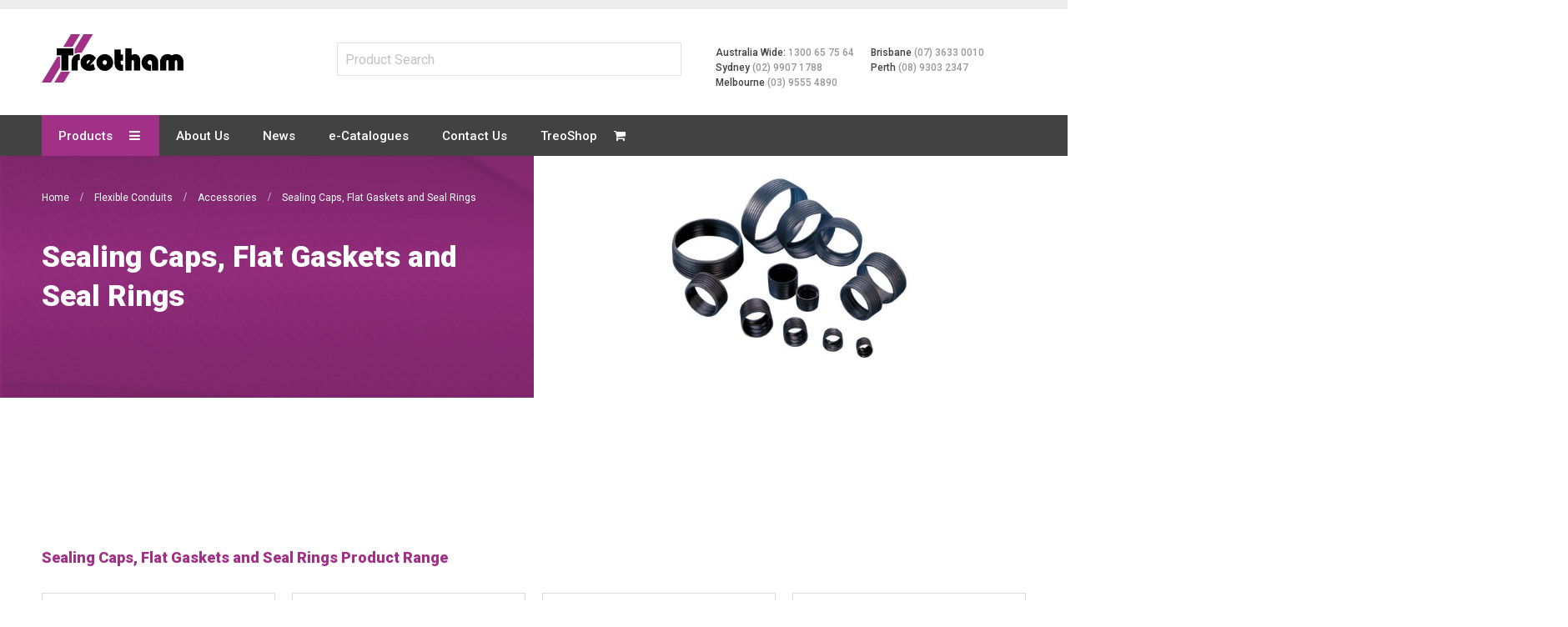

--- FILE ---
content_type: text/html; charset=UTF-8
request_url: https://treotham.com.au/flexible-conduits/accessories/sealing-caps-flat-gaskets-and-seal-rings
body_size: 76104
content:
<!doctype html>
<html lang="en">
    <head >
        <script>
    var LOCALE = 'en\u002DUS';
    var BASE_URL = 'https\u003A\u002F\u002Ftreotham.com.au\u002F';
    var require = {
        'baseUrl': 'https\u003A\u002F\u002Ftreotham.com.au\u002Fstatic\u002Fversion1749522292\u002Ffrontend\u002FResidencyStudios\u002Ftreotham\u002Fen_US'
    };</script>        <meta charset="utf-8"/>
<meta name="title" content="Sealing Caps, Flat Gaskets and Seal Rings - Accessories - Flexible Conduits"/>
<meta name="keywords" content="test"/>
<meta name="robots" content="INDEX,FOLLOW"/>
<meta name="viewport" content="width=device-width, initial-scale=1, maximum-scale=1.0, user-scalable=no"/>
<meta name="format-detection" content="telephone=no"/>
<title>Sealing Caps, Flat Gaskets and Seal Rings - Accessories - Flexible Conduits</title>
<link  rel="stylesheet" type="text/css"  media="all" href="https://treotham.com.au/static/version1749522292/_cache/merged/3111cb0709bd4cdb940386db03271c5a.css" />
<link  rel="stylesheet" type="text/css"  media="screen and (min-width: 768px)" href="https://treotham.com.au/static/version1749522292/frontend/ResidencyStudios/treotham/en_US/css/styles-l.css" />
<link  rel="stylesheet" type="text/css"  media="print" href="https://treotham.com.au/static/version1749522292/frontend/ResidencyStudios/treotham/en_US/css/print.css" />
<link  rel="stylesheet" type="text/css"  media="all" href="https://treotham.com.au/static/version1749522292/_cache/merged/18160cd3dc2e2cff061081f0cc18f7df.css" />
<script  type="text/javascript"  src="https://treotham.com.au/static/version1749522292/frontend/ResidencyStudios/treotham/en_US/requirejs/require.js"></script>
<script  type="text/javascript"  src="https://treotham.com.au/static/version1749522292/frontend/ResidencyStudios/treotham/en_US/mage/requirejs/mixins.js"></script>
<script  type="text/javascript"  src="https://treotham.com.au/static/version1749522292/frontend/ResidencyStudios/treotham/en_US/requirejs-config.js"></script>
<link  rel="canonical" href="https://treotham.com.au/flexible-conduits/accessories/sealing-caps-flat-gaskets-and-seal-rings" />
<link  rel="icon" type="image/x-icon" href="https://treotham.com.au/media/favicon/stores/1/favicon.png" />
<link  rel="shortcut icon" type="image/x-icon" href="https://treotham.com.au/media/favicon/stores/1/favicon.png" />
<!-- Google Tag Manager -->
<script>(function(w,d,s,l,i){w[l]=w[l]||[];w[l].push({'gtm.start':
new Date().getTime(),event:'gtm.js'});var f=d.getElementsByTagName(s)[0],
j=d.createElement(s),dl=l!='dataLayer'?'&l='+l:'';j.async=true;j.src=
'https://www.googletagmanager.com/gtm.js?id='+i+dl;f.parentNode.insertBefore(j,f);
})(window,document,'script','dataLayer','GTM-K6L5S7S');</script>
<!-- End Google Tag Manager -->

<style>#switcher-store { display: none !important; }</style>
<!-- DotDigital -->
<script src="https://email.treotham.com.au/DM-0935009884-03/ddgtag.js"></script>        <script>
require(['mage/cookies'], function() {
    if (jQuery.cookie('mage-messages')) {
        require(['Magento_Customer/js/customer-data'], function(customerData) {
            customerData.reload(['cart'], true);
        });
    }
});
</script>


<script type="text/javascript">
(function() {
var config = {
    config: {
        mixins: {
            'Magento_Catalog/js/catalog-add-to-cart': {
                'Codazon_AjaxCartPro/js/catalog-add-to-cart': true
            }
        }
    },
    map: {
        '*': {
            'codazonSidebar': 'Codazon_AjaxCartPro/js/sidebar',
            'catalogAddToCart': 'Codazon_AjaxCartPro/js/catalog-add-to-cart',
            'Magento_Catalog/js/catalog-add-to-cart': 'Codazon_AjaxCartPro/js/catalog-add-to-cart',
            'mage/dataPost': 'Codazon_AjaxCartPro/js/ajax-post',
            'defaultMageDataPost': 'mage/dataPost' 
        }
    },
	deps: [
        'Codazon_AjaxCartPro/js/ajax-post'
    ]
};
require.config(config);
})();
var ajaxShoppingCart = {"optionUrl":"https:\/\/treotham.com.au\/quickview\/index\/view\/ajaxcart_option\/1\/","miniCartStyle":0,"popupId":"cdz-minicart-popup","minicartMaxItemsVisible":2};
</script>

<script type="text/javascript">
var cdzAjaxPost = {"updateMsgUrl":"https:\/\/treotham.com.au\/customer\/section\/load\/?sections=messages&update_section_id=true","replacedActions":{"wishlist\/index\/add":"https:\/\/treotham.com.au\/ajaxpost\/product_wishlist\/add\/","wishlist\/index\/remove":"https:\/\/treotham.com.au\/ajaxpost\/product_wishlist\/remove\/","wishlist\/index\/fromcart":"https:\/\/treotham.com.au\/ajaxpost\/product_wishlist\/fromcart\/","ajaxpost\/product_wishlist\/moveallfromcart":"https:\/\/treotham.com.au\/ajaxpost\/product_wishlist\/moveallfromcart\/","catalog\/product_compare\/add":"https:\/\/treotham.com.au\/ajaxpost\/product_compare\/add\/","catalog\/product_compare\/remove":"https:\/\/treotham.com.au\/ajaxpost\/product_compare\/remove\/","catalog\/product_compare\/clear":"https:\/\/treotham.com.au\/ajaxpost\/product_compare\/clear\/"},"wishlistEmptyMsg":"You have no items in your wish list."};
</script>
    <script type="text/x-magento-init">
        {
            "*": {
                "Magento_PageCache/js/form-key-provider": {
                    "isPaginationCacheEnabled":
                        0                }
            }
        }
    </script>
<link href='https://fonts.googleapis.com/css?family=Roboto:200,200italic,300,300italic,400,400italic,500,500italic,600italic,600italic,700,700italic,800,800italic,900,900italic&amp;subset=latin,cyrillic-ext,cyrillic,greek-ext,greek,vietnamese,latin-ext' rel='stylesheet' type='text/css' />
<script type="text/javascript">
	var ThemeOptions = {
		box_wide: 0,
		rtl_layout: 0,
		sticky_header: 1		
	}; 
	if(navigator.userAgent.match(/iPhone|iPod|iPhone Simulator|iPod Simulator/i) !== null){
		document.addEventListener("DOMContentLoaded", function(event) { 
			document.body.classList.add('iMenu');
		});
	}
</script>

    </head>
    <body data-container="body"
          data-mage-init='{"loaderAjax": {}, "loader": { "icon": "https://treotham.com.au/static/version1749522292/frontend/ResidencyStudios/treotham/en_US/images/loader-2.gif"}}'
        id="html-body" class="page-with-filter page-products categorypath-flexible-conduits-accessories-sealing-caps-flat-gaskets-and-seal-rings category-sealing-caps-flat-gaskets-and-seal-rings catalog-category-view page-layout-2columns-left">
        
<script type="text/x-magento-init">
    {
        "*": {
            "Magento_PageBuilder/js/widget-initializer": {
                "config": {"[data-content-type=\"slider\"][data-appearance=\"default\"]":{"Magento_PageBuilder\/js\/content-type\/slider\/appearance\/default\/widget":false},"[data-content-type=\"map\"]":{"Magento_PageBuilder\/js\/content-type\/map\/appearance\/default\/widget":false},"[data-content-type=\"row\"]":{"Magento_PageBuilder\/js\/content-type\/row\/appearance\/default\/widget":false},"[data-content-type=\"tabs\"]":{"Magento_PageBuilder\/js\/content-type\/tabs\/appearance\/default\/widget":false},"[data-content-type=\"slide\"]":{"Magento_PageBuilder\/js\/content-type\/slide\/appearance\/default\/widget":{"buttonSelector":".pagebuilder-slide-button","showOverlay":"hover","dataRole":"slide"}},"[data-content-type=\"banner\"]":{"Magento_PageBuilder\/js\/content-type\/banner\/appearance\/default\/widget":{"buttonSelector":".pagebuilder-banner-button","showOverlay":"hover","dataRole":"banner"}},"[data-content-type=\"buttons\"]":{"Magento_PageBuilder\/js\/content-type\/buttons\/appearance\/inline\/widget":false},"[data-content-type=\"products\"][data-appearance=\"carousel\"]":{"Magento_PageBuilder\/js\/content-type\/products\/appearance\/carousel\/widget":false}},
                "breakpoints": {"desktop":{"label":"Desktop","stage":true,"default":true,"class":"desktop-switcher","icon":"Magento_PageBuilder::css\/images\/switcher\/switcher-desktop.svg","conditions":{"min-width":"1024px"},"options":{"products":{"default":{"slidesToShow":"5"}}}},"tablet":{"conditions":{"max-width":"1024px","min-width":"768px"},"options":{"products":{"default":{"slidesToShow":"4"},"continuous":{"slidesToShow":"3"}}}},"mobile":{"label":"Mobile","stage":true,"class":"mobile-switcher","icon":"Magento_PageBuilder::css\/images\/switcher\/switcher-mobile.svg","media":"only screen and (max-width: 768px)","conditions":{"max-width":"768px","min-width":"640px"},"options":{"products":{"default":{"slidesToShow":"3"}}}},"mobile-small":{"conditions":{"max-width":"640px"},"options":{"products":{"default":{"slidesToShow":"2"},"continuous":{"slidesToShow":"1"}}}}}            }
        }
    }
</script>
<!-- GTM Embed -->
<div data-content-type="html" data-appearance="default" data-element="main" data-decoded="true"><!-- aus -->
<!-- Google Tag Manager (noscript) -->
<noscript><iframe src="https://www.googletagmanager.com/ns.html?id=GTM-K6L5S7S"
height="0" width="0" style="display:none;visibility:hidden"></iframe></noscript>
<!-- End Google Tag Manager (noscript) -->
	</div><script type="text/x-magento-init">
{	"*":{
		"Magento_Theme/js/fastest_fashion":{}
	}
}
</script>

<div class="cookie-status-message" id="cookie-status">
    The store will not work correctly when cookies are disabled.</div>
<script type="text&#x2F;javascript">document.querySelector("#cookie-status").style.display = "none";</script>
<script type="text/x-magento-init">
    {
        "*": {
            "cookieStatus": {}
        }
    }
</script>

<script type="text/x-magento-init">
    {
        "*": {
            "mage/cookies": {
                "expires": null,
                "path": "\u002F",
                "domain": ".treotham.com.au",
                "secure": false,
                "lifetime": "3600"
            }
        }
    }
</script>
    <noscript>
        <div class="message global noscript">
            <div class="content">
                <p>
                    <strong>JavaScript seems to be disabled in your browser.</strong>
                    <span>
                        For the best experience on our site, be sure to turn on Javascript in your browser.                    </span>
                </p>
            </div>
        </div>
    </noscript>

<script>
    window.cookiesConfig = window.cookiesConfig || {};
    window.cookiesConfig.secure = false;
</script><script>    require.config({
        map: {
            '*': {
                wysiwygAdapter: 'mage/adminhtml/wysiwyg/tiny_mce/tinymce5Adapter'
            }
        }
    });</script><script>    require.config({
        paths: {
            googleMaps: 'https\u003A\u002F\u002Fmaps.googleapis.com\u002Fmaps\u002Fapi\u002Fjs\u003Fv\u003D3.53\u0026key\u003D'
        },
        config: {
            'Magento_PageBuilder/js/utils/map': {
                style: '',
            },
            'Magento_PageBuilder/js/content-type/map/preview': {
                apiKey: '',
                apiKeyErrorMessage: 'You\u0020must\u0020provide\u0020a\u0020valid\u0020\u003Ca\u0020href\u003D\u0027https\u003A\u002F\u002Ftreotham.com.au\u002Fadminhtml\u002Fsystem_config\u002Fedit\u002Fsection\u002Fcms\u002F\u0023cms_pagebuilder\u0027\u0020target\u003D\u0027_blank\u0027\u003EGoogle\u0020Maps\u0020API\u0020key\u003C\u002Fa\u003E\u0020to\u0020use\u0020a\u0020map.'
            },
            'Magento_PageBuilder/js/form/element/map': {
                apiKey: '',
                apiKeyErrorMessage: 'You\u0020must\u0020provide\u0020a\u0020valid\u0020\u003Ca\u0020href\u003D\u0027https\u003A\u002F\u002Ftreotham.com.au\u002Fadminhtml\u002Fsystem_config\u002Fedit\u002Fsection\u002Fcms\u002F\u0023cms_pagebuilder\u0027\u0020target\u003D\u0027_blank\u0027\u003EGoogle\u0020Maps\u0020API\u0020key\u003C\u002Fa\u003E\u0020to\u0020use\u0020a\u0020map.'
            },
        }
    });</script><script>
    require.config({
        shim: {
            'Magento_PageBuilder/js/utils/map': {
                deps: ['googleMaps']
            }
        }
    });</script><div class="page-wrapper"><header class="page-header"><div class="panel wrapper"><div class="panel header"><div class="header-stores"><div class="switcher currency switcher-currency" id="switcher-currency">
    <strong class="label switcher-label"><span>Currency</span></strong>
    <div class="actions dropdown options switcher-options">
        <div class="action toggle switcher-trigger" id="switcher-currency-trigger">
            <strong class="language-USD">
                <span>USD</span>
            </strong>
        </div>
        <ul class="dropdown switcher-dropdown" data-mage-init='{"dropdownDialog":{
            "appendTo":"#switcher-currency > .options",
            "triggerTarget":"#switcher-currency-trigger",
            "closeOnMouseLeave": false,
            "triggerClass":"active",
            "parentClass":"active",
            "buttons":null}}'>
                                                                            <li class="currency-EUR switcher-option">
                        <a href="#" data-post='{"action":"https:\/\/treotham.com.au\/directory\/currency\/switch\/","data":{"currency":"EUR","uenc":"aHR0cHM6Ly90cmVvdGhhbS5jb20uYXUvZmxleGlibGUtY29uZHVpdHMvYWNjZXNzb3JpZXMvc2VhbGluZy1jYXBzLWZsYXQtZ2Fza2V0cy1hbmQtc2VhbC1yaW5ncw~~"}}'>EUR</a>
                    </li>
                                    </ul>
    </div>
</div>
</div><a class="action skip contentarea"
   href="#contentarea">
    <span>
        Skip to Content    </span>
</a>


<div data-block="minicart" class="minicart-wrapper">
    <a class="action showcart" href="https://treotham.com.au/checkout/cart/"
       data-bind="scope: 'minicart_content'">
        <span class="text">My Cart</span>
        <span class="price-label" data-bind="html: getCartParam('subtotal')">
            <!-- ko if: getCartParam('subtotal') -->
        		<!-- ko text: getCartParam('subtotal') --><!-- /ko -->
        	<!-- /ko -->
        	<!-- ko ifnot: getCartParam('subtotal') -->
            	<!-- ko i18n: '0.00' --><!-- /ko -->
            <!-- /ko -->
        </span>
        <span class="counter qty empty"
              data-bind="css: { empty: !!getCartParam('summary_count') == false }, blockLoader: isLoading">
            <span class="counter-number">
             <!-- ko ifnot: getCartParam('summary_count') -->
                <!-- ko i18n: '0 ' --><!-- /ko -->
            <!-- /ko -->
            <!-- ko if: getCartParam('summary_count') -->
            	<!-- ko text: getCartParam('summary_count') --><!-- /ko -->
            <!-- /ko -->            	
            </span>
            <span class="counter-label">
            <!-- ko if: getCartParam('summary_count') -->
                <!-- ko text: getCartParam('summary_count') --><!-- /ko -->
                <!-- ko i18n: 'items' --><!-- /ko -->
            <!-- /ko -->
            </span>
        </span>
    </a>
            <div class="block block-minicart empty"
             data-role="dropdownDialog"
             data-mage-init='{"dropdownDialog":{
                "appendTo":"[data-block=minicart]",
                "triggerTarget":".showcart",
                "timeout": "2000",
                "closeOnMouseLeave": false,
                "closeOnEscape": true,
                "triggerClass":"active",
                "parentClass":"active",
                "buttons":[]}}'>
            <div id="minicart-content-wrapper" data-bind="scope: 'minicart_content'">
                <!-- ko template: getTemplate() --><!-- /ko -->
            </div>
                    </div>
        <script>
        window.checkout = '';
    </script>
    <script type="text/x-magento-init">
    {
        "[data-block='minicart']": {
            "Magento_Ui/js/core/app": {"components":{"minicart_content":{"children":{"subtotal.container":{"children":{"subtotal":{"children":{"subtotal.totals":{"config":{"display_cart_subtotal_incl_tax":0,"display_cart_subtotal_excl_tax":1,"template":"Magento_Tax\/checkout\/minicart\/subtotal\/totals"},"children":{"subtotal.totals.msrp":{"component":"Magento_Msrp\/js\/view\/checkout\/minicart\/subtotal\/totals","config":{"displayArea":"minicart-subtotal-hidden","template":"Magento_Msrp\/checkout\/minicart\/subtotal\/totals"}}},"component":"Magento_Tax\/js\/view\/checkout\/minicart\/subtotal\/totals"}},"component":"uiComponent","config":{"template":"Magento_Checkout\/minicart\/subtotal"}}},"component":"uiComponent","config":{"displayArea":"subtotalContainer"}},"item.renderer":{"component":"Magento_Checkout\/js\/view\/cart-item-renderer","config":{"displayArea":"defaultRenderer","template":"Magento_Checkout\/minicart\/item\/default"},"children":{"item.image":{"component":"Magento_Catalog\/js\/view\/image","config":{"template":"Magento_Catalog\/product\/image","displayArea":"itemImage"}},"checkout.cart.item.price.sidebar":{"component":"uiComponent","config":{"template":"Magento_Checkout\/minicart\/item\/price","displayArea":"priceSidebar"}}}},"extra_info":{"component":"uiComponent","config":{"displayArea":"extraInfo"}},"promotion":{"component":"uiComponent","config":{"displayArea":"promotion"}}},"config":{"itemRenderer":{"default":"defaultRenderer","simple":"defaultRenderer","virtual":"defaultRenderer"},"template":"Magento_Checkout\/minicart\/content"},"component":"Magento_Checkout\/js\/view\/minicart"}},"types":[]}        },
        "*": {
            "Magento_Ui/js/block-loader": "https://treotham.com.au/static/version1749522292/frontend/ResidencyStudios/treotham/en_US/images/loader-1.gif"
        }
    }
    </script>
    
    </div>


<ul class="header links">    <li class="greet welcome" data-bind="scope: 'customer'">
        <!-- ko if: customer().fullname  -->
        <span class="logged-in"
              data-bind="text: new String('Welcome, %1!').
              replace('%1', customer().fullname)">
        </span>
        <!-- /ko -->
        <!-- ko ifnot: customer().fullname  -->
        <span class="not-logged-in"
              data-bind="text: ''"></span>
                <!-- /ko -->
    </li>
        <script type="text/x-magento-init">
        {
            "*": {
                "Magento_Ui/js/core/app": {
                    "components": {
                        "customer": {
                            "component": "Magento_Customer/js/view/customer"
                        }
                    }
                }
            }
        }
    </script>
<li><a href="https://treotham.com.au/brands" >Brands</a></li><li class="authorization-link switcher log-in" id="authorization-top-link"> 		<a style="display:none" class="log-in link" href="https://treotham.com.au/customer/account/login/referer/aHR0cHM6Ly90cmVvdGhhbS5jb20uYXUvZmxleGlibGUtY29uZHVpdHMvYWNjZXNzb3JpZXMvc2VhbGluZy1jYXBzLWZsYXQtZ2Fza2V0cy1hbmQtc2VhbC1yaW5ncw~~/">
        Sign In    </a>
	<div class="actions dropdown options switcher-options">
		<div class="action toggle switcher-trigger" id="authorization-trigger">
			Sign In		</div>
		<div style="display:none;" id="cdz-login-form-dropdown" class="cdz-login-form-dropdown dropdown switcher-dropdown"  data-mage-init='{"dropdownDialog":{
					"appendTo":"#authorization-top-link > .options",
					"triggerTarget":"#authorization-trigger",
					"closeOnMouseLeave": false,
					"triggerClass":"active",
					"parentClass":"active",
					"buttons":null}}'>
			<div class="block block-customer-login">
    <div class="block-content" >
                <form class="form form-login"
              action="https://treotham.com.au/customer/account/loginPost/referer/aHR0cHM6Ly90cmVvdGhhbS5jb20uYXUvZmxleGlibGUtY29uZHVpdHMvYWNjZXNzb3JpZXMvc2VhbGluZy1jYXBzLWZsYXQtZ2Fza2V0cy1hbmQtc2VhbC1yaW5ncw~~"
              method="post"
              data-mage-init='{"validation":{}}'>
            <input name="form_key" type="hidden" value="ie0YynZ4shBz2Ifx" />            <fieldset class="fieldset login" data-hasrequired="* Required Fields">
                <div class="field email required">
                    <!--<label class="label" for="email"><span>Email</span></label>-->
                    <div class="control">
                        <input placeholder="Email" name="login[username]" value=""  autocomplete="off" type="email" class="input-text" title="Email" data-validate="{required:true, 'validate-email':true}"/>
                    </div>
                </div>
                <div class="field password required">
                    <!--<label for="pass" class="label"><span>Password</span></label>-->
                    <div class="control">
                        <input placeholder="Password" name="login[password]" type="password"  autocomplete="off" class="input-text" title="Password" data-validate="{required:true, 'validate-password':true}"/>
                    </div>
                </div>
                <!-- BLOCK captcha-mini --><!-- /BLOCK captcha-mini -->                <div class="actions-toolbar">
                    <div class="">
						<button type="submit" class="action login primary" name="send"><span>Login</span></button></div>
						<!--<a class="action create primary" href="https://treotham.com.au/customer/account/create/"><span>Sign up</span></a>-->
					<div class="secondary">
					<a class="action remind" href="https://treotham.com.au/customer/account/forgotpassword/"><span>Forgot Your Password?</span></a>
					</div>
                </div>
            </fieldset>
        </form>
    </div>
</div>
		</div>
	</div>
	</li>
<li><a href="https://treotham.com.au/customer/account/create/" id="idChr5Gt1w" class="register-link" >Create an Account</a></li></ul></div></div><div class="header-wrapper-content sticky-menu"><div class="header content"><span data-action="toggle-nav" class="action nav-toggle"><span>Toggle Nav</span></span>
    <a class="logo" href="https://treotham.com.au/" title="test">
        <img class="main-logo" src="https://treotham.com.au/media/logo/stores/1/treotham_logo.png"
             alt="test"
             width="170"                     />
                <img class="small-logo" src="https://treotham.com.au/media/logo/stores/1/treotham_logo.png"
             alt="test"
             width="170"                     />      
    </a>
<script type="text/javascript">
require(['jquery'],function($){      
      var logoSrc = "https://treotham.com.au/media/logo/stores/1/treotham_logo.png";
      var imageType = logoSrc.substr(-4);
    var imageName = logoSrc.substr(0, logoSrc.length - 4);
    imageName += "-small" + imageType;
    $('.small-logo').attr('src',imageName);
});
</script>


<div class="search-wrapper">
	<div class="cat-search-wrapper">
		<form action="/category-search/">
			<input type="text" class="searchInput" placeholder="Product Search" name="catsearch" value="">
		</form>
			</div>
	<div class="header-contact">
		<style>#html-body [data-pb-style=MTLK97T]{justify-content:flex-start;display:flex;flex-direction:column;background-position:left top;background-size:cover;background-repeat:no-repeat;background-attachment:scroll}</style><div data-content-type="row" data-appearance="contained" data-element="main"><div data-enable-parallax="0" data-parallax-speed="0.5" data-background-images="{}" data-background-type="image" data-video-loop="true" data-video-play-only-visible="true" data-video-lazy-load="true" data-video-fallback-src="" data-element="inner" data-pb-style="MTLK97T"><div data-content-type="text" data-appearance="default" data-element="main"><p>Australia Wide: <a href="tel:1300657564" target="_blank" rel="noopener">1300 65 75 64</a><br>Sydney <a href="tel:(02) 9907 1788">(02) 9907 1788</a><br>Melbourne <a href="tel:(03) 9555 4890">(03) 9555 4890</a></p>
<p>Brisbane <a href="tel:(07) 3633 0010">(07) 3633 0010</a><br>Perth <a href="tel:(08) 9303 2347">(08) 9303 2347</a></p></div></div></div>	</div>
</div>
<div class="search-wrapper" style="display: none;">
	<div class="search-content block block-search" id="search-content">
		<a class="search-icon" title="Search" href="javascript:void(0);"><span>Search</span></a>        
		
		<div class="search-form-container"  >
			<form class="form minisearch" id="search_mini_form" action="https://treotham.com.au/catalogsearch/result/" method="get">
				<div class="field search">
					<label class="label" for="search" data-role="minisearch-label">
						<span>Search</span>
					</label>
					<div class="control">
						<input id="search"
						   data-mage-init='{"quickSearch":{
								"formSelector":"#search_mini_form",
								"url":"https://treotham.com.au/search/ajax/suggest/",
								"destinationSelector":"#search_autocomplete"}
						   }'
						   type="text"
						   name="q"
						   value=""
						   placeholder="Search entire store here..."
						   class="input-text"
						   onfocus="this.placeholder = ''" 
						   onblur="this.placeholder = 'Search entire store here...'"
						   maxlength="128"
						   role="combobox"
						   aria-haspopup="false"
						   aria-autocomplete="both"
						   autocomplete="off"
						   aria-expanded="false"/>
						<div id="search_autocomplete" class="search-autocomplete"></div>
						<div class="nested">
    <a class="action advanced" href="https://treotham.com.au/catalogsearch/advanced/" data-action="advanced-search">
        Advanced Search    </a>
</div>

<div data-bind="scope: 'searchsuiteautocomplete_form'">
    <!-- ko template: getTemplate() --><!-- /ko -->
</div>

<script type="text/x-magento-init">
{
    "*": {
        "Magento_Ui/js/core/app": {
            "components": {
                "searchsuiteautocomplete_form": {
                    "component": "MageWorx_SearchSuiteAutocomplete/js/autocomplete"
                },
                "searchsuiteautocompleteBindEvents": {
                    "component": "MageWorx_SearchSuiteAutocomplete/js/bindEvents",
                    "config": {
                        "searchFormSelector": "#search_mini_form",
                        "searchButtonSelector": "button.search",
                        "inputSelector": "#search, #mobile_search, .minisearch input[type=\"text\"]",
                        "searchDelay": "500"
                    }
                },
                "searchsuiteautocompleteDataProvider": {
                    "component": "MageWorx_SearchSuiteAutocomplete/js/dataProvider",
                    "config": {
                        "url": "https://treotham.com.au/mageworx_searchsuiteautocomplete/ajax/index/"
                    }
                }
            }
        }
    }
}
</script><div class="cdz-cat-search" data-mage-init='{"Codazon_ThemeOptions\/js\/category-search":{"allCatText":"All Categories","currentCat":false}}'>
    <div class="inner">
        <a href="javascript:;" class="current-cat" data-role="trigger"><span>All Categories</span></a>
        <div class="category-chooser dropdown" data-role="dropdown">
            <div class="dropdown-inner">
                <ul class="category-list" data-role="category-list">
                    <li><a class="all-cat">All Categories</a></li>
                    <li class="parent"><a data-id="1147" >Flexible Cable</a><ul><li class="parent"><a data-id="1148" >Control Cables</a><ul><li class="parent"><a data-id="1149" >PVC grey numbered core control cable</a><ul><li><a data-id="1150" >Classic 110</a></li></ul></li><li class="parent"><a data-id="1151" >PVC grey coloured core control cable</a><ul><li><a data-id="1152" >Classic 100</a></li></ul></li><li class="parent"><a data-id="1153" >PVC black numbered core control cable (UV stabilised)</a><ul><li><a data-id="1154" >Classic 110 Black</a></li></ul></li><li class="parent"><a data-id="1155" >PVC black coloured core control cable (UV stabilised)</a><ul><li><a data-id="1156" >Classic 100 Black</a></li></ul></li><li class="parent"><a data-id="1157" >PVC black numbered core control cable 0,6/ 1kV (UV stabilised)</a><ul><li><a data-id="1158" >Classic 110 Black 0,6/1kV</a></li></ul></li><li class="parent"><a data-id="1159" >PUR numbered core control cable</a><ul><li><a data-id="1160" >Classic 400 P</a></li></ul></li></ul></li><li class="parent"><a data-id="1161" >EMC/VSD Cables</a><ul><li class="parent"><a data-id="1165" >Screened VSD cables</a><ul><li><a data-id="1166" >Classic 100 CY</a></li></ul></li><li class="parent"><a data-id="1167" >Screened PVC control cable</a><ul><li><a data-id="1168" >Classic 110 CY</a></li></ul></li><li><a data-id="1452" >Treoflex EMC-UV Cable TA6</a></li><li class="parent"><a data-id="1169" >Screened PVC grey control cable</a><ul><li><a data-id="1170" >Classic 115 CY</a></li></ul></li><li class="parent"><a data-id="1171" >PVC screened black numbered core control cable 0,6/ 1kV (UV stabilised)</a><ul><li><a data-id="1172" >Classic 110 CY Black 0,6/1kV</a></li></ul></li><li class="parent"><a data-id="1173" >PUR Screened control cable</a><ul><li><a data-id="1174" >Classic 400 CP</a></li></ul></li><li class="parent"><a data-id="1162" >Screened UV Stabilised VSD cable 0,6/ 1kv</a><ul><li><a data-id="1164" >Ultra Screen VSD Black (UV stabilised)</a></li></ul></li></ul></li><li class="parent"><a data-id="1175" >Power Cables</a><ul><li class="parent"><a data-id="1176" >Rubber cables</a><ul><li class="parent"><a data-id="1177" >Heavy-duty H07RN-F submersible cable 0,6/1kV</a><ul><li><a data-id="1179" >Lapp H07RN-F</a></li><li><a data-id="1178" >Treoflex H07RN-F TA35</a></li></ul></li><li class="parent"><a data-id="1180" >Medium-duty H05RR-F/H05RN-F cable</a><ul><li><a data-id="1464" >Lapp H05RR-F/H05RN-F </a></li><li><a data-id="1181" >Treoflex TA36</a></li></ul></li><li><a data-id="1465" >NSGAFÖU 1,8/3kV</a></li></ul></li><li class="parent"><a data-id="1182" >PUR cables</a><ul><li><a data-id="1184" >Olflex 550 P</a></li></ul></li><li class="parent"><a data-id="1185" >Special PVC cables</a><ul><li><a data-id="1186" >Powerflex RV-K</a></li></ul></li><li class="parent"><a data-id="1187" >Double insulated twin figure 8</a><ul><li><a data-id="1188" >Treoflex TA3</a></li></ul></li></ul></li><li class="parent"><a data-id="1189" >Single Core Cables</a><ul><li class="parent"><a data-id="1190" >110° LSHF SDI cable 0,6/1kV</a><ul><li><a data-id="1191" >Treoflex TA7</a></li></ul></li><li class="parent"><a data-id="1192" >110° LSHF SDI Earth Cable</a><ul><li><a data-id="1193" >Treoflex TA4</a></li></ul></li><li class="parent"><a data-id="1194" >Control cabinet single cores</a><ul><li><a data-id="1195" >V-90HT SC</a></li><li><a data-id="1196" >H05V-K &lt;HAR&gt;</a></li><li><a data-id="1197" >H07V-K&lt;HAR&gt;</a></li><li><a data-id="1198" >Multi-standard SC 1</a></li></ul></li><li><a data-id="1199" >NSGAFÖU 1,8/3kV</a></li></ul></li><li class="parent"><a data-id="1200" >Halogen Free Cables</a><ul><li class="parent"><a data-id="1201" >Halogen free control cable</a><ul><li><a data-id="1202" >Classic 110 H</a></li></ul></li><li class="parent"><a data-id="1203" >Halogen free screened control cable</a><ul><li><a data-id="1204" >Classic 110 CH</a></li></ul></li><li class="parent"><a data-id="1205" >Halogen free data transmission cable</a><ul><li><a data-id="1206" >Unitronic LiHH</a></li></ul></li><li class="parent"><a data-id="1207" >Halogen free screened data transmission cable</a><ul><li><a data-id="1208" >Unitronic LiHCH</a></li></ul></li><li class="parent"><a data-id="1209" >Halogen free screened data transmission cable with twisted pairs</a><ul><li><a data-id="1210" >Unitronic LiHCH(TP)</a></li></ul></li></ul></li><li class="parent"><a data-id="1211" >Intrinsically Safe Cables</a><ul><li class="parent"><a data-id="1212" >Control cable for intrinsically safe circuits</a><ul><li><a data-id="1213" >Ölfex EB</a></li></ul></li><li class="parent"><a data-id="1214" >Screened control cable for intrinsically safe circuits</a><ul><li><a data-id="1215" >Ölfex EB CY</a></li></ul></li></ul></li><li class="parent"><a data-id="1216" >High Temperature Cables</a><ul><li class="parent"><a data-id="1217" >Silicon multicore cable 180°C</a><ul><li><a data-id="1219" >Heat 180 SiHF</a></li></ul></li><li class="parent"><a data-id="1757" >Silicon multicore cable 180°C with heavy duty outer sheath</a><ul><li><a data-id="1759" >Heat 180 EWKF</a></li></ul></li><li class="parent"><a data-id="1220" >Silicon screened multicore cable 180°C with heavy duty outer sheath</a><ul><li><a data-id="1222" >Heat 180 EWKF C</a></li></ul></li><li class="parent"><a data-id="1223" >Silicon single core 180°C</a><ul><li><a data-id="1225" >Heat 180 SiF</a></li></ul></li><li class="parent"><a data-id="1226" >Silicon single core 350°C</a><ul><li><a data-id="1227" >Heat 350 SC</a></li></ul></li><li class="parent"><a data-id="1228" >Thermocouple cable</a><ul><li><a data-id="1229" >Lapp Extension- and compensating cables, paired</a></li></ul></li></ul></li><li class="parent"><a data-id="1230" >Harsh Conditions and Chemical Resistant Cables</a><ul><li class="parent"><a data-id="1231" >F&amp;B Robust control cable</a><ul><li><a data-id="1232" >Robust 210</a></li><li><a data-id="1233" >Robust 215 C</a></li></ul></li><li class="parent"><a data-id="1234" >F&amp;B Robust data cable</a><ul><li><a data-id="1235" >Unitronic Robust</a></li><li><a data-id="1236" >Unitroinic Robust C</a></li><li><a data-id="1237" >Unitronic Robust C TP</a></li></ul></li><li class="parent"><a data-id="1238" >F&amp;B Robust Data Ethernet cable</a><ul><li><a data-id="1239" >Etherline Robust</a></li></ul></li><li class="parent"><a data-id="1240" >F&amp;B Robust Profinet cable</a><ul><li><a data-id="1241" >Unitronic BUS ProfiBus Robust</a></li></ul></li><li class="parent"><a data-id="1468" >PUR numbered core control cable</a><ul><li><a data-id="1572" >Classic 400 P</a></li></ul></li><li><a data-id="1469" >PUR cables</a></li></ul></li><li class="parent"><a data-id="1242" >Data Cables</a><ul><li class="parent"><a data-id="1243" >Data Transmission cable with colour code</a><ul><li><a data-id="1244" >Unitronic LiYY</a></li></ul></li><li><a data-id="1245" >Screened Data Transmission cable with colour code</a></li><li class="parent"><a data-id="1247" >Screened Data Transmission cable with colour code (twisted pair)</a><ul><li><a data-id="1248" >Unitronic LIYCY (TP)</a></li></ul></li></ul></li><li class="parent"><a data-id="1249" >Ethernet Cables</a><ul><li class="parent"><a data-id="1250" >Fixed Installation</a><ul><li><a data-id="1251" >Etherline Industrial Ethernet CAT5E</a></li><li><a data-id="1466" >Etherline LAN 200 CAT5E</a></li><li><a data-id="1470" >Etherline Industrial Ethernet CAT5 Armoured</a></li><li><a data-id="1252" >Etherline Industrial Ethernet CAT6A</a></li><li><a data-id="1467" >Etherline Profinet CAT7</a></li><li><a data-id="1471" >Etherline LAN 350 CAT6</a></li></ul></li><li class="parent"><a data-id="1253" >Flexible use </a><ul><li><a data-id="1254" >Etherline Industrial Ethernet CAT5E flex</a></li><li><a data-id="1255" >Etherline Industrial Ethernet CAT7 flex</a></li><li><a data-id="1472" >Etherline LAN 600 CAT7 flex</a></li><li><a data-id="1476" >Etherline Robust CAT5 &amp; CAT7</a></li></ul></li><li class="parent"><a data-id="1256" >Fire Integrity for 120min</a><ul><li><a data-id="1257" >Etherline fire CAT5E PH120</a></li></ul></li></ul></li><li class="parent"><a data-id="1258" >BUS Cables</a><ul><li class="parent"><a data-id="1259" >Profibus cables</a><ul><li><a data-id="1260" >Unitronic bus pb</a></li></ul></li><li class="parent"><a data-id="1261" >Canbus cables</a><ul><li><a data-id="1262" >Unitronic bus can</a></li></ul></li><li class="parent"><a data-id="1263" >DeviceNet cables</a><ul><li><a data-id="1264" >Unitronic devicenet thick and thin</a></li></ul></li><li class="parent"><a data-id="1265" >KNX cables</a><ul><li><a data-id="1266" >Unitronic bus EIB/KNX</a></li></ul></li><li class="parent"><a data-id="1267" >AS-I bus cables</a><ul><li><a data-id="1268" >Unitronic bus ASI</a></li></ul></li></ul></li><li class="parent"><a data-id="1269" >Optic Fibre Cables</a><ul><li><a data-id="1270" >Hitronic</a></li></ul></li><li class="parent"><a data-id="1271" >Instrumentation Cables</a><ul><li><a data-id="1272" >Treoflex Overall Screened pairs TA10 </a></li><li><a data-id="1274" >Treoflex Overall Screened armoured pairs TA11</a></li><li><a data-id="1276" >Treoflex Individual &amp; overall screened pairs TA12</a></li><li><a data-id="1278" >Treoflex Individual &amp; overall screened armoured pairs TA13</a></li><li><a data-id="1280" >Treoflex Overall screened triads TA14</a></li><li><a data-id="1282" >Treoflex Overall screened armoured triads TA15</a></li><li><a data-id="1284" >Treoflex Individual &amp; overall screened triads TA16</a></li><li><a data-id="1286" >Treoflex Individual &amp; overall screened armoured triads TA17</a></li></ul></li><li class="parent"><a data-id="1288" >Crane Cables</a><ul><li class="parent"><a data-id="1289" >Flat PVC</a><ul><li><a data-id="1290" >Olflex lift F</a></li></ul></li><li class="parent"><a data-id="1291" >Flat Rubber</a><ul><li><a data-id="1292" >Olflex crane F</a></li></ul></li><li class="parent"><a data-id="1293" >Flat Rubber Screened</a><ul><li><a data-id="1294" >Olflex crane CF</a></li></ul></li><li class="parent"><a data-id="1295" >PVC with 2 external steel supporting elements</a><ul><li><a data-id="1296" >Olflex crane 2S</a></li></ul></li><li class="parent"><a data-id="1297" >PVC lift cable with supporting element</a><ul><li><a data-id="1298" >Olflex lift</a></li></ul></li><li class="parent"><a data-id="1299" >Reelable cables</a><ul><li><a data-id="1301" >Olfex crane NSHTÖU</a></li><li><a data-id="1302" >Olflex crane PUR</a></li></ul></li></ul></li><li><a data-id="1303" >Ship Cables</a></li><li class="parent"><a data-id="1305" >Curly Cords</a><ul><li><a data-id="1307" >Olflex Spiral 400 P gray</a></li><li><a data-id="1308" >Olflex Spiral 540 P yellow</a></li><li><a data-id="1309" >Spiral H07BQF black</a></li><li><a data-id="1310" >Unitronic Spiral</a></li><li><a data-id="1306" >Treoflex Custom made curly cords</a></li></ul></li><li class="parent"><a data-id="1311" >Stage Event Cables</a><ul><li><a data-id="1312" >Treoflex Softflex TA21</a></li></ul></li><li class="parent"><a data-id="1313" >Solar Cables</a><ul><li><a data-id="1315" >Olflex solar XLR-E</a></li><li><a data-id="1316" >Olflex solar XLR-E T</a></li><li><a data-id="1317" >Olflex solar GN/YE</a></li></ul></li><li class="parent"><a data-id="1318" >Treoflex Cables</a><ul><li><a data-id="1319" >Treoflex grey PVC Control Cable TA20</a></li><li><a data-id="1320" >Treoflex PUR Control Cable TA60</a></li><li><a data-id="1321" >Treoflex EMC-UV Cable TA6</a></li><li><a data-id="1322" >Treoflex Screened EMC/VSD Cable TA25</a></li><li><a data-id="1323" >Treoflex Screened Control Cable TA30</a></li><li><a data-id="1324" >Treoflex Single Core EMC/VSD Cable TA1</a></li><li><a data-id="1325" >Treoflex Rubber H05RN-F/H05RR-F Cable TA35/TA36</a></li><li><a data-id="1326" >Treoflex Heavy-Duty Submersible Rubber H07RN-F Cable TA35</a></li><li><a data-id="1327" >Treoflex RV-K Cable TA55</a></li><li><a data-id="1328" >Treoflex PUR H05BQ-F/H07BQ-F Cable TA50</a></li><li><a data-id="1329" >Treoflex Flexible SDI 110°C Cable TA7</a></li><li><a data-id="1330" >Treoflex Flexible Earth 110°C LSHF Cable TA4</a></li><li><a data-id="1331" >Treoflex NSGAFÖU 1.8/3kV Cable TA65</a></li><li><a data-id="1332" >Treoflex Figure 8 Twin Cable TA3</a></li><li><a data-id="1333" >Treoflex V90HT Flexible Panel Wire TA8</a></li><li><a data-id="1334" >Treoflex Silicone SiHF 180°C Cable TA40</a></li><li><a data-id="1335" >Treoflex Silicone Screened SiHF-C Cable TA41</a></li><li><a data-id="1336" >Treoflex PVC-Flat Cable TA45</a></li><li><a data-id="1337" >Treoflex NEO-Flat Cable TA46</a></li><li><a data-id="1338" >Treoflex Trommelflex PUR Cable TA70</a></li><li><a data-id="1339" >Treoflex Soft Flex Cable TA21</a></li><li><a data-id="1340" >Treoflex Instrumentation cables TA10-17</a></li></ul></li></ul></li><li class="parent"><a data-id="293" >Energy Chains</a><ul><li class="parent"><a data-id="294" >Small loads</a><ul><li class="parent"><a data-id="295" >E2 Micro - Inner heights 5-15mm, Inner widths 5-50mm</a><ul><li class="parent"><a data-id="296" >E2.1 Micro - Inner heights 10.1-14.9mm, Inner widths 13.4-57.8mm</a><ul><li><a data-id="1473" >E2.10, E2i.10, E2C.10 - Inner height 10mm, Inner width 6-50mm</a></li><li><a data-id="1474" >E2.15, E2i.15, E2C.15 - Inner height 15mm, Inner width 10-50mm</a></li></ul></li><li class="parent"><a data-id="297" >E2 Micro - Inner heights 5-15.6mm, Inner widths 5-64mm</a><ul><li><a data-id="1475" >Series 03 - Inner height 5mm, Inner widths 5-10mm</a></li><li><a data-id="1522" >Series 04 - Inner height 7mm, Inner widths 7-30mm</a></li><li><a data-id="1524" >Series 045 - Inner height 10.3mm, Inner width 6-64mm</a></li><li><a data-id="1526" >Series 05 - Inner height 10mm, Inner width 6-64mm</a></li><li><a data-id="1528" >Series 06 - Inner height 10.5mm, Inner width 6-64mm</a></li><li><a data-id="1529" >Series 08 - Inner height 15mm, Inner width 10 - 50mm</a></li><li><a data-id="1530" >Series B07 - Inner height 10.3mm, Inner width 6 - 64mm</a></li><li><a data-id="1531" >Series B09 - Inner height 14.3mm, Inner width 16-40mm</a></li><li><a data-id="1532" >Series 074 - Inner height 11.5mm, Inner widths 10-40mm</a></li><li><a data-id="1533" >Series 094 - Inner height 15.6mm, Inner width 10-40mm</a></li></ul></li></ul></li><li><a data-id="298" >Easychain - Inner heights 5-48.5mm, Inner widths 5-100mm</a></li><li class="parent"><a data-id="301" >E2 Mini - Inner heights 17-41mm, Inner widths 15-100mm</a><ul><li><a data-id="1534" >Series 10 - Inner height 18mm, Inner width 15 - 100mm</a></li><li><a data-id="1535" >Series 11.031 - Inner height 23mm, Inner width 31mm</a></li><li><a data-id="1536" >Series 11.080 - Inner height 28mm, Inner width 80mm</a></li><li><a data-id="1537" >Series 11.1/11.2 - Inner height 41mm, Inner widths 15-25mm</a></li><li><a data-id="1538" >Series 14 - Inner height 20mm, Inner widths 15-50mm</a></li><li><a data-id="1539" >Series F17 - Inner height 32mm, Inner width 15mm</a></li><li><a data-id="1540" >Series B15 - Inner height 17mm, Inner width 15 - 100mm</a></li><li><a data-id="1542" >Series B17 - Inner height 32mm, Inner width 15-100mm</a></li></ul></li><li><a data-id="403" >Zipper - Inner heights 9-32mm, Inner widths 6-100mm</a></li></ul></li><li class="parent"><a data-id="406" >Medium-sized loads</a><ul><li class="parent"><a data-id="407" >E2.1 - Inner heights 26-48mm, Inner widths 25-250mm</a><ul><li><a data-id="1543" >E2.17 - Inner height 17mm, Outer height 23mm</a></li><li><a data-id="1544" >E2.21 - Inner height 21mm, Outer height 28mm</a></li><li><a data-id="1545" >E2.26 - Inner height 26mm, Inner width 25-125mm</a></li><li><a data-id="1546" >E2.38 - Inner height 38mm, Inner width 50 - 175mm</a></li><li><a data-id="1547" > E2.48 - Inner height 48mm, Inner width 50-250mm</a></li></ul></li><li class="parent"><a data-id="410" >E2/000 - Inner heights 21-45mm, Inner widths 15-250mm</a><ul><li><a data-id="411" >Series 1500 - Inner height 21mm, Inner widths 15-125mm, e-chain, &quot;half&quot; e-tube, e-tube</a></li><li><a data-id="412" >Series 2500 - Inner height 25mm, Inner widths 25-125mm, e-chain, &quot;half&quot; e-tube, e-tube</a></li><li><a data-id="413" >Series 2700 - Inner height 35mm, Inner widths 50-175mm, e-chain, &quot;half&quot; e-tube, e-tube</a></li><li><a data-id="414" >Series 3500 - Inner height 45mm, Inner widths 50-250mm, e-chain, &quot;half&quot; e-tube, e-tube</a></li><li><a data-id="415" >Series 255 - Inner height 24mm, Inner widths 38-103mm, e-chain, small pitch for low noise run at high speed</a></li></ul></li><li><a data-id="420" >e-tube fully enclosed - Protection against dirt and swarf</a></li></ul></li><li class="parent"><a data-id="421" >High loads</a><ul><li class="parent"><a data-id="426" >E4.1 - Inner heights 21-350mm, Inner widths 30-800mm</a><ul><li><a data-id="1551" >Series E4.21 - Inner height 21mm, Inner width 30-120 mm</a></li><li><a data-id="1553" >Series E4.28 - Inner height 28mm, Inner width 40-300 mm</a></li><li><a data-id="1554" >Series E4.32 - Inner height 32mm, Inner width 50-400mm</a></li><li><a data-id="1555" >Series E4.42 - Inner height 42mm, Inner width 50-400mm</a></li><li><a data-id="1556" >Series E4.56 - Inner height 56mm, Inner width 50-600mm</a></li><li><a data-id="1557" >Series E4.80 - Inner height 80mm, Inner width 50-600mm</a></li><li><a data-id="1558" >E4.112 series - Inner height 112mm, Inner width 50-600mm</a></li><li><a data-id="1559" >E4.162 series - Inner height 162mm, Inner width 200-600mm</a></li><li><a data-id="1560" >Series 800 - Inner height 200mm, Inner width 200-600mm</a></li><li><a data-id="1561" >Series 840 - Inner height 204mm, Inner width 100-563mm</a></li><li><a data-id="1562" >Series E4.350 - Inner height 350mm, Inner width 400-800mm</a></li></ul></li><li class="parent"><a data-id="423" >E4.1L - Inner heights 31-64mm, Inner widths 40-300mm</a><ul><li><a data-id="1563" >Series E4.31L - Internal height 31mm, Internal width 40-300mm</a></li><li><a data-id="1564" >Series E4.38L - Inner height 38mm, Inner width 50-400mm</a></li><li><a data-id="1565" >Series E4.48L - Inner height 48mm, Inner width 50-400mm</a></li><li><a data-id="1566" >Series E4.64L - Inner height 64mm, Inner width 50–400mm</a></li></ul></li><li class="parent"><a data-id="422" >E4Q - Inner heights 34-82mm, Inner widths 75-362mm</a><ul><li><a data-id="1573" >E4Q.34 series - Inner height 34mm, Inner widths 75-350mm</a></li><li><a data-id="1574" >E4Q.44 series - Inner height 44mm, Inner widths 075-350mm</a></li><li><a data-id="1575" >E4Q.58 series - Inner height 58mm, Inner width 100-362mm</a></li><li><a data-id="1576" >E4Q.82 series - Inner height 82mm, Inner width 100-362mm</a></li></ul></li><li class="parent"><a data-id="430" >E4/Light - Inner heights 56-112mm, Inner widths 50-600mm</a><ul><li><a data-id="1577" >Series 14040 - Inner height hi 56mm, Inner widths 1.97-23.62 (50-600 mm)</a></li><li><a data-id="1578" >Series 14240 - Inner height 62mm, Inner widths 50-400mm</a></li><li><a data-id="1579" >Series 14550 - Inner height 70mm, Inner widths 50-600 mm</a></li><li><a data-id="1580" >Series 15050 - Inner height 80mm, Inner width 50-600mm</a></li><li><a data-id="1581" >Series 15250 - Inner height 86mm, Inner width 50-600mm</a></li><li><a data-id="1582" >Series 1640 - Inner height 112mm, Inner widths 125-600mm</a></li></ul></li><li><a data-id="434" >e-tube fully enclosed - Protection against dirt and swarf</a></li></ul></li><li class="parent"><a data-id="435" >Robotic Applications</a><ul><li class="parent"><a data-id="436" >triflex R-TRE - Energy chains for axis 2-6</a><ul><li><a data-id="1583" >Series TRC - Bend radius R: 50-182mm</a></li><li><a data-id="1584" >Series TRE - Bend radius R from 50-182mm</a></li><li><a data-id="1585" >Series TRCF - Bend radius R:135-240mm</a></li><li><a data-id="1587" >Series TRL - Bend radius R: 50-145mm</a></li><li><a data-id="1588" >Series TRLF - Bend radius R:100-182mm</a></li></ul></li><li><a data-id="437" >triflex R - Retraction systems for axes 3-6</a></li><li><a data-id="438" >twisterchain - Systems for the axis 1</a></li><li class="parent"><a data-id="439" >Accessories for robots - Cobot clamps for energy chains and protective hoses</a><ul><li><a data-id="440" >Cobot clamp as a single part</a></li><li><a data-id="441" >Universal Robots kit</a></li><li><a data-id="442" >Clamp for axis 6 - Connections, quick exchange kit, and strain relief for triflex® R</a></li><li><a data-id="443" >Fibre-rod holder for UR10(e)</a></li></ul></li><li class="parent"><a data-id="444" >Further products</a><ul><li><a data-id="445" >SCARA solution</a></li><li><a data-id="446" >chainflex robot cables</a></li><li><a data-id="447" >triflex R readychain</a></li><li><a data-id="448" >readycable robot cables</a></li></ul></li></ul></li><li class="parent"><a data-id="449" >Fully enclosed for protection against dirt and swarf</a><ul><li><a data-id="450" >R2.1 - Cost-effective and stable swarf protection with openable lid</a></li><li><a data-id="453" >RX tubes - Extremely swarf-resistant for the use directly in chip areas</a></li><li><a data-id="456" >E2 R - Good chip protection at high speeds</a></li><li><a data-id="458" >E2 R100</a></li><li><a data-id="462" >R4.1L</a></li><li><a data-id="465" >R4.1 </a></li><li><a data-id="469" >R4/Light</a></li></ul></li><li class="parent"><a data-id="501" >Smooth running, cleanroom</a><ul><li><a data-id="502" >E6.1 - Inner heights 29-80mm, Inner widths 30-600mm</a></li><li><a data-id="506" >E6 - Inner heights 29-80mm, Inner widths 30-600mm</a></li><li><a data-id="509" >e-skin® - Inner heights 28-40mm, Inner widths 33-85mm</a></li><li><a data-id="516" >R6 - Inner heights 28-52mm, Inner widths 30-200mm</a></li><li><a data-id="519" >T3 - Inner height 29mm, Inner widths 30-140mm</a></li><li><a data-id="520" >E3 - Inner heights 10-22mm, Inner widths 20-60mm</a></li></ul></li><li class="parent"><a data-id="521" >Long Travels</a><ul><li><a data-id="1665" >Long Travel Principles (Gliding Applications) </a></li><li class="parent"><a data-id="1548" >Guide troughs</a><ul><li><a data-id="1667" >Aluminum</a></li><li><a data-id="1668" >Steel</a></li></ul></li><li class="parent"><a data-id="1666" >Energy Chains for Long Travels (Gliding Applications)</a><ul><li><a data-id="1669" >E2.26</a></li><li><a data-id="1670" >E2.38</a></li><li><a data-id="1671" >E2.48</a></li><li><a data-id="522" >E4.1</a></li><li><a data-id="532" >P4.1</a></li><li><a data-id="533" >P4 - Profile rol e-chain®</a></li><li><a data-id="526" >E4/4HD - High fill weight with long travels</a></li><li><a data-id="534" >rol e-chain®</a></li><li><a data-id="537" >autoglide</a></li></ul></li></ul></li><li class="parent"><a data-id="543" >Simple, static applications</a><ul><li><a data-id="544" >Zipper - Zipper like design for quick opening and closing</a></li><li><a data-id="550" >E1 - Cost-effective e-chain® for simple applications</a></li><li><a data-id="551" >snapchain - Quickly install cable packages</a></li><li><a data-id="552" >office e-chain® - Energy supply for office applications and furniture</a></li></ul></li><li class="parent"><a data-id="553" >3D movements &amp; non-robotics</a><ul><li><a data-id="559" >easy triflex®</a></li></ul></li><li class="parent"><a data-id="562" >Circular, rotary or spiral movement</a><ul><li><a data-id="564" >Rotary movement in very small spaces: twisterband</a></li><li><a data-id="565" >The standard for circular movements: rotating energy supply solution</a></li><li><a data-id="568" >Maintenance-free e-spool system</a></li><li><a data-id="1453" >e-chain for circular and spiral movements: twisterchain</a></li></ul></li><li class="parent"><a data-id="570" >Corrugated tube &amp; corrugated tube accessories</a><ul><li><a data-id="571" >e-skin ® - Cleanroom energy supply</a></li><li><a data-id="578" >e-rib - Corrugated tube systems</a></li><li><a data-id="579" >SCARA solution - Scara corrugated hose reinforcement</a></li><li><a data-id="580" >PMA cable protection hoses</a></li></ul></li><li class="parent"><a data-id="581" >Accessories</a><ul><li><a data-id="582" >Predictive maintenance - i.Sense &amp; i.Cee</a></li><li><a data-id="599" >Corrugated hoses and hose guides</a></li><li><a data-id="600" >Guide troughs</a></li><li><a data-id="607" >Strain relief elements</a></li><li><a data-id="615" >Trough clip</a></li></ul></li><li class="parent"><a data-id="616" >Special Solutions</a><ul><li><a data-id="617" >Cleanroom solutions</a></li><li><a data-id="634" >Conductive ESD solutions</a></li><li><a data-id="641" >Protection against dirt and swarf </a></li><li><a data-id="642" >Noise-optimised solutions</a></li><li><a data-id="674" >Solutions for use in chemicals</a></li><li><a data-id="654" >Solutions against hot chips and heat</a></li><li><a data-id="663" >Flammability classes of energy chains</a></li><li><a data-id="664" >Energy chains for robots </a></li><li><a data-id="673" >Find energy chains for use in special environments</a></li></ul></li><li><a data-id="569" >3D CAD portal</a></li></ul></li><li class="parent"><a data-id="302" >chainflex®</a><ul><li class="parent"><a data-id="303" >Control Cables</a><ul><li class="parent"><a data-id="312" >PVC</a><ul><li><a data-id="304" >CF5 – For heavy duty applications</a></li><li><a data-id="305" >CF6 – For heavy duty applications, screened </a></li><li><a data-id="310" >CF130 – For medium duty applications </a></li><li><a data-id="311" >CF140 – For medium duty applications, screened </a></li><li><a data-id="307" >CF880 – Only for short unsupported travels</a></li><li><a data-id="309" >CF881 - Only for short unsupported travels, screened  </a></li></ul></li><li class="parent"><a data-id="313" >PUR</a><ul><li><a data-id="314" >CF77.UL – For heavy duty applications</a></li><li><a data-id="315" >CF78.UL – For heavy duty applications, screened </a></li><li><a data-id="316" >CF890 – Only for short unsupported travels  </a></li><li><a data-id="317" >CF891 – Only for short unsupported travels, screened </a></li><li><a data-id="318" >CF2 – For extremely heavy-duty applications, screened   </a></li></ul></li><li class="parent"><a data-id="319" >TPE</a><ul><li><a data-id="320" >CF9 – For the heaviest duty applications</a></li><li><a data-id="321" >CF10 – For the heaviest duty applications, screened </a></li><li><a data-id="322" >CF9.UL – For extremely heavy-duty applications   </a></li><li><a data-id="323" >CF10.UL – For extremely heavy-duty applications, screened   </a></li><li><a data-id="324" >CF98 – For extremely heavy-duty applications with small bending radius</a></li><li><a data-id="325" >CF99 – For extremely heavy-duty applications with small bending radius, screened   </a></li></ul></li></ul></li><li class="parent"><a data-id="326" >Data, Coax &amp; Thermocouple Cables</a><ul><li class="parent"><a data-id="327" >Data Cables</a><ul><li><a data-id="328" >CF211</a></li><li><a data-id="329" >CF211.PUR</a></li><li><a data-id="330" >CF240</a></li><li><a data-id="331" >CF240.PUR</a></li><li><a data-id="332" >CF11</a></li><li><a data-id="333" >CF112</a></li><li><a data-id="334" >CF12</a></li><li><a data-id="335" >CF298</a></li><li><a data-id="336" >CF299</a></li></ul></li><li class="parent"><a data-id="337" >Coax Cables</a><ul><li><a data-id="338" >CFKoax</a></li></ul></li><li class="parent"><a data-id="339" >Thermocouple Cables</a><ul><li><a data-id="340" >CFThermo</a></li></ul></li></ul></li><li class="parent"><a data-id="341" >Bus Cables</a><ul><li><a data-id="342" >CFBUS.PVC</a></li><li><a data-id="343" >CF888</a></li><li><a data-id="344" >CFBUS.PUR</a></li><li><a data-id="345" >CF898</a></li><li><a data-id="346" >CFBUS</a></li><li><a data-id="347" >CFBUS.LB</a></li></ul></li><li class="parent"><a data-id="348" >Fibre Optic Cables</a><ul><li><a data-id="349" >CFLK</a></li><li><a data-id="350" >CFLG88</a></li><li><a data-id="351" >CFLG.LB.PUR</a></li><li><a data-id="352" >CFLG.LB</a></li><li><a data-id="353" >CFLG.G</a></li></ul></li><li class="parent"><a data-id="354" >Measuring System Cables</a><ul><li><a data-id="355" >CF211</a></li><li><a data-id="357" >CF894</a></li><li><a data-id="358" >CF111.D</a></li><li><a data-id="360" >CF113.D</a></li><li><a data-id="361" >CF11.D</a></li></ul></li><li class="parent"><a data-id="362" >Servo Cables</a><ul><li><a data-id="368" >CF270.UL.D</a></li><li><a data-id="363" >CF887</a></li><li><a data-id="364" >CF210.UL</a></li><li><a data-id="365" >CF220.UL.H</a></li><li><a data-id="366" >CF21.UL</a></li><li><a data-id="367" >CF897</a></li><li><a data-id="369" >CF280.UL.H</a></li><li><a data-id="370" >CF27.D</a></li><li><a data-id="371" >CF29.D</a></li></ul></li><li class="parent"><a data-id="372" >Power Cables</a><ul><li class="parent"><a data-id="373" >Motor Cables</a><ul><li><a data-id="374" >CF30</a></li><li><a data-id="375" >CF31</a></li><li><a data-id="376" >CF885</a></li><li><a data-id="377" >CF886</a></li><li><a data-id="378" >CF210.UL</a></li><li><a data-id="379" >CF895</a></li><li><a data-id="380" >CF896</a></li><li><a data-id="381" >CF270.UL</a></li><li><a data-id="382" >CF27.D</a></li><li><a data-id="383" >CF34.UL.D</a></li><li><a data-id="384" >CF35.D</a></li><li><a data-id="386" >CF37.D</a></li><li><a data-id="385" >CF38</a></li></ul></li><li class="parent"><a data-id="387" >Single Core Cables</a><ul><li><a data-id="388" >CF300.UL.D</a></li><li><a data-id="389" >CF310.UL.D</a></li><li><a data-id="390" >CFPE</a></li><li><a data-id="391" >CF885</a></li><li><a data-id="392" >CF885.PE</a></li><li><a data-id="393" >CF886</a></li><li><a data-id="395" >CF270.UL.D</a></li><li><a data-id="396" >CF330.D</a></li><li><a data-id="398" >CF340</a></li></ul></li><li class="parent"><a data-id="399" >Medium Voltage Cables</a><ul><li><a data-id="2820" >CF CRANE</a></li><li><a data-id="2821" >CF CRANE PUR</a></li></ul></li></ul></li><li class="parent"><a data-id="1483" >Robotic Cables</a><ul><li class="parent"><a data-id="1485" >Control Cables</a><ul><li><a data-id="1487" >CFROBOT2</a></li></ul></li><li class="parent"><a data-id="1488" >Data Cables</a><ul><li><a data-id="1489" >CFROBOT3</a></li></ul></li><li><a data-id="1490" >Measuring System Cables</a></li><li><a data-id="1491" >Fibre Optic Cables</a></li><li><a data-id="1495" >Motor Cables</a></li><li class="parent"><a data-id="1498" >Single Core Cables</a><ul><li><a data-id="1499" >CFROBOT</a></li></ul></li><li class="parent"><a data-id="1500" >Bus Cables</a><ul><li><a data-id="1501" >CFROBOT8</a></li><li><a data-id="1502" >CFROBOT8.PLUS</a></li></ul></li><li class="parent"><a data-id="1503" >Hybrid Cables</a><ul><li><a data-id="1586" >CFROBOT9</a></li></ul></li></ul></li><li class="parent"><a data-id="1479" >Pneumatic Hoses</a><ul><li><a data-id="1480" >CFAIR</a></li></ul></li><li class="parent"><a data-id="1515" >Harnessed Cables</a><ul><li class="parent"><a data-id="1516" >Drive Technology</a><ul><li><a data-id="1604" >Harnessed cables suitable for Allen Bradley</a></li><li><a data-id="1605" >Harnessed cables suitable for B&amp;R</a></li><li><a data-id="1606" >Harnessed cables suitable for Baumüller</a></li><li><a data-id="1607" >Harnessed cables suitable for Beckhoff</a></li><li><a data-id="1608" >Harnessed cables suitable for ELAU</a></li><li><a data-id="1609" >Harnessed cables suitable for FAGOR</a></li><li><a data-id="1610" >Harnessed cables suitable for FANUC</a></li><li><a data-id="1611" >Harnessed cables suitable for Festo</a></li><li><a data-id="1612" >Harnessed cables suitable for Heidenhain</a></li><li><a data-id="1613" >Harnessed cables suitable for Jetter</a></li><li><a data-id="1614" >Harnessed cables suitable for Danaher Motion</a></li><li><a data-id="1615" >Harnessed cables suitable for Lenze</a></li><li><a data-id="1616" >Harnessed cables suitable for LTi DRIVES</a></li><li><a data-id="1617" >Harnessed cables suitable for Mitsubishi</a></li><li><a data-id="1618" >Harnessed cables suitable for Control Techniques</a></li><li><a data-id="1619" >Cable Assemblies Built suitable for NUM</a></li><li><a data-id="1620" >Harnessed cables suitable for Omron</a></li><li><a data-id="1621" >Harnessed cables suitable for Parker</a></li><li><a data-id="1622" >Harnessed cables suitable for SEW</a></li><li><a data-id="1623" >Harnessed cables suitable for Siemens</a></li><li><a data-id="1624" >Cable Assemblies Built suitable for Stöber</a></li><li><a data-id="1625" >Harnessed cables suitable for Berger Lahr</a></li><li><a data-id="1626" >Cable Assemblies Built suitable for Linmot</a></li></ul></li><li><a data-id="1595" >Robot Cables</a></li><li><a data-id="1596" >Industrial Connectors</a></li><li><a data-id="1513" >Sensor/Actuator Cables</a></li><li><a data-id="1597" >Fibre Optic Cables</a></li><li><a data-id="1508" >Network Technology</a></li><li><a data-id="1504" >Video/Vision/Bus Technology Cables</a></li></ul></li></ul></li><li class="parent"><a data-id="1106" >Connectors</a><ul><li class="parent"><a data-id="1107" >Rectangular Multipole Connectors</a><ul><li class="parent"><a data-id="1627" >Inserts</a><ul><li><a data-id="1652" >CNE...RY - 6 PIN to 48 PIN</a></li><li><a data-id="1644" >CK, CKD, CK-RY, CKSH-SQUICH® - 10A - 230/400V - 4 &amp; 5 PIN</a></li><li><a data-id="1646" >CD - 10A-250V - 7 PIN to 124 PIN</a></li><li><a data-id="1647" >CDD - 10A-250V - 24 PIN to 216 PIN</a></li><li><a data-id="1660" >CP... RY - 35A-400/690V - 6&amp;12 PIN</a></li><li><a data-id="1662" >CX COMBINED INSERTS - 230V-830V</a></li><li><a data-id="1649" >CDA - CSAH - SQUICH - 16A-250V - 10 PIN to 32 PIN</a></li><li><a data-id="1651" >CDC - 16 PIN to 32 PIN</a></li><li><a data-id="1648" >CDSH-SQUICH-CDSH NC-SQUICH - 10A 400V - 9 PIN to 84 PIN</a></li><li><a data-id="1653" >CSH-SQUICH - 16A-500V - 6 PIN to 48 PIN</a></li><li><a data-id="1654" >CSH S-SQUICH - 6 PIN to 48 PIN</a></li><li><a data-id="1656" >CMSH-SQUICH-CMCE - 16A-830V - 3, 6, 10, 12, 20 PIN with auxiliary poles</a></li><li><a data-id="1661" >CQ - 6,5A-10A-16A-40A - 2 PIN to 21 PIN</a></li><li><a data-id="1645" >Data Connectors</a></li><li><a data-id="1655" >CCE - 16A-500V - 6 PIN to 48 PIN</a></li><li><a data-id="1657" >CSS - 16A-500V - 6 PIN to 48 PIN</a></li><li><a data-id="1658" >CT-CTS-CTSE - 6 PIN - 48 PIN</a></li><li><a data-id="1659" >CQE-CQEE - 16A-500V - 10 PIN - 92 PIN</a></li><li><a data-id="1663" >HNM - 10A-250V - 40 PIN - 216 PIN</a></li></ul></li><li class="parent"><a data-id="1628" >Housings</a><ul><li><a data-id="1108" >Size 44.27 (standard 6 pole)</a></li><li><a data-id="1109" >Size 57.27 (standard 10 pole)</a></li><li><a data-id="1110" >Size 77.27 (standard 16 pole)</a></li><li><a data-id="1111" >Size 104.27 (standard 24 pole)</a></li><li><a data-id="1112" >Size 77.62 (standard 32 pole)</a></li><li><a data-id="1113" >Size 104.62 (standard 48 pole)</a></li><li><a data-id="1114" >Size 49.16 (standard 10 pole slim)</a></li><li><a data-id="1115" >Size 66.16 (standard 16 pole slim)</a></li><li><a data-id="1116" >Size 66.40 (standard 32 pole slim)</a></li><li class="parent"><a data-id="1117" >Size 21.21 (standard 3p+e &amp; 4p&amp;e)</a><ul><li><a data-id="1642" >Thermoplastic</a></li><li><a data-id="1643" >Metal</a></li></ul></li><li><a data-id="1122" >RJ 45 connectors</a></li><li><a data-id="1118" >Size 32.13 </a></li><li><a data-id="1630" >High Temperature</a></li><li class="parent"><a data-id="1631" >Thermo Plastic</a><ul><li><a data-id="1790" >T-TYPE - Standard for Modular and Standard Inserts</a></li><li><a data-id="1792" >T-TYPE/W for Aggressive Environments</a></li></ul></li><li><a data-id="1632" >Hygienic</a></li><li><a data-id="1633" >W Type</a></li><li><a data-id="1634" >E-Xtreme</a></li><li><a data-id="1635" >EMC</a></li><li><a data-id="1636" >BIG</a></li><li><a data-id="1637" >Central Lever</a></li><li><a data-id="1638" >IP68</a></li><li><a data-id="1640" >LS Type for Entertainment Industry</a></li></ul></li><li><a data-id="1120" >Crimp tools</a></li><li><a data-id="1121" >Coding Pins</a></li><li><a data-id="1123" >Crimp pins</a></li><li><a data-id="1629" >Accessories</a></li></ul></li><li class="parent"><a data-id="1124" >Ceeform Connectors</a><ul><li><a data-id="1125" >16amp Single Phase (2P+E) IP44</a></li><li><a data-id="1126" >32amp Single Phase (2P+E) IP44</a></li><li><a data-id="1127" >32amp Three Phase (3P+N+E) IP67</a></li><li><a data-id="1128" >63amp Three Phase (3P+N+E) IP67</a></li></ul></li><li class="parent"><a data-id="1129" >Powerline Connectors</a><ul><li><a data-id="1130" >Panel Socket (Panel Source)</a></li><li><a data-id="1131" >Panel Inlet (Panel Drain)</a></li><li><a data-id="1132" >Cable Connector (Line Source)</a></li><li><a data-id="1133" >Cable Plug (Line Drain)</a></li></ul></li><li class="parent"><a data-id="1134" >Solutions for Stage Lighting</a><ul><li><a data-id="1135" >Socapex Monopiece 19pin</a></li><li><a data-id="1639" >Headers, Tails and Looms</a></li><li><a data-id="1641" >LS Type for Entertainment Industry</a></li><li><a data-id="1833" >Treoflex Softflex TA21</a></li></ul></li><li class="parent"><a data-id="1139" >Circular Connectors for Industrial Applications</a><ul><li><a data-id="1140" >M12 Power</a></li><li><a data-id="1141" >M23</a></li><li><a data-id="1143" >M40</a></li><li><a data-id="1144" >Hybrid</a></li><li><a data-id="1549" >TWINTUS</a></li></ul></li></ul></li><li class="parent"><a data-id="675" >Flexible Conduits</a><ul><li class="parent"><a data-id="676" >Conduits</a><ul><li class="parent"><a data-id="1598" >Machine Building/Maintenance Conduits</a><ul><li><a data-id="1602" >CF Conduit</a></li><li><a data-id="778" >LLPA Conduit</a></li><li><a data-id="688" >CYL Conduit</a></li><li><a data-id="682" >PCL Conduit</a></li><li><a data-id="761" >XPCL Conduit</a></li><li><a data-id="698" >VOH Conduit</a></li><li><a data-id="755" >CUS Conduit</a></li><li><a data-id="757" >VUS Conduit</a></li><li><a data-id="776" >LLPO Conduit</a></li><li><a data-id="779" >LLPF Conduit</a></li><li><a data-id="789" >JLLPA overextruded conduit</a></li><li><a data-id="1603" >CEL Conduit</a></li></ul></li><li class="parent"><a data-id="1599" >Robotic Conduits</a><ul><li><a data-id="681" >PUE Conduit</a></li><li><a data-id="685" >POS Conduit</a></li><li><a data-id="686" >PIS/PIH Conduit</a></li><li><a data-id="691" >XR90 Conduit</a></li><li><a data-id="756" >PUS Conduit</a></li><li><a data-id="763" >XTPC Conduit</a></li></ul></li><li class="parent"><a data-id="1600" >Railway Approved Conduits</a><ul><li><a data-id="687" >VAML Conduit</a></li><li><a data-id="695" >VAM Conduit</a></li><li><a data-id="694" >VCS Conduit</a></li><li><a data-id="769" >XVCSF Conduit</a></li><li><a data-id="765" >XVCS1H Conduit</a></li><li><a data-id="766" >XVCS2H Conduit</a></li><li><a data-id="693" >PCS Conduit</a></li><li><a data-id="683" >PCSL Conduit</a></li><li><a data-id="768" >XPCS Conduit</a></li><li><a data-id="767" >XPCSF Conduit</a></li><li><a data-id="684" >PLR Conduit</a></li><li><a data-id="750" >POH Conduit</a></li><li><a data-id="787" >JXPCSF overextruded conduit</a></li></ul></li><li class="parent"><a data-id="1601" >Special Application Conduits</a><ul><li><a data-id="747" >PSX Conduit</a></li><li><a data-id="749" >PHT Conduit</a></li><li><a data-id="679" >PEL Conduit</a></li><li><a data-id="690" >PVD Conduit</a></li><li><a data-id="689" >ESD Conduit (antistatic)</a></li><li><a data-id="696" >CYFH Conduit</a></li><li><a data-id="762" >XSOL Conduit</a></li><li><a data-id="772" >PACOF Conduit</a></li><li><a data-id="773" >PPCOF Conduit</a></li><li><a data-id="782" >XESC Conduit</a></li><li><a data-id="784" >JFBD overextruded conduit</a></li></ul></li></ul></li><li class="parent"><a data-id="790" >Fittings</a><ul><li class="parent"><a data-id="791" >Straight</a><ul><li class="parent"><a data-id="792" >Polamide thread</a><ul><li class="parent"><a data-id="795" >IP66</a><ul><li><a data-id="793" >BVND</a></li><li><a data-id="796" >ALND - Economy</a></li><li><a data-id="794" >BVNDZ</a></li></ul></li><li class="parent"><a data-id="797" >IP68</a><ul><li><a data-id="798" >BVNV</a></li><li><a data-id="799" >BVNV GT </a></li><li><a data-id="800" >BVNZ</a></li><li><a data-id="801" >BVNZ GT</a></li></ul></li></ul></li><li class="parent"><a data-id="802" >Metal thread </a><ul><li class="parent"><a data-id="803" >IP68</a><ul><li><a data-id="804" >NVNV</a></li><li><a data-id="805" >NVNZ</a></li></ul></li><li class="parent"><a data-id="806" >IP69</a><ul><li><a data-id="807" >NKNH</a></li><li><a data-id="808" >NKNZ</a></li></ul></li></ul></li></ul></li><li class="parent"><a data-id="809" >Elbow</a><ul><li class="parent"><a data-id="810" >Polamide thread</a><ul><li class="parent"><a data-id="811" >IP66</a><ul><li><a data-id="812" >BVWD</a></li><li><a data-id="813" >BVBD</a></li><li><a data-id="814" >ALWD - Economy</a></li></ul></li><li class="parent"><a data-id="815" >IP68</a><ul><li><a data-id="816" >BVWV</a></li><li><a data-id="817" >BVWV GT</a></li><li><a data-id="818" >BVBV</a></li><li><a data-id="819" >BVBV GT</a></li></ul></li></ul></li><li class="parent"><a data-id="820" >Metal thread</a><ul><li class="parent"><a data-id="821" >IP68</a><ul><li><a data-id="822" >NVWV</a></li><li><a data-id="823" >NVBV</a></li></ul></li><li class="parent"><a data-id="824" >IP69</a><ul><li><a data-id="825" >NKBH</a></li></ul></li></ul></li></ul></li><li class="parent"><a data-id="826" >45 degrees</a><ul><li class="parent"><a data-id="827" >Polamide thread</a><ul><li class="parent"><a data-id="828" >IP66</a><ul><li><a data-id="829" >BVAD</a></li><li><a data-id="830" >ALAD Economy</a></li></ul></li><li class="parent"><a data-id="831" >IP68</a><ul><li><a data-id="832" >BVAV</a></li></ul></li></ul></li><li class="parent"><a data-id="833" >Metal thread</a><ul><li class="parent"><a data-id="834" >IP68</a><ul><li><a data-id="835" >NVAV</a></li></ul></li><li class="parent"><a data-id="836" >IP69</a><ul><li><a data-id="837" >NKAH</a></li></ul></li></ul></li></ul></li><li class="parent"><a data-id="838" >Female thread</a><ul><li class="parent"><a data-id="839" >Polamide thread</a><ul><li class="parent"><a data-id="840" >IP66</a><ul><li><a data-id="841" >BVID</a></li><li><a data-id="842" >BVIDA</a></li><li><a data-id="843" >BVIDB</a></li><li><a data-id="844" >BVIDG</a></li></ul></li><li class="parent"><a data-id="845" >IP67</a><ul><li><a data-id="846" >TFIL – Sensor adapter</a></li></ul></li><li class="parent"><a data-id="847" >IP68</a><ul><li><a data-id="848" >BVIR</a></li><li><a data-id="849" >BVIR GT</a></li><li><a data-id="850" >BVIRA</a></li><li><a data-id="851" >BVIRB</a></li><li><a data-id="852" >BVIRS</a></li><li><a data-id="853" >BVIVG</a></li></ul></li><li class="parent"><a data-id="854" >IP69</a><ul><li><a data-id="855" >BKIHG</a></li></ul></li></ul></li><li class="parent"><a data-id="856" >Metal thread</a><ul><li class="parent"><a data-id="857" >IP68</a><ul><li><a data-id="858" >NVIR</a></li></ul></li><li class="parent"><a data-id="859" >IP69</a><ul><li><a data-id="860" >NKIS</a></li></ul></li></ul></li></ul></li><li class="parent"><a data-id="861" >Flange</a><ul><li class="parent"><a data-id="862" >IP66</a><ul><li><a data-id="863" >BVOD</a></li></ul></li><li class="parent"><a data-id="864" >IP68</a><ul><li><a data-id="865" >BVOV</a></li></ul></li></ul></li><li class="parent"><a data-id="866" >Y piece</a><ul><li class="parent"><a data-id="867" >IP66</a><ul><li><a data-id="868" >BVYD</a></li></ul></li><li class="parent"><a data-id="869" >IP68</a><ul><li><a data-id="870" >BVYR</a></li></ul></li></ul></li><li class="parent"><a data-id="871" >T piece</a><ul><li class="parent"><a data-id="872" >IP66 </a><ul><li><a data-id="873" >BVTV</a></li></ul></li><li class="parent"><a data-id="874" >IP68</a><ul><li><a data-id="875" >BVTR</a></li></ul></li></ul></li><li class="parent"><a data-id="876" >Adapters</a><ul><li class="parent"><a data-id="877" >IP66</a><ul><li><a data-id="878" >BAVD</a></li><li><a data-id="879" >BVSGD</a></li></ul></li><li class="parent"><a data-id="880" >IP68</a><ul><li><a data-id="881" >BAVR</a></li><li><a data-id="882" >BVNR</a></li><li><a data-id="883" >BVSGR</a></li></ul></li></ul></li></ul></li><li class="parent"><a data-id="884" >PMA DIVISABLE</a><ul><li class="parent"><a data-id="885" >Divisible Conduits</a><ul><li><a data-id="886" >PACOF Conduit</a></li><li><a data-id="887" >PPCOF Conduit</a></li></ul></li><li class="parent"><a data-id="888" >Divisible Connectors</a><ul><li><a data-id="889" >LNO Connector</a></li></ul></li><li class="parent"><a data-id="890" >Divisible junction pieces</a><ul><li><a data-id="891" >LTO T Piece</a></li><li><a data-id="892" >LYO Y Piece</a></li><li><a data-id="893" >LSGO Piece</a></li></ul></li><li class="parent"><a data-id="894" >Divisible lock nuts</a><ul><li><a data-id="895" >LN Lock Nut</a></li></ul></li><li class="parent"><a data-id="896" >System supports</a><ul><li><a data-id="897" >FH System Support</a></li></ul></li><li class="parent"><a data-id="898" >Open braided hose</a><ul><li><a data-id="899" >G.PX Open braided hose</a></li></ul></li></ul></li><li class="parent"><a data-id="900" >Fire Barrier Solutions</a><ul><li><a data-id="902" >PMA Adapter Solution</a></li><li class="parent"><a data-id="903" >Strain Relief Fittings</a><ul><li><a data-id="904" >NVNZ-M/B</a></li><li><a data-id="905" >NKNZ-M/B</a></li></ul></li><li class="parent"><a data-id="906" >Solution with Roxtec</a><ul><li><a data-id="907" >MI-30</a></li><li><a data-id="908" >MI-60</a></li></ul></li><li><a data-id="909" >EN45545 Railway Applications</a></li></ul></li><li class="parent"><a data-id="911" >Food &amp; Beverage</a><ul><li><a data-id="912" >JFBD Nylon Conduit</a></li><li class="parent"><a data-id="913" >Fittings</a><ul><li><a data-id="914" >JENQ Stainless Steel Fitting</a></li><li><a data-id="915" >JKNH Nylon Fitting</a></li><li><a data-id="916" >JKBH Nylon Elbow Fitting</a></li><li class="parent"><a data-id="917" >Accessories</a><ul><li><a data-id="918" >JSGB stainless steel P-Clip</a></li><li><a data-id="919" >GME Hexagonal Lock Nut</a></li></ul></li></ul></li></ul></li><li class="parent"><a data-id="920" >EMC System</a><ul><li class="parent"><a data-id="921" >EMC Connectors and Adapter</a><ul><li class="parent"><a data-id="922" >Metric Metal Threads</a><ul><li><a data-id="923" >VEMV</a></li><li><a data-id="924" > VEMV-SW positionable</a></li></ul></li><li class="parent"><a data-id="927" >UN Female Threads</a><ul><li><a data-id="928" >VIMV, MIL-C5015</a></li><li><a data-id="929" >VIMV, MIL-C26482G</a></li></ul></li><li class="parent"><a data-id="930" >Adapters, Metric Threads</a><ul><li><a data-id="931" >HFAK</a></li></ul></li></ul></li><li class="parent"><a data-id="932" >EMC Connectors with Strain Relief</a><ul><li><a data-id="934" >KEZ</a></li><li><a data-id="935" >KEZ Connector Pflitsch UNI EMC Dicht</a></li><li><a data-id="936" >KEZ Connector Pflitsch UNI HF Dicht</a></li><li><a data-id="937" >VEZ</a></li><li><a data-id="938" >VEZ Plitsch</a></li></ul></li><li class="parent"><a data-id="939" >EMC Screening Braids</a><ul><li><a data-id="941" >F.CK Screening braid</a></li><li><a data-id="942" >F.CU Screening braid</a></li><li><a data-id="943" >HY Hybrid screening braid</a></li></ul></li><li class="parent"><a data-id="944" >EMC Hexagonal Lock Nuts, Metal</a><ul><li><a data-id="946" >MM/EMC, Metric</a></li><li><a data-id="947" >MM/EMC, PG</a></li></ul></li></ul></li><li class="parent"><a data-id="948" >PMAJACK</a><ul><li class="parent"><a data-id="950" >Connectors</a><ul><li><a data-id="949" >RER/REV Braid termination</a></li><li><a data-id="951" >MREIR Connector for plastic braids, metal female thread</a></li><li><a data-id="952" >BREIR Connector for plastic braids, polyamide female thread</a></li></ul></li><li class="parent"><a data-id="953" >Plastic braided hoses</a><ul><li><a data-id="954" >F.66 Braided hose</a></li><li><a data-id="1568" >C.66 Braided hose</a></li><li><a data-id="1569" >L.66 Braided hose</a></li><li><a data-id="1570" >G.PX Open braided hose</a></li><li><a data-id="1571" >B.PX - Braided Hose</a></li></ul></li><li class="parent"><a data-id="956" >Metal Braided Hose</a><ul><li><a data-id="957" >F.304 Stainless steel braided hose</a></li></ul></li><li class="parent"><a data-id="958" >Metal Connectors and Adapters for Over braided Hoses</a><ul><li><a data-id="959" >MONK Metal connector for overbraided conduits</a></li><li><a data-id="960" >VEMD Connector for overbraided conduits</a></li><li><a data-id="961" >VEMD-RER Adapter for overbraide conduits</a></li></ul></li><li class="parent"><a data-id="962" >Tools</a><ul><li><a data-id="963" >HSG Hot cutting tool</a></li><li><a data-id="964" >Band-IT Clamping tool</a></li></ul></li></ul></li><li class="parent"><a data-id="965" >PMA Automation</a><ul><li class="parent"><a data-id="966" >Tube clamps</a><ul><li><a data-id="967" >LH Tube clamp, two pieces</a></li><li><a data-id="968" >SH Tube clamp, one-piece</a></li></ul></li><li class="parent"><a data-id="969" >Insert for tube clamps</a><ul><li><a data-id="970" >GN Stain relief half-shell</a></li><li><a data-id="971" >GN Strain relief half-shell reduction</a></li><li><a data-id="972" >GN Slide half-shell</a></li><li><a data-id="973" >GS Grommet half shell</a></li><li><a data-id="974" >KS Grommet </a></li><li><a data-id="975" >TK Ball joint sleeve</a></li><li><a data-id="976" >TR Strain relief insert</a></li><li><a data-id="977" >KE Ball joint termination</a></li><li><a data-id="978" >SSK Ball joint half shell</a></li></ul></li><li><a data-id="980" >DKLK Heavy duty swivel base</a></li><li class="parent"><a data-id="981" >PMAGRIP Connectors</a><ul><li><a data-id="982" >GG Flange straight</a></li><li><a data-id="983" >GO Flange 90° elbow</a></li></ul></li><li class="parent"><a data-id="984" >Accessories</a><ul><li><a data-id="985" >SS / SV Abrasion protection sleeve</a></li><li><a data-id="986" >AS Conduit support sleeve</a></li><li><a data-id="987" >ES Internal conduit sleeve support</a></li><li><a data-id="988" >GH Tube clamp, one-piece</a></li><li><a data-id="989" >SGS Tube clamp</a></li></ul></li><li class="parent"><a data-id="990" >Conduits</a><ul><li><a data-id="991" >PIS/PIH Conduit</a></li><li><a data-id="992" >XR90 Conduit</a></li><li><a data-id="993" >PUE Conduit</a></li><li><a data-id="994" >ESD Conduit (antistatic)</a></li></ul></li></ul></li><li class="parent"><a data-id="995" >PMA Ex System for Hazardous Areas</a><ul><li><a data-id="997" >XESX Anti-static Nylon Multilayer Conduit</a></li></ul></li><li class="parent"><a data-id="998" >Multilayer Solutions for Railway</a><ul><li><a data-id="1000" >XVCSF Multilayer Conduit</a></li><li><a data-id="1001" >XPCSF Multilayer Conduit</a></li><li><a data-id="1002" >XPCS Multilayer Conduit</a></li></ul></li><li class="parent"><a data-id="1003" >PMA Jumbo Sizes</a><ul><li class="parent"><a data-id="1004" >PMAFLEX JUMBO Conduits</a><ul><li><a data-id="1005" >PCL Conduit</a></li><li><a data-id="1006" >VOH Conduit</a></li><li><a data-id="1007" >PIH Conduit</a></li><li><a data-id="1008" >PUE Conduit</a></li><li><a data-id="1009" >PCS Conduit</a></li><li><a data-id="1010" >VCS Conduit</a></li><li><a data-id="1011" >CYL Conduit</a></li></ul></li><li class="parent"><a data-id="1017" >PMA Jumbo size flange, threaded connectors</a><ul><li class="parent"><a data-id="1018" >PMAGRIP IP68/IP69K</a><ul><li><a data-id="1019" >GGV Flange straight</a></li><li><a data-id="1020" >GOV Flange 90° elbow</a></li></ul></li><li class="parent"><a data-id="1021" >PMAGRIP IP65</a><ul><li><a data-id="1022" >GG Flange straight</a></li><li><a data-id="1023" >GO Flange 90° elbow</a></li><li><a data-id="1024" >GG Connector straight with locking clamps, metric/PG thread</a></li><li><a data-id="1025" >GI Connector straight with locking clamps, metric female thread</a></li></ul></li></ul></li><li class="parent"><a data-id="1012" >PMA JUMBO Accessories</a><ul><li><a data-id="1013" >SGS Tube clamps</a></li><li><a data-id="1014" >SGO3 Conduit seal rings</a></li><li><a data-id="1015" >FGO4 Flange sealings</a></li><li><a data-id="1016" >FGO4/01 Flange sealings</a></li></ul></li></ul></li><li class="parent"><a data-id="1384" >Swivel Connectors</a><ul><li class="parent"><a data-id="1027" >Straight</a><ul><li><a data-id="1589" >NSNV</a></li><li><a data-id="1590" >SWA</a></li><li><a data-id="1591" >SCA</a></li></ul></li><li class="parent"><a data-id="1028" >Elbow</a><ul><li><a data-id="1592" >NSBV</a></li></ul></li><li class="parent"><a data-id="1026" >45 degrees</a><ul><li><a data-id="1593" >MAVI</a></li><li><a data-id="1594" >MAVIK</a></li></ul></li></ul></li><li class="parent"><a data-id="1029" >Accessories</a><ul><li class="parent"><a data-id="1030" >Locking Clips</a><ul><li><a data-id="1032" >AFN2 Universal safety clip for IP66 and IP68GT</a></li><li><a data-id="1034" >OVN2 Oval clip for PMA IP68 fittings</a></li></ul></li><li class="parent"><a data-id="1035" >Hexagonal Lock Nuts</a><ul><li class="parent"><a data-id="1036" >Polyamide lock nuts</a><ul><li><a data-id="1037" >MN, metric</a></li><li><a data-id="1038" >MN, PG</a></li><li><a data-id="1039" >MN, GAS</a></li></ul></li><li class="parent"><a data-id="1040" >Polyamide anti-abrasion lock nuts</a><ul><li><a data-id="1041" >KN, metric</a></li></ul></li><li class="parent"><a data-id="1042" >Metal lock nuts</a><ul><li><a data-id="1043" >MM, PG</a></li></ul></li><li class="parent"><a data-id="1044" >EMV metal lock nuts</a><ul><li><a data-id="1045" >MM/EMC, metric</a></li><li><a data-id="1046" >MM/EMC, PG</a></li></ul></li></ul></li><li class="parent"><a data-id="1047" >Sealing Caps, Flat Gaskets and Seal Rings</a><ul><li class="parent"><a data-id="1048" >Flat gaskets</a><ul><li><a data-id="1049" >SVN4, metric IP68</a></li><li><a data-id="1050" >SVN4, PG IP68</a></li><li><a data-id="1051" >SVN4, GAS IP68</a></li><li><a data-id="1052" >FGO4 Flange sealing</a></li><li><a data-id="1053" >FGO4/01 Flange sealing</a></li></ul></li><li class="parent"><a data-id="1054" >Sealing rings</a><ul><li><a data-id="1055" >OR Sealing ring</a></li></ul></li><li class="parent"><a data-id="1056" >Sealing caps</a><ul><li><a data-id="1057" >NVN3, IP68</a></li><li><a data-id="1058" >NFN3, IP67</a></li></ul></li><li class="parent"><a data-id="1061" >PMAGRIP Sealings </a><ul><li><a data-id="1062" >SGO3 Conduit seal ring</a></li><li><a data-id="1063" >FGO4 Flange sealing</a></li><li><a data-id="1064" >FGO4/01 Flange sealing</a></li></ul></li></ul></li><li class="parent"><a data-id="1065" >Enlargers and Reducers</a><ul><li class="parent"><a data-id="1066" >Enlargers</a><ul><li><a data-id="1067" >ME metric, brass</a></li><li><a data-id="1068" >ME metric to PG, brass</a></li><li><a data-id="1069" >ME PG, brass</a></li></ul></li><li class="parent"><a data-id="1070" >Reducers</a><ul><li><a data-id="1071" >MR metric, brass</a></li><li><a data-id="1072" >MR metric to PG, brass</a></li><li><a data-id="1073" >MR PG, brass</a></li><li><a data-id="1074" >NR PG, polyamide</a></li></ul></li></ul></li><li class="parent"><a data-id="1075" >Various</a><ul><li><a data-id="1076" >SS / SV Abrasion protection sleeve</a></li><li><a data-id="1077" >RKS Conduit terminal sleeve</a></li><li><a data-id="1078" >514 Plug screw, metric</a></li><li><a data-id="1079" >514 Plug screw, PG</a></li><li><a data-id="1080" >CT Conduit termination</a></li></ul></li><li class="parent"><a data-id="1081" >Tools</a><ul><li><a data-id="1082" >PMACUT Cutting tool for conduits, NW 07-48</a></li><li><a data-id="1083" >PMACUT Cutting tool for conduits, NW 56-125</a></li><li><a data-id="1084" >EWZ Draw-in tool</a></li><li><a data-id="1085" >HSG Hot cutting tool</a></li></ul></li></ul></li><li class="parent"><a data-id="1087" >Special Products</a><ul><li class="parent"><a data-id="1088" >Positioning Adapters</a><ul><li class="parent"><a data-id="1089" >Positioning adapters, metal</a><ul><li><a data-id="1090" >SCA Positioning adapter metric</a></li><li><a data-id="1091" >SCA Positioning adapter, PG</a></li></ul></li><li class="parent"><a data-id="1092" >Swivel adapters, metal </a><ul><li><a data-id="1093" >SWA Adapter, metric</a></li><li><a data-id="1094" >SWA Adapter, PG</a></li></ul></li><li class="parent"><a data-id="1095" >Adapters + fittings, metal</a><ul><li><a data-id="1096" >MAVI Special 45° elbow adapter, metric</a></li><li><a data-id="1097" >MAVIK Positioning 45° elbow adapter, metric</a></li><li><a data-id="1098" >MPNK Fitting, metric</a></li></ul></li></ul></li><li class="parent"><a data-id="1099" >Connections</a><ul><li><a data-id="1100" >VSG Connection splice for flexible conduits</a></li><li><a data-id="1101" >VNR-REM Connection to solid metal tube, metric</a></li><li><a data-id="1102" >VNR-RE Connection to solid metal tube, PG</a></li><li><a data-id="1103" >SPV Junction box</a></li></ul></li><li class="parent"><a data-id="1104" >Conduit connections</a><ul><li><a data-id="1105" >BOO Conduit connection 90° with flange</a></li></ul></li></ul></li></ul></li><li class="parent"><a data-id="289" >Cables Glands and Accessories</a><ul><li class="parent"><a data-id="261" >Cable Glands</a><ul><li class="parent"><a data-id="262" >Lapp Cable Glands</a><ul><li><a data-id="263" >SKINTOP® Metric Plastic cable Glands </a></li><li class="parent"><a data-id="2148" >SKINTOP® Metric Plastic Special Application Cable Glands</a><ul><li><a data-id="2149" >SKINTOP® BS-M</a></li><li><a data-id="2150" >SKINTOP® CLICK-R</a></li><li><a data-id="2151" >SKINTOP® CLICK BS</a></li><li><a data-id="2152" >SKINTOP®  BT-M</a></li><li><a data-id="2153" >SKINTOP® SOLAR / SKINTOP® SOLAR plus </a></li><li><a data-id="2154" >SKINTOP® ST-HF-M</a></li><li><a data-id="2155" >SKINTOP®  K-M ATEX plus / SKINTOP® KR-M ATEX plus</a></li><li><a data-id="2156" >SKINTOP® K-M ATEX plus blue / SKINTOP® KR-M ATEX plus blue</a></li></ul></li><li class="parent"><a data-id="264" >SKINTOP® Metric Nickel-plated Brass Cable Glands</a><ul><li><a data-id="2157" >SKINTOP® MS-M / SKINTOP® MSR-M</a></li><li><a data-id="2158" > SKINTOP® MS-M-XL / SKINTOP® MSR-M-XL</a></li></ul></li><li class="parent"><a data-id="2159" >SKINTOP® Metric EMC/VSD Nickel Plated Brass Cable Glands</a><ul><li><a data-id="2160" >SKINTOP®  MS-SC-M</a></li><li><a data-id="2161" >SKINTOP® MS-M BRUSH</a></li><li><a data-id="2162" >SKINTOP® BRUSH ADD-ON</a></li><li><a data-id="2163" >SKINTOP® MS-HF-M SC</a></li><li><a data-id="2164" >SKINTOP® MS-HF-M BRUSH</a></li></ul></li><li class="parent"><a data-id="2165" >SKINTOP® Metric Nickel Plated Brass Special Application Cable Glands</a><ul><li><a data-id="2166" >SKINTOP® BS-M METAL / SKINTOP® BSR-M METAL</a></li><li><a data-id="2167" >SKINTOP® GRIP-M - SKINTOP® GRIP-M-XL</a></li><li><a data-id="2168" >SKINTOP® COLD - SKINTOP® COLD-R</a></li><li><a data-id="2169" >SKINTOP®  MS-IS-M</a></li><li><a data-id="2170" >SKINTOP® MS-HF-M</a></li><li><a data-id="2171" >SKINTOP® MS-HF-M GRIP</a></li><li><a data-id="2172" >SKINTOP® MS-M ATEX / SKINTOP®  MSR-M ATEX</a></li><li><a data-id="2173" >SKINTOP®  MS-M ATEX BRUSH</a></li><li><a data-id="2174" >SKINTOP® FLAT </a></li></ul></li><li class="parent"><a data-id="2175" >SKINTOP® Metric Stainless Steel Cable Glands</a><ul><li><a data-id="2176" >SKINTOP® INOX / SKINTOP® INOX-R</a></li><li><a data-id="2177" >SKINTOP® INOX SC</a></li></ul></li><li class="parent"><a data-id="2178" >SKINTOP® Metric Hygienic Cable Glands</a><ul><li><a data-id="2179" >SKINTOP® HYGIENIC / SKINTOP ® HYGIENIC-R</a></li><li><a data-id="2180" >SKINTOP® HYGIENIC SC</a></li></ul></li><li class="parent"><a data-id="2181" >Plastic Metric Cable Gland Accessories</a><ul><li><a data-id="2182" >SKINTOP® GMP-GL-M</a></li><li><a data-id="2183" >SKINTOP® GMP-HF-M</a></li><li><a data-id="2184" >SKINDICHT® BLK-M / SKINDICHT® BLK-GL-M</a></li><li><a data-id="2185" >SKINDICHT® VENT PA6</a></li><li><a data-id="2186" >SKINDICHT® KU-M</a></li><li><a data-id="2187" >SKINDICHT® EKU-M</a></li><li><a data-id="2188" >SKINDICHT® O-Ring / JT PTFE / WN-M / DTN / LA</a></li></ul></li><li class="parent"><a data-id="2189" >Metal Metric Cable Gland Accessories</a><ul><li><a data-id="2190" >SKINDICHT®  SM-M / SKINDICHT®  SM-PE-M</a></li><li><a data-id="2191" >SKINDICHT® SM-M INOX</a></li><li><a data-id="2192" >SKINDICHT®  BL-M</a></li><li><a data-id="2193" >SKINDICHT® BL-M Hex / SKINDICHT®  BL-M ATEX</a></li><li><a data-id="2194" >SKINDICHT® HYGIENIC BL-M</a></li><li><a data-id="2195" >SKINDICHT® VENT INOX</a></li><li><a data-id="2196" >SKINDICHT® MR-M /SKINDICHT® MR-M hex</a></li><li><a data-id="2197" >SKINDICHT® MR-M ATEX</a></li><li><a data-id="2198" >SKINDICHT® ME-M ATEX</a></li><li><a data-id="2199" >SKINDICHT®  MA-M/PG / SKINDICHT®  MA-M/NPT</a></li><li><a data-id="2200" >SKINDICHT®  TWIST-M</a></li></ul></li><li><a data-id="2201" >SKINDICHT® Multiple Sealing Inserts</a></li><li><a data-id="268" >SKINTOP® Cable Bushing Systems</a></li><li><a data-id="269" >SKINTOP® NPT Cable Glands Plastic and Metal</a></li><li><a data-id="270" >SKINDICHT® NPT Cable Gland Accessories</a></li><li><a data-id="271" >SKINTOP® PG Plastic Cable Glands</a></li><li><a data-id="272" >SKINTOP® PG Nickel-plated Brass Cable Glands</a></li><li><a data-id="273" >SKINDICHT® PG Cable Gland Accessories</a></li><li><a data-id="274" >SKINDICHT® PG Plastic or Metal Cable Glands</a></li><li><a data-id="1824" >SKINDICHT® PG Cable Gland Accessories</a></li><li><a data-id="276" >SKINMATIC® Mounting Tools</a></li></ul></li><li><a data-id="277" >Hummel Cable Glands</a></li><li class="parent"><a data-id="283" >Pflitsch Cable Glands</a><ul><li><a data-id="288" >EMC cable glands</a></li></ul></li></ul></li><li class="parent"><a data-id="1377" >Rubber Grommets</a><ul><li><a data-id="1378" >Rutaseal</a></li><li><a data-id="1379" >Kilkseal</a></li><li><a data-id="1380" >TSS</a></li></ul></li><li><a data-id="1550" >FLEXIMARK®</a></li><li><a data-id="1552" >Tools and Cable Accessories</a></li></ul></li><li class="parent"><a data-id="1341" >Safety</a><ul><li class="parent"><a data-id="1342" >Multi-functional Gate Systems</a><ul><li><a data-id="1343" >MGB</a></li><li><a data-id="1344" >MGB2</a></li><li><a data-id="1345" >MGBS</a></li></ul></li><li class="parent"><a data-id="1346" >Transponder-coded safety switches</a><ul><li><a data-id="1347" >Transponder-coded safety switches with guard locking</a></li><li><a data-id="1348" >Transponder-coded safety switches without guard locking</a></li></ul></li><li class="parent"><a data-id="1349" >Electromechanical safety switches</a><ul><li><a data-id="1350" >Electromechanical safety switches with guard locking</a></li><li><a data-id="1351" >Electromechanical safety switches without guard locking</a></li></ul></li><li class="parent"><a data-id="1352" >Magnetically coded safety</a><ul><li><a data-id="1353" >Evaluation units</a></li><li><a data-id="1354" >Read heads with reed contacts</a></li><li><a data-id="1355" >Read heads with hall contacts</a></li></ul></li><li class="parent"><a data-id="1356" >Safety Relay, control systems and filter modules</a><ul><li><a data-id="1357" >Safety relays</a></li><li><a data-id="1358" >Small control systems</a></li><li><a data-id="1359" >BR/IO link gateways</a></li></ul></li><li><a data-id="1360" >Emergency stop devices</a></li><li class="parent"><a data-id="1361" >Electronic Key Systems</a><ul><li><a data-id="1362" >EKS with Data interface</a></li><li><a data-id="1363" >EKS light</a></li></ul></li><li><a data-id="1371" >Rope Pull Switches</a></li><li><a data-id="1364" >Time delay relays</a></li><li><a data-id="1365" >Two Hand relays</a></li><li><a data-id="1366" >Expander modules</a></li><li><a data-id="1367" >Programmable Controllers</a></li><li><a data-id="1369" >Ancillary Products</a></li><li><a data-id="1370" >Safety Edge</a></li><li><a data-id="1372" >Safety Lights Curtains </a></li><li><a data-id="1373" >Pneumatic Valves</a></li><li><a data-id="1374" >Output Devices</a></li><li><a data-id="1375" >Power supplies</a></li><li><a data-id="1376" >Press Safety Lasers</a></li></ul></li><li class="parent"><a data-id="3" >Sensors</a><ul><li class="parent"><a data-id="15" >Photoelectronic Sensors</a><ul><li><a data-id="8" >High-Performance Distance Sensors</a></li><li><a data-id="10" >Reflex Sensors</a></li><li><a data-id="11" >Reflex Sensors with Background Suppression</a></li><li><a data-id="12" >Fiber-Optic Cable Sensors</a></li><li><a data-id="13" >Fiber-Optic Cables</a></li><li><a data-id="14" >Contrast Sensors</a></li><li><a data-id="16" >Luminescence Sensors</a></li><li><a data-id="17" >Colour Sensors</a></li><li><a data-id="18" >Print Mark Readers</a></li><li><a data-id="19" >Gloss Sensors</a></li><li><a data-id="20" >Sensors for Roller Conveyor Systems</a></li><li><a data-id="21" >Reflex Light Barriers</a></li><li><a data-id="22" >Retro-Reflex Sensors</a></li><li><a data-id="23" >Retro-Reflex Sensors for Clear Glass Recognition</a></li><li><a data-id="28" >Fork Sensors</a></li><li><a data-id="29" >Temperature Sensors for Contactless Measurement</a></li><li><a data-id="25" >Light Curtains Pick-to-Light</a></li><li><a data-id="26" >Light Curtains for Measuring Tasks</a></li></ul></li><li class="parent"><a data-id="30" >Ultrasonic Sensors</a><ul><li><a data-id="31" >Ultrasonic Distance Sensors</a></li><li><a data-id="34" >Fork Sensors for Label Detection</a></li></ul></li><li class="parent"><a data-id="35" >Inductive Sensors</a><ul><li><a data-id="36" >Inductive Sensors with Standard Switching Distances</a></li><li><a data-id="37" >Inductive Sensors with Increased Switching Distances</a></li><li><a data-id="38" >Inductive Sensors with IO-Link</a></li><li><a data-id="39" >Inductive Sensors with Full-Metal Housing</a></li><li><a data-id="40" >Inductive Sensors with Analog Output</a></li><li><a data-id="41" >Inductive Sensors Welding Field Resistant with Correction Factor 1</a></li><li><a data-id="42" >Inductive Sensors with Selective Performance</a></li><li><a data-id="43" >Inductive Sensors for Extreme Temperature Ranges</a></li></ul></li><li class="parent"><a data-id="44" >Fluid Sensors</a><ul><li><a data-id="45" >Pressure Sensors</a></li><li><a data-id="46" >Flow Sensors</a></li><li><a data-id="47" >Temperature Sensors</a></li><li><a data-id="48" >Fill-level Sensors</a></li></ul></li><li class="parent"><a data-id="49" >Image Processing and Smart Cameras</a><ul><li><a data-id="50" >Vision Sensors</a></li><li><a data-id="51" >OCR Readers </a></li><li><a data-id="52" >Smart Cameras</a></li><li><a data-id="53" >Vision Systems</a></li><li><a data-id="54" >Illumination Systems</a></li><li><a data-id="55" >Lenses</a></li></ul></li><li class="parent"><a data-id="56" >2D/3D Sensors</a><ul><li><a data-id="57" >2D/3D Profile Sensors</a></li><li><a data-id="58" >3D Sensors</a></li><li><a data-id="59" >Control Units</a></li></ul></li><li class="parent"><a data-id="60" >1D/2D Barcode Scanners</a><ul><li><a data-id="61" >Barcode Line Scanners</a></li><li><a data-id="62" >Barcode Raster Scanners</a></li><li><a data-id="63" >Barcode Sweep Raster Scanners</a></li><li><a data-id="64" >1D/2D Handheld Scanners</a></li><li><a data-id="65" >1D/2D Code Scanners</a></li></ul></li><li class="parent"><a data-id="66" >Safety Technology</a><ul><li><a data-id="67" >Safety Through-Beam Sensors</a></li><li><a data-id="68" >Safety Light Curtains</a></li><li><a data-id="69" >Safety Light Arrays</a></li><li><a data-id="70" >Muting Sets</a></li><li><a data-id="71" >Emergency Stop Switches</a></li><li><a data-id="73" >Safety Switches RFID</a></li><li><a data-id="74" >Safety Switches with Lock Function</a></li><li><a data-id="75" >Guard Locking Devices</a></li><li><a data-id="76" >Safety Relays</a></li><li><a data-id="77" >Protection Columns</a></li></ul></li><li class="parent"><a data-id="78" >Industrial Communication</a><ul><li><a data-id="79" >Switches and Junctions</a></li><li><a data-id="80" >IO-Link Masters</a></li><li><a data-id="81" >Fieldbus Gateways</a></li><li><a data-id="82" >Ethernet Connection Boxes</a></li></ul></li><li class="parent"><a data-id="83" >System Components and Software</a><ul><li><a data-id="84" >Mounting Technology</a></li><li><a data-id="85" >Connection Equipment and Connection Boxes</a></li><li><a data-id="86" >Evaluation Technology</a></li><li><a data-id="87" >Reflectors</a></li><li><a data-id="88" >Complementary Accessories</a></li><li><a data-id="89" >Spare Parts</a></li><li><a data-id="90" >Software</a></li></ul></li></ul></li><li class="parent"><a data-id="701" >Measuring Systems and Controllers</a><ul><li class="parent"><a data-id="702" >Measuring systems</a><ul><li><a data-id="1424" >LMIX Incremental 0.025mm Resolution </a></li><li><a data-id="1419" >EMIX Incremental 0.01mm Resolution </a></li><li><a data-id="1415" >EMIX23 Incremental 0.001mm Resolution </a></li></ul></li><li class="parent"><a data-id="733" >Position indicators</a><ul><li><a data-id="1456" >IZ16E Incremental Battery Powered Display &amp; Sensor </a></li><li><a data-id="1449" >AZ16E Absolute Battery Powered Display &amp; Sensor </a></li><li><a data-id="1461" >Z25 24VDC Display </a></li><li><a data-id="1462" >Z50 24VDC Display </a></li><li><a data-id="1463" >Z60 24VDC 3 Axis Display </a></li></ul></li><li class="parent"><a data-id="740" >Controls</a><ul><li><a data-id="741" >P4011 24VDC Control for 1 Axis</a></li><li><a data-id="742" >P40 24VDC Control for 1 or 2 Axis Machines </a></li></ul></li></ul></li><li class="parent"><a data-id="153" >Bearings</a><ul><li class="parent"><a data-id="154" >Plastic Plain Bearings</a><ul><li class="parent"><a data-id="1673" >All-Rounder</a><ul><li><a data-id="1674" >iglidur® G - The classic all-rounder</a></li><li><a data-id="1675" >iglidur® G1 - More universal</a></li><li><a data-id="1676" >iglidur® M250</a></li><li><a data-id="1677" >iglidur® P210</a></li><li><a data-id="1678" >iglidur® P230</a></li><li><a data-id="1679" >iglidur® P</a></li><li><a data-id="1680" >iglidur® K</a></li><li><a data-id="1681" >iglidur® GLW</a></li></ul></li><li class="parent"><a data-id="1682" >Endurance Runner</a><ul><li><a data-id="1683" >iglidur® J</a></li><li><a data-id="1684" >iglidur® W300</a></li><li><a data-id="1685" >iglidur® J3</a></li><li><a data-id="1686" >iglidur® J3B</a></li><li><a data-id="1687" >iglidur® J350</a></li><li><a data-id="1688" >iglidur® J260</a></li><li><a data-id="1689" >iglidur® W360</a></li><li><a data-id="1690" >iglidur® L250</a></li><li><a data-id="1691" >iglidur® L350</a></li><li><a data-id="1692" >iglidur® L500</a></li><li><a data-id="1693" >iglidur® R</a></li><li><a data-id="1694" >iglidur® D</a></li><li><a data-id="1695" >iglidur® J200</a></li></ul></li><li class="parent"><a data-id="1696" >High Temperature</a><ul><li><a data-id="1697" >iglidur® X</a></li><li><a data-id="1698" >iglidur® Z</a></li><li><a data-id="1699" >iglidur® X6</a></li><li><a data-id="1700" >iglidur® V400</a></li><li><a data-id="1701" >iglidur® HSD350</a></li><li><a data-id="1702" >iglidur® UW500</a></li></ul></li><li class="parent"><a data-id="1703" >Underwater and Chemical Resistant</a><ul><li><a data-id="1704" >iglidur® H1</a></li><li><a data-id="1705" >iglidur® H370</a></li><li><a data-id="1706" >iglidur® H</a></li><li><a data-id="1707" >iglidur® C500</a></li><li><a data-id="1708" >iglidur® H2</a></li></ul></li><li class="parent"><a data-id="1710" >Contact with Food</a><ul><li><a data-id="1711" >iglidur® A181</a></li><li><a data-id="1712" >iglidur® A350</a></li><li><a data-id="1713" >iglidur® A500</a></li><li><a data-id="1714" >iglidur® A180</a></li><li><a data-id="1715" >iglidur® A200</a></li><li><a data-id="1716" >iglidur® A160</a></li><li><a data-id="1717" >iglidur® UW160</a></li><li><a data-id="1718" >iglidur® T220</a></li></ul></li><li class="parent"><a data-id="1719" >High Loads and Heavy Duty</a><ul><li><a data-id="1720" >iglidur® Q2</a></li><li><a data-id="1721" >iglidur® Q</a></li><li><a data-id="1722" >iglidur® Q290</a></li><li><a data-id="1723" >iglidur® TX1 and TX2</a></li></ul></li><li class="parent"><a data-id="1724" >Specialists</a><ul><li><a data-id="1725" >iglidur® F</a></li><li><a data-id="1726" >iglidur® F2</a></li><li><a data-id="1727" >iglidur® H4</a></li><li><a data-id="1728" >iglidur® UW</a></li><li><a data-id="1729" >iglidur® J UV</a></li><li><a data-id="1730" >iglidur® N54</a></li><li><a data-id="1731" >iglidur® G V0</a></li><li><a data-id="1732" >iglidur® J2</a></li><li><a data-id="1733" >iglidur® AB</a></li><li><a data-id="1734" >iglidur® RW370</a></li><li><a data-id="1735" >iglidur® B</a></li><li><a data-id="1736" >iglidur® C</a></li></ul></li></ul></li><li class="parent"><a data-id="160" >Clip Bearings, Piston rings and more</a><ul><li class="parent"><a data-id="1739" >Piston Rings and Clip Bearings</a><ul><li><a data-id="1740" >iglidur® piston rings</a></li><li><a data-id="1741" >iglidur® clip bearings</a></li><li><a data-id="1742" >iglidur® Split Bearings</a></li><li><a data-id="1743" >iglidur® Flanged Bearings</a></li><li><a data-id="1744" >iglidur® double-flange bearing</a></li><li><a data-id="1745" >iglidur® Clip On</a></li></ul></li><li class="parent"><a data-id="1746" >Solutions for Special Applications</a><ul><li><a data-id="1747" >iglidur®  knife edge rollers</a></li><li><a data-id="1748" >iglidur®  two hole flange bearings</a></li><li><a data-id="1749" >iglidur®  clearance-free pre-loaded plain bearings</a></li><li><a data-id="1750" >polysorb disc springs</a></li><li><a data-id="1751" >iglidur® PEP multi-component bearings</a></li><li><a data-id="1752" >iglidur® lip seal bearings</a></li></ul></li><li><a data-id="1754" >Speedimold – custom-made parts</a></li></ul></li><li class="parent"><a data-id="255" >Slewing Ring Bearings</a><ul><li><a data-id="1755" >High Torsional Stability: Type 01</a></li><li><a data-id="1756" >With Outer Drive Ring: Type 01</a></li><li><a data-id="1758" >Lightweight: Type 02</a></li><li><a data-id="1760" >Low-cost: Type 03</a></li><li><a data-id="1761" >Compact, lightweight and cost-effective: Type 04</a></li><li><a data-id="1762" >Installation solutions: Type 04</a></li><li><a data-id="1763" >With assembled drive pin: Type 04</a></li><li><a data-id="1764" >Slewing rings with gear teeth: Type 04</a></li><li><a data-id="1765" >Stainless steel slewing rings: Type 04</a></li><li><a data-id="1766" >Slot nut profile: Type 04</a></li><li><a data-id="1767" >Special geometries and accessories</a></li><li><a data-id="1768" >Universal sliding elements</a></li></ul></li><li class="parent"><a data-id="251" >iglidur Bar Stock, Tubes, Plates &amp; Liners</a><ul><li class="parent"><a data-id="1770" >Stock Bar - All Rounder</a><ul><li><a data-id="1772" >iglidur® M250: Excellent vibration dampening</a></li><li><a data-id="1773" >iglidur® P210: Good coefficient of friction and wear: on almost every shaft</a></li><li><a data-id="1774" >iglidur® J4: Cost-effective and wear-resistant</a></li><li><a data-id="1775" >iglidur® GLW: Low-cost material for high volumes</a></li></ul></li><li class="parent"><a data-id="1771" >Stock Bar - Endurance Runner</a><ul><li><a data-id="1776" >iglidur® J: The versatile endurance runner</a></li><li><a data-id="1777" >iglidur® W300: The classic endurance runner up to 30MPa</a></li><li><a data-id="1778" >iglidur® J3: Specialist for pivoting and pulsating loads</a></li><li><a data-id="1779" >iglidur® J350: Endurance runner with high dimensional stability at high temperature</a></li><li><a data-id="1780" >iglidur® J260: ideal for plastic shafts</a></li><li><a data-id="1781" >iglidur® R: Low-cost material</a></li><li><a data-id="1782" >iglidur® J200: Specially for aluminium shafts</a></li><li><a data-id="1783" >iglidur® E7: Ideal for pivoting movement</a></li><li><a data-id="1784" >iglidur® JB: Extremely wear-resistant in black</a></li></ul></li><li class="parent"><a data-id="1785" >Stock Bar - High Temperatures</a><ul><li><a data-id="1786" >iglidur® X: The chemical and temperature specialist</a></li><li><a data-id="1787" >iglidur® HSD350: All-rounder for steam sterilisation</a></li></ul></li><li class="parent"><a data-id="1788" >Stock Bar - High Media Resistance</a><ul><li><a data-id="1789" >iglidur® H1: Endurance runner with high media resistance</a></li><li><a data-id="1791" >iglidur® C500: For extreme ambient conditions</a></li></ul></li><li class="parent"><a data-id="1793" >Stock Bar - Contact with Food</a><ul><li><a data-id="1794" >iglidur® A181: The allrounder for food, FDA and EU 10/2011-compliant</a></li><li><a data-id="1795" >iglidur® A350: The FDAcompliant endurance runner at high temperatures</a></li><li><a data-id="1796" >iglidur® A500: The media and temperature specialist in the food sector</a></li><li><a data-id="1797" >iglidur® A180: The all-rounder for food</a></li><li><a data-id="1798" >iglidur® A160: &quot;Food&quot; material with high media resistance up to +90°C</a></li><li><a data-id="1799" >iglidur® UW160: For contact with drinking water</a></li><li><a data-id="1800" >iglidur® T220: For the tobacco industry</a></li></ul></li><li class="parent"><a data-id="1801" >Stock Bar - Special Application Areas</a><ul><li><a data-id="1802" >iglidur® F2: Used to prevent electro-static charges</a></li><li><a data-id="1803" >iglidur® J2: Versatile and cost-effective</a></li><li><a data-id="1804" >iglidur® RW370: For the rail industry, flame-retardant, complies with DIN EN 45545 HL3, R22/R23</a></li><li><a data-id="1805" >iglidur® Q2: For long service life under extreme loads</a></li></ul></li><li class="parent"><a data-id="1806" >Stock Bar - Tubes</a><ul><li><a data-id="1807" >iglidur® J: The versatile endurance runner</a></li></ul></li><li class="parent"><a data-id="1808" >Stock Bar - Mechanical Processing</a><ul><li><a data-id="1809" >speedicut: Special parts fast, machined to drawing</a></li></ul></li><li class="parent"><a data-id="1810" >Stock Bar - Plates</a><ul><li><a data-id="1811" >iglidur® J and JB (in black) from 2 to 40mm</a></li><li><a data-id="1812" >iglidur® A350/A160/A180: For applications with food contact; 10–30mm</a></li><li><a data-id="1813" >iglidur® plate strips in 15mm, 30mm, 50mm</a></li></ul></li><li class="parent"><a data-id="1814" >Stock Bar - Tribo Tape</a><ul><li><a data-id="1815" >Material iglidur® A160: FDA-compliant</a></li><li><a data-id="1816" >Material iglidur® B160: For use in visible areas</a></li><li><a data-id="1817" >Material iglidur® W160: Lubrication-free tribo-tape in white – hardly any wear</a></li><li><a data-id="1818" >Material iglidur® V400: Extremely high wear resistance</a></li></ul></li></ul></li><li class="parent"><a data-id="259" >iglidur tribo 3D printing </a><ul><li><a data-id="1819" >tribo 3D printing</a></li></ul></li><li class="parent"><a data-id="162" >Spherical Bearings</a><ul><li><a data-id="1820" >Rod End Bearings with Female Thread</a></li><li><a data-id="1822" >Rod End Bearings with Male Thread</a></li><li><a data-id="1825" >Angled and In-Line Ball and Socket Joints</a></li><li><a data-id="1826" >Clevis Joint Combinations</a></li><li><a data-id="1827" >Pillow Block Bearings</a></li><li><a data-id="1828" >Fixed Flange Bearings</a></li><li><a data-id="1829" >Spherical Bearings</a></li><li><a data-id="1830" >Spherical Thrust Bearings</a></li><li><a data-id="1831" >Spherical Balls</a></li><li><a data-id="1832" >Accessories</a></li><li><a data-id="1834" >Detectable</a></li></ul></li><li class="parent"><a data-id="242" >Ball bearings and Accessories</a><ul><li><a data-id="1835" >Standard Product Range</a></li><li><a data-id="1836" >Flange and Guide Rollers</a></li><li><a data-id="1837" >Other Designs</a></li><li><a data-id="1838" >Thrust Bearings and Slewing Ring Ball Bearings</a></li><li><a data-id="1839" >Combinations with igubal</a></li></ul></li><li class="parent"><a data-id="175" >Modular Linear technology</a><ul><li class="parent"><a data-id="1858" >drylin® W Profile Guides</a><ul><li><a data-id="1859" >Single Rails, Square: WSQ-XX</a></li><li><a data-id="1860" >Pillow Blocks, Square: WJ200QM</a></li><li><a data-id="1861" >Single Rails, Round: WS-XX</a></li><li><a data-id="1862" >Single Rails, Round Made of Stainless Steel: WS-XX-ES-(FG)</a></li><li><a data-id="1863" >Pillow Blocks, Round: WJ200UM</a></li><li><a data-id="1864" >Pillow Blocks, Round Made of Stainless Steel: WJUM-XX-ES-(FG)</a></li><li><a data-id="1865" >Tandem Pillow Blocks: WJ200UMT-XX-AL</a></li><li><a data-id="1866" >Manual Clearance Adjustment: WJ(200)UME</a></li><li><a data-id="1867" >With Spring Pre-Load: WJ(200)UM-XX-P</a></li><li><a data-id="1868" >Pillow Blocks, Single, Round: WJ200UMA-XX-AL</a></li><li><a data-id="1869" >Double Rails: Square/Round, WSQ-/WS-XX-XX</a></li><li><a data-id="1870" >High Torsional Rigidity: High Profile Rails</a></li><li><a data-id="1871" >Linear Guides – Lightweight, Non-Metallic: WSPC</a></li><li><a data-id="1872" >Linear Guides - Lightweight, Non-Metallic: WSPG</a></li><li><a data-id="1873" >Complete Carriages: Square/Round - WW/WWQ</a></li><li><a data-id="1874" >Mono-Slide Carriages: WWC</a></li><li><a data-id="1875" >Round Double Rail, Made of Stainless Steel: WS-XX-XX-ES-(FG) </a></li><li><a data-id="1876" >Assembled Stainless Steel Guide Carriage, Round: WW-XX-XX-GESG-PES</a></li><li><a data-id="1877" >Curved Rail Profiles: WSB</a></li><li><a data-id="1878" >Single Bearings for Curved Rails: WI3UBP-XX-LLZ</a></li><li><a data-id="1879" >Carriages for Curved Rails: WWB</a></li><li><a data-id="1880" >Double Rails with Machine Recesses: WS(Q)-XX-CAM</a></li><li><a data-id="1881" >Complete Carriages for Slider: WW-XX-SL</a></li><li><a data-id="1882" >Hybrid Slider Carriages with Four Double Roller Bearings: WWH-XX-SL</a></li></ul></li><li class="parent"><a data-id="1885" >drylin® W Hybrid Roller Bearings</a><ul><li><a data-id="1886" >Hybrid Rail for Lateral Installation: WSR</a></li><li><a data-id="1887" >Hybrid Roller Bearing for Hybrid Lateral Rail: WJRM-31/41</a></li><li><a data-id="1888" >Single Hybrid Roller Bearings: WJRM-01</a></li><li><a data-id="1889" >Double Hybrid Roller Bearings: WJRM-21</a></li><li><a data-id="1890" >Hybrid Single and Double Rollers, Stainless Steel: WRJM-XX-ES-FG</a></li><li><a data-id="1891" >Hybrid Carriages for Lateral Installation: WWR-21-XX</a></li><li><a data-id="1892" >Hybrid Carriages with Four Double Roller Bearings: WWH-21</a></li><li><a data-id="1895" >Hybrid Carriages for Horizontal Installation: WWH-10</a></li><li><a data-id="1896" >Mounting Plate for Drylin® W Hybrid Roller Bearing: WWYR</a></li></ul></li><li class="parent"><a data-id="1897" >drylin® Linear Technology – Accessories</a><ul><li><a data-id="1898" >Manual Clamp for Simple Positioning: WHKA-XX-(AL)/WHKAQ</a></li><li><a data-id="1899" >Manual Clamp for Higher Holding Force: WHKD</a></li><li><a data-id="1900" >Manual Clamp for drylin® W hybrid Roller Bearings: WJRM-21-XX-HKA</a></li><li><a data-id="1901" >Liners Made From dry-tech® Polymers</a></li><li><a data-id="1902" >Plastic Liners: J200UMA-XX</a></li><li><a data-id="1903" >End Caps for drylin® High Profile Rails WSX: WSX-XX-EC</a></li><li><a data-id="1904" >Mounting Plate for Linear Carriage: WWY</a></li></ul></li><li class="parent"><a data-id="1905" >drylin® N Low-Profile Linear Guides</a><ul><li><a data-id="1906" >For Small Spaces and High Load Capacity: Installation size 17</a></li><li><a data-id="1907" >The Largest Variety of Carriages (options): Installation size 27</a></li><li><a data-id="1908" >Suitable for Aluminium Construction Profiles: Installation size 40</a></li><li><a data-id="1909" >High Loads with Reduced Height: Installation size 80</a></li><li><a data-id="1910" >Prism Rails: NSV-01-27</a></li><li><a data-id="1911" >Prism Carriages: NWV-XX</a></li><li><a data-id="1912" >Accessories: Manual clamp - NW-XX-HKA</a></li><li><a data-id="1913" >Accessories: End Pap - NSKB, NSK</a></li></ul></li><li class="parent"><a data-id="1917" >drylin® Telescopic Rails - NT</a><ul><li><a data-id="1918" >Telescopic rails: NT-35</a></li><li><a data-id="1919" >Telescopic Rails with Locking Mechanism: NT-LM-35</a></li><li><a data-id="1920" >Telescopic Guide for Higher Loads: NT-60</a></li></ul></li><li class="parent"><a data-id="1922" >drylin® T Rail Guides</a><ul><li><a data-id="1923" >Guide Rails: TS-01</a></li><li><a data-id="1924" >High Performance Carriages: TW-12</a></li><li><a data-id="1925" >Manual Clearance Adjustment: TW-01</a></li><li><a data-id="1926" >Automatic Clearance Adjustment: TWA-01</a></li><li><a data-id="1927" >With Manual Clamp: TW-01-XX-HKA</a></li><li><a data-id="1928" >Heavy-Duty Version: TW-02</a></li><li><a data-id="1929" >Compact design: TW-03</a></li><li><a data-id="1930" >Accessories: TWBM-11</a></li><li><a data-id="1931" >Accessories: TWBM-01</a></li></ul></li><li class="parent"><a data-id="1939" >drylin® R</a><ul><li class="parent"><a data-id="1932" >drylin® R Liners</a><ul><li><a data-id="1933" >Made from iglidur® J200</a></li><li><a data-id="1934" >Made from iglidur® E7</a></li><li><a data-id="1935" >Made from iglidur® X</a></li><li><a data-id="1936" >Made from iglidur® A180</a></li><li><a data-id="1937" >Made from iglidur® A160</a></li></ul></li><li class="parent"><a data-id="1938" >drylin® R special designs</a><ul><li><a data-id="1997" >Slide Disks for Large Force Displacement - RSDJ</a></li><li><a data-id="1998" >Clip-on Liners - JUCM</a></li><li><a data-id="1999" >Press-Fit Bearings Made from iglidur® L100 - WLM/WLFM</a></li></ul></li><li class="parent"><a data-id="1940" >drylin® R solid plastic bearings</a><ul><li><a data-id="1990" >Standard Design Made from iglidur® J - RJM-01</a></li><li><a data-id="1992" >Standard Design, Precise, Made from iglidur® J - RJMP-01</a></li><li><a data-id="1993" >Japanese Dimensions Made from iglidur® J4 - RJ4JP-01</a></li><li><a data-id="1995" >Low-Cost Made from iglidur® J260 - RJ260UM-02</a></li></ul></li><li class="parent"><a data-id="1941" >drylin® R Linear Plain Bearings</a><ul><li><a data-id="2000" >Closed Aluminium Adapters - RJUM-01</a></li><li><a data-id="2001" >Closed Aluminium Adapters, Precise - RJUM-11</a></li><li><a data-id="2002" >Closed Adapters Made of Stainless Steel 303 - RJUM-ES</a></li><li><a data-id="2003" >Closed, Anodised Aluminium Adapters, Short Design - RJUM-02</a></li><li><a data-id="2005" >Closed, Anodised Aluminium Adapter - RE7UM-01</a></li><li><a data-id="2006" >Closed, Anodised Aluminium Adapters, Short Design - RE7UM-02</a></li><li><a data-id="2008" >Closed Aluminium Adapters Floating Bearings - RJUM-03</a></li><li><a data-id="2009" >Split Aluminium Adapters - TJUM-01</a></li><li><a data-id="2010" >Split Aluminium Adapters, Floating Bearings - TJUM-03</a></li><li><a data-id="2011" >Open, Anodised Aluminium Adapters, for Supported Shafts - OJUM-01</a></li><li><a data-id="2012" >Open Aluminium Adapters, Floating Bearing - OJUM-03</a></li></ul></li><li class="parent"><a data-id="1942" >drylin® R Pillow Blocks</a><ul><li><a data-id="1949" >Closed Aluminium Adapters, Short Design - RJUM-05</a></li><li><a data-id="1950" >Closed, Adjustable Aluminium Adapters, Short Design - RJUME-05</a></li><li><a data-id="1951" >Split Aluminium Adapters, Short Design - TJUM-05</a></li><li><a data-id="1952" >Closed Aluminium Adapters, Tandem Design - RJUMT-05</a></li><li><a data-id="1953" >Closed Aluminium Adapters, Long Design - RJUM-06</a></li><li><a data-id="1954" >Closed Aluminium Adapters, with Manual Clamp - RJUM-06-XX-HK</a></li><li><a data-id="1955" >Closed Housings, Floating Bearings - RJUM-06-XX-LL</a></li><li><a data-id="1956" >Open Housings, Floating Bearings - OJUM-06-XX-LL</a></li><li><a data-id="1957" >Open Aluminium Adapters, Long Design - OJUM-06</a></li><li><a data-id="1958" >Open Aluminium Adapters, with Manual Clamp - OJUM-06-XX-HK</a></li><li><a data-id="1959" >Open, Adjustable Aluminium Adapters, Long Design - OJUME-06</a></li><li><a data-id="1962" >Quad Blocks, Closed Design - RQA</a></li><li><a data-id="1963" >Quad Blocks, Open Design - OQA</a></li><li><a data-id="1964" >Closed Tandem Design - RTA</a></li><li><a data-id="1967" >Open Tandem Design - OTA</a></li><li><a data-id="1968" >Closed, Long Design - RGA</a></li><li><a data-id="1969" >Open, Long Design - OGA</a></li><li><a data-id="1970" >Closed,  Short Design - RGAS</a></li><li><a data-id="1971" >Open, Short Design - OGAS</a></li></ul></li><li class="parent"><a data-id="1943" >drylin® R Flanged Linear Plain Bearings</a><ul><li><a data-id="1961" >Closed Aluminium Adapters, Square Flange - FJUM-02</a></li><li><a data-id="1960" >Closed Aluminium Adapters, Round Flange - FJUM-01</a></li><li><a data-id="1965" >Closed Aluminium Adapters,  Round Flange, Tandem Design - FJUMT-01</a></li><li><a data-id="1966" >Closed Aluminium Adapters, Square Flange, Tandem Design - FJUMT-02</a></li></ul></li><li class="parent"><a data-id="1944" >drylin® R Shafts</a><ul><li><a data-id="1972" >Precision Aluminium Shafts - AWMP/AWMR</a></li><li><a data-id="1973" >Supported Aluminium Shafts - AWMU</a></li><li><a data-id="1974" >Steel Shafts - SWM/SWMH</a></li><li><a data-id="1975" >Supported Steel Shafts - SWUM/SWUMN</a></li><li><a data-id="1976" >Stainless Steel Shafts - EWM/EEWM/EWMR</a></li><li><a data-id="1978" >Supported Stainless Steel Shafts - EWUM</a></li><li><a data-id="1979" >Low Level Supported Stainless Steel Shafts - EWUMN</a></li><li><a data-id="1980" >Partially Supported Stainless Steel Shafts - EWUM-ES/EWUMS-ES</a></li><li><a data-id="1981" >Low Level Partially Supported Stainless Steel Shafts - EWUMN-/EWUMSN-ES</a></li><li><a data-id="1982" >Carbon Fibre Shafts - CWM</a></li><li><a data-id="1983" >Shaft End Supports, Floating - TA</a></li><li><a data-id="1984" >Shaft End Supports, Fixed - TAF</a></li><li><a data-id="1987" >Shaft End Blocks, Standard Design - WA</a></li><li><a data-id="1988" >Shaft End Blocks, Compact Design - WAC</a></li><li><a data-id="1989" >Shaft End Block, Narrow Design - WAS</a></li></ul></li></ul></li><li class="parent"><a data-id="1945" >drylin® Q Square Linear Guides</a><ul><li><a data-id="2013" >Square Section Linear Rails - AWMQ</a></li><li><a data-id="2014" >Adjustable Linear Carriages - QWE-01</a></li><li><a data-id="2015" >Adjustable Linear Carriages with Manual Clamp - QWE-01-XX-HKA</a></li><li><a data-id="2016" >Pillow Blocks - QJRM(T)-05</a></li><li><a data-id="2017" >Fixed Flange Bearings with Round Flange - QJFM(T)-01</a></li><li><a data-id="2018" >Fixed Flange Bearings with Square Flange - QJFM(T)-02</a></li><li><a data-id="2019" >Solid Plastic Linear Bearings - QJRMP-01</a></li><li><a data-id="2020" >Accessories for drylin® Q</a></li><li><a data-id="2021" >Clearance Adjustment for Columns - ASDJ</a></li></ul></li><li class="parent"><a data-id="1946" >drylin® Digital Measuring Systems</a><ul><li><a data-id="2022" >Integrated Measuring Systems for drylin® Q - QKM</a></li><li><a data-id="2023" >Ready-to-Install Measuring Systems for drylin® SLW Linear Modules - SLWM </a></li><li><a data-id="2024" >Digital Measuring System for drylin® W - WKM2</a></li><li><a data-id="2025" >Measuring System with Positionable Readout Display for drylin® W - WKMEDR</a></li><li><a data-id="2026" >Measuring Systems for External Data Output for drylin® W - WKMEX</a></li></ul></li><li class="parent"><a data-id="1947" >drylin® Carbon Fibre</a><ul><li><a data-id="2027" >Extremely Lightweight Linear Guides - WSPC, WWPL</a></li><li><a data-id="2028" >Non-Metallic Toothed Belt Axis - ZLW-XX-P</a></li><li><a data-id="2029" >Linear Module with Carbon Fibre High Profile - SAW-XX-P</a></li><li><a data-id="2030" >Linear Module with Carbon Fibre Hollow Shaft - SHTP-XX-CWM</a></li><li><a data-id="2031" >Carbon Fibre Hollow Shafts - CWM</a></li></ul></li><li class="parent"><a data-id="1948" >drylin® Stainless-steel</a><ul><li><a data-id="2032" >Closed Adapters Made of Stainless Steel 303 - RJUM-XX-ES</a></li><li><a data-id="2033" >Stainless Steel Guides, Single/Double Rails - WS-XX-ES-FG</a></li><li><a data-id="2034" >Pillow Blocks, Made from 316 Stainless Steel - WJUM-XX-ES-FG</a></li><li><a data-id="2035" >Hybrid Roller Bearings Made of Stainless Steel - WJRM-01/WJRM-21</a></li><li><a data-id="2036" >Assembled Stainless Steel Guide Carriages, Round - WW-XX-GESG-PES</a></li><li><a data-id="2037" >Stainless Steel Shafts - EWM/EEWM/EWMR</a></li><li><a data-id="2038" >Supported Stainless Steel Shafts - EWUM</a></li><li><a data-id="2039" >Partially Supported Stainless Steel Shafts - EWUM-ES/EWUMS-ES</a></li><li><a data-id="2040" >Low Level Supported Stainless Steel Shafts - EWUMN</a></li><li><a data-id="2041" >Low Level Partially Supported Stainless Steel Shafts - EWUMN</a></li><li><a data-id="2042" >Stainless Steel Linear Modules - SHT-ESJ</a></li><li><a data-id="2043" >Hygienic Design Linear Module - SHTC-XX-HYD</a></li><li><a data-id="2044" >Stainless Steel Linear Modules - SLW-ES</a></li><li><a data-id="2045" >XY Tables Stainless Steel Version - SLW-XY-ES</a></li><li><a data-id="2046" >Reverse Modular Axes - ZLW-20</a></li></ul></li></ul></li><li class="parent"><a data-id="231" >Efficient Lead Screw Technology</a><ul><li class="parent"><a data-id="1840" >High Helix Thread with Dryspin Technology</a><ul><li><a data-id="2047" >High Helix Lead Screws Made of Stainless Steel and Aluminium</a></li><li><a data-id="2048" >High Helix Lead Screws With Right/Left Opposite Drive</a></li><li><a data-id="2049" >Cylindrical Lead Screw Nuts</a></li><li><a data-id="2050" >Lead Screw Nuts with Flange</a></li><li><a data-id="2051" >Lead Screw Nuts with Spanner Flat, with Flange</a></li><li><a data-id="2052" >Cost-Effective Injection-Moulded Lead Screw Nuts, Cylindrical/with Flange</a></li><li><a data-id="2053" >Lead Screw Nuts with Pre-Load iglidur® J</a></li><li><a data-id="2054" >Lead Screw Nuts, Zero-Backlash iglidur® J</a></li></ul></li><li class="parent"><a data-id="1841" >Trapezoidal and Metric Threads</a><ul><li><a data-id="2055" >Lead Screws C15</a></li><li><a data-id="2056" >Lead Screws Made of Stainless Steel</a></li><li><a data-id="2057" >Lead Screws Made of Aluminium</a></li><li><a data-id="2058" >Lead Screws with Machined End</a></li><li><a data-id="2059" >Multi Start Lead Screws</a></li><li><a data-id="2060" >LH/RH Lead Screws</a></li><li><a data-id="2061" >Metric Lead Screws</a></li><li><a data-id="2062" >Cylindrical Lead Screw Nuts, Single Start</a></li><li><a data-id="2063" >Cylindrical Lead Screw Nuts, Multi Start</a></li><li><a data-id="2064" >Cylindrical Lead Screw Nuts with Spanner Flat</a></li><li><a data-id="2065" >Lead Screw Nuts with Flange, Single Start</a></li><li><a data-id="2066" >Lead Screw Nuts with Flange, Multi Start</a></li><li><a data-id="2067" >Lead Screw Nuts with Spanner Flat, with Flange</a></li><li><a data-id="2068" >Cylindrical Lead Screw Nuts, Lead Screw Nuts with Flange Metric</a></li><li><a data-id="2069" >Cost-Effective Injection-Moulded Lead Screw Nuts</a></li><li><a data-id="2070" >Anti-Backlash Lead Screw Nuts</a></li><li><a data-id="2071" >Flange Lead Screw Nuts with Pre-Load</a></li></ul></li><li class="parent"><a data-id="1842" >Special Designs</a><ul><li><a data-id="2072" >Split Lead Screw Nuts Made From iglidur® J</a></li><li><a data-id="2073" >Lead Screw Nuts for Linear Modules</a></li><li><a data-id="2074" >Lead Screw Nuts with Locating Spigot</a></li><li><a data-id="2075" >Spherical Lead Screw Nuts in Flanged Bearing Housing</a></li><li><a data-id="2076" >Spherical Lead Screw Nuts in Pillow Block Bearing Housing</a></li><li><a data-id="2077" >Lead Screw Nuts with Quick-Release</a></li><li><a data-id="2078" >drylin® Discs Made from iglidur® J</a></li><li><a data-id="2079" >Complete Lead Screw Nut Housing, Including Lead Screw Nut</a></li><li><a data-id="2080" >Lead Screw Support Blocks with Plain Bearings</a></li><li><a data-id="2081" >Lead Screw Support Blocks with Ball Bearings</a></li><li><a data-id="2082" >Clamping Rings</a></li></ul></li></ul></li><li class="parent"><a data-id="207" >Drive Technology</a><ul><li class="parent"><a data-id="1843" >SHT Linear Modules</a><ul><li><a data-id="2108" >Self-Locking: SHT</a></li><li><a data-id="2109" >Axial Pre-Load, Radial Adjustment: SHT-PL</a></li><li><a data-id="2110" >Compact Design: SHTC</a></li><li><a data-id="2111" >The Fast One with dryspin® High Helix Thread: SHTS</a></li><li><a data-id="2112" >With Ball Bearing Supported Lead Screw: SHT-BB</a></li><li><a data-id="2113" >Made of Stainless Steel: SHT-ESJ</a></li><li><a data-id="2114" >Hygienic Design: SHTC-HYD</a></li><li><a data-id="2115" >With Quick-Release Mechanism: SHTC-FF</a></li><li><a data-id="2116" >With Quick-Release Mechanism: SHT-FF</a></li><li><a data-id="2117" >XY Table: SHT-XY</a></li></ul></li><li class="parent"><a data-id="1844" >SLW Linear Modules</a><ul><li><a data-id="2118" >Self-Locking: SLW</a></li><li><a data-id="2119" >Axial Pre-Load, Radial Adjustment: SLWE-PL</a></li><li><a data-id="2120" >With Ball Bearing Supported Lead Screws: SLEW-BB</a></li><li><a data-id="2121" >The Fast One with dryspin® High Helix Thread: SLWS</a></li><li><a data-id="2125" >With Protected Lead Screw: SLW-PT</a></li><li><a data-id="2126" >Dual Action Linear System: SLWT</a></li><li><a data-id="2127" >Stainless Steel Version: SLW-ES</a></li><li><a data-id="2128" >XY Tables: SLW-XY</a></li><li><a data-id="2129" >XY Tables – Stainless Steel Version: SLW-XY-ES</a></li></ul></li><li class="parent"><a data-id="1845" >SAW Linear Modules</a><ul><li><a data-id="2130" >Robust Design: SAW</a></li><li><a data-id="2131" >Direct Drive in Short Design: SAWC</a></li><li><a data-id="2132" >With Motor Available from Stock: DLE-SA</a></li></ul></li><li class="parent"><a data-id="1846" >Easytube Linear Unit</a><ul><li><a data-id="2133" >Single Tube Linear Unit Easytube: SET</a></li><li><a data-id="2134" >Easytube with Double Flange: SET-F</a></li><li><a data-id="2135" >Easytube with Single Flange: SETB</a></li><li><a data-id="2136" >Easytube with Measurement Scale: SETM-SC</a></li><li><a data-id="2137" >Easytube &quot;light&quot;: SETC</a></li></ul></li><li class="parent"><a data-id="1847" >Flat Linear Modules</a><ul><li><a data-id="2138" >Ball Bearing Supported Lead Screws Based on drylin® T: SLT-BB</a></li></ul></li><li class="parent"><a data-id="1848" >Miniature Linear Modules</a><ul><li><a data-id="2139" >Pre-Load Miniature Linear Module: SLN-27</a></li><li><a data-id="2140" >Prism Module for Precise Adjustment: SLNV</a></li></ul></li><li class="parent"><a data-id="1849" >ZLW Toothed Belt Axes</a><ul><li><a data-id="2141" >Standard Toothed Belt Axes: ZLW</a></li><li><a data-id="2142" >Modular Toothed Belt Axes: ZLW-AL/-ES</a></li><li><a data-id="2143" >Opposite Drive Toothed Belt Axes: ZLW-OD</a></li><li><a data-id="2144" >Tandem Toothed Belt Axis: ZLWT</a></li><li><a data-id="2145" >Linear Axes with Motor from Stock: DLE-SA</a></li><li><a data-id="2146" >Cost-Effective Econ Toothed Belt Axis: ZLN Econ</a></li></ul></li><li class="parent"><a data-id="1851" >Cantilever Axes</a><ul><li><a data-id="2147" >Dynamic Z-Axis for Linear Robot Structures: drylin® GRW</a></li></ul></li><li><a data-id="1852" >Lead Screw Motors</a></li><li><a data-id="1853" >Econ Entry - Level Series</a></li></ul></li><li><a data-id="1856" >Imperial Sizes</a></li></ul></li><li class="parent"><a data-id="104" >Gearboxes</a><ul><li class="parent"><a data-id="134" >Servo Gearboxes</a><ul><li><a data-id="105" >CP/CPS</a></li><li><a data-id="113" >DP+/HDP+ for Delta Robots</a></li><li><a data-id="112" >HDV/HDP+ Hygienic Design</a></li><li><a data-id="110" >XP+</a></li><li><a data-id="109" >TP+/TP+ HIGH TORQUE</a></li><li><a data-id="111" >RP+</a></li><li><a data-id="108" >SP+/SP+ HIGH SPEED</a></li><li><a data-id="107" >NP/NPL/NPS/NPT/NPR</a></li><li><a data-id="106" >LPB+ Generation 3</a></li></ul></li><li class="parent"><a data-id="115" >Servo Right-angle Gearboxes</a><ul><li><a data-id="116" >CPK/CPSK</a></li><li><a data-id="117" >V-Drive Basic</a></li><li><a data-id="118" >NPK/NPKL/NPSK/NPTK/NPRK</a></li><li><a data-id="120" >LK+/LPBK+</a></li><li><a data-id="119" >V-Drive Value</a></li><li><a data-id="121" >SC+/SPC+/TPC+</a></li><li><a data-id="122" >V-Drive Advanced</a></li><li><a data-id="123" >SK+/SPK+</a></li><li><a data-id="124" >HG+</a></li><li><a data-id="125" >TK+/TPK+</a></li><li><a data-id="126" >RPC+</a></li><li><a data-id="127" >XPK+ </a></li><li><a data-id="128" >RPK+</a></li><li><a data-id="129" >XPC+</a></li></ul></li><li class="parent"><a data-id="130" >Accessories for Servo Gearboxes</a><ul><li><a data-id="131" >Couplings</a></li><li><a data-id="132" >Flange Shafts</a></li><li><a data-id="133" >Shrink Discs</a></li></ul></li><li class="parent"><a data-id="135" >Software, Sizing and Support</a><ul><li><a data-id="136" >Cymex 5</a></li><li><a data-id="1521" >Cymex Select</a></li><li><a data-id="1525" >Service Portal</a></li><li><a data-id="1527" >CAD POINT</a></li></ul></li><li class="parent"><a data-id="139" >Linear Systems</a><ul><li><a data-id="140" >System solutions</a></li><li><a data-id="145" >System components</a></li><li><a data-id="148" >Accessories for linear systems</a></li></ul></li><li class="parent"><a data-id="150" >Hygienic Design</a><ul><li><a data-id="151" >HDV/HDP Planetary gearbox</a></li></ul></li><li class="parent"><a data-id="1477" >Servo actuators</a><ul><li><a data-id="138" >Galaxie®</a></li><li><a data-id="1478" >axenia value – Stainless Steel Actuator</a></li><li><a data-id="1482" >SPM+ / TPM+ endurance</a></li><li><a data-id="1484" >TPM+ Rotary Servo Actuators</a></li><li><a data-id="1492" >premo – The new, powerful Actuator Platform</a></li></ul></li><li><a data-id="152" >Cyber dynamic line servo motors</a></li></ul></li><li class="parent"><a data-id="91" >Linear Units</a><ul><li><a data-id="103" >Igus Linear Units</a></li><li class="parent"><a data-id="92" >Linear Actuators</a><ul><li><a data-id="93" >Electrak HD Linear Actuators </a></li><li><a data-id="94" >Electrak 050 Linear Actuators</a></li><li><a data-id="95" >Max Jac Heavy Duty Linear Actuators</a></li><li><a data-id="3294" >Industrial Devices</a></li></ul></li><li class="parent"><a data-id="96" >Linear Motion Systems</a><ul><li><a data-id="97" >MG-K (Movoparts): Slide Guided, Screw Driven Linear Units</a></li><li><a data-id="98" >MG-B (Movoparts): Slide Guided, Belt Driven Linear Units</a></li><li><a data-id="99" >MF-K (Movoparts): Ball Guided, Screw Driven Linear Units</a></li><li><a data-id="100" >MF-B (Movoparts): Ball Guided, Belt Driven Linear Units</a></li></ul></li><li class="parent"><a data-id="101" >Precision Linear Actuators</a><ul><li><a data-id="102" >PC Series </a></li></ul></li></ul></li><li class="parent"><a data-id="3283" >e-Catalogue Downloads</a><ul><li><a data-id="3284" >Flexible Cables e-catalogue</a></li><li><a data-id="3286" >Energy Chains e-catalogue</a></li><li><a data-id="3287" >Chainflex e-catalogue</a></li><li><a data-id="3288" >Flexible Conduits e-catalogue</a></li><li><a data-id="3289" >Multipole Connectors e-catalogue</a></li><li><a data-id="3290" >Cable Accessories e-catalogue</a></li></ul></li>                </ul>
            </div>
        </div>
    </div>
</div>
<script>
document.getElementById('search_mini_form').classList.add('has-cat');
</script>
					</div>
				</div>
				<div class="actions">
					<button type="submit"
					title="Search"
					class="action search primary">
						<span>Search</span>
					</button>
				</div>
			</form>
		</div>
		
	</div>
</div><ul class="compare wrapper"><li class="item link compare" data-bind="scope: 'compareProducts'" data-role="compare-products-link">
    <a class="action compare no-display" title="Compare"
       data-bind="attr: {'href': compareProducts().listUrl}, css: {'no-display': !compareProducts().count}"
    >
        Compare        <!-- ko if: compareProducts().count -->
        <span class="counter qty" data-bind="text: compareProducts().countCaption"></span>
         <!-- /ko -->
    </a>
</li>
<script type="text/x-magento-init">
{"[data-role=compare-products-link]": {"Magento_Ui/js/core/app": {"components":{"compareProducts":{"component":"Magento_Catalog\/js\/view\/compare-products"}}}}}
</script>
</ul></div><div class="header-wrapper-middle">
<div class="mobile-search-wrapper">
	<div class="mobile-search-content block block-search" id="mobile-search-content">
		<div class="mobile-search-form-container" id="mobile-search-form-container"></div>
	</div>
</div>
<script type="text/javascript">
require(['jquery'],function($){
    var $searchform = $('#search_mini_form'), $mbwrap = $('#mobile-search-form-container'), $pcwrap = $('#search-content .search-form-container').first();
    var winwidth = window.innerWidth, adapt = 768;
    function searchPosition(winwidth){
        if (winwidth < adapt) {
            $searchform.appendTo($mbwrap);
            $('[data-action="advanced-search"]',$searchform).css('display','none');
        }else{
            $searchform.appendTo($pcwrap);
            $('[data-action="advanced-search"]',$searchform).css('display','');
        }
    }
    searchPosition(winwidth);
    $(window).resize(function(){
        var newwidth = window.innerWidth;
        if( (winwidth < adapt && newwidth >= adapt) || (winwidth >= adapt && newwidth < adapt) ){
            searchPosition(newwidth);
            winwidth = newwidth;
        }
    });
});
</script>
</div><div class="header-wrapper-bottom"><div class="header content"><div class="widget block block-static-block">
    <div data-content-type="html" data-appearance="default" data-element="main" data-decoded="true"><div class="cdz-main-menu">
<div class="cdz-menu no-loaded cdz-horizontal-menu dropdown-fullwidth  cdz-normal" id="menu-6-696c8435cd9e7" data-mage-init='{"megamenu":{"dropdownEffect":"normal","type":0,"useAjaxMenu":0,"menu":"au-main-navigation","ajaxUrl":"https:\/\/treotham.com.au\/megamenu\/index\/ajax\/","tabletLinkText":"\u003Cspan class=\"link-prefix\"\u003EGo to\u003C\/span\u003E \u003Cspan class=\"link-text\"\u003E%1\u003C\/span\u003E","pagingMenu":0}}'><ul class="groupmenu">            <li class="item level0  level-top parent cat-tree no-full">
                        <a class="menu-link" href="/product-categories"><i class="menu-icon fa fa-bars"></i> <span>Products</span></a>
                <ul class="cat-tree groupmenu-drop">
                <li class="level1 nav-1 item first parent"><a class="menu-link" href="https://treotham.com.au/flexible-cables"><span>Flexible Cable</span></a><ul class="level1 groupmenu-drop"><li class="level2 nav-1-1 item first parent"><a class="menu-link" href="https://treotham.com.au/flexible-cables/control-cables"><span>Control Cables</span></a><ul class="level2 groupmenu-drop"><li class="level3 nav-1-1-1 item first parent"><a class="menu-link" href="https://treotham.com.au/flexible-cables/control-cables/pvc-grey-numbered-core-control-cable"><span>PVC grey numbered core control cable</span></a><ul class="level3 groupmenu-drop"><li class="level4 nav-1-1-1-1 item first last"><a class="menu-link" href="https://treotham.com.au/flexible-cables/control-cables/pvc-grey-numbered-core-control-cable/classic-110"><span>Classic 110</span></a></li></ul></li><li class="level3 nav-1-1-2 item parent"><a class="menu-link" href="https://treotham.com.au/flexible-cables/control-cables/pvc-grey-coloured-core-control-cable"><span>PVC grey coloured core control cable</span></a><ul class="level3 groupmenu-drop"><li class="level4 nav-1-1-2-1 item first last"><a class="menu-link" href="https://treotham.com.au/flexible-cables/control-cables/pvc-grey-coloured-core-control-cable/classic-100"><span>Classic 100</span></a></li></ul></li><li class="level3 nav-1-1-3 item parent"><a class="menu-link" href="https://treotham.com.au/flexible-cables/control-cables/pvc-black-numbered-core-control-cable-uv-stabilised"><span>PVC black numbered core control cable (UV stabilised)</span></a><ul class="level3 groupmenu-drop"><li class="level4 nav-1-1-3-1 item first last"><a class="menu-link" href="https://treotham.com.au/flexible-cables/control-cables/pvc-black-numbered-core-control-cable-uv-stabilised/classic-110-black"><span>Classic 110 Black</span></a></li></ul></li><li class="level3 nav-1-1-4 item parent"><a class="menu-link" href="https://treotham.com.au/flexible-cables/control-cables/pvc-black-coloured-core-control-cable-uv-stabilised"><span>PVC black coloured core control cable (UV stabilised)</span></a><ul class="level3 groupmenu-drop"><li class="level4 nav-1-1-4-1 item first last"><a class="menu-link" href="https://treotham.com.au/flexible-cables/control-cables/pvc-black-coloured-core-control-cable-uv-stabilised/classic-100-black"><span>Classic 100 Black</span></a></li></ul></li><li class="level3 nav-1-1-5 item parent"><a class="menu-link" href="https://treotham.com.au/flexible-cables/control-cables/we-stock-a-wide-range-of-olflex-black-coloured-core-control-flexible-cables-in-various-core-sizes-600-1000v"><span>PVC black numbered core control cable 0,6/ 1kV (UV stabilised)</span></a><ul class="level3 groupmenu-drop"><li class="level4 nav-1-1-5-1 item first last"><a class="menu-link" href="https://treotham.com.au/flexible-cables/control-cables/we-stock-a-wide-range-of-olflex-black-coloured-core-control-flexible-cables-in-various-core-sizes-600-1000v/classic-110-black-0-6-1kv"><span>Classic 110 Black 0,6/1kV</span></a></li></ul></li><li class="level3 nav-1-1-6 item last parent"><a class="menu-link" href="https://treotham.com.au/flexible-cables/control-cables/pur-numbered-core-control-cable"><span>PUR numbered core control cable</span></a><ul class="level3 groupmenu-drop"><li class="level4 nav-1-1-6-1 item first last"><a class="menu-link" href="https://treotham.com.au/flexible-cables/control-cables/pur-numbered-core-control-cable/classic-400-p"><span>Classic 400 P</span></a></li></ul></li></ul></li><li class="level2 nav-1-2 item parent"><a class="menu-link" href="https://treotham.com.au/flexible-cables/emc-vsd-cables"><span>EMC/VSD Cables</span></a><ul class="level2 groupmenu-drop"><li class="level3 nav-1-2-1 item first parent"><a class="menu-link" href="https://treotham.com.au/flexible-cables/emc-vsd-cables/screened-vsd-cables"><span>Screened VSD cables</span></a><ul class="level3 groupmenu-drop"><li class="level4 nav-1-2-1-1 item first last"><a class="menu-link" href="https://treotham.com.au/flexible-cables/emc-vsd-cables/screened-vsd-cables/classic-100-cy"><span>Classic 100 CY</span></a></li></ul></li><li class="level3 nav-1-2-2 item parent"><a class="menu-link" href="https://treotham.com.au/flexible-cables/emc-vsd-cables/screened-pvc-control-cable"><span>Screened PVC control cable</span></a><ul class="level3 groupmenu-drop"><li class="level4 nav-1-2-2-1 item first last"><a class="menu-link" href="https://treotham.com.au/flexible-cables/emc-vsd-cables/screened-pvc-control-cable/classic-110-cy"><span>Classic 110 CY</span></a></li></ul></li><li class="level3 nav-1-2-3 item"><a class="menu-link" href="https://treotham.com.au/flexible-cables/emc-vsd-cables/treoflex-6"><span>Treoflex EMC-UV Cable TA6</span></a></li><li class="level3 nav-1-2-4 item parent"><a class="menu-link" href="https://treotham.com.au/flexible-cables/emc-vsd-cables/screened-pvc-grey-control-cable"><span>Screened PVC grey control cable</span></a><ul class="level3 groupmenu-drop"><li class="level4 nav-1-2-4-1 item first last"><a class="menu-link" href="https://treotham.com.au/flexible-cables/emc-vsd-cables/screened-pvc-grey-control-cable/classic-115-cy"><span>Classic 115 CY</span></a></li></ul></li><li class="level3 nav-1-2-5 item parent"><a class="menu-link" href="https://treotham.com.au/flexible-cables/emc-vsd-cables/pvc-screened-black-numbered-core-control-cable-0-6-1kv-uv-stabilised"><span>PVC screened black numbered core control cable 0,6/ 1kV (UV stabilised)</span></a><ul class="level3 groupmenu-drop"><li class="level4 nav-1-2-5-1 item first last"><a class="menu-link" href="https://treotham.com.au/flexible-cables/emc-vsd-cables/pvc-screened-black-numbered-core-control-cable-0-6-1kv-uv-stabilised/classic-110-cy-black-0-6-1kv"><span>Classic 110 CY Black 0,6/1kV</span></a></li></ul></li><li class="level3 nav-1-2-6 item parent"><a class="menu-link" href="https://treotham.com.au/flexible-cables/emc-vsd-cables/pur-screened-control-cable"><span>PUR Screened control cable</span></a><ul class="level3 groupmenu-drop"><li class="level4 nav-1-2-6-1 item first last"><a class="menu-link" href="https://treotham.com.au/flexible-cables/emc-vsd-cables/pur-screened-control-cable/classic-400-cp"><span>Classic 400 CP</span></a></li></ul></li><li class="level3 nav-1-2-7 item last parent"><a class="menu-link" href="https://treotham.com.au/flexible-cables/emc-vsd-cables/screened-uv-stabilised-vsd-cable-0-6-1kv"><span>Screened UV Stabilised VSD cable 0,6/ 1kv</span></a><ul class="level3 groupmenu-drop"><li class="level4 nav-1-2-7-1 item first last"><a class="menu-link" href="https://treotham.com.au/flexible-cables/emc-vsd-cables/screened-uv-stabilised-vsd-cable-0-6-1kv/ultra-screen-vsd-black-uv-stabilised"><span>Ultra Screen VSD Black (UV stabilised)</span></a></li></ul></li></ul></li><li class="level2 nav-1-3 item parent"><a class="menu-link" href="https://treotham.com.au/flexible-cables/power-cables"><span>Power Cables</span></a><ul class="level2 groupmenu-drop"><li class="level3 nav-1-3-1 item first parent"><a class="menu-link" href="https://treotham.com.au/flexible-cables/power-cables/rubber-cables"><span>Rubber cables</span></a><ul class="level3 groupmenu-drop"><li class="level4 nav-1-3-1-1 item first parent"><a class="menu-link" href="https://treotham.com.au/flexible-cables/power-cables/rubber-cables/heavy-duty-h07rn-f-submersible-cable-0-6-1kv"><span>Heavy-duty H07RN-F submersible cable 0,6/1kV</span></a><ul class="level4 groupmenu-drop"><li class="level5 nav-1-3-1-1-1 item first"><a class="menu-link" href="https://treotham.com.au/flexible-cables/power-cables/rubber-cables/heavy-duty-h07rn-f-submersible-cable-0-6-1kv/lapp-h07rn-f"><span>Lapp H07RN-F</span></a></li><li class="level5 nav-1-3-1-1-2 item last"><a class="menu-link" href="https://treotham.com.au/flexible-cables/power-cables/rubber-cables/heavy-duty-h07rn-f-submersible-cable-0-6-1kv/treoflex-ta35"><span>Treoflex H07RN-F TA35</span></a></li></ul></li><li class="level4 nav-1-3-1-2 item parent"><a class="menu-link" href="https://treotham.com.au/flexible-cables/power-cables/rubber-cables/medium-duty-h05rr-f-h05rn-f-cable"><span>Medium-duty H05RR-F/H05RN-F cable</span></a><ul class="level4 groupmenu-drop"><li class="level5 nav-1-3-1-2-1 item first"><a class="menu-link" href="https://treotham.com.au/flexible-cables/power-cables/rubber-cables/medium-duty-h05rr-f-h05rn-f-cable/lapp-h05rr-f-h05rn-f"><span>Lapp H05RR-F/H05RN-F </span></a></li><li class="level5 nav-1-3-1-2-2 item last"><a class="menu-link" href="https://treotham.com.au/flexible-cables/power-cables/rubber-cables/medium-duty-h05rr-f-h05rn-f-cable/treoflex-ta36"><span>Treoflex TA36</span></a></li></ul></li><li class="level4 nav-1-3-1-3 item last"><a class="menu-link" href="https://treotham.com.au/flexible-cables/power-cables/rubber-cables/nsgafou-1-8-3kv"><span>NSGAFÖU 1,8/3kV</span></a></li></ul></li><li class="level3 nav-1-3-2 item parent"><a class="menu-link" href="https://treotham.com.au/flexible-cables/power-cables/pur-cables"><span>PUR cables</span></a><ul class="level3 groupmenu-drop"><li class="level4 nav-1-3-2-1 item first last"><a class="menu-link" href="https://treotham.com.au/flexible-cables/power-cables/pur-cables/olflex-550-p"><span>Olflex 550 P</span></a></li></ul></li><li class="level3 nav-1-3-3 item parent"><a class="menu-link" href="https://treotham.com.au/flexible-cables/power-cables/special-pvc-cables"><span>Special PVC cables</span></a><ul class="level3 groupmenu-drop"><li class="level4 nav-1-3-3-1 item first last"><a class="menu-link" href="https://treotham.com.au/flexible-cables/power-cables/special-pvc-cables/powerflex-rv-k"><span>Powerflex RV-K</span></a></li></ul></li><li class="level3 nav-1-3-4 item last parent"><a class="menu-link" href="https://treotham.com.au/flexible-cables/power-cables/double-insulated-twin-figure-8"><span>Double insulated twin figure 8</span></a><ul class="level3 groupmenu-drop"><li class="level4 nav-1-3-4-1 item first last"><a class="menu-link" href="https://treotham.com.au/flexible-cables/power-cables/double-insulated-twin-figure-8/treoflex-ta3"><span>Treoflex TA3</span></a></li></ul></li></ul></li><li class="level2 nav-1-4 item parent"><a class="menu-link" href="https://treotham.com.au/flexible-cables/single-core-cables"><span>Single Core Cables</span></a><ul class="level2 groupmenu-drop"><li class="level3 nav-1-4-1 item first parent"><a class="menu-link" href="https://treotham.com.au/flexible-cables/single-core-cables/110-lshf-sdi-cable-0-6-1kv"><span>110° LSHF SDI cable 0,6/1kV</span></a><ul class="level3 groupmenu-drop"><li class="level4 nav-1-4-1-1 item first last"><a class="menu-link" href="https://treotham.com.au/flexible-cables/single-core-cables/110-lshf-sdi-cable-0-6-1kv/treoflex-ta7"><span>Treoflex TA7</span></a></li></ul></li><li class="level3 nav-1-4-2 item parent"><a class="menu-link" href="https://treotham.com.au/flexible-cables/single-core-cables/110-lshf-sdi-earth-cable"><span>110° LSHF SDI Earth Cable</span></a><ul class="level3 groupmenu-drop"><li class="level4 nav-1-4-2-1 item first last"><a class="menu-link" href="https://treotham.com.au/flexible-cables/single-core-cables/110-lshf-sdi-earth-cable/treoflex-ta4"><span>Treoflex TA4</span></a></li></ul></li><li class="level3 nav-1-4-3 item parent"><a class="menu-link" href="https://treotham.com.au/flexible-cables/single-core-cables/control-cabinet-single-cores"><span>Control cabinet single cores</span></a><ul class="level3 groupmenu-drop"><li class="level4 nav-1-4-3-1 item first"><a class="menu-link" href="https://treotham.com.au/flexible-cables/single-core-cables/control-cabinet-single-cores/v-90ht-sc"><span>V-90HT SC</span></a></li><li class="level4 nav-1-4-3-2 item"><a class="menu-link" href="https://treotham.com.au/flexible-cables/single-core-cables/control-cabinet-single-cores/h05v-k-har"><span>H05V-K <HAR></span></a></li><li class="level4 nav-1-4-3-3 item"><a class="menu-link" href="https://treotham.com.au/flexible-cables/single-core-cables/control-cabinet-single-cores/h07v-k-har"><span>H07V-K<HAR></span></a></li><li class="level4 nav-1-4-3-4 item last"><a class="menu-link" href="https://treotham.com.au/flexible-cables/single-core-cables/control-cabinet-single-cores/multi-standard-sc-1"><span>Multi-standard SC 1</span></a></li></ul></li><li class="level3 nav-1-4-4 item last"><a class="menu-link" href="https://treotham.com.au/flexible-cables/single-core-cables/nsgafou-1-8-3kv"><span>NSGAFÖU 1,8/3kV</span></a></li></ul></li><li class="level2 nav-1-5 item parent"><a class="menu-link" href="https://treotham.com.au/flexible-cables/halogen-free-cables"><span>Halogen Free Cables</span></a><ul class="level2 groupmenu-drop"><li class="level3 nav-1-5-1 item first parent"><a class="menu-link" href="https://treotham.com.au/flexible-cables/halogen-free-cables/halogen-free-control-cable"><span>Halogen free control cable</span></a><ul class="level3 groupmenu-drop"><li class="level4 nav-1-5-1-1 item first last"><a class="menu-link" href="https://treotham.com.au/flexible-cables/halogen-free-cables/halogen-free-control-cable/classic-110-h"><span>Classic 110 H</span></a></li></ul></li><li class="level3 nav-1-5-2 item parent"><a class="menu-link" href="https://treotham.com.au/flexible-cables/halogen-free-cables/halogen-free-screened-control-cable"><span>Halogen free screened control cable</span></a><ul class="level3 groupmenu-drop"><li class="level4 nav-1-5-2-1 item first last"><a class="menu-link" href="https://treotham.com.au/flexible-cables/halogen-free-cables/halogen-free-screened-control-cable/classic-110-ch"><span>Classic 110 CH</span></a></li></ul></li><li class="level3 nav-1-5-3 item parent"><a class="menu-link" href="https://treotham.com.au/flexible-cables/halogen-free-cables/halogen-free-data-transmission-cable"><span>Halogen free data transmission cable</span></a><ul class="level3 groupmenu-drop"><li class="level4 nav-1-5-3-1 item first last"><a class="menu-link" href="https://treotham.com.au/flexible-cables/halogen-free-cables/halogen-free-data-transmission-cable/unitronic-lihh"><span>Unitronic LiHH</span></a></li></ul></li><li class="level3 nav-1-5-4 item parent"><a class="menu-link" href="https://treotham.com.au/flexible-cables/halogen-free-cables/halogen-free-screened-data-transmission-cable"><span>Halogen free screened data transmission cable</span></a><ul class="level3 groupmenu-drop"><li class="level4 nav-1-5-4-1 item first last"><a class="menu-link" href="https://treotham.com.au/flexible-cables/halogen-free-cables/halogen-free-screened-data-transmission-cable/unitronic-lihch"><span>Unitronic LiHCH</span></a></li></ul></li><li class="level3 nav-1-5-5 item last parent"><a class="menu-link" href="https://treotham.com.au/flexible-cables/halogen-free-cables/halogen-free-screened-data-transmission-cable-with-twisted-pairs"><span>Halogen free screened data transmission cable with twisted pairs</span></a><ul class="level3 groupmenu-drop"><li class="level4 nav-1-5-5-1 item first last"><a class="menu-link" href="https://treotham.com.au/flexible-cables/halogen-free-cables/halogen-free-screened-data-transmission-cable-with-twisted-pairs/unitronic-lihch-tp"><span>Unitronic LiHCH(TP)</span></a></li></ul></li></ul></li><li class="level2 nav-1-6 item parent"><a class="menu-link" href="https://treotham.com.au/flexible-cables/intrinsically-safe-cables"><span>Intrinsically Safe Cables</span></a><ul class="level2 groupmenu-drop"><li class="level3 nav-1-6-1 item first parent"><a class="menu-link" href="https://treotham.com.au/flexible-cables/intrinsically-safe-cables/control-cable-for-intrinsically-safe-circuits"><span>Control cable for intrinsically safe circuits</span></a><ul class="level3 groupmenu-drop"><li class="level4 nav-1-6-1-1 item first last"><a class="menu-link" href="https://treotham.com.au/flexible-cables/intrinsically-safe-cables/control-cable-for-intrinsically-safe-circuits/olfex-eb"><span>Ölfex EB</span></a></li></ul></li><li class="level3 nav-1-6-2 item last parent"><a class="menu-link" href="https://treotham.com.au/flexible-cables/intrinsically-safe-cables/screened-control-cable-for-intrinsically-safe-circuits"><span>Screened control cable for intrinsically safe circuits</span></a><ul class="level3 groupmenu-drop"><li class="level4 nav-1-6-2-1 item first last"><a class="menu-link" href="https://treotham.com.au/flexible-cables/intrinsically-safe-cables/screened-control-cable-for-intrinsically-safe-circuits/olfex-eb-cy"><span>Ölfex EB CY</span></a></li></ul></li></ul></li><li class="level2 nav-1-7 item parent"><a class="menu-link" href="https://treotham.com.au/flexible-cables/high-temperature-cables"><span>High Temperature Cables</span></a><ul class="level2 groupmenu-drop"><li class="level3 nav-1-7-1 item first parent"><a class="menu-link" href="https://treotham.com.au/flexible-cables/high-temperature-cables/silicon-multicore-cable-180-c"><span>Silicon multicore cable 180°C</span></a><ul class="level3 groupmenu-drop"><li class="level4 nav-1-7-1-1 item first last"><a class="menu-link" href="https://treotham.com.au/flexible-cables/high-temperature-cables/silicon-multicore-cable-180-c/heat-180-sihf"><span>Heat 180 SiHF</span></a></li></ul></li><li class="level3 nav-1-7-2 item parent"><a class="menu-link" href="https://treotham.com.au/flexible-cables/high-temperature-cables/silicon-multicore-cable-180-c-with-heavy-duty-outer-sheath"><span>Silicon multicore cable 180°C with heavy duty outer sheath</span></a><ul class="level3 groupmenu-drop"><li class="level4 nav-1-7-2-1 item first last"><a class="menu-link" href="https://treotham.com.au/flexible-cables/high-temperature-cables/silicon-multicore-cable-180-c-with-heavy-duty-outer-sheath/heat-180-ewkf"><span>Heat 180 EWKF</span></a></li></ul></li><li class="level3 nav-1-7-3 item parent"><a class="menu-link" href="https://treotham.com.au/flexible-cables/high-temperature-cables/silicon-screened-multicore-cable-180-c"><span>Silicon screened multicore cable 180°C with heavy duty outer sheath</span></a><ul class="level3 groupmenu-drop"><li class="level4 nav-1-7-3-1 item first last"><a class="menu-link" href="https://treotham.com.au/flexible-cables/high-temperature-cables/silicon-screened-multicore-cable-180-c/heat-180-ewkf-c"><span>Heat 180 EWKF C</span></a></li></ul></li><li class="level3 nav-1-7-4 item parent"><a class="menu-link" href="https://treotham.com.au/flexible-cables/high-temperature-cables/silicon-single-core-180-c"><span>Silicon single core 180°C</span></a><ul class="level3 groupmenu-drop"><li class="level4 nav-1-7-4-1 item first last"><a class="menu-link" href="https://treotham.com.au/flexible-cables/high-temperature-cables/silicon-single-core-180-c/heat-180-sif"><span>Heat 180 SiF</span></a></li></ul></li><li class="level3 nav-1-7-5 item parent"><a class="menu-link" href="https://treotham.com.au/flexible-cables/high-temperature-cables/silicon-single-core-350-c"><span>Silicon single core 350°C</span></a><ul class="level3 groupmenu-drop"><li class="level4 nav-1-7-5-1 item first last"><a class="menu-link" href="https://treotham.com.au/flexible-cables/high-temperature-cables/silicon-single-core-350-c/heat-350-sc"><span>Heat 350 SC</span></a></li></ul></li><li class="level3 nav-1-7-6 item last parent"><a class="menu-link" href="https://treotham.com.au/flexible-cables/high-temperature-cables/thermocouple-cable"><span>Thermocouple cable</span></a><ul class="level3 groupmenu-drop"><li class="level4 nav-1-7-6-1 item first last"><a class="menu-link" href="https://treotham.com.au/flexible-cables/high-temperature-cables/thermocouple-cable/lapp-extension-and-compensating-cables-paired"><span>Lapp Extension- and compensating cables, paired</span></a></li></ul></li></ul></li><li class="level2 nav-1-8 item parent"><a class="menu-link" href="https://treotham.com.au/flexible-cables/harsh-conditions-and-chemical-resistant-cables"><span>Harsh Conditions and Chemical Resistant Cables</span></a><ul class="level2 groupmenu-drop"><li class="level3 nav-1-8-1 item first parent"><a class="menu-link" href="https://treotham.com.au/flexible-cables/harsh-conditions-and-chemical-resistant-cables/f-b-robust-control-cable"><span>F&B Robust control cable</span></a><ul class="level3 groupmenu-drop"><li class="level4 nav-1-8-1-1 item first"><a class="menu-link" href="https://treotham.com.au/flexible-cables/harsh-conditions-and-chemical-resistant-cables/f-b-robust-control-cable/robust-210"><span>Robust 210</span></a></li><li class="level4 nav-1-8-1-2 item last"><a class="menu-link" href="https://treotham.com.au/flexible-cables/harsh-conditions-and-chemical-resistant-cables/f-b-robust-control-cable/robust-215-c"><span>Robust 215 C</span></a></li></ul></li><li class="level3 nav-1-8-2 item parent"><a class="menu-link" href="https://treotham.com.au/flexible-cables/harsh-conditions-and-chemical-resistant-cables/f-b-robust-data-cable"><span>F&B Robust data cable</span></a><ul class="level3 groupmenu-drop"><li class="level4 nav-1-8-2-1 item first"><a class="menu-link" href="https://treotham.com.au/flexible-cables/harsh-conditions-and-chemical-resistant-cables/f-b-robust-data-cable/unitronic-robust"><span>Unitronic Robust</span></a></li><li class="level4 nav-1-8-2-2 item"><a class="menu-link" href="https://treotham.com.au/flexible-cables/harsh-conditions-and-chemical-resistant-cables/f-b-robust-data-cable/unitroinic-robust-c"><span>Unitroinic Robust C</span></a></li><li class="level4 nav-1-8-2-3 item last"><a class="menu-link" href="https://treotham.com.au/flexible-cables/harsh-conditions-and-chemical-resistant-cables/f-b-robust-data-cable/unitronic-robust-c-tp"><span>Unitronic Robust C TP</span></a></li></ul></li><li class="level3 nav-1-8-3 item parent"><a class="menu-link" href="https://treotham.com.au/flexible-cables/harsh-conditions-and-chemical-resistant-cables/f-b-robust-data-ethernet-cable"><span>F&B Robust Data Ethernet cable</span></a><ul class="level3 groupmenu-drop"><li class="level4 nav-1-8-3-1 item first last"><a class="menu-link" href="https://treotham.com.au/flexible-cables/harsh-conditions-and-chemical-resistant-cables/f-b-robust-data-ethernet-cable/etherline-robust"><span>Etherline Robust</span></a></li></ul></li><li class="level3 nav-1-8-4 item parent"><a class="menu-link" href="https://treotham.com.au/flexible-cables/harsh-conditions-and-chemical-resistant-cables/f-b-robust-profinet-cable"><span>F&B Robust Profinet cable</span></a><ul class="level3 groupmenu-drop"><li class="level4 nav-1-8-4-1 item first last"><a class="menu-link" href="https://treotham.com.au/flexible-cables/harsh-conditions-and-chemical-resistant-cables/f-b-robust-profinet-cable/unitronic-bus-profibus-robust"><span>Unitronic BUS ProfiBus Robust</span></a></li></ul></li><li class="level3 nav-1-8-5 item parent"><a class="menu-link" href="https://treotham.com.au/flexible-cables/harsh-conditions-and-chemical-resistant-cables/pur-numbered-core-control-cable"><span>PUR numbered core control cable</span></a><ul class="level3 groupmenu-drop"><li class="level4 nav-1-8-5-1 item first last"><a class="menu-link" href="https://treotham.com.au/flexible-cables/harsh-conditions-and-chemical-resistant-cables/pur-numbered-core-control-cable/classic-400-p"><span>Classic 400 P</span></a></li></ul></li><li class="level3 nav-1-8-6 item last"><a class="menu-link" href="https://treotham.com.au/flexible-cables/harsh-conditions-and-chemical-resistant-cables/pur-cables"><span>PUR cables</span></a></li></ul></li><li class="level2 nav-1-9 item parent"><a class="menu-link" href="https://treotham.com.au/flexible-cables/data-cables"><span>Data Cables</span></a><ul class="level2 groupmenu-drop"><li class="level3 nav-1-9-1 item first parent"><a class="menu-link" href="https://treotham.com.au/flexible-cables/data-cables/data-transmission-cable-with-colour-code"><span>Data Transmission cable with colour code</span></a><ul class="level3 groupmenu-drop"><li class="level4 nav-1-9-1-1 item first last"><a class="menu-link" href="https://treotham.com.au/flexible-cables/data-cables/data-transmission-cable-with-colour-code/unitronic-liyy"><span>Unitronic LiYY</span></a></li></ul></li><li class="level3 nav-1-9-2 item"><a class="menu-link" href="https://treotham.com.au/flexible-cables/data-cables/screened-data-transmission-cable-with-colour-code"><span>Screened Data Transmission cable with colour code</span></a></li><li class="level3 nav-1-9-3 item last parent"><a class="menu-link" href="https://treotham.com.au/flexible-cables/data-cables/screened-data-transmission-cable-with-colour-code-twisted-pair"><span>Screened Data Transmission cable with colour code (twisted pair)</span></a><ul class="level3 groupmenu-drop"><li class="level4 nav-1-9-3-1 item first last"><a class="menu-link" href="https://treotham.com.au/flexible-cables/data-cables/screened-data-transmission-cable-with-colour-code-twisted-pair/unitronic-liycy-tp"><span>Unitronic LIYCY (TP)</span></a></li></ul></li></ul></li><li class="level2 nav-1-10 item parent"><a class="menu-link" href="https://treotham.com.au/flexible-cables/ethernet-cables"><span>Ethernet Cables</span></a><ul class="level2 groupmenu-drop"><li class="level3 nav-1-10-1 item first parent"><a class="menu-link" href="https://treotham.com.au/flexible-cables/ethernet-cables/fixed-installation"><span>Fixed Installation</span></a><ul class="level3 groupmenu-drop"><li class="level4 nav-1-10-1-1 item first"><a class="menu-link" href="https://treotham.com.au/flexible-cables/ethernet-cables/fixed-installation/etherline-cat5e"><span>Etherline Industrial Ethernet CAT5E</span></a></li><li class="level4 nav-1-10-1-2 item"><a class="menu-link" href="https://treotham.com.au/flexible-cables/ethernet-cables/fixed-installation/etherline-lan-200-cat5e"><span>Etherline LAN 200 CAT5E</span></a></li><li class="level4 nav-1-10-1-3 item"><a class="menu-link" href="https://treotham.com.au/flexible-cables/ethernet-cables/fixed-installation/etherline-industrial-ethernet-cat5-armoured"><span>Etherline Industrial Ethernet CAT5 Armoured</span></a></li><li class="level4 nav-1-10-1-4 item"><a class="menu-link" href="https://treotham.com.au/flexible-cables/ethernet-cables/fixed-installation/etherline-cat6a"><span>Etherline Industrial Ethernet CAT6A</span></a></li><li class="level4 nav-1-10-1-5 item"><a class="menu-link" href="https://treotham.com.au/flexible-cables/ethernet-cables/fixed-installation/etherline-profinet-cat7"><span>Etherline Profinet CAT7</span></a></li><li class="level4 nav-1-10-1-6 item last"><a class="menu-link" href="https://treotham.com.au/flexible-cables/ethernet-cables/fixed-installation/etherline-lan-350-cat6"><span>Etherline LAN 350 CAT6</span></a></li></ul></li><li class="level3 nav-1-10-2 item parent"><a class="menu-link" href="https://treotham.com.au/flexible-cables/ethernet-cables/flexible-use"><span>Flexible use </span></a><ul class="level3 groupmenu-drop"><li class="level4 nav-1-10-2-1 item first"><a class="menu-link" href="https://treotham.com.au/flexible-cables/ethernet-cables/flexible-use/etherline-cat5e-flex"><span>Etherline Industrial Ethernet CAT5E flex</span></a></li><li class="level4 nav-1-10-2-2 item"><a class="menu-link" href="https://treotham.com.au/flexible-cables/ethernet-cables/flexible-use/etherline-cat-7-flex"><span>Etherline Industrial Ethernet CAT7 flex</span></a></li><li class="level4 nav-1-10-2-3 item"><a class="menu-link" href="https://treotham.com.au/flexible-cables/ethernet-cables/flexible-use/etherline-lan-cat7-flex"><span>Etherline LAN 600 CAT7 flex</span></a></li><li class="level4 nav-1-10-2-4 item last"><a class="menu-link" href="https://treotham.com.au/flexible-cables/ethernet-cables/flexible-use/etherline-robust-cat5-cat7"><span>Etherline Robust CAT5 & CAT7</span></a></li></ul></li><li class="level3 nav-1-10-3 item last parent"><a class="menu-link" href="https://treotham.com.au/flexible-cables/ethernet-cables/fire-integrity-for-120min"><span>Fire Integrity for 120min</span></a><ul class="level3 groupmenu-drop"><li class="level4 nav-1-10-3-1 item first last"><a class="menu-link" href="https://treotham.com.au/flexible-cables/ethernet-cables/fire-integrity-for-120min/etherline-fire-cat5e-ph120"><span>Etherline fire CAT5E PH120</span></a></li></ul></li></ul></li><li class="level2 nav-1-11 item parent"><a class="menu-link" href="https://treotham.com.au/flexible-cables/bus-cables"><span>BUS Cables</span></a><ul class="level2 groupmenu-drop"><li class="level3 nav-1-11-1 item first parent"><a class="menu-link" href="https://treotham.com.au/flexible-cables/bus-cables/profibus-cables"><span>Profibus cables</span></a><ul class="level3 groupmenu-drop"><li class="level4 nav-1-11-1-1 item first last"><a class="menu-link" href="https://treotham.com.au/flexible-cables/bus-cables/profibus-cables/unitronic-bus-pb"><span>Unitronic bus pb</span></a></li></ul></li><li class="level3 nav-1-11-2 item parent"><a class="menu-link" href="https://treotham.com.au/flexible-cables/bus-cables/canbus-cables"><span>Canbus cables</span></a><ul class="level3 groupmenu-drop"><li class="level4 nav-1-11-2-1 item first last"><a class="menu-link" href="https://treotham.com.au/flexible-cables/bus-cables/canbus-cables/unitronic-bus-can"><span>Unitronic bus can</span></a></li></ul></li><li class="level3 nav-1-11-3 item parent"><a class="menu-link" href="https://treotham.com.au/flexible-cables/bus-cables/devicenet-cables"><span>DeviceNet cables</span></a><ul class="level3 groupmenu-drop"><li class="level4 nav-1-11-3-1 item first last"><a class="menu-link" href="https://treotham.com.au/flexible-cables/bus-cables/devicenet-cables/unitronic-devicenet-thick-and-thin"><span>Unitronic devicenet thick and thin</span></a></li></ul></li><li class="level3 nav-1-11-4 item parent"><a class="menu-link" href="https://treotham.com.au/flexible-cables/bus-cables/knx-cables"><span>KNX cables</span></a><ul class="level3 groupmenu-drop"><li class="level4 nav-1-11-4-1 item first last"><a class="menu-link" href="https://treotham.com.au/flexible-cables/bus-cables/knx-cables/unitronic-bus-eib-knx"><span>Unitronic bus EIB/KNX</span></a></li></ul></li><li class="level3 nav-1-11-5 item last parent"><a class="menu-link" href="https://treotham.com.au/flexible-cables/bus-cables/as-i-bus-cables"><span>AS-I bus cables</span></a><ul class="level3 groupmenu-drop"><li class="level4 nav-1-11-5-1 item first last"><a class="menu-link" href="https://treotham.com.au/flexible-cables/bus-cables/as-i-bus-cables/unitronic-bus-asi"><span>Unitronic bus ASI</span></a></li></ul></li></ul></li><li class="level2 nav-1-12 item parent"><a class="menu-link" href="https://treotham.com.au/flexible-cables/optic-fibre-cables"><span>Optic Fibre Cables</span></a><ul class="level2 groupmenu-drop"><li class="level3 nav-1-12-1 item first last"><a class="menu-link" href="https://treotham.com.au/flexible-cables/optic-fibre-cables/hitronic"><span>Hitronic</span></a></li></ul></li><li class="level2 nav-1-13 item parent"><a class="menu-link" href="https://treotham.com.au/flexible-cables/instrumentation-cables"><span>Instrumentation Cables</span></a><ul class="level2 groupmenu-drop"><li class="level3 nav-1-13-1 item first"><a class="menu-link" href="https://treotham.com.au/flexible-cables/instrumentation-cables/overall-screened-pairs"><span>Treoflex Overall Screened pairs TA10 </span></a></li><li class="level3 nav-1-13-2 item"><a class="menu-link" href="https://treotham.com.au/flexible-cables/instrumentation-cables/overall-screened-armoured-pairs"><span>Treoflex Overall Screened armoured pairs TA11</span></a></li><li class="level3 nav-1-13-3 item"><a class="menu-link" href="https://treotham.com.au/flexible-cables/instrumentation-cables/individual-overall-screened-pairs"><span>Treoflex Individual & overall screened pairs TA12</span></a></li><li class="level3 nav-1-13-4 item"><a class="menu-link" href="https://treotham.com.au/flexible-cables/instrumentation-cables/individual-overall-screened-armoured-pairs"><span>Treoflex Individual & overall screened armoured pairs TA13</span></a></li><li class="level3 nav-1-13-5 item"><a class="menu-link" href="https://treotham.com.au/flexible-cables/instrumentation-cables/overall-screened-triads"><span>Treoflex Overall screened triads TA14</span></a></li><li class="level3 nav-1-13-6 item"><a class="menu-link" href="https://treotham.com.au/flexible-cables/instrumentation-cables/overall-screened-armoured-triads"><span>Treoflex Overall screened armoured triads TA15</span></a></li><li class="level3 nav-1-13-7 item"><a class="menu-link" href="https://treotham.com.au/flexible-cables/instrumentation-cables/individual-overall-screened-triads"><span>Treoflex Individual & overall screened triads TA16</span></a></li><li class="level3 nav-1-13-8 item last"><a class="menu-link" href="https://treotham.com.au/flexible-cables/instrumentation-cables/individual-overall-screened-armoured-triads"><span>Treoflex Individual & overall screened armoured triads TA17</span></a></li></ul></li><li class="level2 nav-1-14 item parent"><a class="menu-link" href="https://treotham.com.au/flexible-cables/crane-cables"><span>Crane Cables</span></a><ul class="level2 groupmenu-drop"><li class="level3 nav-1-14-1 item first parent"><a class="menu-link" href="https://treotham.com.au/flexible-cables/crane-cables/flat-pvc"><span>Flat PVC</span></a><ul class="level3 groupmenu-drop"><li class="level4 nav-1-14-1-1 item first last"><a class="menu-link" href="https://treotham.com.au/flexible-cables/crane-cables/flat-pvc/olflex-lift-f"><span>Olflex lift F</span></a></li></ul></li><li class="level3 nav-1-14-2 item parent"><a class="menu-link" href="https://treotham.com.au/flexible-cables/crane-cables/flat-rubber"><span>Flat Rubber</span></a><ul class="level3 groupmenu-drop"><li class="level4 nav-1-14-2-1 item first last"><a class="menu-link" href="https://treotham.com.au/flexible-cables/crane-cables/flat-rubber/olflex-crane-f"><span>Olflex crane F</span></a></li></ul></li><li class="level3 nav-1-14-3 item parent"><a class="menu-link" href="https://treotham.com.au/flexible-cables/crane-cables/flat-rubber-screened"><span>Flat Rubber Screened</span></a><ul class="level3 groupmenu-drop"><li class="level4 nav-1-14-3-1 item first last"><a class="menu-link" href="https://treotham.com.au/flexible-cables/crane-cables/flat-rubber-screened/olflex-crane-cf"><span>Olflex crane CF</span></a></li></ul></li><li class="level3 nav-1-14-4 item parent"><a class="menu-link" href="https://treotham.com.au/flexible-cables/crane-cables/pvc-with-2-external-steel-supporting-elements"><span>PVC with 2 external steel supporting elements</span></a><ul class="level3 groupmenu-drop"><li class="level4 nav-1-14-4-1 item first last"><a class="menu-link" href="https://treotham.com.au/flexible-cables/crane-cables/pvc-with-2-external-steel-supporting-elements/olflex-crane-2s"><span>Olflex crane 2S</span></a></li></ul></li><li class="level3 nav-1-14-5 item parent"><a class="menu-link" href="https://treotham.com.au/flexible-cables/crane-cables/pvc-lift-cable-with-supporting-element"><span>PVC lift cable with supporting element</span></a><ul class="level3 groupmenu-drop"><li class="level4 nav-1-14-5-1 item first last"><a class="menu-link" href="https://treotham.com.au/flexible-cables/crane-cables/pvc-lift-cable-with-supporting-element/olflex-lift"><span>Olflex lift</span></a></li></ul></li><li class="level3 nav-1-14-6 item last parent"><a class="menu-link" href="https://treotham.com.au/flexible-cables/crane-cables/reelable-cables"><span>Reelable cables</span></a><ul class="level3 groupmenu-drop"><li class="level4 nav-1-14-6-1 item first"><a class="menu-link" href="https://treotham.com.au/flexible-cables/crane-cables/reelable-cables/olfex-crane-nshtou"><span>Olfex crane NSHTÖU</span></a></li><li class="level4 nav-1-14-6-2 item last"><a class="menu-link" href="https://treotham.com.au/flexible-cables/crane-cables/reelable-cables/olflex-crane-pur"><span>Olflex crane PUR</span></a></li></ul></li></ul></li><li class="level2 nav-1-15 item"><a class="menu-link" href="https://treotham.com.au/flexible-cables/ship-cables"><span>Ship Cables</span></a></li><li class="level2 nav-1-16 item parent"><a class="menu-link" href="https://treotham.com.au/flexible-cables/curly-cords"><span>Curly Cords</span></a><ul class="level2 groupmenu-drop"><li class="level3 nav-1-16-1 item first"><a class="menu-link" href="https://treotham.com.au/flexible-cables/curly-cords/olflex-spiral-400-p-gray"><span>Olflex Spiral 400 P gray</span></a></li><li class="level3 nav-1-16-2 item"><a class="menu-link" href="https://treotham.com.au/flexible-cables/curly-cords/olflex-spiral-540-p-yellow"><span>Olflex Spiral 540 P yellow</span></a></li><li class="level3 nav-1-16-3 item"><a class="menu-link" href="https://treotham.com.au/flexible-cables/curly-cords/spiral-h07bqf-black"><span>Spiral H07BQF black</span></a></li><li class="level3 nav-1-16-4 item"><a class="menu-link" href="https://treotham.com.au/flexible-cables/curly-cords/unitronic-spiral"><span>Unitronic Spiral</span></a></li><li class="level3 nav-1-16-5 item last"><a class="menu-link" href="https://treotham.com.au/flexible-cables/curly-cords/treoflex-custom-made-curly-cords"><span>Treoflex Custom made curly cords</span></a></li></ul></li><li class="level2 nav-1-17 item parent"><a class="menu-link" href="https://treotham.com.au/flexible-cables/stage-event-cables"><span>Stage Event Cables</span></a><ul class="level2 groupmenu-drop"><li class="level3 nav-1-17-1 item first last"><a class="menu-link" href="https://treotham.com.au/flexible-cables/stage-event-cables/treoflex-softflex-ta21"><span>Treoflex Softflex TA21</span></a></li></ul></li><li class="level2 nav-1-18 item parent"><a class="menu-link" href="https://treotham.com.au/flexible-cables/solar-cables"><span>Solar Cables</span></a><ul class="level2 groupmenu-drop"><li class="level3 nav-1-18-1 item first"><a class="menu-link" href="https://treotham.com.au/flexible-cables/solar-cables/olflex-solar-xlr-e"><span>Olflex solar XLR-E</span></a></li><li class="level3 nav-1-18-2 item"><a class="menu-link" href="https://treotham.com.au/flexible-cables/solar-cables/olflex-solar-xlr-e-t"><span>Olflex solar XLR-E T</span></a></li><li class="level3 nav-1-18-3 item last"><a class="menu-link" href="https://treotham.com.au/flexible-cables/solar-cables/olflex-solar-gn-ye"><span>Olflex solar GN/YE</span></a></li></ul></li><li class="level2 nav-1-19 item last parent"><a class="menu-link" href="https://treotham.com.au/flexible-cables/treoflex-cables"><span>Treoflex Cables</span></a><ul class="level2 groupmenu-drop"><li class="level3 nav-1-19-1 item first"><a class="menu-link" href="https://treotham.com.au/flexible-cables/treoflex-cables/treoflex-control-ta20"><span>Treoflex grey PVC Control Cable TA20</span></a></li><li class="level3 nav-1-19-2 item"><a class="menu-link" href="https://treotham.com.au/flexible-cables/treoflex-cables/treoflex-pur-control-ta60"><span>Treoflex PUR Control Cable TA60</span></a></li><li class="level3 nav-1-19-3 item"><a class="menu-link" href="https://treotham.com.au/flexible-cables/treoflex-cables/treoflex-emc-uv-ta6"><span>Treoflex EMC-UV Cable TA6</span></a></li><li class="level3 nav-1-19-4 item"><a class="menu-link" href="https://treotham.com.au/flexible-cables/treoflex-cables/treoflex-screened-vsd-ta25"><span>Treoflex Screened EMC/VSD Cable TA25</span></a></li><li class="level3 nav-1-19-5 item"><a class="menu-link" href="https://treotham.com.au/flexible-cables/treoflex-cables/treoflex-screen-control-ta30"><span>Treoflex Screened Control Cable TA30</span></a></li><li class="level3 nav-1-19-6 item"><a class="menu-link" href="https://treotham.com.au/flexible-cables/treoflex-cables/treoflex-single-core-vsd-ta1"><span>Treoflex Single Core EMC/VSD Cable TA1</span></a></li><li class="level3 nav-1-19-7 item"><a class="menu-link" href="https://treotham.com.au/flexible-cables/treoflex-cables/treoflex-rubber-h05rn-f-ta35-36"><span>Treoflex Rubber H05RN-F/H05RR-F Cable TA35/TA36</span></a></li><li class="level3 nav-1-19-8 item"><a class="menu-link" href="https://treotham.com.au/flexible-cables/treoflex-cables/treoflex-rubber-h07rn-f-ta35"><span>Treoflex Heavy-Duty Submersible Rubber H07RN-F Cable TA35</span></a></li><li class="level3 nav-1-19-9 item"><a class="menu-link" href="https://treotham.com.au/flexible-cables/treoflex-cables/treoflex-rv-k-ta55"><span>Treoflex RV-K Cable TA55</span></a></li><li class="level3 nav-1-19-10 item"><a class="menu-link" href="https://treotham.com.au/flexible-cables/treoflex-cables/treoflex-pur-h05bq-f-h07bq-f-ta50"><span>Treoflex PUR H05BQ-F/H07BQ-F Cable TA50</span></a></li><li class="level3 nav-1-19-11 item"><a class="menu-link" href="https://treotham.com.au/flexible-cables/treoflex-cables/treoflex-flexible-sdi-ta7"><span>Treoflex Flexible SDI 110°C Cable TA7</span></a></li><li class="level3 nav-1-19-12 item"><a class="menu-link" href="https://treotham.com.au/flexible-cables/treoflex-cables/treoflex-flexible-earth-ta4"><span>Treoflex Flexible Earth 110°C LSHF Cable TA4</span></a></li><li class="level3 nav-1-19-13 item"><a class="menu-link" href="https://treotham.com.au/flexible-cables/treoflex-cables/treoflex-nsgafou-ta65"><span>Treoflex NSGAFÖU 1.8/3kV Cable TA65</span></a></li><li class="level3 nav-1-19-14 item"><a class="menu-link" href="https://treotham.com.au/flexible-cables/treoflex-cables/treoflex-figure-8-twin-ta3"><span>Treoflex Figure 8 Twin Cable TA3</span></a></li><li class="level3 nav-1-19-15 item"><a class="menu-link" href="https://treotham.com.au/flexible-cables/treoflex-cables/treoflex-v90ht-ta8"><span>Treoflex V90HT Flexible Panel Wire TA8</span></a></li><li class="level3 nav-1-19-16 item"><a class="menu-link" href="https://treotham.com.au/flexible-cables/treoflex-cables/treoflex-silicone-sihf-ta40"><span>Treoflex Silicone SiHF 180°C Cable TA40</span></a></li><li class="level3 nav-1-19-17 item"><a class="menu-link" href="https://treotham.com.au/flexible-cables/treoflex-cables/treoflex-silicone-screened-sihf-c-ta41"><span>Treoflex Silicone Screened SiHF-C Cable TA41</span></a></li><li class="level3 nav-1-19-18 item"><a class="menu-link" href="https://treotham.com.au/flexible-cables/treoflex-cables/treoflex-pvc-flat-ta45"><span>Treoflex PVC-Flat Cable TA45</span></a></li><li class="level3 nav-1-19-19 item"><a class="menu-link" href="https://treotham.com.au/flexible-cables/treoflex-cables/treoflex-neo-flat-ta46"><span>Treoflex NEO-Flat Cable TA46</span></a></li><li class="level3 nav-1-19-20 item"><a class="menu-link" href="https://treotham.com.au/flexible-cables/treoflex-cables/treoflex-trommelflex-pur-ta70"><span>Treoflex Trommelflex PUR Cable TA70</span></a></li><li class="level3 nav-1-19-21 item"><a class="menu-link" href="https://treotham.com.au/flexible-cables/treoflex-cables/treoflex-soft-flex-ta21"><span>Treoflex Soft Flex Cable TA21</span></a></li><li class="level3 nav-1-19-22 item last"><a class="menu-link" href="https://treotham.com.au/flexible-cables/treoflex-cables/treoflex-instrumentation-cables-ta10-17"><span>Treoflex Instrumentation cables TA10-17</span></a></li></ul></li></ul></li><li class="level1 nav-2 item parent"><a class="menu-link" href="https://treotham.com.au/energy-chains"><span>Energy Chains</span></a><ul class="level1 groupmenu-drop"><li class="level2 nav-2-1 item first parent"><a class="menu-link" href="https://treotham.com.au/energy-chains/small-loads"><span>Small loads</span></a><ul class="level2 groupmenu-drop"><li class="level3 nav-2-1-1 item first parent"><a class="menu-link" href="https://treotham.com.au/energy-chains/small-loads/e2-micro-for-smallest-installation-spaces-with-smallest-inner-heights"><span>E2 Micro - Inner heights 5-15mm, Inner widths 5-50mm</span></a><ul class="level3 groupmenu-drop"><li class="level4 nav-2-1-1-1 item first parent"><a class="menu-link" href="https://treotham.com.au/energy-chains/small-loads/e2-micro-for-smallest-installation-spaces-with-smallest-inner-heights/e2-1-micro-modular-range"><span>E2.1 Micro - Inner heights 10.1-14.9mm, Inner widths 13.4-57.8mm</span></a><ul class="level4 groupmenu-drop"><li class="level5 nav-2-1-1-1-1 item first"><a class="menu-link" href="https://treotham.com.au/energy-chains/small-loads/e2-micro-for-smallest-installation-spaces-with-smallest-inner-heights/e2-1-micro-modular-range/e2-10-e2i-10-e2c-10-inner-height-10mm-width-from-6mm-50mm"><span>E2.10, E2i.10, E2C.10 - Inner height 10mm, Inner width 6-50mm</span></a></li><li class="level5 nav-2-1-1-1-2 item last"><a class="menu-link" href="https://treotham.com.au/energy-chains/small-loads/e2-micro-for-smallest-installation-spaces-with-smallest-inner-heights/e2-1-micro-modular-range/e2-15-e2i-15-e2c-15-inner-height-15mm-width-from-10mm-50mm"><span>E2.15, E2i.15, E2C.15 - Inner height 15mm, Inner width 10-50mm</span></a></li></ul></li><li class="level4 nav-2-1-1-2 item last parent"><a class="menu-link" href="https://treotham.com.au/energy-chains/small-loads/e2-micro-for-smallest-installation-spaces-with-smallest-inner-heights/inner-heights-from-5-to-15-6-mm-energy-chain"><span>E2 Micro - Inner heights 5-15.6mm, Inner widths 5-64mm</span></a><ul class="level4 groupmenu-drop"><li class="level5 nav-2-1-1-2-1 item first"><a class="menu-link" href="https://treotham.com.au/energy-chains/small-loads/e2-micro-for-smallest-installation-spaces-with-smallest-inner-heights/inner-heights-from-5-to-15-6-mm-energy-chain/series-03-inner-height-5mm-inner-widths-5-10mm"><span>Series 03 - Inner height 5mm, Inner widths 5-10mm</span></a></li><li class="level5 nav-2-1-1-2-2 item"><a class="menu-link" href="https://treotham.com.au/energy-chains/small-loads/e2-micro-for-smallest-installation-spaces-with-smallest-inner-heights/inner-heights-from-5-to-15-6-mm-energy-chain/series-04-inner-height-7mm-inner-widths-7-30mm"><span>Series 04 - Inner height 7mm, Inner widths 7-30mm</span></a></li><li class="level5 nav-2-1-1-2-3 item"><a class="menu-link" href="https://treotham.com.au/energy-chains/small-loads/e2-micro-for-smallest-installation-spaces-with-smallest-inner-heights/inner-heights-from-5-to-15-6-mm-energy-chain/series-045-inner-height-10-3mm-inner-width-6-64mm"><span>Series 045 - Inner height 10.3mm, Inner width 6-64mm</span></a></li><li class="level5 nav-2-1-1-2-4 item"><a class="menu-link" href="https://treotham.com.au/energy-chains/small-loads/e2-micro-for-smallest-installation-spaces-with-smallest-inner-heights/inner-heights-from-5-to-15-6-mm-energy-chain/series-05-inner-height-10mm-inner-width-6-64mm"><span>Series 05 - Inner height 10mm, Inner width 6-64mm</span></a></li><li class="level5 nav-2-1-1-2-5 item"><a class="menu-link" href="https://treotham.com.au/energy-chains/small-loads/e2-micro-for-smallest-installation-spaces-with-smallest-inner-heights/inner-heights-from-5-to-15-6-mm-energy-chain/series-06-inner-height-10-5mm-inner-width-6-64mm"><span>Series 06 - Inner height 10.5mm, Inner width 6-64mm</span></a></li><li class="level5 nav-2-1-1-2-6 item"><a class="menu-link" href="https://treotham.com.au/energy-chains/small-loads/e2-micro-for-smallest-installation-spaces-with-smallest-inner-heights/inner-heights-from-5-to-15-6-mm-energy-chain/series-08-inner-height-15mm-inner-width-10-50mm"><span>Series 08 - Inner height 15mm, Inner width 10 - 50mm</span></a></li><li class="level5 nav-2-1-1-2-7 item"><a class="menu-link" href="https://treotham.com.au/energy-chains/small-loads/e2-micro-for-smallest-installation-spaces-with-smallest-inner-heights/inner-heights-from-5-to-15-6-mm-energy-chain/series-b07-inner-height-10-3mm-inner-width-6-64mm"><span>Series B07 - Inner height 10.3mm, Inner width 6 - 64mm</span></a></li><li class="level5 nav-2-1-1-2-8 item"><a class="menu-link" href="https://treotham.com.au/energy-chains/small-loads/e2-micro-for-smallest-installation-spaces-with-smallest-inner-heights/inner-heights-from-5-to-15-6-mm-energy-chain/series-b09-inner-height-14-3mm-inner-width-16-40mm"><span>Series B09 - Inner height 14.3mm, Inner width 16-40mm</span></a></li><li class="level5 nav-2-1-1-2-9 item"><a class="menu-link" href="https://treotham.com.au/energy-chains/small-loads/e2-micro-for-smallest-installation-spaces-with-smallest-inner-heights/inner-heights-from-5-to-15-6-mm-energy-chain/series-074-inner-height-11-5mm-inner-widths-10-40mm"><span>Series 074 - Inner height 11.5mm, Inner widths 10-40mm</span></a></li><li class="level5 nav-2-1-1-2-10 item last"><a class="menu-link" href="https://treotham.com.au/energy-chains/small-loads/e2-micro-for-smallest-installation-spaces-with-smallest-inner-heights/inner-heights-from-5-to-15-6-mm-energy-chain/series-094-inner-height-15-6mm-inner-width-10-40mm"><span>Series 094 - Inner height 15.6mm, Inner width 10-40mm</span></a></li></ul></li></ul></li><li class="level3 nav-2-1-2 item"><a class="menu-link" href="https://treotham.com.au/energy-chains/small-loads/easychain-very-easy-to-fill-and-cost-effective"><span>Easychain - Inner heights 5-48.5mm, Inner widths 5-100mm</span></a></li><li class="level3 nav-2-1-3 item parent"><a class="menu-link" href="https://treotham.com.au/energy-chains/small-loads/e2-mini-small-and-very-stable"><span>E2 Mini - Inner heights 17-41mm, Inner widths 15-100mm</span></a><ul class="level3 groupmenu-drop"><li class="level4 nav-2-1-3-1 item first"><a class="menu-link" href="https://treotham.com.au/energy-chains/small-loads/e2-mini-small-and-very-stable/series-10-inner-height-18mm-inner-width-15-100mm"><span>Series 10 - Inner height 18mm, Inner width 15 - 100mm</span></a></li><li class="level4 nav-2-1-3-2 item"><a class="menu-link" href="https://treotham.com.au/energy-chains/small-loads/e2-mini-small-and-very-stable/series-11-031-inner-height-23mm-inner-width-31mm"><span>Series 11.031 - Inner height 23mm, Inner width 31mm</span></a></li><li class="level4 nav-2-1-3-3 item"><a class="menu-link" href="https://treotham.com.au/energy-chains/small-loads/e2-mini-small-and-very-stable/series-11-080-inner-height-28mm-inner-width-80mm"><span>Series 11.080 - Inner height 28mm, Inner width 80mm</span></a></li><li class="level4 nav-2-1-3-4 item"><a class="menu-link" href="https://treotham.com.au/energy-chains/small-loads/e2-mini-small-and-very-stable/series-11-1-11-2-inner-height-41mm-inner-widths-15-25mm"><span>Series 11.1/11.2 - Inner height 41mm, Inner widths 15-25mm</span></a></li><li class="level4 nav-2-1-3-5 item"><a class="menu-link" href="https://treotham.com.au/energy-chains/small-loads/e2-mini-small-and-very-stable/series-14-inner-height-20mm-inner-widths-15-50mm"><span>Series 14 - Inner height 20mm, Inner widths 15-50mm</span></a></li><li class="level4 nav-2-1-3-6 item"><a class="menu-link" href="https://treotham.com.au/energy-chains/small-loads/e2-mini-small-and-very-stable/series-f17-inner-height-32mm-inner-width-15mm"><span>Series F17 - Inner height 32mm, Inner width 15mm</span></a></li><li class="level4 nav-2-1-3-7 item"><a class="menu-link" href="https://treotham.com.au/energy-chains/small-loads/e2-mini-small-and-very-stable/series-b15-inner-height-17mm-inner-width-15-100mm"><span>Series B15 - Inner height 17mm, Inner width 15 - 100mm</span></a></li><li class="level4 nav-2-1-3-8 item last"><a class="menu-link" href="https://treotham.com.au/energy-chains/small-loads/e2-mini-small-and-very-stable/series-b17-inner-height-32mm-inner-width-15-100mm"><span>Series B17 - Inner height 32mm, Inner width 15-100mm</span></a></li></ul></li><li class="level3 nav-2-1-4 item last"><a class="menu-link" href="https://treotham.com.au/energy-chains/small-loads/zipper-zipper-like-design-for-quick-opening-and-closing"><span>Zipper - Inner heights 9-32mm, Inner widths 6-100mm</span></a></li></ul></li><li class="level2 nav-2-2 item parent"><a class="menu-link" href="https://treotham.com.au/energy-chains/medium-sized-loads"><span>Medium-sized loads</span></a><ul class="level2 groupmenu-drop"><li class="level3 nav-2-2-1 item first parent"><a class="menu-link" href="https://treotham.com.au/energy-chains/medium-sized-loads/e2-1-quiet-operation-stronger-and-quicker-to-fill"><span>E2.1 - Inner heights 26-48mm, Inner widths 25-250mm</span></a><ul class="level3 groupmenu-drop"><li class="level4 nav-2-2-1-1 item first"><a class="menu-link" href="https://treotham.com.au/energy-chains/medium-sized-loads/e2-1-quiet-operation-stronger-and-quicker-to-fill/e2-17-inner-height-17mm-outer-height-23mm"><span>E2.17 - Inner height 17mm, Outer height 23mm</span></a></li><li class="level4 nav-2-2-1-2 item"><a class="menu-link" href="https://treotham.com.au/energy-chains/medium-sized-loads/e2-1-quiet-operation-stronger-and-quicker-to-fill/e2-21-inner-height-21mm-outer-height-28mm"><span>E2.21 - Inner height 21mm, Outer height 28mm</span></a></li><li class="level4 nav-2-2-1-3 item"><a class="menu-link" href="https://treotham.com.au/energy-chains/medium-sized-loads/e2-1-quiet-operation-stronger-and-quicker-to-fill/e2-26-inner-height-26mm-inner-width-25-125mm"><span>E2.26 - Inner height 26mm, Inner width 25-125mm</span></a></li><li class="level4 nav-2-2-1-4 item"><a class="menu-link" href="https://treotham.com.au/energy-chains/medium-sized-loads/e2-1-quiet-operation-stronger-and-quicker-to-fill/e2-38-inner-height-38mm-inner-width-50-175mm"><span>E2.38 - Inner height 38mm, Inner width 50 - 175mm</span></a></li><li class="level4 nav-2-2-1-5 item last"><a class="menu-link" href="https://treotham.com.au/energy-chains/medium-sized-loads/e2-1-quiet-operation-stronger-and-quicker-to-fill/e2-48-inner-height-48mm-inner-width-50-250mm"><span> E2.48 - Inner height 48mm, Inner width 50-250mm</span></a></li></ul></li><li class="level3 nav-2-2-2 item parent"><a class="menu-link" href="https://treotham.com.au/energy-chains/medium-sized-loads/e2-000-the-all-rounder-wide-range-of-application"><span>E2/000 - Inner heights 21-45mm, Inner widths 15-250mm</span></a><ul class="level3 groupmenu-drop"><li class="level4 nav-2-2-2-1 item first"><a class="menu-link" href="https://treotham.com.au/energy-chains/medium-sized-loads/e2-000-the-all-rounder-wide-range-of-application/inner-height-21-mm-e-chain-half-e-tube-e-tube"><span>Series 1500 - Inner height 21mm, Inner widths 15-125mm, e-chain, "half" e-tube, e-tube</span></a></li><li class="level4 nav-2-2-2-2 item"><a class="menu-link" href="https://treotham.com.au/energy-chains/medium-sized-loads/e2-000-the-all-rounder-wide-range-of-application/inner-height-25-mm-e-chain-half-e-tube-e-tube"><span>Series 2500 - Inner height 25mm, Inner widths 25-125mm, e-chain, "half" e-tube, e-tube</span></a></li><li class="level4 nav-2-2-2-3 item"><a class="menu-link" href="https://treotham.com.au/energy-chains/medium-sized-loads/e2-000-the-all-rounder-wide-range-of-application/inner-height-35-mm-e-chain-half-e-tube-e-tube"><span>Series 2700 - Inner height 35mm, Inner widths 50-175mm, e-chain, "half" e-tube, e-tube</span></a></li><li class="level4 nav-2-2-2-4 item"><a class="menu-link" href="https://treotham.com.au/energy-chains/medium-sized-loads/e2-000-the-all-rounder-wide-range-of-application/inner-height-45-mm-e-chain-half-e-tube-e-tube"><span>Series 3500 - Inner height 45mm, Inner widths 50-250mm, e-chain, "half" e-tube, e-tube</span></a></li><li class="level4 nav-2-2-2-5 item last"><a class="menu-link" href="https://treotham.com.au/energy-chains/medium-sized-loads/e2-000-the-all-rounder-wide-range-of-application/inner-height-24-mm-e-chain-small-pitch-for-low-noise-run-at-high-speed"><span>Series 255 - Inner height 24mm, Inner widths 38-103mm, e-chain, small pitch for low noise run at high speed</span></a></li></ul></li><li class="level3 nav-2-2-3 item last"><a class="menu-link" href="https://treotham.com.au/energy-chains/medium-sized-loads/e-tube-fully-enclosed-protection-against-dirt-and-swarf"><span>e-tube fully enclosed - Protection against dirt and swarf</span></a></li></ul></li><li class="level2 nav-2-3 item parent"><a class="menu-link" href="https://treotham.com.au/energy-chains/high-loads"><span>High loads</span></a><ul class="level2 groupmenu-drop"><li class="level3 nav-2-3-1 item first parent"><a class="menu-link" href="https://treotham.com.au/energy-chains/high-loads/e4-1-a-series-for-virtually-every-application"><span>E4.1 - Inner heights 21-350mm, Inner widths 30-800mm</span></a><ul class="level3 groupmenu-drop"><li class="level4 nav-2-3-1-1 item first"><a class="menu-link" href="https://treotham.com.au/energy-chains/high-loads/e4-1-a-series-for-virtually-every-application/series-e4-21-inner-height-21mm-inner-width-30-120-mm"><span>Series E4.21 - Inner height 21mm, Inner width 30-120 mm</span></a></li><li class="level4 nav-2-3-1-2 item"><a class="menu-link" href="https://treotham.com.au/energy-chains/high-loads/e4-1-a-series-for-virtually-every-application/series-e4-28-inner-height-28mm-inner-width-40-300-mm"><span>Series E4.28 - Inner height 28mm, Inner width 40-300 mm</span></a></li><li class="level4 nav-2-3-1-3 item"><a class="menu-link" href="https://treotham.com.au/energy-chains/high-loads/e4-1-a-series-for-virtually-every-application/series-e4-32-inner-height-32mm-inner-width-50-400mm"><span>Series E4.32 - Inner height 32mm, Inner width 50-400mm</span></a></li><li class="level4 nav-2-3-1-4 item"><a class="menu-link" href="https://treotham.com.au/energy-chains/high-loads/e4-1-a-series-for-virtually-every-application/series-e4-42-inner-height-42mm-inner-width-50-400mm"><span>Series E4.42 - Inner height 42mm, Inner width 50-400mm</span></a></li><li class="level4 nav-2-3-1-5 item"><a class="menu-link" href="https://treotham.com.au/energy-chains/high-loads/e4-1-a-series-for-virtually-every-application/series-e4-56-inner-height-56mm-inner-width-50-600mm"><span>Series E4.56 - Inner height 56mm, Inner width 50-600mm</span></a></li><li class="level4 nav-2-3-1-6 item"><a class="menu-link" href="https://treotham.com.au/energy-chains/high-loads/e4-1-a-series-for-virtually-every-application/series-e4-80-inner-height-80mm-inner-width-50-600mm"><span>Series E4.80 - Inner height 80mm, Inner width 50-600mm</span></a></li><li class="level4 nav-2-3-1-7 item"><a class="menu-link" href="https://treotham.com.au/energy-chains/high-loads/e4-1-a-series-for-virtually-every-application/e4-112-series-inner-height-112mm-inner-width-50-600mm"><span>E4.112 series - Inner height 112mm, Inner width 50-600mm</span></a></li><li class="level4 nav-2-3-1-8 item"><a class="menu-link" href="https://treotham.com.au/energy-chains/high-loads/e4-1-a-series-for-virtually-every-application/e4-162-series-inner-height-162mm-inner-width-200-600mm"><span>E4.162 series - Inner height 162mm, Inner width 200-600mm</span></a></li><li class="level4 nav-2-3-1-9 item"><a class="menu-link" href="https://treotham.com.au/energy-chains/high-loads/e4-1-a-series-for-virtually-every-application/series-800-inner-height-200mm-inner-width-200-600mm"><span>Series 800 - Inner height 200mm, Inner width 200-600mm</span></a></li><li class="level4 nav-2-3-1-10 item"><a class="menu-link" href="https://treotham.com.au/energy-chains/high-loads/e4-1-a-series-for-virtually-every-application/series-840-inner-height-204mm-inner-width-100-563mm"><span>Series 840 - Inner height 204mm, Inner width 100-563mm</span></a></li><li class="level4 nav-2-3-1-11 item last"><a class="menu-link" href="https://treotham.com.au/energy-chains/high-loads/e4-1-a-series-for-virtually-every-application/series-e4-350-inner-height-350mm-inner-width-400-800mm"><span>Series E4.350 - Inner height 350mm, Inner width 400-800mm</span></a></li></ul></li><li class="level3 nav-2-3-2 item parent"><a class="menu-link" href="https://treotham.com.au/energy-chains/high-loads/e4-1l-reduce-cost-time-and-weight"><span>E4.1L - Inner heights 31-64mm, Inner widths 40-300mm</span></a><ul class="level3 groupmenu-drop"><li class="level4 nav-2-3-2-1 item first"><a class="menu-link" href="https://treotham.com.au/energy-chains/high-loads/e4-1l-reduce-cost-time-and-weight/series-e4-31l-internal-height-31mm-internal-width-40-300mm"><span>Series E4.31L - Internal height 31mm, Internal width 40-300mm</span></a></li><li class="level4 nav-2-3-2-2 item"><a class="menu-link" href="https://treotham.com.au/energy-chains/high-loads/e4-1l-reduce-cost-time-and-weight/series-e4-38l-inner-height-38mm-inner-width-50-400mm"><span>Series E4.38L - Inner height 38mm, Inner width 50-400mm</span></a></li><li class="level4 nav-2-3-2-3 item"><a class="menu-link" href="https://treotham.com.au/energy-chains/high-loads/e4-1l-reduce-cost-time-and-weight/series-e4-48l-inner-height-48mm-inner-width-50-400mm"><span>Series E4.48L - Inner height 48mm, Inner width 50-400mm</span></a></li><li class="level4 nav-2-3-2-4 item last"><a class="menu-link" href="https://treotham.com.au/energy-chains/high-loads/e4-1l-reduce-cost-time-and-weight/series-e4-64l-inner-height-64mm-inner-width-50-400mm"><span>Series E4.64L - Inner height 64mm, Inner width 50–400mm</span></a></li></ul></li><li class="level3 nav-2-3-3 item parent"><a class="menu-link" href="https://treotham.com.au/energy-chains/high-loads/e4q-r4q-opening-and-closing-completely-without-tools"><span>E4Q - Inner heights 34-82mm, Inner widths 75-362mm</span></a><ul class="level3 groupmenu-drop"><li class="level4 nav-2-3-3-1 item first"><a class="menu-link" href="https://treotham.com.au/energy-chains/high-loads/e4q-r4q-opening-and-closing-completely-without-tools/e4q-34-series-inner-height-34mm-inner-widths-75-350mm"><span>E4Q.34 series - Inner height 34mm, Inner widths 75-350mm</span></a></li><li class="level4 nav-2-3-3-2 item"><a class="menu-link" href="https://treotham.com.au/energy-chains/high-loads/e4q-r4q-opening-and-closing-completely-without-tools/e4q-44-series-inner-height-44mm-inner-widths-075-350mm"><span>E4Q.44 series - Inner height 44mm, Inner widths 075-350mm</span></a></li><li class="level4 nav-2-3-3-3 item"><a class="menu-link" href="https://treotham.com.au/energy-chains/high-loads/e4q-r4q-opening-and-closing-completely-without-tools/e4q-58-series-inner-height-58mm-inner-width-100-362mm"><span>E4Q.58 series - Inner height 58mm, Inner width 100-362mm</span></a></li><li class="level4 nav-2-3-3-4 item last"><a class="menu-link" href="https://treotham.com.au/energy-chains/high-loads/e4q-r4q-opening-and-closing-completely-without-tools/e4q-82-series-inner-height-82mm-inner-width-100-362mm"><span>E4Q.82 series - Inner height 82mm, Inner width 100-362mm</span></a></li></ul></li><li class="level3 nav-2-3-4 item parent"><a class="menu-link" href="https://treotham.com.au/energy-chains/high-loads/e4-light-large-inner-heights-combined-with-low-own-weight"><span>E4/Light - Inner heights 56-112mm, Inner widths 50-600mm</span></a><ul class="level3 groupmenu-drop"><li class="level4 nav-2-3-4-1 item first"><a class="menu-link" href="https://treotham.com.au/energy-chains/high-loads/e4-light-large-inner-heights-combined-with-low-own-weight/series-14040-inner-height-hi-56mm-inner-widths-1-97-23-62-50-600-mm"><span>Series 14040 - Inner height hi 56mm, Inner widths 1.97-23.62 (50-600 mm)</span></a></li><li class="level4 nav-2-3-4-2 item"><a class="menu-link" href="https://treotham.com.au/energy-chains/high-loads/e4-light-large-inner-heights-combined-with-low-own-weight/series-14240-inner-height-62mm-inner-widths-50-400mm"><span>Series 14240 - Inner height 62mm, Inner widths 50-400mm</span></a></li><li class="level4 nav-2-3-4-3 item"><a class="menu-link" href="https://treotham.com.au/energy-chains/high-loads/e4-light-large-inner-heights-combined-with-low-own-weight/series-14550-inner-height-70mm-inner-widths-50-600-mm"><span>Series 14550 - Inner height 70mm, Inner widths 50-600 mm</span></a></li><li class="level4 nav-2-3-4-4 item"><a class="menu-link" href="https://treotham.com.au/energy-chains/high-loads/e4-light-large-inner-heights-combined-with-low-own-weight/series-15050-inner-height-80mm-inner-width-50-600mm"><span>Series 15050 - Inner height 80mm, Inner width 50-600mm</span></a></li><li class="level4 nav-2-3-4-5 item"><a class="menu-link" href="https://treotham.com.au/energy-chains/high-loads/e4-light-large-inner-heights-combined-with-low-own-weight/series-15250-inner-height-86mm-inner-width-50-600mm"><span>Series 15250 - Inner height 86mm, Inner width 50-600mm</span></a></li><li class="level4 nav-2-3-4-6 item last"><a class="menu-link" href="https://treotham.com.au/energy-chains/high-loads/e4-light-large-inner-heights-combined-with-low-own-weight/series-1640-inner-height-112mm-inner-widths-125-600mm"><span>Series 1640 - Inner height 112mm, Inner widths 125-600mm</span></a></li></ul></li><li class="level3 nav-2-3-5 item last"><a class="menu-link" href="https://treotham.com.au/energy-chains/high-loads/e-tube-fully-enclosed-protection-against-dirt-and-swarf"><span>e-tube fully enclosed - Protection against dirt and swarf</span></a></li></ul></li><li class="level2 nav-2-4 item parent"><a class="menu-link" href="https://treotham.com.au/energy-chains/for-robots"><span>Robotic Applications</span></a><ul class="level2 groupmenu-drop"><li class="level3 nav-2-4-1 item first parent"><a class="menu-link" href="https://treotham.com.au/energy-chains/for-robots/triflex-r-tre-energy-chains-for-axis-2-6"><span>triflex R-TRE - Energy chains for axis 2-6</span></a><ul class="level3 groupmenu-drop"><li class="level4 nav-2-4-1-1 item first"><a class="menu-link" href="https://treotham.com.au/energy-chains/for-robots/triflex-r-tre-energy-chains-for-axis-2-6/series-trc-bend-radius-r-50-182mm"><span>Series TRC - Bend radius R: 50-182mm</span></a></li><li class="level4 nav-2-4-1-2 item"><a class="menu-link" href="https://treotham.com.au/energy-chains/for-robots/triflex-r-tre-energy-chains-for-axis-2-6/series-tre-bend-radius-r-from-50-182mm"><span>Series TRE - Bend radius R from 50-182mm</span></a></li><li class="level4 nav-2-4-1-3 item"><a class="menu-link" href="https://treotham.com.au/energy-chains/for-robots/triflex-r-tre-energy-chains-for-axis-2-6/series-trcf-bend-radius-r-135-240mm"><span>Series TRCF - Bend radius R:135-240mm</span></a></li><li class="level4 nav-2-4-1-4 item"><a class="menu-link" href="https://treotham.com.au/energy-chains/for-robots/triflex-r-tre-energy-chains-for-axis-2-6/series-trl-bend-radius-r-50-145mm"><span>Series TRL - Bend radius R: 50-145mm</span></a></li><li class="level4 nav-2-4-1-5 item last"><a class="menu-link" href="https://treotham.com.au/energy-chains/for-robots/triflex-r-tre-energy-chains-for-axis-2-6/series-trlf-bend-radius-r-100-182mm"><span>Series TRLF - Bend radius R:100-182mm</span></a></li></ul></li><li class="level3 nav-2-4-2 item"><a class="menu-link" href="https://treotham.com.au/energy-chains/for-robots/triflex-rs-system-retraction-systems-for-axes-3-6"><span>triflex R - Retraction systems for axes 3-6</span></a></li><li class="level3 nav-2-4-3 item"><a class="menu-link" href="https://treotham.com.au/energy-chains/for-robots/twisterchain-systems-for-the-axis-1"><span>twisterchain - Systems for the axis 1</span></a></li><li class="level3 nav-2-4-4 item parent"><a class="menu-link" href="https://treotham.com.au/energy-chains/for-robots/accessories-for-robots-cobot-clamps-for-energy-chains-and-protective-hoses"><span>Accessories for robots - Cobot clamps for energy chains and protective hoses</span></a><ul class="level3 groupmenu-drop"><li class="level4 nav-2-4-4-1 item first"><a class="menu-link" href="https://treotham.com.au/energy-chains/for-robots/accessories-for-robots-cobot-clamps-for-energy-chains-and-protective-hoses/cobot-clamp-as-a-single-part"><span>Cobot clamp as a single part</span></a></li><li class="level4 nav-2-4-4-2 item"><a class="menu-link" href="https://treotham.com.au/energy-chains/for-robots/accessories-for-robots-cobot-clamps-for-energy-chains-and-protective-hoses/universal-robots-kit"><span>Universal Robots kit</span></a></li><li class="level4 nav-2-4-4-3 item"><a class="menu-link" href="https://treotham.com.au/energy-chains/for-robots/accessories-for-robots-cobot-clamps-for-energy-chains-and-protective-hoses/clamp-for-axis-6"><span>Clamp for axis 6 - Connections, quick exchange kit, and strain relief for triflex® R</span></a></li><li class="level4 nav-2-4-4-4 item last"><a class="menu-link" href="https://treotham.com.au/energy-chains/for-robots/accessories-for-robots-cobot-clamps-for-energy-chains-and-protective-hoses/fibre-rod-holder-for-ur10-e"><span>Fibre-rod holder for UR10(e)</span></a></li></ul></li><li class="level3 nav-2-4-5 item last parent"><a class="menu-link" href="https://treotham.com.au/energy-chains/for-robots/further-products"><span>Further products</span></a><ul class="level3 groupmenu-drop"><li class="level4 nav-2-4-5-1 item first"><a class="menu-link" href="https://treotham.com.au/energy-chains/for-robots/further-products/scara-solution"><span>SCARA solution</span></a></li><li class="level4 nav-2-4-5-2 item"><a class="menu-link" href="https://treotham.com.au/energy-chains/for-robots/further-products/chainflex-robot-cables"><span>chainflex robot cables</span></a></li><li class="level4 nav-2-4-5-3 item"><a class="menu-link" href="https://treotham.com.au/energy-chains/for-robots/further-products/triflex-r-readychain"><span>triflex R readychain</span></a></li><li class="level4 nav-2-4-5-4 item last"><a class="menu-link" href="https://treotham.com.au/energy-chains/for-robots/further-products/readycable-robot-cables"><span>readycable robot cables</span></a></li></ul></li></ul></li><li class="level2 nav-2-5 item parent"><a class="menu-link" href="https://treotham.com.au/energy-chains/fully-enclosed-for-protection-against-dirt-and-swarf"><span>Fully enclosed for protection against dirt and swarf</span></a><ul class="level2 groupmenu-drop"><li class="level3 nav-2-5-1 item first"><a class="menu-link" href="https://treotham.com.au/energy-chains/fully-enclosed-for-protection-against-dirt-and-swarf/r2-1-cost-effective-and-stable-swarf-protection-with-openable-lid"><span>R2.1 - Cost-effective and stable swarf protection with openable lid</span></a></li><li class="level3 nav-2-5-2 item"><a class="menu-link" href="https://treotham.com.au/energy-chains/fully-enclosed-for-protection-against-dirt-and-swarf/rx-tubes-extremely-swarf-resistant-for-the-use-directly-in-chip-areas"><span>RX tubes - Extremely swarf-resistant for the use directly in chip areas</span></a></li><li class="level3 nav-2-5-3 item"><a class="menu-link" href="https://treotham.com.au/energy-chains/fully-enclosed-for-protection-against-dirt-and-swarf/e2-r-good-chip-protection-at-high-speeds"><span>E2 R - Good chip protection at high speeds</span></a></li><li class="level3 nav-2-5-4 item"><a class="menu-link" href="https://treotham.com.au/energy-chains/fully-enclosed-for-protection-against-dirt-and-swarf/e2-r100-cost-effective-swarf-protection"><span>E2 R100</span></a></li><li class="level3 nav-2-5-5 item"><a class="menu-link" href="https://treotham.com.au/energy-chains/fully-enclosed-for-protection-against-dirt-and-swarf/r4-1l-reduce-cost-time-and-weight"><span>R4.1L</span></a></li><li class="level3 nav-2-5-6 item"><a class="menu-link" href="https://treotham.com.au/energy-chains/fully-enclosed-for-protection-against-dirt-and-swarf/r4-1-a-series-for-virtually-every-application"><span>R4.1 </span></a></li><li class="level3 nav-2-5-7 item last"><a class="menu-link" href="https://treotham.com.au/energy-chains/fully-enclosed-for-protection-against-dirt-and-swarf/r4-light-large-inner-heights-combined-with-low-own-weight"><span>R4/Light</span></a></li></ul></li><li class="level2 nav-2-6 item parent"><a class="menu-link" href="https://treotham.com.au/energy-chains/smooth-running-cleanroom"><span>Smooth running, cleanroom</span></a><ul class="level2 groupmenu-drop"><li class="level3 nav-2-6-1 item first"><a class="menu-link" href="https://treotham.com.au/energy-chains/smooth-running-cleanroom/e6-1-quiet-from-32-db-a-and-low-vibration"><span>E6.1 - Inner heights 29-80mm, Inner widths 30-600mm</span></a></li><li class="level3 nav-2-6-2 item"><a class="menu-link" href="https://treotham.com.au/energy-chains/smooth-running-cleanroom/e6-quiet-37-db-a-and-for-small-bend-radii"><span>E6 - Inner heights 29-80mm, Inner widths 30-600mm</span></a></li><li class="level3 nav-2-6-3 item"><a class="menu-link" href="https://treotham.com.au/energy-chains/smooth-running-cleanroom/e-skin-r-cleanroom-energy-supply"><span>e-skin® - Inner heights 28-40mm, Inner widths 33-85mm</span></a></li><li class="level3 nav-2-6-4 item"><a class="menu-link" href="https://treotham.com.au/energy-chains/smooth-running-cleanroom/r6-protection-from-minor-contamination-weld-splatter-and-environmental-influences"><span>R6 - Inner heights 28-52mm, Inner widths 30-200mm</span></a></li><li class="level3 nav-2-6-5 item"><a class="menu-link" href="https://treotham.com.au/energy-chains/smooth-running-cleanroom/t3-lightweight-highly-flexible-and-low-vibration"><span>T3 - Inner height 29mm, Inner widths 30-140mm</span></a></li><li class="level3 nav-2-6-6 item last"><a class="menu-link" href="https://treotham.com.au/energy-chains/smooth-running-cleanroom/e3-highly-dynamic-and-cleanroom-compatible"><span>E3 - Inner heights 10-22mm, Inner widths 20-60mm</span></a></li></ul></li><li class="level2 nav-2-7 item parent"><a class="menu-link" href="https://treotham.com.au/energy-chains/long-travels-heavy-duty"><span>Long Travels</span></a><ul class="level2 groupmenu-drop"><li class="level3 nav-2-7-1 item first"><a class="menu-link" href="https://treotham.com.au/energy-chains/long-travels-heavy-duty/long-travel-principles-gliding-applications"><span>Long Travel Principles (Gliding Applications) </span></a></li><li class="level3 nav-2-7-2 item parent"><a class="menu-link" href="https://treotham.com.au/energy-chains/long-travels-heavy-duty/guide-troughs"><span>Guide troughs</span></a><ul class="level3 groupmenu-drop"><li class="level4 nav-2-7-2-1 item first"><a class="menu-link" href="https://treotham.com.au/energy-chains/long-travels-heavy-duty/guide-troughs/aluminum"><span>Aluminum</span></a></li><li class="level4 nav-2-7-2-2 item last"><a class="menu-link" href="https://treotham.com.au/energy-chains/long-travels-heavy-duty/guide-troughs/steel"><span>Steel</span></a></li></ul></li><li class="level3 nav-2-7-3 item last parent"><a class="menu-link" href="https://treotham.com.au/energy-chains/long-travels-heavy-duty/energy-chains-for-long-travels-gliding-applications"><span>Energy Chains for Long Travels (Gliding Applications)</span></a><ul class="level3 groupmenu-drop"><li class="level4 nav-2-7-3-1 item first"><a class="menu-link" href="https://treotham.com.au/energy-chains/long-travels-heavy-duty/energy-chains-for-long-travels-gliding-applications/e2-26"><span>E2.26</span></a></li><li class="level4 nav-2-7-3-2 item"><a class="menu-link" href="https://treotham.com.au/energy-chains/long-travels-heavy-duty/energy-chains-for-long-travels-gliding-applications/e2-38"><span>E2.38</span></a></li><li class="level4 nav-2-7-3-3 item"><a class="menu-link" href="https://treotham.com.au/energy-chains/long-travels-heavy-duty/energy-chains-for-long-travels-gliding-applications/e2-48"><span>E2.48</span></a></li><li class="level4 nav-2-7-3-4 item"><a class="menu-link" href="https://treotham.com.au/energy-chains/long-travels-heavy-duty/energy-chains-for-long-travels-gliding-applications/e4-1-a-series-for-virtually-every-application"><span>E4.1</span></a></li><li class="level4 nav-2-7-3-5 item"><a class="menu-link" href="https://treotham.com.au/energy-chains/long-travels-heavy-duty/energy-chains-for-long-travels-gliding-applications/p4-1-friction-kept-to-a-minimum-twice-the-service-life"><span>P4.1</span></a></li><li class="level4 nav-2-7-3-6 item"><a class="menu-link" href="https://treotham.com.au/energy-chains/long-travels-heavy-duty/energy-chains-for-long-travels-gliding-applications/p4-profile-rol-e-chainr-reduce-energy-consumption-by-up-to-57"><span>P4 - Profile rol e-chain®</span></a></li><li class="level4 nav-2-7-3-7 item"><a class="menu-link" href="https://treotham.com.au/energy-chains/long-travels-heavy-duty/energy-chains-for-long-travels-gliding-applications/e4-4hd-high-fill-weight-with-long-travels"><span>E4/4HD - High fill weight with long travels</span></a></li><li class="level4 nav-2-7-3-8 item"><a class="menu-link" href="https://treotham.com.au/energy-chains/long-travels-heavy-duty/energy-chains-for-long-travels-gliding-applications/rol-e-chainr-rolling-instead-of-gliding"><span>rol e-chain®</span></a></li><li class="level4 nav-2-7-3-9 item last"><a class="menu-link" href="https://treotham.com.au/energy-chains/long-travels-heavy-duty/energy-chains-for-long-travels-gliding-applications/autoglide-self-guiding-e-chainsr-without-guide-troughs"><span>autoglide</span></a></li></ul></li></ul></li><li class="level2 nav-2-8 item parent"><a class="menu-link" href="https://treotham.com.au/energy-chains/simple-static-applications"><span>Simple, static applications</span></a><ul class="level2 groupmenu-drop"><li class="level3 nav-2-8-1 item first"><a class="menu-link" href="https://treotham.com.au/energy-chains/simple-static-applications/zipper-zipper-like-design-for-quick-opening-and-closing"><span>Zipper - Zipper like design for quick opening and closing</span></a></li><li class="level3 nav-2-8-2 item"><a class="menu-link" href="https://treotham.com.au/energy-chains/simple-static-applications/e1-cost-effective-e-chainr-for-simple-applications"><span>E1 - Cost-effective e-chain® for simple applications</span></a></li><li class="level3 nav-2-8-3 item"><a class="menu-link" href="https://treotham.com.au/energy-chains/simple-static-applications/snapchain-quickly-install-cable-packages"><span>snapchain - Quickly install cable packages</span></a></li><li class="level3 nav-2-8-4 item last"><a class="menu-link" href="https://treotham.com.au/energy-chains/simple-static-applications/office-e-chainr-energy-supply-for-office-applications-and-furniture"><span>office e-chain® - Energy supply for office applications and furniture</span></a></li></ul></li><li class="level2 nav-2-9 item parent"><a class="menu-link" href="https://treotham.com.au/energy-chains/3d-movements-non-robotics"><span>3D movements & non-robotics</span></a><ul class="level2 groupmenu-drop"><li class="level3 nav-2-9-1 item first last"><a class="menu-link" href="https://treotham.com.au/energy-chains/3d-movements-non-robotics/easy-triflexr-for-simple-3d-applications-fillable-from-both-sides"><span>easy triflex®</span></a></li></ul></li><li class="level2 nav-2-10 item parent"><a class="menu-link" href="https://treotham.com.au/energy-chains/circular-rotary-or-spiral-movement"><span>Circular, rotary or spiral movement</span></a><ul class="level2 groupmenu-drop"><li class="level3 nav-2-10-1 item first"><a class="menu-link" href="https://treotham.com.au/energy-chains/circular-rotary-or-spiral-movement/rotary-movement-in-very-small-spaces-twisterband"><span>Rotary movement in very small spaces: twisterband</span></a></li><li class="level3 nav-2-10-2 item"><a class="menu-link" href="https://treotham.com.au/energy-chains/circular-rotary-or-spiral-movement/the-standard-for-circular-movements-rotating-energy-supply-solution"><span>The standard for circular movements: rotating energy supply solution</span></a></li><li class="level3 nav-2-10-3 item"><a class="menu-link" href="https://treotham.com.au/energy-chains/circular-rotary-or-spiral-movement/maintenance-free-e-spool-system"><span>Maintenance-free e-spool system</span></a></li><li class="level3 nav-2-10-4 item last"><a class="menu-link" href="https://treotham.com.au/energy-chains/circular-rotary-or-spiral-movement/e-chain-for-circular-and-spiral-movements-twisterchain"><span>e-chain for circular and spiral movements: twisterchain</span></a></li></ul></li><li class="level2 nav-2-11 item parent"><a class="menu-link" href="https://treotham.com.au/energy-chains/corrugated-tube-corrugated-tube-accessories"><span>Corrugated tube & corrugated tube accessories</span></a><ul class="level2 groupmenu-drop"><li class="level3 nav-2-11-1 item first"><a class="menu-link" href="https://treotham.com.au/energy-chains/corrugated-tube-corrugated-tube-accessories/e-skin-r-cleanroom-energy-supply"><span>e-skin ® - Cleanroom energy supply</span></a></li><li class="level3 nav-2-11-2 item"><a class="menu-link" href="https://treotham.com.au/energy-chains/corrugated-tube-corrugated-tube-accessories/e-rib-corrugated-tube-systems"><span>e-rib - Corrugated tube systems</span></a></li><li class="level3 nav-2-11-3 item"><a class="menu-link" href="https://treotham.com.au/energy-chains/corrugated-tube-corrugated-tube-accessories/scara-solution-scara-corrugated-hose-reinforcement"><span>SCARA solution - Scara corrugated hose reinforcement</span></a></li><li class="level3 nav-2-11-4 item last"><a class="menu-link" href="https://treotham.com.au/energy-chains/corrugated-tube-corrugated-tube-accessories/pma-cable-protection-hoses"><span>PMA cable protection hoses</span></a></li></ul></li><li class="level2 nav-2-12 item parent"><a class="menu-link" href="https://treotham.com.au/energy-chains/accessories"><span>Accessories</span></a><ul class="level2 groupmenu-drop"><li class="level3 nav-2-12-1 item first"><a class="menu-link" href="https://treotham.com.au/energy-chains/accessories/predictive-maintenance"><span>Predictive maintenance - i.Sense & i.Cee</span></a></li><li class="level3 nav-2-12-2 item"><a class="menu-link" href="https://treotham.com.au/energy-chains/accessories/corrugated-hoses-and-hose-guides"><span>Corrugated hoses and hose guides</span></a></li><li class="level3 nav-2-12-3 item"><a class="menu-link" href="https://treotham.com.au/energy-chains/accessories/guide-troughs"><span>Guide troughs</span></a></li><li class="level3 nav-2-12-4 item"><a class="menu-link" href="https://treotham.com.au/energy-chains/accessories/strain-relief-elements"><span>Strain relief elements</span></a></li><li class="level3 nav-2-12-5 item last"><a class="menu-link" href="https://treotham.com.au/energy-chains/accessories/trough-clip"><span>Trough clip</span></a></li></ul></li><li class="level2 nav-2-13 item parent"><a class="menu-link" href="https://treotham.com.au/energy-chains/special-solutions"><span>Special Solutions</span></a><ul class="level2 groupmenu-drop"><li class="level3 nav-2-13-1 item first"><a class="menu-link" href="https://treotham.com.au/energy-chains/special-solutions/cleanroom-solutions"><span>Cleanroom solutions</span></a></li><li class="level3 nav-2-13-2 item"><a class="menu-link" href="https://treotham.com.au/energy-chains/special-solutions/conductive-esd-solutions"><span>Conductive ESD solutions</span></a></li><li class="level3 nav-2-13-3 item"><a class="menu-link" href="https://treotham.com.au/energy-chains/special-solutions/protection-against-dirt-and-swarf"><span>Protection against dirt and swarf </span></a></li><li class="level3 nav-2-13-4 item"><a class="menu-link" href="https://treotham.com.au/energy-chains/special-solutions/noise-optimised-solutions"><span>Noise-optimised solutions</span></a></li><li class="level3 nav-2-13-5 item"><a class="menu-link" href="https://treotham.com.au/energy-chains/special-solutions/solutions-for-use-in-chemicals"><span>Solutions for use in chemicals</span></a></li><li class="level3 nav-2-13-6 item"><a class="menu-link" href="https://treotham.com.au/energy-chains/special-solutions/solutions-against-hot-chips-and-heat"><span>Solutions against hot chips and heat</span></a></li><li class="level3 nav-2-13-7 item"><a class="menu-link" href="https://treotham.com.au/energy-chains/special-solutions/flammability-classes-of-energy-chains"><span>Flammability classes of energy chains</span></a></li><li class="level3 nav-2-13-8 item"><a class="menu-link" href="https://treotham.com.au/energy-chains/special-solutions/energy-chains-for-robots-and-movement-along-all-axes"><span>Energy chains for robots </span></a></li><li class="level3 nav-2-13-9 item last"><a class="menu-link" href="https://treotham.com.au/energy-chains/special-solutions/find-energy-chains-for-use-in-special-environments"><span>Find energy chains for use in special environments</span></a></li></ul></li><li class="level2 nav-2-14 item last"><a class="menu-link" href="https://treotham.com.au/energy-chains/3d-cad-portal"><span>3D CAD portal</span></a></li></ul></li><li class="level1 nav-3 item parent"><a class="menu-link" href="https://treotham.com.au/chainflex"><span>chainflex®</span></a><ul class="level1 groupmenu-drop"><li class="level2 nav-3-1 item first parent"><a class="menu-link" href="https://treotham.com.au/chainflex/control-cables"><span>Control Cables</span></a><ul class="level2 groupmenu-drop"><li class="level3 nav-3-1-1 item first parent"><a class="menu-link" href="https://treotham.com.au/chainflex/control-cables/pvc"><span>PVC</span></a><ul class="level3 groupmenu-drop"><li class="level4 nav-3-1-1-1 item first"><a class="menu-link" href="https://treotham.com.au/chainflex/control-cables/pvc/cf5"><span>CF5 – For heavy duty applications</span></a></li><li class="level4 nav-3-1-1-2 item"><a class="menu-link" href="https://treotham.com.au/chainflex/control-cables/pvc/cf6"><span>CF6 – For heavy duty applications, screened </span></a></li><li class="level4 nav-3-1-1-3 item"><a class="menu-link" href="https://treotham.com.au/chainflex/control-cables/pvc/cf130-ul"><span>CF130 – For medium duty applications </span></a></li><li class="level4 nav-3-1-1-4 item"><a class="menu-link" href="https://treotham.com.au/chainflex/control-cables/pvc/cf140-ul"><span>CF140 – For medium duty applications, screened </span></a></li><li class="level4 nav-3-1-1-5 item"><a class="menu-link" href="https://treotham.com.au/chainflex/control-cables/pvc/cf880"><span>CF880 – Only for short unsupported travels</span></a></li><li class="level4 nav-3-1-1-6 item last"><a class="menu-link" href="https://treotham.com.au/chainflex/control-cables/pvc/cf881"><span>CF881 - Only for short unsupported travels, screened  </span></a></li></ul></li><li class="level3 nav-3-1-2 item parent"><a class="menu-link" href="https://treotham.com.au/chainflex/control-cables/pur"><span>PUR</span></a><ul class="level3 groupmenu-drop"><li class="level4 nav-3-1-2-1 item first"><a class="menu-link" href="https://treotham.com.au/chainflex/control-cables/pur/cf77-ul"><span>CF77.UL – For heavy duty applications</span></a></li><li class="level4 nav-3-1-2-2 item"><a class="menu-link" href="https://treotham.com.au/chainflex/control-cables/pur/cf78-ul"><span>CF78.UL – For heavy duty applications, screened </span></a></li><li class="level4 nav-3-1-2-3 item"><a class="menu-link" href="https://treotham.com.au/chainflex/control-cables/pur/cf890"><span>CF890 – Only for short unsupported travels  </span></a></li><li class="level4 nav-3-1-2-4 item"><a class="menu-link" href="https://treotham.com.au/chainflex/control-cables/pur/cf891"><span>CF891 – Only for short unsupported travels, screened </span></a></li><li class="level4 nav-3-1-2-5 item last"><a class="menu-link" href="https://treotham.com.au/chainflex/control-cables/pur/cf2"><span>CF2 – For extremely heavy-duty applications, screened   </span></a></li></ul></li><li class="level3 nav-3-1-3 item last parent"><a class="menu-link" href="https://treotham.com.au/chainflex/control-cables/tpe"><span>TPE</span></a><ul class="level3 groupmenu-drop"><li class="level4 nav-3-1-3-1 item first"><a class="menu-link" href="https://treotham.com.au/chainflex/control-cables/tpe/cf9"><span>CF9 – For the heaviest duty applications</span></a></li><li class="level4 nav-3-1-3-2 item"><a class="menu-link" href="https://treotham.com.au/chainflex/control-cables/tpe/cf10"><span>CF10 – For the heaviest duty applications, screened </span></a></li><li class="level4 nav-3-1-3-3 item"><a class="menu-link" href="https://treotham.com.au/chainflex/control-cables/tpe/cf9-ul"><span>CF9.UL – For extremely heavy-duty applications   </span></a></li><li class="level4 nav-3-1-3-4 item"><a class="menu-link" href="https://treotham.com.au/chainflex/control-cables/tpe/cf10-ul"><span>CF10.UL – For extremely heavy-duty applications, screened   </span></a></li><li class="level4 nav-3-1-3-5 item"><a class="menu-link" href="https://treotham.com.au/chainflex/control-cables/tpe/cf98"><span>CF98 – For extremely heavy-duty applications with small bending radius</span></a></li><li class="level4 nav-3-1-3-6 item last"><a class="menu-link" href="https://treotham.com.au/chainflex/control-cables/tpe/cf99"><span>CF99 – For extremely heavy-duty applications with small bending radius, screened   </span></a></li></ul></li></ul></li><li class="level2 nav-3-2 item parent"><a class="menu-link" href="https://treotham.com.au/chainflex/data-coax-thermocouple-cables"><span>Data, Coax & Thermocouple Cables</span></a><ul class="level2 groupmenu-drop"><li class="level3 nav-3-2-1 item first parent"><a class="menu-link" href="https://treotham.com.au/chainflex/data-coax-thermocouple-cables/data-cables"><span>Data Cables</span></a><ul class="level3 groupmenu-drop"><li class="level4 nav-3-2-1-1 item first"><a class="menu-link" href="https://treotham.com.au/chainflex/data-coax-thermocouple-cables/data-cables/cf211"><span>CF211</span></a></li><li class="level4 nav-3-2-1-2 item"><a class="menu-link" href="https://treotham.com.au/chainflex/data-coax-thermocouple-cables/data-cables/cf211-pur"><span>CF211.PUR</span></a></li><li class="level4 nav-3-2-1-3 item"><a class="menu-link" href="https://treotham.com.au/chainflex/data-coax-thermocouple-cables/data-cables/cf240"><span>CF240</span></a></li><li class="level4 nav-3-2-1-4 item"><a class="menu-link" href="https://treotham.com.au/chainflex/data-coax-thermocouple-cables/data-cables/cf240-pur"><span>CF240.PUR</span></a></li><li class="level4 nav-3-2-1-5 item"><a class="menu-link" href="https://treotham.com.au/chainflex/data-coax-thermocouple-cables/data-cables/cf11"><span>CF11</span></a></li><li class="level4 nav-3-2-1-6 item"><a class="menu-link" href="https://treotham.com.au/chainflex/data-coax-thermocouple-cables/data-cables/cf112"><span>CF112</span></a></li><li class="level4 nav-3-2-1-7 item"><a class="menu-link" href="https://treotham.com.au/chainflex/data-coax-thermocouple-cables/data-cables/cf12"><span>CF12</span></a></li><li class="level4 nav-3-2-1-8 item"><a class="menu-link" href="https://treotham.com.au/chainflex/data-coax-thermocouple-cables/data-cables/cf298"><span>CF298</span></a></li><li class="level4 nav-3-2-1-9 item last"><a class="menu-link" href="https://treotham.com.au/chainflex/data-coax-thermocouple-cables/data-cables/cf299"><span>CF299</span></a></li></ul></li><li class="level3 nav-3-2-2 item parent"><a class="menu-link" href="https://treotham.com.au/chainflex/data-coax-thermocouple-cables/coax-cables"><span>Coax Cables</span></a><ul class="level3 groupmenu-drop"><li class="level4 nav-3-2-2-1 item first last"><a class="menu-link" href="https://treotham.com.au/chainflex/data-coax-thermocouple-cables/coax-cables/cfkoax"><span>CFKoax</span></a></li></ul></li><li class="level3 nav-3-2-3 item last parent"><a class="menu-link" href="https://treotham.com.au/chainflex/data-coax-thermocouple-cables/thermocouple-cables"><span>Thermocouple Cables</span></a><ul class="level3 groupmenu-drop"><li class="level4 nav-3-2-3-1 item first last"><a class="menu-link" href="https://treotham.com.au/chainflex/data-coax-thermocouple-cables/thermocouple-cables/cfthermo"><span>CFThermo</span></a></li></ul></li></ul></li><li class="level2 nav-3-3 item parent"><a class="menu-link" href="https://treotham.com.au/chainflex/bus-cables"><span>Bus Cables</span></a><ul class="level2 groupmenu-drop"><li class="level3 nav-3-3-1 item first"><a class="menu-link" href="https://treotham.com.au/chainflex/bus-cables/cfbus-pvc"><span>CFBUS.PVC</span></a></li><li class="level3 nav-3-3-2 item"><a class="menu-link" href="https://treotham.com.au/chainflex/bus-cables/cf888"><span>CF888</span></a></li><li class="level3 nav-3-3-3 item"><a class="menu-link" href="https://treotham.com.au/chainflex/bus-cables/cfbus-pur"><span>CFBUS.PUR</span></a></li><li class="level3 nav-3-3-4 item"><a class="menu-link" href="https://treotham.com.au/chainflex/bus-cables/cf898"><span>CF898</span></a></li><li class="level3 nav-3-3-5 item"><a class="menu-link" href="https://treotham.com.au/chainflex/bus-cables/cfbus"><span>CFBUS</span></a></li><li class="level3 nav-3-3-6 item last"><a class="menu-link" href="https://treotham.com.au/chainflex/bus-cables/cfbus-lb"><span>CFBUS.LB</span></a></li></ul></li><li class="level2 nav-3-4 item parent"><a class="menu-link" href="https://treotham.com.au/chainflex/fibre-optic-cables"><span>Fibre Optic Cables</span></a><ul class="level2 groupmenu-drop"><li class="level3 nav-3-4-1 item first"><a class="menu-link" href="https://treotham.com.au/chainflex/fibre-optic-cables/cflk"><span>CFLK</span></a></li><li class="level3 nav-3-4-2 item"><a class="menu-link" href="https://treotham.com.au/chainflex/fibre-optic-cables/cflg88"><span>CFLG88</span></a></li><li class="level3 nav-3-4-3 item"><a class="menu-link" href="https://treotham.com.au/chainflex/fibre-optic-cables/cflg-lb-pur"><span>CFLG.LB.PUR</span></a></li><li class="level3 nav-3-4-4 item"><a class="menu-link" href="https://treotham.com.au/chainflex/fibre-optic-cables/cflg-lb"><span>CFLG.LB</span></a></li><li class="level3 nav-3-4-5 item last"><a class="menu-link" href="https://treotham.com.au/chainflex/fibre-optic-cables/cflg-g"><span>CFLG.G</span></a></li></ul></li><li class="level2 nav-3-5 item parent"><a class="menu-link" href="https://treotham.com.au/chainflex/measuring-system-cables"><span>Measuring System Cables</span></a><ul class="level2 groupmenu-drop"><li class="level3 nav-3-5-1 item first"><a class="menu-link" href="https://treotham.com.au/chainflex/measuring-system-cables/cf211"><span>CF211</span></a></li><li class="level3 nav-3-5-2 item"><a class="menu-link" href="https://treotham.com.au/chainflex/measuring-system-cables/cf894"><span>CF894</span></a></li><li class="level3 nav-3-5-3 item"><a class="menu-link" href="https://treotham.com.au/chainflex/measuring-system-cables/cf111-d"><span>CF111.D</span></a></li><li class="level3 nav-3-5-4 item"><a class="menu-link" href="https://treotham.com.au/chainflex/measuring-system-cables/cf113-d"><span>CF113.D</span></a></li><li class="level3 nav-3-5-5 item last"><a class="menu-link" href="https://treotham.com.au/chainflex/measuring-system-cables/cf11-d"><span>CF11.D</span></a></li></ul></li><li class="level2 nav-3-6 item parent"><a class="menu-link" href="https://treotham.com.au/chainflex/servo-cables"><span>Servo Cables</span></a><ul class="level2 groupmenu-drop"><li class="level3 nav-3-6-1 item first"><a class="menu-link" href="https://treotham.com.au/chainflex/servo-cables/cf270-ul-d"><span>CF270.UL.D</span></a></li><li class="level3 nav-3-6-2 item"><a class="menu-link" href="https://treotham.com.au/chainflex/servo-cables/cf887"><span>CF887</span></a></li><li class="level3 nav-3-6-3 item"><a class="menu-link" href="https://treotham.com.au/chainflex/servo-cables/cf210-ul"><span>CF210.UL</span></a></li><li class="level3 nav-3-6-4 item"><a class="menu-link" href="https://treotham.com.au/chainflex/servo-cables/cf220-ul-h"><span>CF220.UL.H</span></a></li><li class="level3 nav-3-6-5 item"><a class="menu-link" href="https://treotham.com.au/chainflex/servo-cables/cf21-ul"><span>CF21.UL</span></a></li><li class="level3 nav-3-6-6 item"><a class="menu-link" href="https://treotham.com.au/chainflex/servo-cables/cf897"><span>CF897</span></a></li><li class="level3 nav-3-6-7 item"><a class="menu-link" href="https://treotham.com.au/chainflex/servo-cables/cf280-ul-h"><span>CF280.UL.H</span></a></li><li class="level3 nav-3-6-8 item"><a class="menu-link" href="https://treotham.com.au/chainflex/servo-cables/cf27-d"><span>CF27.D</span></a></li><li class="level3 nav-3-6-9 item last"><a class="menu-link" href="https://treotham.com.au/chainflex/servo-cables/cf29-d"><span>CF29.D</span></a></li></ul></li><li class="level2 nav-3-7 item parent"><a class="menu-link" href="https://treotham.com.au/chainflex/power-cables"><span>Power Cables</span></a><ul class="level2 groupmenu-drop"><li class="level3 nav-3-7-1 item first parent"><a class="menu-link" href="https://treotham.com.au/chainflex/power-cables/motor-cables"><span>Motor Cables</span></a><ul class="level3 groupmenu-drop"><li class="level4 nav-3-7-1-1 item first"><a class="menu-link" href="https://treotham.com.au/chainflex/power-cables/motor-cables/cf30"><span>CF30</span></a></li><li class="level4 nav-3-7-1-2 item"><a class="menu-link" href="https://treotham.com.au/chainflex/power-cables/motor-cables/cf31"><span>CF31</span></a></li><li class="level4 nav-3-7-1-3 item"><a class="menu-link" href="https://treotham.com.au/chainflex/power-cables/motor-cables/cf885"><span>CF885</span></a></li><li class="level4 nav-3-7-1-4 item"><a class="menu-link" href="https://treotham.com.au/chainflex/power-cables/motor-cables/cf886"><span>CF886</span></a></li><li class="level4 nav-3-7-1-5 item"><a class="menu-link" href="https://treotham.com.au/chainflex/power-cables/motor-cables/cf210-ul"><span>CF210.UL</span></a></li><li class="level4 nav-3-7-1-6 item"><a class="menu-link" href="https://treotham.com.au/chainflex/power-cables/motor-cables/cf895"><span>CF895</span></a></li><li class="level4 nav-3-7-1-7 item"><a class="menu-link" href="https://treotham.com.au/chainflex/power-cables/motor-cables/cf896"><span>CF896</span></a></li><li class="level4 nav-3-7-1-8 item"><a class="menu-link" href="https://treotham.com.au/chainflex/power-cables/motor-cables/cf270-ul"><span>CF270.UL</span></a></li><li class="level4 nav-3-7-1-9 item"><a class="menu-link" href="https://treotham.com.au/chainflex/power-cables/motor-cables/cf27-d"><span>CF27.D</span></a></li><li class="level4 nav-3-7-1-10 item"><a class="menu-link" href="https://treotham.com.au/chainflex/power-cables/motor-cables/cf34-ul-d"><span>CF34.UL.D</span></a></li><li class="level4 nav-3-7-1-11 item"><a class="menu-link" href="https://treotham.com.au/chainflex/power-cables/motor-cables/cf35-d"><span>CF35.D</span></a></li><li class="level4 nav-3-7-1-12 item"><a class="menu-link" href="https://treotham.com.au/chainflex/power-cables/motor-cables/cf37-d"><span>CF37.D</span></a></li><li class="level4 nav-3-7-1-13 item last"><a class="menu-link" href="https://treotham.com.au/chainflex/power-cables/motor-cables/cf38"><span>CF38</span></a></li></ul></li><li class="level3 nav-3-7-2 item parent"><a class="menu-link" href="https://treotham.com.au/chainflex/power-cables/single-core-cables"><span>Single Core Cables</span></a><ul class="level3 groupmenu-drop"><li class="level4 nav-3-7-2-1 item first"><a class="menu-link" href="https://treotham.com.au/chainflex/power-cables/single-core-cables/cf300-ul-d"><span>CF300.UL.D</span></a></li><li class="level4 nav-3-7-2-2 item"><a class="menu-link" href="https://treotham.com.au/chainflex/power-cables/single-core-cables/cf310-ul-d"><span>CF310.UL.D</span></a></li><li class="level4 nav-3-7-2-3 item"><a class="menu-link" href="https://treotham.com.au/chainflex/power-cables/single-core-cables/7-2-3"><span>CFPE</span></a></li><li class="level4 nav-3-7-2-4 item"><a class="menu-link" href="https://treotham.com.au/chainflex/power-cables/single-core-cables/cf885"><span>CF885</span></a></li><li class="level4 nav-3-7-2-5 item"><a class="menu-link" href="https://treotham.com.au/chainflex/power-cables/single-core-cables/cf885-pe"><span>CF885.PE</span></a></li><li class="level4 nav-3-7-2-6 item"><a class="menu-link" href="https://treotham.com.au/chainflex/power-cables/single-core-cables/cf886"><span>CF886</span></a></li><li class="level4 nav-3-7-2-7 item"><a class="menu-link" href="https://treotham.com.au/chainflex/power-cables/single-core-cables/cf270-ul-d"><span>CF270.UL.D</span></a></li><li class="level4 nav-3-7-2-8 item"><a class="menu-link" href="https://treotham.com.au/chainflex/power-cables/single-core-cables/cf330-d"><span>CF330.D</span></a></li><li class="level4 nav-3-7-2-9 item last"><a class="menu-link" href="https://treotham.com.au/chainflex/power-cables/single-core-cables/cf340"><span>CF340</span></a></li></ul></li><li class="level3 nav-3-7-3 item last parent"><a class="menu-link" href="https://treotham.com.au/chainflex/power-cables/medium-voltage-cables"><span>Medium Voltage Cables</span></a><ul class="level3 groupmenu-drop"><li class="level4 nav-3-7-3-1 item first"><a class="menu-link" href="https://treotham.com.au/chainflex/power-cables/medium-voltage-cables/cf-crane"><span>CF CRANE</span></a></li><li class="level4 nav-3-7-3-2 item last"><a class="menu-link" href="https://treotham.com.au/chainflex/power-cables/medium-voltage-cables/cf-crane-pur"><span>CF CRANE PUR</span></a></li></ul></li></ul></li><li class="level2 nav-3-8 item parent"><a class="menu-link" href="https://treotham.com.au/chainflex/robotic-cables"><span>Robotic Cables</span></a><ul class="level2 groupmenu-drop"><li class="level3 nav-3-8-1 item first parent"><a class="menu-link" href="https://treotham.com.au/chainflex/robotic-cables/control-cables"><span>Control Cables</span></a><ul class="level3 groupmenu-drop"><li class="level4 nav-3-8-1-1 item first last"><a class="menu-link" href="https://treotham.com.au/chainflex/robotic-cables/control-cables/cfrobot2"><span>CFROBOT2</span></a></li></ul></li><li class="level3 nav-3-8-2 item parent"><a class="menu-link" href="https://treotham.com.au/chainflex/robotic-cables/data-cables"><span>Data Cables</span></a><ul class="level3 groupmenu-drop"><li class="level4 nav-3-8-2-1 item first last"><a class="menu-link" href="https://treotham.com.au/chainflex/robotic-cables/data-cables/cfrobot3"><span>CFROBOT3</span></a></li></ul></li><li class="level3 nav-3-8-3 item"><a class="menu-link" href="https://treotham.com.au/chainflex/robotic-cables/measuring-system-cables"><span>Measuring System Cables</span></a></li><li class="level3 nav-3-8-4 item"><a class="menu-link" href="https://treotham.com.au/chainflex/robotic-cables/fibre-optic-cables"><span>Fibre Optic Cables</span></a></li><li class="level3 nav-3-8-5 item"><a class="menu-link" href="https://treotham.com.au/chainflex/robotic-cables/motor-cables"><span>Motor Cables</span></a></li><li class="level3 nav-3-8-6 item parent"><a class="menu-link" href="https://treotham.com.au/chainflex/robotic-cables/single-core-cables"><span>Single Core Cables</span></a><ul class="level3 groupmenu-drop"><li class="level4 nav-3-8-6-1 item first last"><a class="menu-link" href="https://treotham.com.au/chainflex/robotic-cables/single-core-cables/cfrobot"><span>CFROBOT</span></a></li></ul></li><li class="level3 nav-3-8-7 item parent"><a class="menu-link" href="https://treotham.com.au/chainflex/robotic-cables/bus-cables"><span>Bus Cables</span></a><ul class="level3 groupmenu-drop"><li class="level4 nav-3-8-7-1 item first"><a class="menu-link" href="https://treotham.com.au/chainflex/robotic-cables/bus-cables/cfrobot8"><span>CFROBOT8</span></a></li><li class="level4 nav-3-8-7-2 item last"><a class="menu-link" href="https://treotham.com.au/chainflex/robotic-cables/bus-cables/cfrobot8-plus"><span>CFROBOT8.PLUS</span></a></li></ul></li><li class="level3 nav-3-8-8 item last parent"><a class="menu-link" href="https://treotham.com.au/chainflex/robotic-cables/hybrid-cables"><span>Hybrid Cables</span></a><ul class="level3 groupmenu-drop"><li class="level4 nav-3-8-8-1 item first last"><a class="menu-link" href="https://treotham.com.au/chainflex/robotic-cables/hybrid-cables/cfrobot9"><span>CFROBOT9</span></a></li></ul></li></ul></li><li class="level2 nav-3-9 item parent"><a class="menu-link" href="https://treotham.com.au/chainflex/pneumatic-hoses"><span>Pneumatic Hoses</span></a><ul class="level2 groupmenu-drop"><li class="level3 nav-3-9-1 item first last"><a class="menu-link" href="https://treotham.com.au/chainflex/pneumatic-hoses/cfair"><span>CFAIR</span></a></li></ul></li><li class="level2 nav-3-10 item last parent"><a class="menu-link" href="https://treotham.com.au/chainflex/drive-cables"><span>Harnessed Cables</span></a><ul class="level2 groupmenu-drop"><li class="level3 nav-3-10-1 item first parent"><a class="menu-link" href="https://treotham.com.au/chainflex/drive-cables/harnessed-drive-cables"><span>Drive Technology</span></a><ul class="level3 groupmenu-drop"><li class="level4 nav-3-10-1-1 item first"><a class="menu-link" href="https://treotham.com.au/chainflex/drive-cables/harnessed-drive-cables/harnessed-cables-suitable-for-allen-bradley"><span>Harnessed cables suitable for Allen Bradley</span></a></li><li class="level4 nav-3-10-1-2 item"><a class="menu-link" href="https://treotham.com.au/chainflex/drive-cables/harnessed-drive-cables/harnessed-cables-suitable-for-b-r"><span>Harnessed cables suitable for B&R</span></a></li><li class="level4 nav-3-10-1-3 item"><a class="menu-link" href="https://treotham.com.au/chainflex/drive-cables/harnessed-drive-cables/harnessed-cables-suitable-for-baumuller"><span>Harnessed cables suitable for Baumüller</span></a></li><li class="level4 nav-3-10-1-4 item"><a class="menu-link" href="https://treotham.com.au/chainflex/drive-cables/harnessed-drive-cables/harnessed-cables-suitable-for-beckhoff"><span>Harnessed cables suitable for Beckhoff</span></a></li><li class="level4 nav-3-10-1-5 item"><a class="menu-link" href="https://treotham.com.au/chainflex/drive-cables/harnessed-drive-cables/harnessed-cables-suitable-for-elau"><span>Harnessed cables suitable for ELAU</span></a></li><li class="level4 nav-3-10-1-6 item"><a class="menu-link" href="https://treotham.com.au/chainflex/drive-cables/harnessed-drive-cables/harnessed-cables-suitable-for-fagor"><span>Harnessed cables suitable for FAGOR</span></a></li><li class="level4 nav-3-10-1-7 item"><a class="menu-link" href="https://treotham.com.au/chainflex/drive-cables/harnessed-drive-cables/harnessed-cables-suitable-for-fanuc"><span>Harnessed cables suitable for FANUC</span></a></li><li class="level4 nav-3-10-1-8 item"><a class="menu-link" href="https://treotham.com.au/chainflex/drive-cables/harnessed-drive-cables/harnessed-cables-suitable-for-festo"><span>Harnessed cables suitable for Festo</span></a></li><li class="level4 nav-3-10-1-9 item"><a class="menu-link" href="https://treotham.com.au/chainflex/drive-cables/harnessed-drive-cables/harnessed-cables-suitable-for-heidenhain"><span>Harnessed cables suitable for Heidenhain</span></a></li><li class="level4 nav-3-10-1-10 item"><a class="menu-link" href="https://treotham.com.au/chainflex/drive-cables/harnessed-drive-cables/harnessed-cables-suitable-for-jetter"><span>Harnessed cables suitable for Jetter</span></a></li><li class="level4 nav-3-10-1-11 item"><a class="menu-link" href="https://treotham.com.au/chainflex/drive-cables/harnessed-drive-cables/harnessed-cables-suitable-for-danaher-motion"><span>Harnessed cables suitable for Danaher Motion</span></a></li><li class="level4 nav-3-10-1-12 item"><a class="menu-link" href="https://treotham.com.au/chainflex/drive-cables/harnessed-drive-cables/harnessed-cables-suitable-for-lenze"><span>Harnessed cables suitable for Lenze</span></a></li><li class="level4 nav-3-10-1-13 item"><a class="menu-link" href="https://treotham.com.au/chainflex/drive-cables/harnessed-drive-cables/harnessed-cables-suitable-for-lti-drives"><span>Harnessed cables suitable for LTi DRIVES</span></a></li><li class="level4 nav-3-10-1-14 item"><a class="menu-link" href="https://treotham.com.au/chainflex/drive-cables/harnessed-drive-cables/harnessed-cables-suitable-for-mitsubishi"><span>Harnessed cables suitable for Mitsubishi</span></a></li><li class="level4 nav-3-10-1-15 item"><a class="menu-link" href="https://treotham.com.au/chainflex/drive-cables/harnessed-drive-cables/harnessed-cables-suitable-for-control-techniques"><span>Harnessed cables suitable for Control Techniques</span></a></li><li class="level4 nav-3-10-1-16 item"><a class="menu-link" href="https://treotham.com.au/chainflex/drive-cables/harnessed-drive-cables/cable-assemblies-built-suitable-for-num"><span>Cable Assemblies Built suitable for NUM</span></a></li><li class="level4 nav-3-10-1-17 item"><a class="menu-link" href="https://treotham.com.au/chainflex/drive-cables/harnessed-drive-cables/harnessed-cables-suitable-for-omron"><span>Harnessed cables suitable for Omron</span></a></li><li class="level4 nav-3-10-1-18 item"><a class="menu-link" href="https://treotham.com.au/chainflex/drive-cables/harnessed-drive-cables/harnessed-cables-suitable-for-parker"><span>Harnessed cables suitable for Parker</span></a></li><li class="level4 nav-3-10-1-19 item"><a class="menu-link" href="https://treotham.com.au/chainflex/drive-cables/harnessed-drive-cables/harnessed-cables-suitable-for-sew"><span>Harnessed cables suitable for SEW</span></a></li><li class="level4 nav-3-10-1-20 item"><a class="menu-link" href="https://treotham.com.au/chainflex/drive-cables/harnessed-drive-cables/harnessed-cables-suitable-for-siemens"><span>Harnessed cables suitable for Siemens</span></a></li><li class="level4 nav-3-10-1-21 item"><a class="menu-link" href="https://treotham.com.au/chainflex/drive-cables/harnessed-drive-cables/cable-assemblies-built-suitable-for-stober"><span>Cable Assemblies Built suitable for Stöber</span></a></li><li class="level4 nav-3-10-1-22 item"><a class="menu-link" href="https://treotham.com.au/chainflex/drive-cables/harnessed-drive-cables/harnessed-cables-suitable-for-berger-lahr"><span>Harnessed cables suitable for Berger Lahr</span></a></li><li class="level4 nav-3-10-1-23 item last"><a class="menu-link" href="https://treotham.com.au/chainflex/drive-cables/harnessed-drive-cables/cable-assemblies-built-suitable-for-linmot"><span>Cable Assemblies Built suitable for Linmot</span></a></li></ul></li><li class="level3 nav-3-10-2 item"><a class="menu-link" href="https://treotham.com.au/chainflex/drive-cables/robot-cables"><span>Robot Cables</span></a></li><li class="level3 nav-3-10-3 item"><a class="menu-link" href="https://treotham.com.au/chainflex/drive-cables/industrial-connectors"><span>Industrial Connectors</span></a></li><li class="level3 nav-3-10-4 item"><a class="menu-link" href="https://treotham.com.au/chainflex/drive-cables/sensor-actuator-cables"><span>Sensor/Actuator Cables</span></a></li><li class="level3 nav-3-10-5 item"><a class="menu-link" href="https://treotham.com.au/chainflex/drive-cables/fibre-optic-cables"><span>Fibre Optic Cables</span></a></li><li class="level3 nav-3-10-6 item"><a class="menu-link" href="https://treotham.com.au/chainflex/drive-cables/network-cables"><span>Network Technology</span></a></li><li class="level3 nav-3-10-7 item last"><a class="menu-link" href="https://treotham.com.au/chainflex/drive-cables/video-vision-bus-technology-cables"><span>Video/Vision/Bus Technology Cables</span></a></li></ul></li></ul></li><li class="level1 nav-4 item parent"><a class="menu-link" href="https://treotham.com.au/connectors"><span>Connectors</span></a><ul class="level1 groupmenu-drop"><li class="level2 nav-4-1 item first parent"><a class="menu-link" href="https://treotham.com.au/connectors/rectangular-multipole-connectors"><span>Rectangular Multipole Connectors</span></a><ul class="level2 groupmenu-drop"><li class="level3 nav-4-1-1 item first parent"><a class="menu-link" href="https://treotham.com.au/connectors/rectangular-multipole-connectors/inserts"><span>Inserts</span></a><ul class="level3 groupmenu-drop"><li class="level4 nav-4-1-1-1 item first"><a class="menu-link" href="https://treotham.com.au/connectors/rectangular-multipole-connectors/inserts/cne-cne-ry"><span>CNE...RY - 6 PIN to 48 PIN</span></a></li><li class="level4 nav-4-1-1-2 item"><a class="menu-link" href="https://treotham.com.au/connectors/rectangular-multipole-connectors/inserts/ck-ckd-ck-ry-cksh-squichr-10a-230-400v"><span>CK, CKD, CK-RY, CKSH-SQUICH® - 10A - 230/400V - 4 & 5 PIN</span></a></li><li class="level4 nav-4-1-1-3 item"><a class="menu-link" href="https://treotham.com.au/connectors/rectangular-multipole-connectors/inserts/cd-10a-250v"><span>CD - 10A-250V - 7 PIN to 124 PIN</span></a></li><li class="level4 nav-4-1-1-4 item"><a class="menu-link" href="https://treotham.com.au/connectors/rectangular-multipole-connectors/inserts/cdd-10a-250v"><span>CDD - 10A-250V - 24 PIN to 216 PIN</span></a></li><li class="level4 nav-4-1-1-5 item"><a class="menu-link" href="https://treotham.com.au/connectors/rectangular-multipole-connectors/inserts/cp-cp-ry"><span>CP... RY - 35A-400/690V - 6&12 PIN</span></a></li><li class="level4 nav-4-1-1-6 item"><a class="menu-link" href="https://treotham.com.au/connectors/rectangular-multipole-connectors/inserts/cx-combined-inserts"><span>CX COMBINED INSERTS - 230V-830V</span></a></li><li class="level4 nav-4-1-1-7 item"><a class="menu-link" href="https://treotham.com.au/connectors/rectangular-multipole-connectors/inserts/cda-16a-250v"><span>CDA - CSAH - SQUICH - 16A-250V - 10 PIN to 32 PIN</span></a></li><li class="level4 nav-4-1-1-8 item"><a class="menu-link" href="https://treotham.com.au/connectors/rectangular-multipole-connectors/inserts/cdc"><span>CDC - 16 PIN to 32 PIN</span></a></li><li class="level4 nav-4-1-1-9 item"><a class="menu-link" href="https://treotham.com.au/connectors/rectangular-multipole-connectors/inserts/cdsh-squich-cdsh-nc-squich"><span>CDSH-SQUICH-CDSH NC-SQUICH - 10A 400V - 9 PIN to 84 PIN</span></a></li><li class="level4 nav-4-1-1-10 item"><a class="menu-link" href="https://treotham.com.au/connectors/rectangular-multipole-connectors/inserts/csh-squich-16a-500v"><span>CSH-SQUICH - 16A-500V - 6 PIN to 48 PIN</span></a></li><li class="level4 nav-4-1-1-11 item"><a class="menu-link" href="https://treotham.com.au/connectors/rectangular-multipole-connectors/inserts/csh-s-squich"><span>CSH S-SQUICH - 6 PIN to 48 PIN</span></a></li><li class="level4 nav-4-1-1-12 item"><a class="menu-link" href="https://treotham.com.au/connectors/rectangular-multipole-connectors/inserts/cmsh-squich-cmce"><span>CMSH-SQUICH-CMCE - 16A-830V - 3, 6, 10, 12, 20 PIN with auxiliary poles</span></a></li><li class="level4 nav-4-1-1-13 item"><a class="menu-link" href="https://treotham.com.au/connectors/rectangular-multipole-connectors/inserts/cq-6-5a-10a-16a-40a"><span>CQ - 6,5A-10A-16A-40A - 2 PIN to 21 PIN</span></a></li><li class="level4 nav-4-1-1-14 item"><a class="menu-link" href="https://treotham.com.au/connectors/rectangular-multipole-connectors/inserts/data-connectors"><span>Data Connectors</span></a></li><li class="level4 nav-4-1-1-15 item"><a class="menu-link" href="https://treotham.com.au/connectors/rectangular-multipole-connectors/inserts/cce"><span>CCE - 16A-500V - 6 PIN to 48 PIN</span></a></li><li class="level4 nav-4-1-1-16 item"><a class="menu-link" href="https://treotham.com.au/connectors/rectangular-multipole-connectors/inserts/css-16a-500v"><span>CSS - 16A-500V - 6 PIN to 48 PIN</span></a></li><li class="level4 nav-4-1-1-17 item"><a class="menu-link" href="https://treotham.com.au/connectors/rectangular-multipole-connectors/inserts/ct-cts-ctse"><span>CT-CTS-CTSE - 6 PIN - 48 PIN</span></a></li><li class="level4 nav-4-1-1-18 item"><a class="menu-link" href="https://treotham.com.au/connectors/rectangular-multipole-connectors/inserts/cqe-cqee-16a-500v"><span>CQE-CQEE - 16A-500V - 10 PIN - 92 PIN</span></a></li><li class="level4 nav-4-1-1-19 item last"><a class="menu-link" href="https://treotham.com.au/connectors/rectangular-multipole-connectors/inserts/hnm-10a-250v"><span>HNM - 10A-250V - 40 PIN - 216 PIN</span></a></li></ul></li><li class="level3 nav-4-1-2 item parent"><a class="menu-link" href="https://treotham.com.au/connectors/rectangular-multipole-connectors/housings"><span>Housings</span></a><ul class="level3 groupmenu-drop"><li class="level4 nav-4-1-2-1 item first"><a class="menu-link" href="https://treotham.com.au/connectors/rectangular-multipole-connectors/housings/size-44-27-standard-6-pole"><span>Size 44.27 (standard 6 pole)</span></a></li><li class="level4 nav-4-1-2-2 item"><a class="menu-link" href="https://treotham.com.au/connectors/rectangular-multipole-connectors/housings/size-57-27-standard-10-pole"><span>Size 57.27 (standard 10 pole)</span></a></li><li class="level4 nav-4-1-2-3 item"><a class="menu-link" href="https://treotham.com.au/connectors/rectangular-multipole-connectors/housings/size-77-27-standard-16-pole"><span>Size 77.27 (standard 16 pole)</span></a></li><li class="level4 nav-4-1-2-4 item"><a class="menu-link" href="https://treotham.com.au/connectors/rectangular-multipole-connectors/housings/size-104-27-standard-24-pole"><span>Size 104.27 (standard 24 pole)</span></a></li><li class="level4 nav-4-1-2-5 item"><a class="menu-link" href="https://treotham.com.au/connectors/rectangular-multipole-connectors/housings/size-77-62-standard-32-pole"><span>Size 77.62 (standard 32 pole)</span></a></li><li class="level4 nav-4-1-2-6 item"><a class="menu-link" href="https://treotham.com.au/connectors/rectangular-multipole-connectors/housings/size-104-62-standard-48-pole"><span>Size 104.62 (standard 48 pole)</span></a></li><li class="level4 nav-4-1-2-7 item"><a class="menu-link" href="https://treotham.com.au/connectors/rectangular-multipole-connectors/housings/size-49-16-standard-10-pole-slim"><span>Size 49.16 (standard 10 pole slim)</span></a></li><li class="level4 nav-4-1-2-8 item"><a class="menu-link" href="https://treotham.com.au/connectors/rectangular-multipole-connectors/housings/size-66-16-standard-16-pole-slim"><span>Size 66.16 (standard 16 pole slim)</span></a></li><li class="level4 nav-4-1-2-9 item"><a class="menu-link" href="https://treotham.com.au/connectors/rectangular-multipole-connectors/housings/size-66-40-standard-32-pole-slim"><span>Size 66.40 (standard 32 pole slim)</span></a></li><li class="level4 nav-4-1-2-10 item parent"><a class="menu-link" href="https://treotham.com.au/connectors/rectangular-multipole-connectors/housings/size-21-21-standard-3p-e-4p-e"><span>Size 21.21 (standard 3p+e & 4p&e)</span></a><ul class="level4 groupmenu-drop"><li class="level5 nav-4-1-2-10-1 item first"><a class="menu-link" href="https://treotham.com.au/connectors/rectangular-multipole-connectors/housings/size-21-21-standard-3p-e-4p-e/thermoplastic"><span>Thermoplastic</span></a></li><li class="level5 nav-4-1-2-10-2 item last"><a class="menu-link" href="https://treotham.com.au/connectors/rectangular-multipole-connectors/housings/size-21-21-standard-3p-e-4p-e/metal"><span>Metal</span></a></li></ul></li><li class="level4 nav-4-1-2-11 item"><a class="menu-link" href="https://treotham.com.au/connectors/rectangular-multipole-connectors/housings/rj-45-connectors"><span>RJ 45 connectors</span></a></li><li class="level4 nav-4-1-2-12 item"><a class="menu-link" href="https://treotham.com.au/connectors/rectangular-multipole-connectors/housings/size-32-13"><span>Size 32.13 </span></a></li><li class="level4 nav-4-1-2-13 item"><a class="menu-link" href="https://treotham.com.au/connectors/rectangular-multipole-connectors/housings/high-temperature"><span>High Temperature</span></a></li><li class="level4 nav-4-1-2-14 item parent"><a class="menu-link" href="https://treotham.com.au/connectors/rectangular-multipole-connectors/housings/thermo-plastic"><span>Thermo Plastic</span></a><ul class="level4 groupmenu-drop"><li class="level5 nav-4-1-2-14-1 item first"><a class="menu-link" href="https://treotham.com.au/connectors/rectangular-multipole-connectors/housings/thermo-plastic/t-type-standard-for-modular-and-standard-inserts"><span>T-TYPE - Standard for Modular and Standard Inserts</span></a></li><li class="level5 nav-4-1-2-14-2 item last"><a class="menu-link" href="https://treotham.com.au/connectors/rectangular-multipole-connectors/housings/thermo-plastic/t-type-w-for-aggressive-environments"><span>T-TYPE/W for Aggressive Environments</span></a></li></ul></li><li class="level4 nav-4-1-2-15 item"><a class="menu-link" href="https://treotham.com.au/connectors/rectangular-multipole-connectors/housings/hygienic"><span>Hygienic</span></a></li><li class="level4 nav-4-1-2-16 item"><a class="menu-link" href="https://treotham.com.au/connectors/rectangular-multipole-connectors/housings/w-type"><span>W Type</span></a></li><li class="level4 nav-4-1-2-17 item"><a class="menu-link" href="https://treotham.com.au/connectors/rectangular-multipole-connectors/housings/e-xtreme"><span>E-Xtreme</span></a></li><li class="level4 nav-4-1-2-18 item"><a class="menu-link" href="https://treotham.com.au/connectors/rectangular-multipole-connectors/housings/emc"><span>EMC</span></a></li><li class="level4 nav-4-1-2-19 item"><a class="menu-link" href="https://treotham.com.au/connectors/rectangular-multipole-connectors/housings/big"><span>BIG</span></a></li><li class="level4 nav-4-1-2-20 item"><a class="menu-link" href="https://treotham.com.au/connectors/rectangular-multipole-connectors/housings/central-lever"><span>Central Lever</span></a></li><li class="level4 nav-4-1-2-21 item"><a class="menu-link" href="https://treotham.com.au/connectors/rectangular-multipole-connectors/housings/ip-68"><span>IP68</span></a></li><li class="level4 nav-4-1-2-22 item last"><a class="menu-link" href="https://treotham.com.au/connectors/rectangular-multipole-connectors/housings/ls-type-for-entertainment-industry"><span>LS Type for Entertainment Industry</span></a></li></ul></li><li class="level3 nav-4-1-3 item"><a class="menu-link" href="https://treotham.com.au/connectors/rectangular-multipole-connectors/crimp-tools"><span>Crimp tools</span></a></li><li class="level3 nav-4-1-4 item"><a class="menu-link" href="https://treotham.com.au/connectors/rectangular-multipole-connectors/coding-pins"><span>Coding Pins</span></a></li><li class="level3 nav-4-1-5 item"><a class="menu-link" href="https://treotham.com.au/connectors/rectangular-multipole-connectors/crimp-pins"><span>Crimp pins</span></a></li><li class="level3 nav-4-1-6 item last"><a class="menu-link" href="https://treotham.com.au/connectors/rectangular-multipole-connectors/accessories"><span>Accessories</span></a></li></ul></li><li class="level2 nav-4-2 item parent"><a class="menu-link" href="https://treotham.com.au/connectors/ceeform-connectors"><span>Ceeform Connectors</span></a><ul class="level2 groupmenu-drop"><li class="level3 nav-4-2-1 item first"><a class="menu-link" href="https://treotham.com.au/connectors/ceeform-connectors/16amp-single-phase-2p-e-ip44"><span>16amp Single Phase (2P+E) IP44</span></a></li><li class="level3 nav-4-2-2 item"><a class="menu-link" href="https://treotham.com.au/connectors/ceeform-connectors/32amp-single-phase-2p-e-ip44"><span>32amp Single Phase (2P+E) IP44</span></a></li><li class="level3 nav-4-2-3 item"><a class="menu-link" href="https://treotham.com.au/connectors/ceeform-connectors/32amp-three-phase-3p-n-e-ip67"><span>32amp Three Phase (3P+N+E) IP67</span></a></li><li class="level3 nav-4-2-4 item last"><a class="menu-link" href="https://treotham.com.au/connectors/ceeform-connectors/63amp-three-phase-3p-n-e-ip67"><span>63amp Three Phase (3P+N+E) IP67</span></a></li></ul></li><li class="level2 nav-4-3 item parent"><a class="menu-link" href="https://treotham.com.au/connectors/powerline-connectors"><span>Powerline Connectors</span></a><ul class="level2 groupmenu-drop"><li class="level3 nav-4-3-1 item first"><a class="menu-link" href="https://treotham.com.au/connectors/powerline-connectors/panel-socket-panel-source"><span>Panel Socket (Panel Source)</span></a></li><li class="level3 nav-4-3-2 item"><a class="menu-link" href="https://treotham.com.au/connectors/powerline-connectors/panel-inlet-panel-drain"><span>Panel Inlet (Panel Drain)</span></a></li><li class="level3 nav-4-3-3 item"><a class="menu-link" href="https://treotham.com.au/connectors/powerline-connectors/cable-connector-line-source"><span>Cable Connector (Line Source)</span></a></li><li class="level3 nav-4-3-4 item last"><a class="menu-link" href="https://treotham.com.au/connectors/powerline-connectors/cable-plug-line-drain"><span>Cable Plug (Line Drain)</span></a></li></ul></li><li class="level2 nav-4-4 item parent"><a class="menu-link" href="https://treotham.com.au/connectors/circular-connectors-for-stage-lighting-industry"><span>Solutions for Stage Lighting</span></a><ul class="level2 groupmenu-drop"><li class="level3 nav-4-4-1 item first"><a class="menu-link" href="https://treotham.com.au/connectors/circular-connectors-for-stage-lighting-industry/monopiece-19pin-25amp-400v-ip67"><span>Socapex Monopiece 19pin</span></a></li><li class="level3 nav-4-4-2 item"><a class="menu-link" href="https://treotham.com.au/connectors/circular-connectors-for-stage-lighting-industry/headers-tails-and-looms"><span>Headers, Tails and Looms</span></a></li><li class="level3 nav-4-4-3 item"><a class="menu-link" href="https://treotham.com.au/connectors/circular-connectors-for-stage-lighting-industry/ls-type-for-entertainment-industry"><span>LS Type for Entertainment Industry</span></a></li><li class="level3 nav-4-4-4 item last"><a class="menu-link" href="https://treotham.com.au/connectors/circular-connectors-for-stage-lighting-industry/treoflex-softflex-ta21"><span>Treoflex Softflex TA21</span></a></li></ul></li><li class="level2 nav-4-5 item last parent"><a class="menu-link" href="https://treotham.com.au/connectors/circular-connectors-for-industrial-applications"><span>Circular Connectors for Industrial Applications</span></a><ul class="level2 groupmenu-drop"><li class="level3 nav-4-5-1 item first"><a class="menu-link" href="https://treotham.com.au/connectors/circular-connectors-for-industrial-applications/m12-power"><span>M12 Power</span></a></li><li class="level3 nav-4-5-2 item"><a class="menu-link" href="https://treotham.com.au/connectors/circular-connectors-for-industrial-applications/m23"><span>M23</span></a></li><li class="level3 nav-4-5-3 item"><a class="menu-link" href="https://treotham.com.au/connectors/circular-connectors-for-industrial-applications/m40"><span>M40</span></a></li><li class="level3 nav-4-5-4 item"><a class="menu-link" href="https://treotham.com.au/connectors/circular-connectors-for-industrial-applications/hybrid"><span>Hybrid</span></a></li><li class="level3 nav-4-5-5 item last"><a class="menu-link" href="https://treotham.com.au/connectors/circular-connectors-for-industrial-applications/twintus"><span>TWINTUS</span></a></li></ul></li></ul></li><li class="level1 nav-5 item parent"><a class="menu-link" href="https://treotham.com.au/flexible-conduits"><span>Flexible Conduits</span></a><ul class="level1 groupmenu-drop"><li class="level2 nav-5-1 item first parent"><a class="menu-link" href="https://treotham.com.au/flexible-conduits/conduits"><span>Conduits</span></a><ul class="level2 groupmenu-drop"><li class="level3 nav-5-1-1 item first parent"><a class="menu-link" href="https://treotham.com.au/flexible-conduits/conduits/machine-building-maintenance"><span>Machine Building/Maintenance Conduits</span></a><ul class="level3 groupmenu-drop"><li class="level4 nav-5-1-1-1 item first"><a class="menu-link" href="https://treotham.com.au/flexible-conduits/conduits/machine-building-maintenance/cf"><span>CF Conduit</span></a></li><li class="level4 nav-5-1-1-2 item"><a class="menu-link" href="https://treotham.com.au/flexible-conduits/conduits/machine-building-maintenance/llpa-conduit"><span>LLPA Conduit</span></a></li><li class="level4 nav-5-1-1-3 item"><a class="menu-link" href="https://treotham.com.au/flexible-conduits/conduits/machine-building-maintenance/cyl-conduit"><span>CYL Conduit</span></a></li><li class="level4 nav-5-1-1-4 item"><a class="menu-link" href="https://treotham.com.au/flexible-conduits/conduits/machine-building-maintenance/pcl-conduit"><span>PCL Conduit</span></a></li><li class="level4 nav-5-1-1-5 item"><a class="menu-link" href="https://treotham.com.au/flexible-conduits/conduits/machine-building-maintenance/xpcl-conduit"><span>XPCL Conduit</span></a></li><li class="level4 nav-5-1-1-6 item"><a class="menu-link" href="https://treotham.com.au/flexible-conduits/conduits/machine-building-maintenance/voh-conduit"><span>VOH Conduit</span></a></li><li class="level4 nav-5-1-1-7 item"><a class="menu-link" href="https://treotham.com.au/flexible-conduits/conduits/machine-building-maintenance/cus-conduit"><span>CUS Conduit</span></a></li><li class="level4 nav-5-1-1-8 item"><a class="menu-link" href="https://treotham.com.au/flexible-conduits/conduits/machine-building-maintenance/vus-conduit"><span>VUS Conduit</span></a></li><li class="level4 nav-5-1-1-9 item"><a class="menu-link" href="https://treotham.com.au/flexible-conduits/conduits/machine-building-maintenance/llpo-conduit"><span>LLPO Conduit</span></a></li><li class="level4 nav-5-1-1-10 item"><a class="menu-link" href="https://treotham.com.au/flexible-conduits/conduits/machine-building-maintenance/llpf-conduit"><span>LLPF Conduit</span></a></li><li class="level4 nav-5-1-1-11 item"><a class="menu-link" href="https://treotham.com.au/flexible-conduits/conduits/machine-building-maintenance/jllpa-overextruded-conduit"><span>JLLPA overextruded conduit</span></a></li><li class="level4 nav-5-1-1-12 item last"><a class="menu-link" href="https://treotham.com.au/flexible-conduits/conduits/machine-building-maintenance/celt"><span>CEL Conduit</span></a></li></ul></li><li class="level3 nav-5-1-2 item parent"><a class="menu-link" href="https://treotham.com.au/flexible-conduits/conduits/robotic-conduits"><span>Robotic Conduits</span></a><ul class="level3 groupmenu-drop"><li class="level4 nav-5-1-2-1 item first"><a class="menu-link" href="https://treotham.com.au/flexible-conduits/conduits/robotic-conduits/pue-conduit"><span>PUE Conduit</span></a></li><li class="level4 nav-5-1-2-2 item"><a class="menu-link" href="https://treotham.com.au/flexible-conduits/conduits/robotic-conduits/pos-conduit"><span>POS Conduit</span></a></li><li class="level4 nav-5-1-2-3 item"><a class="menu-link" href="https://treotham.com.au/flexible-conduits/conduits/robotic-conduits/pis-pih-conduit"><span>PIS/PIH Conduit</span></a></li><li class="level4 nav-5-1-2-4 item"><a class="menu-link" href="https://treotham.com.au/flexible-conduits/conduits/robotic-conduits/r90-conduit"><span>XR90 Conduit</span></a></li><li class="level4 nav-5-1-2-5 item"><a class="menu-link" href="https://treotham.com.au/flexible-conduits/conduits/robotic-conduits/pus-conduit"><span>PUS Conduit</span></a></li><li class="level4 nav-5-1-2-6 item last"><a class="menu-link" href="https://treotham.com.au/flexible-conduits/conduits/robotic-conduits/xtpc-conduit"><span>XTPC Conduit</span></a></li></ul></li><li class="level3 nav-5-1-3 item parent"><a class="menu-link" href="https://treotham.com.au/flexible-conduits/conduits/railway-approved-conduits"><span>Railway Approved Conduits</span></a><ul class="level3 groupmenu-drop"><li class="level4 nav-5-1-3-1 item first"><a class="menu-link" href="https://treotham.com.au/flexible-conduits/conduits/railway-approved-conduits/vaml-conduit"><span>VAML Conduit</span></a></li><li class="level4 nav-5-1-3-2 item"><a class="menu-link" href="https://treotham.com.au/flexible-conduits/conduits/railway-approved-conduits/vam-conduit"><span>VAM Conduit</span></a></li><li class="level4 nav-5-1-3-3 item"><a class="menu-link" href="https://treotham.com.au/flexible-conduits/conduits/railway-approved-conduits/vcs-conduit"><span>VCS Conduit</span></a></li><li class="level4 nav-5-1-3-4 item"><a class="menu-link" href="https://treotham.com.au/flexible-conduits/conduits/railway-approved-conduits/xvcsf-conduit"><span>XVCSF Conduit</span></a></li><li class="level4 nav-5-1-3-5 item"><a class="menu-link" href="https://treotham.com.au/flexible-conduits/conduits/railway-approved-conduits/xvcs1h-conduit"><span>XVCS1H Conduit</span></a></li><li class="level4 nav-5-1-3-6 item"><a class="menu-link" href="https://treotham.com.au/flexible-conduits/conduits/railway-approved-conduits/xvcs2h-conduit"><span>XVCS2H Conduit</span></a></li><li class="level4 nav-5-1-3-7 item"><a class="menu-link" href="https://treotham.com.au/flexible-conduits/conduits/railway-approved-conduits/pcs-conduit"><span>PCS Conduit</span></a></li><li class="level4 nav-5-1-3-8 item"><a class="menu-link" href="https://treotham.com.au/flexible-conduits/conduits/railway-approved-conduits/pcsl-conduit"><span>PCSL Conduit</span></a></li><li class="level4 nav-5-1-3-9 item"><a class="menu-link" href="https://treotham.com.au/flexible-conduits/conduits/railway-approved-conduits/xpcs-conduit"><span>XPCS Conduit</span></a></li><li class="level4 nav-5-1-3-10 item"><a class="menu-link" href="https://treotham.com.au/flexible-conduits/conduits/railway-approved-conduits/xpcsf-conduit"><span>XPCSF Conduit</span></a></li><li class="level4 nav-5-1-3-11 item"><a class="menu-link" href="https://treotham.com.au/flexible-conduits/conduits/railway-approved-conduits/plr-conduit"><span>PLR Conduit</span></a></li><li class="level4 nav-5-1-3-12 item"><a class="menu-link" href="https://treotham.com.au/flexible-conduits/conduits/railway-approved-conduits/poh-conduit"><span>POH Conduit</span></a></li><li class="level4 nav-5-1-3-13 item last"><a class="menu-link" href="https://treotham.com.au/flexible-conduits/conduits/railway-approved-conduits/jxpcsf-overextruded-conduit"><span>JXPCSF overextruded conduit</span></a></li></ul></li><li class="level3 nav-5-1-4 item last parent"><a class="menu-link" href="https://treotham.com.au/flexible-conduits/conduits/special-application-conduits"><span>Special Application Conduits</span></a><ul class="level3 groupmenu-drop"><li class="level4 nav-5-1-4-1 item first"><a class="menu-link" href="https://treotham.com.au/flexible-conduits/conduits/special-application-conduits/psx-conduit"><span>PSX Conduit</span></a></li><li class="level4 nav-5-1-4-2 item"><a class="menu-link" href="https://treotham.com.au/flexible-conduits/conduits/special-application-conduits/pht-conduit"><span>PHT Conduit</span></a></li><li class="level4 nav-5-1-4-3 item"><a class="menu-link" href="https://treotham.com.au/flexible-conduits/conduits/special-application-conduits/pel-conduit"><span>PEL Conduit</span></a></li><li class="level4 nav-5-1-4-4 item"><a class="menu-link" href="https://treotham.com.au/flexible-conduits/conduits/special-application-conduits/pvd-conduit"><span>PVD Conduit</span></a></li><li class="level4 nav-5-1-4-5 item"><a class="menu-link" href="https://treotham.com.au/flexible-conduits/conduits/special-application-conduits/esd-conduit-antistatic"><span>ESD Conduit (antistatic)</span></a></li><li class="level4 nav-5-1-4-6 item"><a class="menu-link" href="https://treotham.com.au/flexible-conduits/conduits/special-application-conduits/cyfh-conduit"><span>CYFH Conduit</span></a></li><li class="level4 nav-5-1-4-7 item"><a class="menu-link" href="https://treotham.com.au/flexible-conduits/conduits/special-application-conduits/xsol-conduit"><span>XSOL Conduit</span></a></li><li class="level4 nav-5-1-4-8 item"><a class="menu-link" href="https://treotham.com.au/flexible-conduits/conduits/special-application-conduits/pacof-conduit"><span>PACOF Conduit</span></a></li><li class="level4 nav-5-1-4-9 item"><a class="menu-link" href="https://treotham.com.au/flexible-conduits/conduits/special-application-conduits/ppcof-conduit"><span>PPCOF Conduit</span></a></li><li class="level4 nav-5-1-4-10 item"><a class="menu-link" href="https://treotham.com.au/flexible-conduits/conduits/special-application-conduits/xesc-conduit"><span>XESC Conduit</span></a></li><li class="level4 nav-5-1-4-11 item last"><a class="menu-link" href="https://treotham.com.au/flexible-conduits/conduits/special-application-conduits/jfbd-overextruded-conduit"><span>JFBD overextruded conduit</span></a></li></ul></li></ul></li><li class="level2 nav-5-2 item parent"><a class="menu-link" href="https://treotham.com.au/flexible-conduits/fittings"><span>Fittings</span></a><ul class="level2 groupmenu-drop"><li class="level3 nav-5-2-1 item first parent"><a class="menu-link" href="https://treotham.com.au/flexible-conduits/fittings/straight"><span>Straight</span></a><ul class="level3 groupmenu-drop"><li class="level4 nav-5-2-1-1 item first parent"><a class="menu-link" href="https://treotham.com.au/flexible-conduits/fittings/straight/polamide-thread"><span>Polamide thread</span></a><ul class="level4 groupmenu-drop"><li class="level5 nav-5-2-1-1-1 item first parent"><a class="menu-link" href="https://treotham.com.au/flexible-conduits/fittings/straight/polamide-thread/ip66"><span>IP66</span></a><ul class="level5 groupmenu-drop"><li class="level6 nav-5-2-1-1-1-1 item first"><a class="menu-link" href="https://treotham.com.au/flexible-conduits/fittings/straight/polamide-thread/ip66/bvnd"><span>BVND</span></a></li><li class="level6 nav-5-2-1-1-1-2 item"><a class="menu-link" href="https://treotham.com.au/flexible-conduits/fittings/straight/polamide-thread/ip66/alnd-economy"><span>ALND - Economy</span></a></li><li class="level6 nav-5-2-1-1-1-3 item last"><a class="menu-link" href="https://treotham.com.au/flexible-conduits/fittings/straight/polamide-thread/ip66/bvndz"><span>BVNDZ</span></a></li></ul></li><li class="level5 nav-5-2-1-1-2 item last parent"><a class="menu-link" href="https://treotham.com.au/flexible-conduits/fittings/straight/polamide-thread/ip68"><span>IP68</span></a><ul class="level5 groupmenu-drop"><li class="level6 nav-5-2-1-1-2-1 item first"><a class="menu-link" href="https://treotham.com.au/flexible-conduits/fittings/straight/polamide-thread/ip68/bvnv"><span>BVNV</span></a></li><li class="level6 nav-5-2-1-1-2-2 item"><a class="menu-link" href="https://treotham.com.au/flexible-conduits/fittings/straight/polamide-thread/ip68/bvnv-gt"><span>BVNV GT </span></a></li><li class="level6 nav-5-2-1-1-2-3 item"><a class="menu-link" href="https://treotham.com.au/flexible-conduits/fittings/straight/polamide-thread/ip68/bvnz"><span>BVNZ</span></a></li><li class="level6 nav-5-2-1-1-2-4 item last"><a class="menu-link" href="https://treotham.com.au/flexible-conduits/fittings/straight/polamide-thread/ip68/bvnz-gt"><span>BVNZ GT</span></a></li></ul></li></ul></li><li class="level4 nav-5-2-1-2 item last parent"><a class="menu-link" href="https://treotham.com.au/flexible-conduits/fittings/straight/metal-thread"><span>Metal thread </span></a><ul class="level4 groupmenu-drop"><li class="level5 nav-5-2-1-2-1 item first parent"><a class="menu-link" href="https://treotham.com.au/flexible-conduits/fittings/straight/metal-thread/ip68"><span>IP68</span></a><ul class="level5 groupmenu-drop"><li class="level6 nav-5-2-1-2-1-1 item first"><a class="menu-link" href="https://treotham.com.au/flexible-conduits/fittings/straight/metal-thread/ip68/nvnv"><span>NVNV</span></a></li><li class="level6 nav-5-2-1-2-1-2 item last"><a class="menu-link" href="https://treotham.com.au/flexible-conduits/fittings/straight/metal-thread/ip68/nvnz"><span>NVNZ</span></a></li></ul></li><li class="level5 nav-5-2-1-2-2 item last parent"><a class="menu-link" href="https://treotham.com.au/flexible-conduits/fittings/straight/metal-thread/ip69"><span>IP69</span></a><ul class="level5 groupmenu-drop"><li class="level6 nav-5-2-1-2-2-1 item first"><a class="menu-link" href="https://treotham.com.au/flexible-conduits/fittings/straight/metal-thread/ip69/nknh"><span>NKNH</span></a></li><li class="level6 nav-5-2-1-2-2-2 item last"><a class="menu-link" href="https://treotham.com.au/flexible-conduits/fittings/straight/metal-thread/ip69/nknz"><span>NKNZ</span></a></li></ul></li></ul></li></ul></li><li class="level3 nav-5-2-2 item parent"><a class="menu-link" href="https://treotham.com.au/flexible-conduits/fittings/elbow"><span>Elbow</span></a><ul class="level3 groupmenu-drop"><li class="level4 nav-5-2-2-1 item first parent"><a class="menu-link" href="https://treotham.com.au/flexible-conduits/fittings/elbow/polamide-thread"><span>Polamide thread</span></a><ul class="level4 groupmenu-drop"><li class="level5 nav-5-2-2-1-1 item first parent"><a class="menu-link" href="https://treotham.com.au/flexible-conduits/fittings/elbow/polamide-thread/ip66"><span>IP66</span></a><ul class="level5 groupmenu-drop"><li class="level6 nav-5-2-2-1-1-1 item first"><a class="menu-link" href="https://treotham.com.au/flexible-conduits/fittings/elbow/polamide-thread/ip66/bvwd"><span>BVWD</span></a></li><li class="level6 nav-5-2-2-1-1-2 item"><a class="menu-link" href="https://treotham.com.au/flexible-conduits/fittings/elbow/polamide-thread/ip66/bvbd"><span>BVBD</span></a></li><li class="level6 nav-5-2-2-1-1-3 item last"><a class="menu-link" href="https://treotham.com.au/flexible-conduits/fittings/elbow/polamide-thread/ip66/alwd-economy"><span>ALWD - Economy</span></a></li></ul></li><li class="level5 nav-5-2-2-1-2 item last parent"><a class="menu-link" href="https://treotham.com.au/flexible-conduits/fittings/elbow/polamide-thread/ip68"><span>IP68</span></a><ul class="level5 groupmenu-drop"><li class="level6 nav-5-2-2-1-2-1 item first"><a class="menu-link" href="https://treotham.com.au/flexible-conduits/fittings/elbow/polamide-thread/ip68/bvwv"><span>BVWV</span></a></li><li class="level6 nav-5-2-2-1-2-2 item"><a class="menu-link" href="https://treotham.com.au/flexible-conduits/fittings/elbow/polamide-thread/ip68/bvwv-gt"><span>BVWV GT</span></a></li><li class="level6 nav-5-2-2-1-2-3 item"><a class="menu-link" href="https://treotham.com.au/flexible-conduits/fittings/elbow/polamide-thread/ip68/bvbv"><span>BVBV</span></a></li><li class="level6 nav-5-2-2-1-2-4 item last"><a class="menu-link" href="https://treotham.com.au/flexible-conduits/fittings/elbow/polamide-thread/ip68/bvbv-gt"><span>BVBV GT</span></a></li></ul></li></ul></li><li class="level4 nav-5-2-2-2 item last parent"><a class="menu-link" href="https://treotham.com.au/flexible-conduits/fittings/elbow/metal-thread"><span>Metal thread</span></a><ul class="level4 groupmenu-drop"><li class="level5 nav-5-2-2-2-1 item first parent"><a class="menu-link" href="https://treotham.com.au/flexible-conduits/fittings/elbow/metal-thread/ip68"><span>IP68</span></a><ul class="level5 groupmenu-drop"><li class="level6 nav-5-2-2-2-1-1 item first"><a class="menu-link" href="https://treotham.com.au/flexible-conduits/fittings/elbow/metal-thread/ip68/nvwv"><span>NVWV</span></a></li><li class="level6 nav-5-2-2-2-1-2 item last"><a class="menu-link" href="https://treotham.com.au/flexible-conduits/fittings/elbow/metal-thread/ip68/nvbv"><span>NVBV</span></a></li></ul></li><li class="level5 nav-5-2-2-2-2 item last parent"><a class="menu-link" href="https://treotham.com.au/flexible-conduits/fittings/elbow/metal-thread/ip69"><span>IP69</span></a><ul class="level5 groupmenu-drop"><li class="level6 nav-5-2-2-2-2-1 item first last"><a class="menu-link" href="https://treotham.com.au/flexible-conduits/fittings/elbow/metal-thread/ip69/nkbh"><span>NKBH</span></a></li></ul></li></ul></li></ul></li><li class="level3 nav-5-2-3 item parent"><a class="menu-link" href="https://treotham.com.au/flexible-conduits/fittings/45-degrees"><span>45 degrees</span></a><ul class="level3 groupmenu-drop"><li class="level4 nav-5-2-3-1 item first parent"><a class="menu-link" href="https://treotham.com.au/flexible-conduits/fittings/45-degrees/polamide-thread"><span>Polamide thread</span></a><ul class="level4 groupmenu-drop"><li class="level5 nav-5-2-3-1-1 item first parent"><a class="menu-link" href="https://treotham.com.au/flexible-conduits/fittings/45-degrees/polamide-thread/ip66"><span>IP66</span></a><ul class="level5 groupmenu-drop"><li class="level6 nav-5-2-3-1-1-1 item first"><a class="menu-link" href="https://treotham.com.au/flexible-conduits/fittings/45-degrees/polamide-thread/ip66/bvad"><span>BVAD</span></a></li><li class="level6 nav-5-2-3-1-1-2 item last"><a class="menu-link" href="https://treotham.com.au/flexible-conduits/fittings/45-degrees/polamide-thread/ip66/alad-economy"><span>ALAD Economy</span></a></li></ul></li><li class="level5 nav-5-2-3-1-2 item last parent"><a class="menu-link" href="https://treotham.com.au/flexible-conduits/fittings/45-degrees/polamide-thread/alad-economy"><span>IP68</span></a><ul class="level5 groupmenu-drop"><li class="level6 nav-5-2-3-1-2-1 item first last"><a class="menu-link" href="https://treotham.com.au/flexible-conduits/fittings/45-degrees/polamide-thread/alad-economy/bvav"><span>BVAV</span></a></li></ul></li></ul></li><li class="level4 nav-5-2-3-2 item last parent"><a class="menu-link" href="https://treotham.com.au/flexible-conduits/fittings/45-degrees/bvav-metal-thread"><span>Metal thread</span></a><ul class="level4 groupmenu-drop"><li class="level5 nav-5-2-3-2-1 item first parent"><a class="menu-link" href="https://treotham.com.au/flexible-conduits/fittings/45-degrees/bvav-metal-thread/ip68"><span>IP68</span></a><ul class="level5 groupmenu-drop"><li class="level6 nav-5-2-3-2-1-1 item first last"><a class="menu-link" href="https://treotham.com.au/flexible-conduits/fittings/45-degrees/bvav-metal-thread/ip68/nvav"><span>NVAV</span></a></li></ul></li><li class="level5 nav-5-2-3-2-2 item last parent"><a class="menu-link" href="https://treotham.com.au/flexible-conduits/fittings/45-degrees/bvav-metal-thread/ip69"><span>IP69</span></a><ul class="level5 groupmenu-drop"><li class="level6 nav-5-2-3-2-2-1 item first last"><a class="menu-link" href="https://treotham.com.au/flexible-conduits/fittings/45-degrees/bvav-metal-thread/ip69/nkah"><span>NKAH</span></a></li></ul></li></ul></li></ul></li><li class="level3 nav-5-2-4 item parent"><a class="menu-link" href="https://treotham.com.au/flexible-conduits/fittings/female-thread"><span>Female thread</span></a><ul class="level3 groupmenu-drop"><li class="level4 nav-5-2-4-1 item first parent"><a class="menu-link" href="https://treotham.com.au/flexible-conduits/fittings/female-thread/polamide-thread"><span>Polamide thread</span></a><ul class="level4 groupmenu-drop"><li class="level5 nav-5-2-4-1-1 item first parent"><a class="menu-link" href="https://treotham.com.au/flexible-conduits/fittings/female-thread/polamide-thread/ip66"><span>IP66</span></a><ul class="level5 groupmenu-drop"><li class="level6 nav-5-2-4-1-1-1 item first"><a class="menu-link" href="https://treotham.com.au/flexible-conduits/fittings/female-thread/polamide-thread/ip66/bvid"><span>BVID</span></a></li><li class="level6 nav-5-2-4-1-1-2 item"><a class="menu-link" href="https://treotham.com.au/flexible-conduits/fittings/female-thread/polamide-thread/ip66/bvida"><span>BVIDA</span></a></li><li class="level6 nav-5-2-4-1-1-3 item"><a class="menu-link" href="https://treotham.com.au/flexible-conduits/fittings/female-thread/polamide-thread/ip66/bvidb"><span>BVIDB</span></a></li><li class="level6 nav-5-2-4-1-1-4 item last"><a class="menu-link" href="https://treotham.com.au/flexible-conduits/fittings/female-thread/polamide-thread/ip66/bvidg"><span>BVIDG</span></a></li></ul></li><li class="level5 nav-5-2-4-1-2 item parent"><a class="menu-link" href="https://treotham.com.au/flexible-conduits/fittings/female-thread/polamide-thread/ip67"><span>IP67</span></a><ul class="level5 groupmenu-drop"><li class="level6 nav-5-2-4-1-2-1 item first last"><a class="menu-link" href="https://treotham.com.au/flexible-conduits/fittings/female-thread/polamide-thread/ip67/tfil-sensor-adapter"><span>TFIL – Sensor adapter</span></a></li></ul></li><li class="level5 nav-5-2-4-1-3 item parent"><a class="menu-link" href="https://treotham.com.au/flexible-conduits/fittings/female-thread/polamide-thread/ip68"><span>IP68</span></a><ul class="level5 groupmenu-drop"><li class="level6 nav-5-2-4-1-3-1 item first"><a class="menu-link" href="https://treotham.com.au/flexible-conduits/fittings/female-thread/polamide-thread/ip68/bvir"><span>BVIR</span></a></li><li class="level6 nav-5-2-4-1-3-2 item"><a class="menu-link" href="https://treotham.com.au/flexible-conduits/fittings/female-thread/polamide-thread/ip68/bvir-gt"><span>BVIR GT</span></a></li><li class="level6 nav-5-2-4-1-3-3 item"><a class="menu-link" href="https://treotham.com.au/flexible-conduits/fittings/female-thread/polamide-thread/ip68/bvira"><span>BVIRA</span></a></li><li class="level6 nav-5-2-4-1-3-4 item"><a class="menu-link" href="https://treotham.com.au/flexible-conduits/fittings/female-thread/polamide-thread/ip68/bvirb"><span>BVIRB</span></a></li><li class="level6 nav-5-2-4-1-3-5 item"><a class="menu-link" href="https://treotham.com.au/flexible-conduits/fittings/female-thread/polamide-thread/ip68/bvirs"><span>BVIRS</span></a></li><li class="level6 nav-5-2-4-1-3-6 item last"><a class="menu-link" href="https://treotham.com.au/flexible-conduits/fittings/female-thread/polamide-thread/ip68/bvivg"><span>BVIVG</span></a></li></ul></li><li class="level5 nav-5-2-4-1-4 item last parent"><a class="menu-link" href="https://treotham.com.au/flexible-conduits/fittings/female-thread/polamide-thread/ip69"><span>IP69</span></a><ul class="level5 groupmenu-drop"><li class="level6 nav-5-2-4-1-4-1 item first last"><a class="menu-link" href="https://treotham.com.au/flexible-conduits/fittings/female-thread/polamide-thread/ip69/bkihg"><span>BKIHG</span></a></li></ul></li></ul></li><li class="level4 nav-5-2-4-2 item last parent"><a class="menu-link" href="https://treotham.com.au/flexible-conduits/fittings/female-thread/metal-thread"><span>Metal thread</span></a><ul class="level4 groupmenu-drop"><li class="level5 nav-5-2-4-2-1 item first parent"><a class="menu-link" href="https://treotham.com.au/flexible-conduits/fittings/female-thread/metal-thread/ip68"><span>IP68</span></a><ul class="level5 groupmenu-drop"><li class="level6 nav-5-2-4-2-1-1 item first last"><a class="menu-link" href="https://treotham.com.au/flexible-conduits/fittings/female-thread/metal-thread/ip68/nvir"><span>NVIR</span></a></li></ul></li><li class="level5 nav-5-2-4-2-2 item last parent"><a class="menu-link" href="https://treotham.com.au/flexible-conduits/fittings/female-thread/metal-thread/ip69"><span>IP69</span></a><ul class="level5 groupmenu-drop"><li class="level6 nav-5-2-4-2-2-1 item first last"><a class="menu-link" href="https://treotham.com.au/flexible-conduits/fittings/female-thread/metal-thread/ip69/nkis"><span>NKIS</span></a></li></ul></li></ul></li></ul></li><li class="level3 nav-5-2-5 item parent"><a class="menu-link" href="https://treotham.com.au/flexible-conduits/fittings/flange"><span>Flange</span></a><ul class="level3 groupmenu-drop"><li class="level4 nav-5-2-5-1 item first parent"><a class="menu-link" href="https://treotham.com.au/flexible-conduits/fittings/flange/ip66"><span>IP66</span></a><ul class="level4 groupmenu-drop"><li class="level5 nav-5-2-5-1-1 item first last"><a class="menu-link" href="https://treotham.com.au/flexible-conduits/fittings/flange/ip66/bvod"><span>BVOD</span></a></li></ul></li><li class="level4 nav-5-2-5-2 item last parent"><a class="menu-link" href="https://treotham.com.au/flexible-conduits/fittings/flange/ip68"><span>IP68</span></a><ul class="level4 groupmenu-drop"><li class="level5 nav-5-2-5-2-1 item first last"><a class="menu-link" href="https://treotham.com.au/flexible-conduits/fittings/flange/ip68/bvob"><span>BVOV</span></a></li></ul></li></ul></li><li class="level3 nav-5-2-6 item parent"><a class="menu-link" href="https://treotham.com.au/flexible-conduits/fittings/y-piece"><span>Y piece</span></a><ul class="level3 groupmenu-drop"><li class="level4 nav-5-2-6-1 item first parent"><a class="menu-link" href="https://treotham.com.au/flexible-conduits/fittings/y-piece/ip66"><span>IP66</span></a><ul class="level4 groupmenu-drop"><li class="level5 nav-5-2-6-1-1 item first last"><a class="menu-link" href="https://treotham.com.au/flexible-conduits/fittings/y-piece/ip66/bvyd"><span>BVYD</span></a></li></ul></li><li class="level4 nav-5-2-6-2 item last parent"><a class="menu-link" href="https://treotham.com.au/flexible-conduits/fittings/y-piece/ip68"><span>IP68</span></a><ul class="level4 groupmenu-drop"><li class="level5 nav-5-2-6-2-1 item first last"><a class="menu-link" href="https://treotham.com.au/flexible-conduits/fittings/y-piece/ip68/bvyr"><span>BVYR</span></a></li></ul></li></ul></li><li class="level3 nav-5-2-7 item parent"><a class="menu-link" href="https://treotham.com.au/flexible-conduits/fittings/t-piece"><span>T piece</span></a><ul class="level3 groupmenu-drop"><li class="level4 nav-5-2-7-1 item first parent"><a class="menu-link" href="https://treotham.com.au/flexible-conduits/fittings/t-piece/ip66"><span>IP66 </span></a><ul class="level4 groupmenu-drop"><li class="level5 nav-5-2-7-1-1 item first last"><a class="menu-link" href="https://treotham.com.au/flexible-conduits/fittings/t-piece/ip66/bvtv"><span>BVTV</span></a></li></ul></li><li class="level4 nav-5-2-7-2 item last parent"><a class="menu-link" href="https://treotham.com.au/flexible-conduits/fittings/t-piece/ip68"><span>IP68</span></a><ul class="level4 groupmenu-drop"><li class="level5 nav-5-2-7-2-1 item first last"><a class="menu-link" href="https://treotham.com.au/flexible-conduits/fittings/t-piece/ip68/bvtr"><span>BVTR</span></a></li></ul></li></ul></li><li class="level3 nav-5-2-8 item last parent"><a class="menu-link" href="https://treotham.com.au/flexible-conduits/fittings/adapters"><span>Adapters</span></a><ul class="level3 groupmenu-drop"><li class="level4 nav-5-2-8-1 item first parent"><a class="menu-link" href="https://treotham.com.au/flexible-conduits/fittings/adapters/ip66"><span>IP66</span></a><ul class="level4 groupmenu-drop"><li class="level5 nav-5-2-8-1-1 item first"><a class="menu-link" href="https://treotham.com.au/flexible-conduits/fittings/adapters/ip66/bavd"><span>BAVD</span></a></li><li class="level5 nav-5-2-8-1-2 item last"><a class="menu-link" href="https://treotham.com.au/flexible-conduits/fittings/adapters/ip66/bvsgd"><span>BVSGD</span></a></li></ul></li><li class="level4 nav-5-2-8-2 item last parent"><a class="menu-link" href="https://treotham.com.au/flexible-conduits/fittings/adapters/ip68"><span>IP68</span></a><ul class="level4 groupmenu-drop"><li class="level5 nav-5-2-8-2-1 item first"><a class="menu-link" href="https://treotham.com.au/flexible-conduits/fittings/adapters/ip68/bavr"><span>BAVR</span></a></li><li class="level5 nav-5-2-8-2-2 item"><a class="menu-link" href="https://treotham.com.au/flexible-conduits/fittings/adapters/ip68/bvnr"><span>BVNR</span></a></li><li class="level5 nav-5-2-8-2-3 item last"><a class="menu-link" href="https://treotham.com.au/flexible-conduits/fittings/adapters/ip68/bvsgr"><span>BVSGR</span></a></li></ul></li></ul></li></ul></li><li class="level2 nav-5-3 item parent"><a class="menu-link" href="https://treotham.com.au/flexible-conduits/pma-divisible"><span>PMA DIVISABLE</span></a><ul class="level2 groupmenu-drop"><li class="level3 nav-5-3-1 item first parent"><a class="menu-link" href="https://treotham.com.au/flexible-conduits/pma-divisible/divisible-conduits"><span>Divisible Conduits</span></a><ul class="level3 groupmenu-drop"><li class="level4 nav-5-3-1-1 item first"><a class="menu-link" href="https://treotham.com.au/flexible-conduits/pma-divisible/divisible-conduits/pacof-conduit"><span>PACOF Conduit</span></a></li><li class="level4 nav-5-3-1-2 item last"><a class="menu-link" href="https://treotham.com.au/flexible-conduits/pma-divisible/divisible-conduits/ppcof-conduit"><span>PPCOF Conduit</span></a></li></ul></li><li class="level3 nav-5-3-2 item parent"><a class="menu-link" href="https://treotham.com.au/flexible-conduits/pma-divisible/divisible-connectors"><span>Divisible Connectors</span></a><ul class="level3 groupmenu-drop"><li class="level4 nav-5-3-2-1 item first last"><a class="menu-link" href="https://treotham.com.au/flexible-conduits/pma-divisible/divisible-connectors/lno-connector"><span>LNO Connector</span></a></li></ul></li><li class="level3 nav-5-3-3 item parent"><a class="menu-link" href="https://treotham.com.au/flexible-conduits/pma-divisible/divisible-junction-pieces"><span>Divisible junction pieces</span></a><ul class="level3 groupmenu-drop"><li class="level4 nav-5-3-3-1 item first"><a class="menu-link" href="https://treotham.com.au/flexible-conduits/pma-divisible/divisible-junction-pieces/lto-t-piece"><span>LTO T Piece</span></a></li><li class="level4 nav-5-3-3-2 item"><a class="menu-link" href="https://treotham.com.au/flexible-conduits/pma-divisible/divisible-junction-pieces/lyo-y-piece"><span>LYO Y Piece</span></a></li><li class="level4 nav-5-3-3-3 item last"><a class="menu-link" href="https://treotham.com.au/flexible-conduits/pma-divisible/divisible-junction-pieces/lsgo-piece"><span>LSGO Piece</span></a></li></ul></li><li class="level3 nav-5-3-4 item parent"><a class="menu-link" href="https://treotham.com.au/flexible-conduits/pma-divisible/divisible-lock-nuts"><span>Divisible lock nuts</span></a><ul class="level3 groupmenu-drop"><li class="level4 nav-5-3-4-1 item first last"><a class="menu-link" href="https://treotham.com.au/flexible-conduits/pma-divisible/divisible-lock-nuts/ln-lock-nut"><span>LN Lock Nut</span></a></li></ul></li><li class="level3 nav-5-3-5 item parent"><a class="menu-link" href="https://treotham.com.au/flexible-conduits/pma-divisible/system-supports"><span>System supports</span></a><ul class="level3 groupmenu-drop"><li class="level4 nav-5-3-5-1 item first last"><a class="menu-link" href="https://treotham.com.au/flexible-conduits/pma-divisible/system-supports/fh-system-support"><span>FH System Support</span></a></li></ul></li><li class="level3 nav-5-3-6 item last parent"><a class="menu-link" href="https://treotham.com.au/flexible-conduits/pma-divisible/open-braided-hose"><span>Open braided hose</span></a><ul class="level3 groupmenu-drop"><li class="level4 nav-5-3-6-1 item first last"><a class="menu-link" href="https://treotham.com.au/flexible-conduits/pma-divisible/open-braided-hose/g-px-open-braided-hose"><span>G.PX Open braided hose</span></a></li></ul></li></ul></li><li class="level2 nav-5-4 item parent"><a class="menu-link" href="https://treotham.com.au/flexible-conduits/fire-barrier-solutions"><span>Fire Barrier Solutions</span></a><ul class="level2 groupmenu-drop"><li class="level3 nav-5-4-1 item first"><a class="menu-link" href="https://treotham.com.au/flexible-conduits/fire-barrier-solutions/pma-adapter-solution"><span>PMA Adapter Solution</span></a></li><li class="level3 nav-5-4-2 item parent"><a class="menu-link" href="https://treotham.com.au/flexible-conduits/fire-barrier-solutions/strain-relief-fitting"><span>Strain Relief Fittings</span></a><ul class="level3 groupmenu-drop"><li class="level4 nav-5-4-2-1 item first"><a class="menu-link" href="https://treotham.com.au/flexible-conduits/fire-barrier-solutions/strain-relief-fitting/nvnz-m-b"><span>NVNZ-M/B</span></a></li><li class="level4 nav-5-4-2-2 item last"><a class="menu-link" href="https://treotham.com.au/flexible-conduits/fire-barrier-solutions/strain-relief-fitting/nknz-m-b"><span>NKNZ-M/B</span></a></li></ul></li><li class="level3 nav-5-4-3 item parent"><a class="menu-link" href="https://treotham.com.au/flexible-conduits/fire-barrier-solutions/solution-with-roxtec"><span>Solution with Roxtec</span></a><ul class="level3 groupmenu-drop"><li class="level4 nav-5-4-3-1 item first"><a class="menu-link" href="https://treotham.com.au/flexible-conduits/fire-barrier-solutions/solution-with-roxtec/mi-30"><span>MI-30</span></a></li><li class="level4 nav-5-4-3-2 item last"><a class="menu-link" href="https://treotham.com.au/flexible-conduits/fire-barrier-solutions/solution-with-roxtec/mi-60"><span>MI-60</span></a></li></ul></li><li class="level3 nav-5-4-4 item last"><a class="menu-link" href="https://treotham.com.au/flexible-conduits/fire-barrier-solutions/en45545-railway-applications"><span>EN45545 Railway Applications</span></a></li></ul></li><li class="level2 nav-5-5 item parent"><a class="menu-link" href="https://treotham.com.au/flexible-conduits/food-beverage"><span>Food & Beverage</span></a><ul class="level2 groupmenu-drop"><li class="level3 nav-5-5-1 item first"><a class="menu-link" href="https://treotham.com.au/flexible-conduits/food-beverage/jfbd-nylon-conduit"><span>JFBD Nylon Conduit</span></a></li><li class="level3 nav-5-5-2 item last parent"><a class="menu-link" href="https://treotham.com.au/flexible-conduits/food-beverage/fittings"><span>Fittings</span></a><ul class="level3 groupmenu-drop"><li class="level4 nav-5-5-2-1 item first"><a class="menu-link" href="https://treotham.com.au/flexible-conduits/food-beverage/fittings/jenq-stainless-steel-fitting"><span>JENQ Stainless Steel Fitting</span></a></li><li class="level4 nav-5-5-2-2 item"><a class="menu-link" href="https://treotham.com.au/flexible-conduits/food-beverage/fittings/jknh-nylon-fitting"><span>JKNH Nylon Fitting</span></a></li><li class="level4 nav-5-5-2-3 item"><a class="menu-link" href="https://treotham.com.au/flexible-conduits/food-beverage/fittings/jkbh-nylon-elbow-fitting"><span>JKBH Nylon Elbow Fitting</span></a></li><li class="level4 nav-5-5-2-4 item last parent"><a class="menu-link" href="https://treotham.com.au/flexible-conduits/food-beverage/fittings/accessories"><span>Accessories</span></a><ul class="level4 groupmenu-drop"><li class="level5 nav-5-5-2-4-1 item first"><a class="menu-link" href="https://treotham.com.au/flexible-conduits/food-beverage/fittings/accessories/jsgb-stainless-steel-p-clip"><span>JSGB stainless steel P-Clip</span></a></li><li class="level5 nav-5-5-2-4-2 item last"><a class="menu-link" href="https://treotham.com.au/flexible-conduits/food-beverage/fittings/accessories/gme-hexagonal-lock-nut"><span>GME Hexagonal Lock Nut</span></a></li></ul></li></ul></li></ul></li><li class="level2 nav-5-6 item parent"><a class="menu-link" href="https://treotham.com.au/flexible-conduits/emc-system"><span>EMC System</span></a><ul class="level2 groupmenu-drop"><li class="level3 nav-5-6-1 item first parent"><a class="menu-link" href="https://treotham.com.au/flexible-conduits/emc-system/emc-connectors-and-adapter"><span>EMC Connectors and Adapter</span></a><ul class="level3 groupmenu-drop"><li class="level4 nav-5-6-1-1 item first parent"><a class="menu-link" href="https://treotham.com.au/flexible-conduits/emc-system/emc-connectors-and-adapter/metric-metal-threads"><span>Metric Metal Threads</span></a><ul class="level4 groupmenu-drop"><li class="level5 nav-5-6-1-1-1 item first"><a class="menu-link" href="https://treotham.com.au/flexible-conduits/emc-system/emc-connectors-and-adapter/metric-metal-threads/vemv"><span>VEMV</span></a></li><li class="level5 nav-5-6-1-1-2 item last"><a class="menu-link" href="https://treotham.com.au/flexible-conduits/emc-system/emc-connectors-and-adapter/metric-metal-threads/vemv-sw-positionable"><span> VEMV-SW positionable</span></a></li></ul></li><li class="level4 nav-5-6-1-2 item parent"><a class="menu-link" href="https://treotham.com.au/flexible-conduits/emc-system/emc-connectors-and-adapter/un-female-threads"><span>UN Female Threads</span></a><ul class="level4 groupmenu-drop"><li class="level5 nav-5-6-1-2-1 item first"><a class="menu-link" href="https://treotham.com.au/flexible-conduits/emc-system/emc-connectors-and-adapter/un-female-threads/vimv-mil-c5015"><span>VIMV, MIL-C5015</span></a></li><li class="level5 nav-5-6-1-2-2 item last"><a class="menu-link" href="https://treotham.com.au/flexible-conduits/emc-system/emc-connectors-and-adapter/un-female-threads/vimv-mil-c26482g"><span>VIMV, MIL-C26482G</span></a></li></ul></li><li class="level4 nav-5-6-1-3 item last parent"><a class="menu-link" href="https://treotham.com.au/flexible-conduits/emc-system/emc-connectors-and-adapter/adapters-metric-threads"><span>Adapters, Metric Threads</span></a><ul class="level4 groupmenu-drop"><li class="level5 nav-5-6-1-3-1 item first last"><a class="menu-link" href="https://treotham.com.au/flexible-conduits/emc-system/emc-connectors-and-adapter/adapters-metric-threads/hfak"><span>HFAK</span></a></li></ul></li></ul></li><li class="level3 nav-5-6-2 item parent"><a class="menu-link" href="https://treotham.com.au/flexible-conduits/emc-system/emc-connectors-with-strain-relief"><span>EMC Connectors with Strain Relief</span></a><ul class="level3 groupmenu-drop"><li class="level4 nav-5-6-2-1 item first"><a class="menu-link" href="https://treotham.com.au/flexible-conduits/emc-system/emc-connectors-with-strain-relief/kez"><span>KEZ</span></a></li><li class="level4 nav-5-6-2-2 item"><a class="menu-link" href="https://treotham.com.au/flexible-conduits/emc-system/emc-connectors-with-strain-relief/kez-connector-pflitsch-uni-emc-dicht"><span>KEZ Connector Pflitsch UNI EMC Dicht</span></a></li><li class="level4 nav-5-6-2-3 item"><a class="menu-link" href="https://treotham.com.au/flexible-conduits/emc-system/emc-connectors-with-strain-relief/kez-connector-pflitsch-uni-hf-dicht"><span>KEZ Connector Pflitsch UNI HF Dicht</span></a></li><li class="level4 nav-5-6-2-4 item"><a class="menu-link" href="https://treotham.com.au/flexible-conduits/emc-system/emc-connectors-with-strain-relief/vez"><span>VEZ</span></a></li><li class="level4 nav-5-6-2-5 item last"><a class="menu-link" href="https://treotham.com.au/flexible-conduits/emc-system/emc-connectors-with-strain-relief/vez-plitsch"><span>VEZ Plitsch</span></a></li></ul></li><li class="level3 nav-5-6-3 item parent"><a class="menu-link" href="https://treotham.com.au/flexible-conduits/emc-system/emc-screening-braids"><span>EMC Screening Braids</span></a><ul class="level3 groupmenu-drop"><li class="level4 nav-5-6-3-1 item first"><a class="menu-link" href="https://treotham.com.au/flexible-conduits/emc-system/emc-screening-braids/f-ck-screening-braid"><span>F.CK Screening braid</span></a></li><li class="level4 nav-5-6-3-2 item"><a class="menu-link" href="https://treotham.com.au/flexible-conduits/emc-system/emc-screening-braids/f-cu-screening-braid"><span>F.CU Screening braid</span></a></li><li class="level4 nav-5-6-3-3 item last"><a class="menu-link" href="https://treotham.com.au/flexible-conduits/emc-system/emc-screening-braids/hy-hybrid-screening-braid"><span>HY Hybrid screening braid</span></a></li></ul></li><li class="level3 nav-5-6-4 item last parent"><a class="menu-link" href="https://treotham.com.au/flexible-conduits/emc-system/emc-hexagonal-lock-nuts-metal"><span>EMC Hexagonal Lock Nuts, Metal</span></a><ul class="level3 groupmenu-drop"><li class="level4 nav-5-6-4-1 item first"><a class="menu-link" href="https://treotham.com.au/flexible-conduits/emc-system/emc-hexagonal-lock-nuts-metal/mm-emc-metric"><span>MM/EMC, Metric</span></a></li><li class="level4 nav-5-6-4-2 item last"><a class="menu-link" href="https://treotham.com.au/flexible-conduits/emc-system/emc-hexagonal-lock-nuts-metal/mm-emc-pg"><span>MM/EMC, PG</span></a></li></ul></li></ul></li><li class="level2 nav-5-7 item parent"><a class="menu-link" href="https://treotham.com.au/flexible-conduits/pmajack"><span>PMAJACK</span></a><ul class="level2 groupmenu-drop"><li class="level3 nav-5-7-1 item first parent"><a class="menu-link" href="https://treotham.com.au/flexible-conduits/pmajack/connectors"><span>Connectors</span></a><ul class="level3 groupmenu-drop"><li class="level4 nav-5-7-1-1 item first"><a class="menu-link" href="https://treotham.com.au/flexible-conduits/pmajack/connectors/rer-rev-braid-termination"><span>RER/REV Braid termination</span></a></li><li class="level4 nav-5-7-1-2 item"><a class="menu-link" href="https://treotham.com.au/flexible-conduits/pmajack/connectors/mreir-connector-for-plastic-braids-metal-female-thread"><span>MREIR Connector for plastic braids, metal female thread</span></a></li><li class="level4 nav-5-7-1-3 item last"><a class="menu-link" href="https://treotham.com.au/flexible-conduits/pmajack/connectors/breir-connector-for-plastic-braids-polyamide-female-thread"><span>BREIR Connector for plastic braids, polyamide female thread</span></a></li></ul></li><li class="level3 nav-5-7-2 item parent"><a class="menu-link" href="https://treotham.com.au/flexible-conduits/pmajack/plastic-braided-hoses"><span>Plastic braided hoses</span></a><ul class="level3 groupmenu-drop"><li class="level4 nav-5-7-2-1 item first"><a class="menu-link" href="https://treotham.com.au/flexible-conduits/pmajack/plastic-braided-hoses/f-66-braided-hose"><span>F.66 Braided hose</span></a></li><li class="level4 nav-5-7-2-2 item"><a class="menu-link" href="https://treotham.com.au/flexible-conduits/pmajack/plastic-braided-hoses/c-66-braided-hose"><span>C.66 Braided hose</span></a></li><li class="level4 nav-5-7-2-3 item"><a class="menu-link" href="https://treotham.com.au/flexible-conduits/pmajack/plastic-braided-hoses/l-66-braided-hose"><span>L.66 Braided hose</span></a></li><li class="level4 nav-5-7-2-4 item"><a class="menu-link" href="https://treotham.com.au/flexible-conduits/pmajack/plastic-braided-hoses/g-px-open-braided-hose"><span>G.PX Open braided hose</span></a></li><li class="level4 nav-5-7-2-5 item last"><a class="menu-link" href="https://treotham.com.au/flexible-conduits/pmajack/plastic-braided-hoses/b-px-braided-hose"><span>B.PX - Braided Hose</span></a></li></ul></li><li class="level3 nav-5-7-3 item parent"><a class="menu-link" href="https://treotham.com.au/flexible-conduits/pmajack/metal-braided-hose"><span>Metal Braided Hose</span></a><ul class="level3 groupmenu-drop"><li class="level4 nav-5-7-3-1 item first last"><a class="menu-link" href="https://treotham.com.au/flexible-conduits/pmajack/metal-braided-hose/f-304-stainless-steel-braided-hose"><span>F.304 Stainless steel braided hose</span></a></li></ul></li><li class="level3 nav-5-7-4 item parent"><a class="menu-link" href="https://treotham.com.au/flexible-conduits/pmajack/metal-connectors-and-adapters-for-over-braided-hoses"><span>Metal Connectors and Adapters for Over braided Hoses</span></a><ul class="level3 groupmenu-drop"><li class="level4 nav-5-7-4-1 item first"><a class="menu-link" href="https://treotham.com.au/flexible-conduits/pmajack/metal-connectors-and-adapters-for-over-braided-hoses/monk-metal-connector-for-overbraided-conduits"><span>MONK Metal connector for overbraided conduits</span></a></li><li class="level4 nav-5-7-4-2 item"><a class="menu-link" href="https://treotham.com.au/flexible-conduits/pmajack/metal-connectors-and-adapters-for-over-braided-hoses/vemd-connector-for-overbraided-conduits"><span>VEMD Connector for overbraided conduits</span></a></li><li class="level4 nav-5-7-4-3 item last"><a class="menu-link" href="https://treotham.com.au/flexible-conduits/pmajack/metal-connectors-and-adapters-for-over-braided-hoses/vemd-rer-adapter-for-overbraide-conduits"><span>VEMD-RER Adapter for overbraide conduits</span></a></li></ul></li><li class="level3 nav-5-7-5 item last parent"><a class="menu-link" href="https://treotham.com.au/flexible-conduits/pmajack/tools"><span>Tools</span></a><ul class="level3 groupmenu-drop"><li class="level4 nav-5-7-5-1 item first"><a class="menu-link" href="https://treotham.com.au/flexible-conduits/pmajack/tools/hsg-hot-cutting-tool"><span>HSG Hot cutting tool</span></a></li><li class="level4 nav-5-7-5-2 item last"><a class="menu-link" href="https://treotham.com.au/flexible-conduits/pmajack/tools/band-it-clamping-tool"><span>Band-IT Clamping tool</span></a></li></ul></li></ul></li><li class="level2 nav-5-8 item parent"><a class="menu-link" href="https://treotham.com.au/flexible-conduits/pma-automation"><span>PMA Automation</span></a><ul class="level2 groupmenu-drop"><li class="level3 nav-5-8-1 item first parent"><a class="menu-link" href="https://treotham.com.au/flexible-conduits/pma-automation/tube-clamps"><span>Tube clamps</span></a><ul class="level3 groupmenu-drop"><li class="level4 nav-5-8-1-1 item first"><a class="menu-link" href="https://treotham.com.au/flexible-conduits/pma-automation/tube-clamps/lh-tube-clamp-two-pieces"><span>LH Tube clamp, two pieces</span></a></li><li class="level4 nav-5-8-1-2 item last"><a class="menu-link" href="https://treotham.com.au/flexible-conduits/pma-automation/tube-clamps/tube-clamp-one-piece"><span>SH Tube clamp, one-piece</span></a></li></ul></li><li class="level3 nav-5-8-2 item parent"><a class="menu-link" href="https://treotham.com.au/flexible-conduits/pma-automation/insert-for-tube-clamps"><span>Insert for tube clamps</span></a><ul class="level3 groupmenu-drop"><li class="level4 nav-5-8-2-1 item first"><a class="menu-link" href="https://treotham.com.au/flexible-conduits/pma-automation/insert-for-tube-clamps/gn-stain-relief-half-shell"><span>GN Stain relief half-shell</span></a></li><li class="level4 nav-5-8-2-2 item"><a class="menu-link" href="https://treotham.com.au/flexible-conduits/pma-automation/insert-for-tube-clamps/gn-strain-relief-half-shell-reduction"><span>GN Strain relief half-shell reduction</span></a></li><li class="level4 nav-5-8-2-3 item"><a class="menu-link" href="https://treotham.com.au/flexible-conduits/pma-automation/insert-for-tube-clamps/gn-slide-half-shell"><span>GN Slide half-shell</span></a></li><li class="level4 nav-5-8-2-4 item"><a class="menu-link" href="https://treotham.com.au/flexible-conduits/pma-automation/insert-for-tube-clamps/gs-grommet-half-shell"><span>GS Grommet half shell</span></a></li><li class="level4 nav-5-8-2-5 item"><a class="menu-link" href="https://treotham.com.au/flexible-conduits/pma-automation/insert-for-tube-clamps/ks-grommet"><span>KS Grommet </span></a></li><li class="level4 nav-5-8-2-6 item"><a class="menu-link" href="https://treotham.com.au/flexible-conduits/pma-automation/insert-for-tube-clamps/tk-ball-joint-sleeve"><span>TK Ball joint sleeve</span></a></li><li class="level4 nav-5-8-2-7 item"><a class="menu-link" href="https://treotham.com.au/flexible-conduits/pma-automation/insert-for-tube-clamps/tr-strain-relief-insert"><span>TR Strain relief insert</span></a></li><li class="level4 nav-5-8-2-8 item"><a class="menu-link" href="https://treotham.com.au/flexible-conduits/pma-automation/insert-for-tube-clamps/ke-ball-joint-termination"><span>KE Ball joint termination</span></a></li><li class="level4 nav-5-8-2-9 item last"><a class="menu-link" href="https://treotham.com.au/flexible-conduits/pma-automation/insert-for-tube-clamps/ssk-ball-joint-half-shell"><span>SSK Ball joint half shell</span></a></li></ul></li><li class="level3 nav-5-8-3 item"><a class="menu-link" href="https://treotham.com.au/flexible-conduits/pma-automation/dklk-heavy-duty-swivel-base"><span>DKLK Heavy duty swivel base</span></a></li><li class="level3 nav-5-8-4 item parent"><a class="menu-link" href="https://treotham.com.au/flexible-conduits/pma-automation/pmagrip-connectors"><span>PMAGRIP Connectors</span></a><ul class="level3 groupmenu-drop"><li class="level4 nav-5-8-4-1 item first"><a class="menu-link" href="https://treotham.com.au/flexible-conduits/pma-automation/pmagrip-connectors/gg-flange-straight"><span>GG Flange straight</span></a></li><li class="level4 nav-5-8-4-2 item last"><a class="menu-link" href="https://treotham.com.au/flexible-conduits/pma-automation/pmagrip-connectors/go-flange-90-elbow"><span>GO Flange 90° elbow</span></a></li></ul></li><li class="level3 nav-5-8-5 item parent"><a class="menu-link" href="https://treotham.com.au/flexible-conduits/pma-automation/accessories"><span>Accessories</span></a><ul class="level3 groupmenu-drop"><li class="level4 nav-5-8-5-1 item first"><a class="menu-link" href="https://treotham.com.au/flexible-conduits/pma-automation/accessories/ss-sv-abrasion-protection-sleeve"><span>SS / SV Abrasion protection sleeve</span></a></li><li class="level4 nav-5-8-5-2 item"><a class="menu-link" href="https://treotham.com.au/flexible-conduits/pma-automation/accessories/as-conduit-support-sleeve"><span>AS Conduit support sleeve</span></a></li><li class="level4 nav-5-8-5-3 item"><a class="menu-link" href="https://treotham.com.au/flexible-conduits/pma-automation/accessories/es-internal-conduit-sleeve-support"><span>ES Internal conduit sleeve support</span></a></li><li class="level4 nav-5-8-5-4 item"><a class="menu-link" href="https://treotham.com.au/flexible-conduits/pma-automation/accessories/gh-tube-clamp-one-piece"><span>GH Tube clamp, one-piece</span></a></li><li class="level4 nav-5-8-5-5 item last"><a class="menu-link" href="https://treotham.com.au/flexible-conduits/pma-automation/accessories/sgs-tube-clamp"><span>SGS Tube clamp</span></a></li></ul></li><li class="level3 nav-5-8-6 item last parent"><a class="menu-link" href="https://treotham.com.au/flexible-conduits/pma-automation/conduits"><span>Conduits</span></a><ul class="level3 groupmenu-drop"><li class="level4 nav-5-8-6-1 item first"><a class="menu-link" href="https://treotham.com.au/flexible-conduits/pma-automation/conduits/pis-pih-conduit"><span>PIS/PIH Conduit</span></a></li><li class="level4 nav-5-8-6-2 item"><a class="menu-link" href="https://treotham.com.au/flexible-conduits/pma-automation/conduits/xr90-conduit"><span>XR90 Conduit</span></a></li><li class="level4 nav-5-8-6-3 item"><a class="menu-link" href="https://treotham.com.au/flexible-conduits/pma-automation/conduits/pue-conduit"><span>PUE Conduit</span></a></li><li class="level4 nav-5-8-6-4 item last"><a class="menu-link" href="https://treotham.com.au/flexible-conduits/pma-automation/conduits/esd-conduit-antistatic"><span>ESD Conduit (antistatic)</span></a></li></ul></li></ul></li><li class="level2 nav-5-9 item parent"><a class="menu-link" href="https://treotham.com.au/flexible-conduits/pma-ex-system-for-hazardous-areas"><span>PMA Ex System for Hazardous Areas</span></a><ul class="level2 groupmenu-drop"><li class="level3 nav-5-9-1 item first last"><a class="menu-link" href="https://treotham.com.au/flexible-conduits/pma-ex-system-for-hazardous-areas/xesx-anti-static-nylon-multilayer-conduit"><span>XESX Anti-static Nylon Multilayer Conduit</span></a></li></ul></li><li class="level2 nav-5-10 item parent"><a class="menu-link" href="https://treotham.com.au/flexible-conduits/multilayer-solutions"><span>Multilayer Solutions for Railway</span></a><ul class="level2 groupmenu-drop"><li class="level3 nav-5-10-1 item first"><a class="menu-link" href="https://treotham.com.au/flexible-conduits/multilayer-solutions/xvcsf-multilayer-conduit"><span>XVCSF Multilayer Conduit</span></a></li><li class="level3 nav-5-10-2 item"><a class="menu-link" href="https://treotham.com.au/flexible-conduits/multilayer-solutions/xpcsf-multilayer-conduit"><span>XPCSF Multilayer Conduit</span></a></li><li class="level3 nav-5-10-3 item last"><a class="menu-link" href="https://treotham.com.au/flexible-conduits/multilayer-solutions/xpcs-multilayer-conduit"><span>XPCS Multilayer Conduit</span></a></li></ul></li><li class="level2 nav-5-11 item parent"><a class="menu-link" href="https://treotham.com.au/flexible-conduits/pma-jumbo-sizes"><span>PMA Jumbo Sizes</span></a><ul class="level2 groupmenu-drop"><li class="level3 nav-5-11-1 item first parent"><a class="menu-link" href="https://treotham.com.au/flexible-conduits/pma-jumbo-sizes/pmaflex-jumbo-conduits"><span>PMAFLEX JUMBO Conduits</span></a><ul class="level3 groupmenu-drop"><li class="level4 nav-5-11-1-1 item first"><a class="menu-link" href="https://treotham.com.au/flexible-conduits/pma-jumbo-sizes/pmaflex-jumbo-conduits/pcl-conduit"><span>PCL Conduit</span></a></li><li class="level4 nav-5-11-1-2 item"><a class="menu-link" href="https://treotham.com.au/flexible-conduits/pma-jumbo-sizes/pmaflex-jumbo-conduits/voh-conduit"><span>VOH Conduit</span></a></li><li class="level4 nav-5-11-1-3 item"><a class="menu-link" href="https://treotham.com.au/flexible-conduits/pma-jumbo-sizes/pmaflex-jumbo-conduits/pih-conduit"><span>PIH Conduit</span></a></li><li class="level4 nav-5-11-1-4 item"><a class="menu-link" href="https://treotham.com.au/flexible-conduits/pma-jumbo-sizes/pmaflex-jumbo-conduits/pue-conduit"><span>PUE Conduit</span></a></li><li class="level4 nav-5-11-1-5 item"><a class="menu-link" href="https://treotham.com.au/flexible-conduits/pma-jumbo-sizes/pmaflex-jumbo-conduits/pcs-conduit"><span>PCS Conduit</span></a></li><li class="level4 nav-5-11-1-6 item"><a class="menu-link" href="https://treotham.com.au/flexible-conduits/pma-jumbo-sizes/pmaflex-jumbo-conduits/vcs-conduit"><span>VCS Conduit</span></a></li><li class="level4 nav-5-11-1-7 item last"><a class="menu-link" href="https://treotham.com.au/flexible-conduits/pma-jumbo-sizes/pmaflex-jumbo-conduits/cyl-conduit"><span>CYL Conduit</span></a></li></ul></li><li class="level3 nav-5-11-2 item parent"><a class="menu-link" href="https://treotham.com.au/flexible-conduits/pma-jumbo-sizes/pma-jumbo-size-flange-threaded-connectors"><span>PMA Jumbo size flange, threaded connectors</span></a><ul class="level3 groupmenu-drop"><li class="level4 nav-5-11-2-1 item first parent"><a class="menu-link" href="https://treotham.com.au/flexible-conduits/pma-jumbo-sizes/pma-jumbo-size-flange-threaded-connectors/pmagrip-ip68-ip69k"><span>PMAGRIP IP68/IP69K</span></a><ul class="level4 groupmenu-drop"><li class="level5 nav-5-11-2-1-1 item first"><a class="menu-link" href="https://treotham.com.au/flexible-conduits/pma-jumbo-sizes/pma-jumbo-size-flange-threaded-connectors/pmagrip-ip68-ip69k/ggv-flange-straight"><span>GGV Flange straight</span></a></li><li class="level5 nav-5-11-2-1-2 item last"><a class="menu-link" href="https://treotham.com.au/flexible-conduits/pma-jumbo-sizes/pma-jumbo-size-flange-threaded-connectors/pmagrip-ip68-ip69k/gov-flange-90-elbow"><span>GOV Flange 90° elbow</span></a></li></ul></li><li class="level4 nav-5-11-2-2 item last parent"><a class="menu-link" href="https://treotham.com.au/flexible-conduits/pma-jumbo-sizes/pma-jumbo-size-flange-threaded-connectors/pmagrip-ip65"><span>PMAGRIP IP65</span></a><ul class="level4 groupmenu-drop"><li class="level5 nav-5-11-2-2-1 item first"><a class="menu-link" href="https://treotham.com.au/flexible-conduits/pma-jumbo-sizes/pma-jumbo-size-flange-threaded-connectors/pmagrip-ip65/gg-flange-straight"><span>GG Flange straight</span></a></li><li class="level5 nav-5-11-2-2-2 item"><a class="menu-link" href="https://treotham.com.au/flexible-conduits/pma-jumbo-sizes/pma-jumbo-size-flange-threaded-connectors/pmagrip-ip65/go-flange-90-elbow"><span>GO Flange 90° elbow</span></a></li><li class="level5 nav-5-11-2-2-3 item"><a class="menu-link" href="https://treotham.com.au/flexible-conduits/pma-jumbo-sizes/pma-jumbo-size-flange-threaded-connectors/pmagrip-ip65/gg-connector-straight-with-locking-clamps-metric-pg-thread"><span>GG Connector straight with locking clamps, metric/PG thread</span></a></li><li class="level5 nav-5-11-2-2-4 item last"><a class="menu-link" href="https://treotham.com.au/flexible-conduits/pma-jumbo-sizes/pma-jumbo-size-flange-threaded-connectors/pmagrip-ip65/gi-connector-straight-with-locking-clamps-metric-female-thread"><span>GI Connector straight with locking clamps, metric female thread</span></a></li></ul></li></ul></li><li class="level3 nav-5-11-3 item last parent"><a class="menu-link" href="https://treotham.com.au/flexible-conduits/pma-jumbo-sizes/pma-jumbo-accessories"><span>PMA JUMBO Accessories</span></a><ul class="level3 groupmenu-drop"><li class="level4 nav-5-11-3-1 item first"><a class="menu-link" href="https://treotham.com.au/flexible-conduits/pma-jumbo-sizes/pma-jumbo-accessories/sgs-tube-clamps"><span>SGS Tube clamps</span></a></li><li class="level4 nav-5-11-3-2 item"><a class="menu-link" href="https://treotham.com.au/flexible-conduits/pma-jumbo-sizes/pma-jumbo-accessories/sgo3-conduit-seal-rings"><span>SGO3 Conduit seal rings</span></a></li><li class="level4 nav-5-11-3-3 item"><a class="menu-link" href="https://treotham.com.au/flexible-conduits/pma-jumbo-sizes/pma-jumbo-accessories/fgo4-flange-sealings"><span>FGO4 Flange sealings</span></a></li><li class="level4 nav-5-11-3-4 item last"><a class="menu-link" href="https://treotham.com.au/flexible-conduits/pma-jumbo-sizes/pma-jumbo-accessories/fgo4-01-flange-sealings"><span>FGO4/01 Flange sealings</span></a></li></ul></li></ul></li><li class="level2 nav-5-12 item parent"><a class="menu-link" href="https://treotham.com.au/flexible-conduits/swivel-connectors"><span>Swivel Connectors</span></a><ul class="level2 groupmenu-drop"><li class="level3 nav-5-12-1 item first parent"><a class="menu-link" href="https://treotham.com.au/flexible-conduits/swivel-connectors/straight"><span>Straight</span></a><ul class="level3 groupmenu-drop"><li class="level4 nav-5-12-1-1 item first"><a class="menu-link" href="https://treotham.com.au/flexible-conduits/swivel-connectors/straight/nsnv"><span>NSNV</span></a></li><li class="level4 nav-5-12-1-2 item"><a class="menu-link" href="https://treotham.com.au/flexible-conduits/swivel-connectors/straight/swa"><span>SWA</span></a></li><li class="level4 nav-5-12-1-3 item last"><a class="menu-link" href="https://treotham.com.au/flexible-conduits/swivel-connectors/straight/sca"><span>SCA</span></a></li></ul></li><li class="level3 nav-5-12-2 item parent"><a class="menu-link" href="https://treotham.com.au/flexible-conduits/swivel-connectors/elbow"><span>Elbow</span></a><ul class="level3 groupmenu-drop"><li class="level4 nav-5-12-2-1 item first last"><a class="menu-link" href="https://treotham.com.au/flexible-conduits/swivel-connectors/elbow/nsbv"><span>NSBV</span></a></li></ul></li><li class="level3 nav-5-12-3 item last parent"><a class="menu-link" href="https://treotham.com.au/flexible-conduits/swivel-connectors/45-degrees"><span>45 degrees</span></a><ul class="level3 groupmenu-drop"><li class="level4 nav-5-12-3-1 item first"><a class="menu-link" href="https://treotham.com.au/flexible-conduits/swivel-connectors/45-degrees/mavi"><span>MAVI</span></a></li><li class="level4 nav-5-12-3-2 item last"><a class="menu-link" href="https://treotham.com.au/flexible-conduits/swivel-connectors/45-degrees/mavik"><span>MAVIK</span></a></li></ul></li></ul></li><li class="level2 nav-5-13 item parent"><a class="menu-link" href="https://treotham.com.au/flexible-conduits/accessories"><span>Accessories</span></a><ul class="level2 groupmenu-drop"><li class="level3 nav-5-13-1 item first parent"><a class="menu-link" href="https://treotham.com.au/flexible-conduits/accessories/locking-clips"><span>Locking Clips</span></a><ul class="level3 groupmenu-drop"><li class="level4 nav-5-13-1-1 item first"><a class="menu-link" href="https://treotham.com.au/flexible-conduits/accessories/locking-clips/afn2-universal-safety-clip"><span>AFN2 Universal safety clip for IP66 and IP68GT</span></a></li><li class="level4 nav-5-13-1-2 item last"><a class="menu-link" href="https://treotham.com.au/flexible-conduits/accessories/locking-clips/ovn2-oval-clip"><span>OVN2 Oval clip for PMA IP68 fittings</span></a></li></ul></li><li class="level3 nav-5-13-2 item parent"><a class="menu-link" href="https://treotham.com.au/flexible-conduits/accessories/hexagonal-lock-nuts"><span>Hexagonal Lock Nuts</span></a><ul class="level3 groupmenu-drop"><li class="level4 nav-5-13-2-1 item first parent"><a class="menu-link" href="https://treotham.com.au/flexible-conduits/accessories/hexagonal-lock-nuts/polyamide-lock-nuts"><span>Polyamide lock nuts</span></a><ul class="level4 groupmenu-drop"><li class="level5 nav-5-13-2-1-1 item first"><a class="menu-link" href="https://treotham.com.au/flexible-conduits/accessories/hexagonal-lock-nuts/polyamide-lock-nuts/mn-metric"><span>MN, metric</span></a></li><li class="level5 nav-5-13-2-1-2 item"><a class="menu-link" href="https://treotham.com.au/flexible-conduits/accessories/hexagonal-lock-nuts/polyamide-lock-nuts/mn-pg"><span>MN, PG</span></a></li><li class="level5 nav-5-13-2-1-3 item last"><a class="menu-link" href="https://treotham.com.au/flexible-conduits/accessories/hexagonal-lock-nuts/polyamide-lock-nuts/mn-gas"><span>MN, GAS</span></a></li></ul></li><li class="level4 nav-5-13-2-2 item parent"><a class="menu-link" href="https://treotham.com.au/flexible-conduits/accessories/hexagonal-lock-nuts/polyamide-anti-abrasion-lock-nuts"><span>Polyamide anti-abrasion lock nuts</span></a><ul class="level4 groupmenu-drop"><li class="level5 nav-5-13-2-2-1 item first last"><a class="menu-link" href="https://treotham.com.au/flexible-conduits/accessories/hexagonal-lock-nuts/polyamide-anti-abrasion-lock-nuts/kn-metric"><span>KN, metric</span></a></li></ul></li><li class="level4 nav-5-13-2-3 item parent"><a class="menu-link" href="https://treotham.com.au/flexible-conduits/accessories/hexagonal-lock-nuts/metal-lock-nuts"><span>Metal lock nuts</span></a><ul class="level4 groupmenu-drop"><li class="level5 nav-5-13-2-3-1 item first last"><a class="menu-link" href="https://treotham.com.au/flexible-conduits/accessories/hexagonal-lock-nuts/metal-lock-nuts/mm-pg"><span>MM, PG</span></a></li></ul></li><li class="level4 nav-5-13-2-4 item last parent"><a class="menu-link" href="https://treotham.com.au/flexible-conduits/accessories/hexagonal-lock-nuts/emv-metal-lock-nuts"><span>EMV metal lock nuts</span></a><ul class="level4 groupmenu-drop"><li class="level5 nav-5-13-2-4-1 item first"><a class="menu-link" href="https://treotham.com.au/flexible-conduits/accessories/hexagonal-lock-nuts/emv-metal-lock-nuts/mm-emc-metric"><span>MM/EMC, metric</span></a></li><li class="level5 nav-5-13-2-4-2 item last"><a class="menu-link" href="https://treotham.com.au/flexible-conduits/accessories/hexagonal-lock-nuts/emv-metal-lock-nuts/mm-emc-pg"><span>MM/EMC, PG</span></a></li></ul></li></ul></li><li class="level3 nav-5-13-3 item parent"><a class="menu-link" href="https://treotham.com.au/flexible-conduits/accessories/sealing-caps-flat-gaskets-and-seal-rings"><span>Sealing Caps, Flat Gaskets and Seal Rings</span></a><ul class="level3 groupmenu-drop"><li class="level4 nav-5-13-3-1 item first parent"><a class="menu-link" href="https://treotham.com.au/flexible-conduits/accessories/sealing-caps-flat-gaskets-and-seal-rings/flat-gaskets"><span>Flat gaskets</span></a><ul class="level4 groupmenu-drop"><li class="level5 nav-5-13-3-1-1 item first"><a class="menu-link" href="https://treotham.com.au/flexible-conduits/accessories/sealing-caps-flat-gaskets-and-seal-rings/flat-gaskets/svn4-metric-ip68"><span>SVN4, metric IP68</span></a></li><li class="level5 nav-5-13-3-1-2 item"><a class="menu-link" href="https://treotham.com.au/flexible-conduits/accessories/sealing-caps-flat-gaskets-and-seal-rings/flat-gaskets/svn4-pg-ip68"><span>SVN4, PG IP68</span></a></li><li class="level5 nav-5-13-3-1-3 item"><a class="menu-link" href="https://treotham.com.au/flexible-conduits/accessories/sealing-caps-flat-gaskets-and-seal-rings/flat-gaskets/svn4-gas-ip68"><span>SVN4, GAS IP68</span></a></li><li class="level5 nav-5-13-3-1-4 item"><a class="menu-link" href="https://treotham.com.au/flexible-conduits/accessories/sealing-caps-flat-gaskets-and-seal-rings/flat-gaskets/fgo4-flange-sealing"><span>FGO4 Flange sealing</span></a></li><li class="level5 nav-5-13-3-1-5 item last"><a class="menu-link" href="https://treotham.com.au/flexible-conduits/accessories/sealing-caps-flat-gaskets-and-seal-rings/flat-gaskets/fgo4-01-flange-sealing"><span>FGO4/01 Flange sealing</span></a></li></ul></li><li class="level4 nav-5-13-3-2 item parent"><a class="menu-link" href="https://treotham.com.au/flexible-conduits/accessories/sealing-caps-flat-gaskets-and-seal-rings/sealing-rings"><span>Sealing rings</span></a><ul class="level4 groupmenu-drop"><li class="level5 nav-5-13-3-2-1 item first last"><a class="menu-link" href="https://treotham.com.au/flexible-conduits/accessories/sealing-caps-flat-gaskets-and-seal-rings/sealing-rings/or-sealing-ring"><span>OR Sealing ring</span></a></li></ul></li><li class="level4 nav-5-13-3-3 item parent"><a class="menu-link" href="https://treotham.com.au/flexible-conduits/accessories/sealing-caps-flat-gaskets-and-seal-rings/sealing-caps"><span>Sealing caps</span></a><ul class="level4 groupmenu-drop"><li class="level5 nav-5-13-3-3-1 item first"><a class="menu-link" href="https://treotham.com.au/flexible-conduits/accessories/sealing-caps-flat-gaskets-and-seal-rings/sealing-caps/nvn3-ip68"><span>NVN3, IP68</span></a></li><li class="level5 nav-5-13-3-3-2 item last"><a class="menu-link" href="https://treotham.com.au/flexible-conduits/accessories/sealing-caps-flat-gaskets-and-seal-rings/sealing-caps/nfn3-ip67"><span>NFN3, IP67</span></a></li></ul></li><li class="level4 nav-5-13-3-4 item last parent"><a class="menu-link" href="https://treotham.com.au/flexible-conduits/accessories/sealing-caps-flat-gaskets-and-seal-rings/pmagrip-sealings"><span>PMAGRIP Sealings </span></a><ul class="level4 groupmenu-drop"><li class="level5 nav-5-13-3-4-1 item first"><a class="menu-link" href="https://treotham.com.au/flexible-conduits/accessories/sealing-caps-flat-gaskets-and-seal-rings/pmagrip-sealings/sgo3-conduit-seal-ring"><span>SGO3 Conduit seal ring</span></a></li><li class="level5 nav-5-13-3-4-2 item"><a class="menu-link" href="https://treotham.com.au/flexible-conduits/accessories/sealing-caps-flat-gaskets-and-seal-rings/pmagrip-sealings/fgo4-flange-sealing"><span>FGO4 Flange sealing</span></a></li><li class="level5 nav-5-13-3-4-3 item last"><a class="menu-link" href="https://treotham.com.au/flexible-conduits/accessories/sealing-caps-flat-gaskets-and-seal-rings/pmagrip-sealings/fgo4-01-flange-sealing"><span>FGO4/01 Flange sealing</span></a></li></ul></li></ul></li><li class="level3 nav-5-13-4 item parent"><a class="menu-link" href="https://treotham.com.au/flexible-conduits/accessories/enlargers-and-reducers"><span>Enlargers and Reducers</span></a><ul class="level3 groupmenu-drop"><li class="level4 nav-5-13-4-1 item first parent"><a class="menu-link" href="https://treotham.com.au/flexible-conduits/accessories/enlargers-and-reducers/enlargers"><span>Enlargers</span></a><ul class="level4 groupmenu-drop"><li class="level5 nav-5-13-4-1-1 item first"><a class="menu-link" href="https://treotham.com.au/flexible-conduits/accessories/enlargers-and-reducers/enlargers/me-metric-brass"><span>ME metric, brass</span></a></li><li class="level5 nav-5-13-4-1-2 item"><a class="menu-link" href="https://treotham.com.au/flexible-conduits/accessories/enlargers-and-reducers/enlargers/me-metric-to-pg-brass"><span>ME metric to PG, brass</span></a></li><li class="level5 nav-5-13-4-1-3 item last"><a class="menu-link" href="https://treotham.com.au/flexible-conduits/accessories/enlargers-and-reducers/enlargers/me-pg-brass"><span>ME PG, brass</span></a></li></ul></li><li class="level4 nav-5-13-4-2 item last parent"><a class="menu-link" href="https://treotham.com.au/flexible-conduits/accessories/enlargers-and-reducers/reducers"><span>Reducers</span></a><ul class="level4 groupmenu-drop"><li class="level5 nav-5-13-4-2-1 item first"><a class="menu-link" href="https://treotham.com.au/flexible-conduits/accessories/enlargers-and-reducers/reducers/mr-metric-brass"><span>MR metric, brass</span></a></li><li class="level5 nav-5-13-4-2-2 item"><a class="menu-link" href="https://treotham.com.au/flexible-conduits/accessories/enlargers-and-reducers/reducers/mr-metric-to-pg-brass"><span>MR metric to PG, brass</span></a></li><li class="level5 nav-5-13-4-2-3 item"><a class="menu-link" href="https://treotham.com.au/flexible-conduits/accessories/enlargers-and-reducers/reducers/mr-pg-brass"><span>MR PG, brass</span></a></li><li class="level5 nav-5-13-4-2-4 item last"><a class="menu-link" href="https://treotham.com.au/flexible-conduits/accessories/enlargers-and-reducers/reducers/nr-pg-polyamide"><span>NR PG, polyamide</span></a></li></ul></li></ul></li><li class="level3 nav-5-13-5 item parent"><a class="menu-link" href="https://treotham.com.au/flexible-conduits/accessories/various"><span>Various</span></a><ul class="level3 groupmenu-drop"><li class="level4 nav-5-13-5-1 item first"><a class="menu-link" href="https://treotham.com.au/flexible-conduits/accessories/various/ss-sv-abrasion-protection-sleeve"><span>SS / SV Abrasion protection sleeve</span></a></li><li class="level4 nav-5-13-5-2 item"><a class="menu-link" href="https://treotham.com.au/flexible-conduits/accessories/various/rks-conduit-terminal-sleeve"><span>RKS Conduit terminal sleeve</span></a></li><li class="level4 nav-5-13-5-3 item"><a class="menu-link" href="https://treotham.com.au/flexible-conduits/accessories/various/514-plug-screw-metric"><span>514 Plug screw, metric</span></a></li><li class="level4 nav-5-13-5-4 item"><a class="menu-link" href="https://treotham.com.au/flexible-conduits/accessories/various/514-plug-screw-pg"><span>514 Plug screw, PG</span></a></li><li class="level4 nav-5-13-5-5 item last"><a class="menu-link" href="https://treotham.com.au/flexible-conduits/accessories/various/ct-conduit-termination"><span>CT Conduit termination</span></a></li></ul></li><li class="level3 nav-5-13-6 item last parent"><a class="menu-link" href="https://treotham.com.au/flexible-conduits/accessories/tools"><span>Tools</span></a><ul class="level3 groupmenu-drop"><li class="level4 nav-5-13-6-1 item first"><a class="menu-link" href="https://treotham.com.au/flexible-conduits/accessories/tools/pmacut-cutting-tool-for-conduits-nw-07-48"><span>PMACUT Cutting tool for conduits, NW 07-48</span></a></li><li class="level4 nav-5-13-6-2 item"><a class="menu-link" href="https://treotham.com.au/flexible-conduits/accessories/tools/pmacut-cutting-tool-for-conduits-nw-56-125"><span>PMACUT Cutting tool for conduits, NW 56-125</span></a></li><li class="level4 nav-5-13-6-3 item"><a class="menu-link" href="https://treotham.com.au/flexible-conduits/accessories/tools/ewz-draw-in-tool"><span>EWZ Draw-in tool</span></a></li><li class="level4 nav-5-13-6-4 item last"><a class="menu-link" href="https://treotham.com.au/flexible-conduits/accessories/tools/hsg-hot-cutting-tool"><span>HSG Hot cutting tool</span></a></li></ul></li></ul></li><li class="level2 nav-5-14 item last parent"><a class="menu-link" href="https://treotham.com.au/flexible-conduits/special-products"><span>Special Products</span></a><ul class="level2 groupmenu-drop"><li class="level3 nav-5-14-1 item first parent"><a class="menu-link" href="https://treotham.com.au/flexible-conduits/special-products/positioning-adapters"><span>Positioning Adapters</span></a><ul class="level3 groupmenu-drop"><li class="level4 nav-5-14-1-1 item first parent"><a class="menu-link" href="https://treotham.com.au/flexible-conduits/special-products/positioning-adapters/positioning-adapters-metal"><span>Positioning adapters, metal</span></a><ul class="level4 groupmenu-drop"><li class="level5 nav-5-14-1-1-1 item first"><a class="menu-link" href="https://treotham.com.au/flexible-conduits/special-products/positioning-adapters/positioning-adapters-metal/sca-positioning-adapter-metric"><span>SCA Positioning adapter metric</span></a></li><li class="level5 nav-5-14-1-1-2 item last"><a class="menu-link" href="https://treotham.com.au/flexible-conduits/special-products/positioning-adapters/positioning-adapters-metal/sca-positioning-adapter-pg"><span>SCA Positioning adapter, PG</span></a></li></ul></li><li class="level4 nav-5-14-1-2 item parent"><a class="menu-link" href="https://treotham.com.au/flexible-conduits/special-products/positioning-adapters/swivel-adapters-metal"><span>Swivel adapters, metal </span></a><ul class="level4 groupmenu-drop"><li class="level5 nav-5-14-1-2-1 item first"><a class="menu-link" href="https://treotham.com.au/flexible-conduits/special-products/positioning-adapters/swivel-adapters-metal/swa-adapter-metric"><span>SWA Adapter, metric</span></a></li><li class="level5 nav-5-14-1-2-2 item last"><a class="menu-link" href="https://treotham.com.au/flexible-conduits/special-products/positioning-adapters/swivel-adapters-metal/swa-adapter-pg"><span>SWA Adapter, PG</span></a></li></ul></li><li class="level4 nav-5-14-1-3 item last parent"><a class="menu-link" href="https://treotham.com.au/flexible-conduits/special-products/positioning-adapters/adapters-fittings-metal"><span>Adapters + fittings, metal</span></a><ul class="level4 groupmenu-drop"><li class="level5 nav-5-14-1-3-1 item first"><a class="menu-link" href="https://treotham.com.au/flexible-conduits/special-products/positioning-adapters/adapters-fittings-metal/mavi-special-45-elbow-adapter-metric"><span>MAVI Special 45° elbow adapter, metric</span></a></li><li class="level5 nav-5-14-1-3-2 item"><a class="menu-link" href="https://treotham.com.au/flexible-conduits/special-products/positioning-adapters/adapters-fittings-metal/mavik-positioning-45-elbow-adapter-metric"><span>MAVIK Positioning 45° elbow adapter, metric</span></a></li><li class="level5 nav-5-14-1-3-3 item last"><a class="menu-link" href="https://treotham.com.au/flexible-conduits/special-products/positioning-adapters/adapters-fittings-metal/mpnk-fitting-metric"><span>MPNK Fitting, metric</span></a></li></ul></li></ul></li><li class="level3 nav-5-14-2 item parent"><a class="menu-link" href="https://treotham.com.au/flexible-conduits/special-products/connections"><span>Connections</span></a><ul class="level3 groupmenu-drop"><li class="level4 nav-5-14-2-1 item first"><a class="menu-link" href="https://treotham.com.au/flexible-conduits/special-products/connections/vsg-connection-splice-for-flexible-conduits"><span>VSG Connection splice for flexible conduits</span></a></li><li class="level4 nav-5-14-2-2 item"><a class="menu-link" href="https://treotham.com.au/flexible-conduits/special-products/connections/vnr-rem-connection-to-solid-metal-tube-metric"><span>VNR-REM Connection to solid metal tube, metric</span></a></li><li class="level4 nav-5-14-2-3 item"><a class="menu-link" href="https://treotham.com.au/flexible-conduits/special-products/connections/vnr-re-connection-to-solid-metal-tube-pg"><span>VNR-RE Connection to solid metal tube, PG</span></a></li><li class="level4 nav-5-14-2-4 item last"><a class="menu-link" href="https://treotham.com.au/flexible-conduits/special-products/connections/spv-junction-box"><span>SPV Junction box</span></a></li></ul></li><li class="level3 nav-5-14-3 item last parent"><a class="menu-link" href="https://treotham.com.au/flexible-conduits/special-products/conduit-connections"><span>Conduit connections</span></a><ul class="level3 groupmenu-drop"><li class="level4 nav-5-14-3-1 item first last"><a class="menu-link" href="https://treotham.com.au/flexible-conduits/special-products/conduit-connections/boo-conduit-connection-90-with-flange"><span>BOO Conduit connection 90° with flange</span></a></li></ul></li></ul></li></ul></li><li class="level1 nav-6 item parent"><a class="menu-link" href="https://treotham.com.au/cable-glands-and-accessories"><span>Cables Glands and Accessories</span></a><ul class="level1 groupmenu-drop"><li class="level2 nav-6-1 item first parent"><a class="menu-link" href="https://treotham.com.au/cable-glands-and-accessories/cable-glands"><span>Cable Glands</span></a><ul class="level2 groupmenu-drop"><li class="level3 nav-6-1-1 item first parent"><a class="menu-link" href="https://treotham.com.au/cable-glands-and-accessories/cable-glands/lapp-cable-glands"><span>Lapp Cable Glands</span></a><ul class="level3 groupmenu-drop"><li class="level4 nav-6-1-1-1 item first"><a class="menu-link" href="https://treotham.com.au/cable-glands-and-accessories/cable-glands/lapp-cable-glands/skintopr-cable-glands-plastic-metric"><span>SKINTOP® Metric Plastic cable Glands </span></a></li><li class="level4 nav-6-1-1-2 item parent"><a class="menu-link" href="https://treotham.com.au/cable-glands-and-accessories/cable-glands/lapp-cable-glands/skintopr-metric-plastic-special-application-cable-glands"><span>SKINTOP® Metric Plastic Special Application Cable Glands</span></a><ul class="level4 groupmenu-drop"><li class="level5 nav-6-1-1-2-1 item first"><a class="menu-link" href="https://treotham.com.au/cable-glands-and-accessories/cable-glands/lapp-cable-glands/skintopr-metric-plastic-special-application-cable-glands/skintopr-bs-m"><span>SKINTOP® BS-M</span></a></li><li class="level5 nav-6-1-1-2-2 item"><a class="menu-link" href="https://treotham.com.au/cable-glands-and-accessories/cable-glands/lapp-cable-glands/skintopr-metric-plastic-special-application-cable-glands/skintop-r-click-r"><span>SKINTOP® CLICK-R</span></a></li><li class="level5 nav-6-1-1-2-3 item"><a class="menu-link" href="https://treotham.com.au/cable-glands-and-accessories/cable-glands/lapp-cable-glands/skintopr-metric-plastic-special-application-cable-glands/skintopr-click-bs"><span>SKINTOP® CLICK BS</span></a></li><li class="level5 nav-6-1-1-2-4 item"><a class="menu-link" href="https://treotham.com.au/cable-glands-and-accessories/cable-glands/lapp-cable-glands/skintopr-metric-plastic-special-application-cable-glands/skintopr-bt-m"><span>SKINTOP®  BT-M</span></a></li><li class="level5 nav-6-1-1-2-5 item"><a class="menu-link" href="https://treotham.com.au/cable-glands-and-accessories/cable-glands/lapp-cable-glands/skintopr-metric-plastic-special-application-cable-glands/skintopr-solar-plus"><span>SKINTOP® SOLAR / SKINTOP® SOLAR plus </span></a></li><li class="level5 nav-6-1-1-2-6 item"><a class="menu-link" href="https://treotham.com.au/cable-glands-and-accessories/cable-glands/lapp-cable-glands/skintopr-metric-plastic-special-application-cable-glands/skintopr-st-hf-m"><span>SKINTOP® ST-HF-M</span></a></li><li class="level5 nav-6-1-1-2-7 item"><a class="menu-link" href="https://treotham.com.au/cable-glands-and-accessories/cable-glands/lapp-cable-glands/skintopr-metric-plastic-special-application-cable-glands/skintopr-k-m-atex-plus-skintopr-kr-m-atex-plus"><span>SKINTOP®  K-M ATEX plus / SKINTOP® KR-M ATEX plus</span></a></li><li class="level5 nav-6-1-1-2-8 item last"><a class="menu-link" href="https://treotham.com.au/cable-glands-and-accessories/cable-glands/lapp-cable-glands/skintopr-metric-plastic-special-application-cable-glands/skintopr-k-m-atex-plus-blue-skintopr-kr-m-atex-plus-blue"><span>SKINTOP® K-M ATEX plus blue / SKINTOP® KR-M ATEX plus blue</span></a></li></ul></li><li class="level4 nav-6-1-1-3 item parent"><a class="menu-link" href="https://treotham.com.au/cable-glands-and-accessories/cable-glands/lapp-cable-glands/skintopr-cable-glands-nickel-plated-brass-metric"><span>SKINTOP® Metric Nickel-plated Brass Cable Glands</span></a><ul class="level4 groupmenu-drop"><li class="level5 nav-6-1-1-3-1 item first"><a class="menu-link" href="https://treotham.com.au/cable-glands-and-accessories/cable-glands/lapp-cable-glands/skintopr-cable-glands-nickel-plated-brass-metric/skintopr-ms-m-skintopr-msr-m"><span>SKINTOP® MS-M / SKINTOP® MSR-M</span></a></li><li class="level5 nav-6-1-1-3-2 item last"><a class="menu-link" href="https://treotham.com.au/cable-glands-and-accessories/cable-glands/lapp-cable-glands/skintopr-cable-glands-nickel-plated-brass-metric/skintopr-ms-m-xl-skintopr-msr-m-xl"><span> SKINTOP® MS-M-XL / SKINTOP® MSR-M-XL</span></a></li></ul></li><li class="level4 nav-6-1-1-4 item parent"><a class="menu-link" href="https://treotham.com.au/cable-glands-and-accessories/cable-glands/lapp-cable-glands/skintopr-metric-emc-vsd-nickel-plated-brass-cable-glands"><span>SKINTOP® Metric EMC/VSD Nickel Plated Brass Cable Glands</span></a><ul class="level4 groupmenu-drop"><li class="level5 nav-6-1-1-4-1 item first"><a class="menu-link" href="https://treotham.com.au/cable-glands-and-accessories/cable-glands/lapp-cable-glands/skintopr-metric-emc-vsd-nickel-plated-brass-cable-glands/skintopr-ms-sc-m"><span>SKINTOP®  MS-SC-M</span></a></li><li class="level5 nav-6-1-1-4-2 item"><a class="menu-link" href="https://treotham.com.au/cable-glands-and-accessories/cable-glands/lapp-cable-glands/skintopr-metric-emc-vsd-nickel-plated-brass-cable-glands/skintopr-ms-m-brush"><span>SKINTOP® MS-M BRUSH</span></a></li><li class="level5 nav-6-1-1-4-3 item"><a class="menu-link" href="https://treotham.com.au/cable-glands-and-accessories/cable-glands/lapp-cable-glands/skintopr-metric-emc-vsd-nickel-plated-brass-cable-glands/skintopr-brush-add-on"><span>SKINTOP® BRUSH ADD-ON</span></a></li><li class="level5 nav-6-1-1-4-4 item"><a class="menu-link" href="https://treotham.com.au/cable-glands-and-accessories/cable-glands/lapp-cable-glands/skintopr-metric-emc-vsd-nickel-plated-brass-cable-glands/skintopr-ms-hf-m-sc"><span>SKINTOP® MS-HF-M SC</span></a></li><li class="level5 nav-6-1-1-4-5 item last"><a class="menu-link" href="https://treotham.com.au/cable-glands-and-accessories/cable-glands/lapp-cable-glands/skintopr-metric-emc-vsd-nickel-plated-brass-cable-glands/skintopr-ms-hf-m-brush"><span>SKINTOP® MS-HF-M BRUSH</span></a></li></ul></li><li class="level4 nav-6-1-1-5 item parent"><a class="menu-link" href="https://treotham.com.au/cable-glands-and-accessories/cable-glands/lapp-cable-glands/skintopr-metric-nickel-plated-brass-special-application-cable-glands"><span>SKINTOP® Metric Nickel Plated Brass Special Application Cable Glands</span></a><ul class="level4 groupmenu-drop"><li class="level5 nav-6-1-1-5-1 item first"><a class="menu-link" href="https://treotham.com.au/cable-glands-and-accessories/cable-glands/lapp-cable-glands/skintopr-metric-nickel-plated-brass-special-application-cable-glands/skintopr-bs-m-metal-skintopr-bsr-m-metal"><span>SKINTOP® BS-M METAL / SKINTOP® BSR-M METAL</span></a></li><li class="level5 nav-6-1-1-5-2 item"><a class="menu-link" href="https://treotham.com.au/cable-glands-and-accessories/cable-glands/lapp-cable-glands/skintopr-metric-nickel-plated-brass-special-application-cable-glands/skintopr-grip-m-skintopr-grip-m-xl"><span>SKINTOP® GRIP-M - SKINTOP® GRIP-M-XL</span></a></li><li class="level5 nav-6-1-1-5-3 item"><a class="menu-link" href="https://treotham.com.au/cable-glands-and-accessories/cable-glands/lapp-cable-glands/skintopr-metric-nickel-plated-brass-special-application-cable-glands/skintopr-cold-skintopr-cold-r"><span>SKINTOP® COLD - SKINTOP® COLD-R</span></a></li><li class="level5 nav-6-1-1-5-4 item"><a class="menu-link" href="https://treotham.com.au/cable-glands-and-accessories/cable-glands/lapp-cable-glands/skintopr-metric-nickel-plated-brass-special-application-cable-glands/skintopr-ms-is-m"><span>SKINTOP®  MS-IS-M</span></a></li><li class="level5 nav-6-1-1-5-5 item"><a class="menu-link" href="https://treotham.com.au/cable-glands-and-accessories/cable-glands/lapp-cable-glands/skintopr-metric-nickel-plated-brass-special-application-cable-glands/skintopr-ms-hf-m"><span>SKINTOP® MS-HF-M</span></a></li><li class="level5 nav-6-1-1-5-6 item"><a class="menu-link" href="https://treotham.com.au/cable-glands-and-accessories/cable-glands/lapp-cable-glands/skintopr-metric-nickel-plated-brass-special-application-cable-glands/skintopr-ms-hf-m-grip"><span>SKINTOP® MS-HF-M GRIP</span></a></li><li class="level5 nav-6-1-1-5-7 item"><a class="menu-link" href="https://treotham.com.au/cable-glands-and-accessories/cable-glands/lapp-cable-glands/skintopr-metric-nickel-plated-brass-special-application-cable-glands/skintopr-ms-m-atex-skintopr-msr-m-atex"><span>SKINTOP® MS-M ATEX / SKINTOP®  MSR-M ATEX</span></a></li><li class="level5 nav-6-1-1-5-8 item"><a class="menu-link" href="https://treotham.com.au/cable-glands-and-accessories/cable-glands/lapp-cable-glands/skintopr-metric-nickel-plated-brass-special-application-cable-glands/skintopr-ms-m-atex-brush"><span>SKINTOP®  MS-M ATEX BRUSH</span></a></li><li class="level5 nav-6-1-1-5-9 item last"><a class="menu-link" href="https://treotham.com.au/cable-glands-and-accessories/cable-glands/lapp-cable-glands/skintopr-metric-nickel-plated-brass-special-application-cable-glands/skintopr-flat"><span>SKINTOP® FLAT </span></a></li></ul></li><li class="level4 nav-6-1-1-6 item parent"><a class="menu-link" href="https://treotham.com.au/cable-glands-and-accessories/cable-glands/lapp-cable-glands/skintopr-metric-stainless-steel-cable-glands"><span>SKINTOP® Metric Stainless Steel Cable Glands</span></a><ul class="level4 groupmenu-drop"><li class="level5 nav-6-1-1-6-1 item first"><a class="menu-link" href="https://treotham.com.au/cable-glands-and-accessories/cable-glands/lapp-cable-glands/skintopr-metric-stainless-steel-cable-glands/skintopr-inox-skintopr-inox-r"><span>SKINTOP® INOX / SKINTOP® INOX-R</span></a></li><li class="level5 nav-6-1-1-6-2 item last"><a class="menu-link" href="https://treotham.com.au/cable-glands-and-accessories/cable-glands/lapp-cable-glands/skintopr-metric-stainless-steel-cable-glands/skintopr-inox-sc"><span>SKINTOP® INOX SC</span></a></li></ul></li><li class="level4 nav-6-1-1-7 item parent"><a class="menu-link" href="https://treotham.com.au/cable-glands-and-accessories/cable-glands/lapp-cable-glands/skintopr-metric-hygienic-cable-glands"><span>SKINTOP® Metric Hygienic Cable Glands</span></a><ul class="level4 groupmenu-drop"><li class="level5 nav-6-1-1-7-1 item first"><a class="menu-link" href="https://treotham.com.au/cable-glands-and-accessories/cable-glands/lapp-cable-glands/skintopr-metric-hygienic-cable-glands/skintopr-hygienic-skintop-r-hygienic-r"><span>SKINTOP® HYGIENIC / SKINTOP ® HYGIENIC-R</span></a></li><li class="level5 nav-6-1-1-7-2 item last"><a class="menu-link" href="https://treotham.com.au/cable-glands-and-accessories/cable-glands/lapp-cable-glands/skintopr-metric-hygienic-cable-glands/skintopr-hygienic-sc"><span>SKINTOP® HYGIENIC SC</span></a></li></ul></li><li class="level4 nav-6-1-1-8 item parent"><a class="menu-link" href="https://treotham.com.au/cable-glands-and-accessories/cable-glands/lapp-cable-glands/skintopr-plastic-metric-cable-gland-accessories"><span>Plastic Metric Cable Gland Accessories</span></a><ul class="level4 groupmenu-drop"><li class="level5 nav-6-1-1-8-1 item first"><a class="menu-link" href="https://treotham.com.au/cable-glands-and-accessories/cable-glands/lapp-cable-glands/skintopr-plastic-metric-cable-gland-accessories/skintopr-gmp-gl-m"><span>SKINTOP® GMP-GL-M</span></a></li><li class="level5 nav-6-1-1-8-2 item"><a class="menu-link" href="https://treotham.com.au/cable-glands-and-accessories/cable-glands/lapp-cable-glands/skintopr-plastic-metric-cable-gland-accessories/skintopr-gmp-hf-m"><span>SKINTOP® GMP-HF-M</span></a></li><li class="level5 nav-6-1-1-8-3 item"><a class="menu-link" href="https://treotham.com.au/cable-glands-and-accessories/cable-glands/lapp-cable-glands/skintopr-plastic-metric-cable-gland-accessories/skindichtr-blk-m-skindichtr-blk-gl-m"><span>SKINDICHT® BLK-M / SKINDICHT® BLK-GL-M</span></a></li><li class="level5 nav-6-1-1-8-4 item"><a class="menu-link" href="https://treotham.com.au/cable-glands-and-accessories/cable-glands/lapp-cable-glands/skintopr-plastic-metric-cable-gland-accessories/skindichtr-vent-pa6"><span>SKINDICHT® VENT PA6</span></a></li><li class="level5 nav-6-1-1-8-5 item"><a class="menu-link" href="https://treotham.com.au/cable-glands-and-accessories/cable-glands/lapp-cable-glands/skintopr-plastic-metric-cable-gland-accessories/skindichtr-ku-m"><span>SKINDICHT® KU-M</span></a></li><li class="level5 nav-6-1-1-8-6 item"><a class="menu-link" href="https://treotham.com.au/cable-glands-and-accessories/cable-glands/lapp-cable-glands/skintopr-plastic-metric-cable-gland-accessories/skindichtr-eku-m"><span>SKINDICHT® EKU-M</span></a></li><li class="level5 nav-6-1-1-8-7 item last"><a class="menu-link" href="https://treotham.com.au/cable-glands-and-accessories/cable-glands/lapp-cable-glands/skintopr-plastic-metric-cable-gland-accessories/skindichtr-o-ring-jt-ptfe-wn-m-dtn-la"><span>SKINDICHT® O-Ring / JT PTFE / WN-M / DTN / LA</span></a></li></ul></li><li class="level4 nav-6-1-1-9 item parent"><a class="menu-link" href="https://treotham.com.au/cable-glands-and-accessories/cable-glands/lapp-cable-glands/metal-metric-cable-gland-accessories"><span>Metal Metric Cable Gland Accessories</span></a><ul class="level4 groupmenu-drop"><li class="level5 nav-6-1-1-9-1 item first"><a class="menu-link" href="https://treotham.com.au/cable-glands-and-accessories/cable-glands/lapp-cable-glands/metal-metric-cable-gland-accessories/skindichtr-sm-m-skindichtr-sm-pe-m"><span>SKINDICHT®  SM-M / SKINDICHT®  SM-PE-M</span></a></li><li class="level5 nav-6-1-1-9-2 item"><a class="menu-link" href="https://treotham.com.au/cable-glands-and-accessories/cable-glands/lapp-cable-glands/metal-metric-cable-gland-accessories/skindichtr-sm-m-inox"><span>SKINDICHT® SM-M INOX</span></a></li><li class="level5 nav-6-1-1-9-3 item"><a class="menu-link" href="https://treotham.com.au/cable-glands-and-accessories/cable-glands/lapp-cable-glands/metal-metric-cable-gland-accessories/skindichtr-bl-m"><span>SKINDICHT®  BL-M</span></a></li><li class="level5 nav-6-1-1-9-4 item"><a class="menu-link" href="https://treotham.com.au/cable-glands-and-accessories/cable-glands/lapp-cable-glands/metal-metric-cable-gland-accessories/skindichtr-bl-m-hex-skindichtr-bl-m-atex"><span>SKINDICHT® BL-M Hex / SKINDICHT®  BL-M ATEX</span></a></li><li class="level5 nav-6-1-1-9-5 item"><a class="menu-link" href="https://treotham.com.au/cable-glands-and-accessories/cable-glands/lapp-cable-glands/metal-metric-cable-gland-accessories/skindichtr-hygienic-bl-m"><span>SKINDICHT® HYGIENIC BL-M</span></a></li><li class="level5 nav-6-1-1-9-6 item"><a class="menu-link" href="https://treotham.com.au/cable-glands-and-accessories/cable-glands/lapp-cable-glands/metal-metric-cable-gland-accessories/skindichtr-vent-inox"><span>SKINDICHT® VENT INOX</span></a></li><li class="level5 nav-6-1-1-9-7 item"><a class="menu-link" href="https://treotham.com.au/cable-glands-and-accessories/cable-glands/lapp-cable-glands/metal-metric-cable-gland-accessories/skindichtr-mr-m-skindichtr-mr-m-hex"><span>SKINDICHT® MR-M /SKINDICHT® MR-M hex</span></a></li><li class="level5 nav-6-1-1-9-8 item"><a class="menu-link" href="https://treotham.com.au/cable-glands-and-accessories/cable-glands/lapp-cable-glands/metal-metric-cable-gland-accessories/skindichtr-mr-m-atex"><span>SKINDICHT® MR-M ATEX</span></a></li><li class="level5 nav-6-1-1-9-9 item"><a class="menu-link" href="https://treotham.com.au/cable-glands-and-accessories/cable-glands/lapp-cable-glands/metal-metric-cable-gland-accessories/skindichtr-me-m-atex"><span>SKINDICHT® ME-M ATEX</span></a></li><li class="level5 nav-6-1-1-9-10 item"><a class="menu-link" href="https://treotham.com.au/cable-glands-and-accessories/cable-glands/lapp-cable-glands/metal-metric-cable-gland-accessories/skindichtr-ma-m-pg-skindichtr-ma-m-npt"><span>SKINDICHT®  MA-M/PG / SKINDICHT®  MA-M/NPT</span></a></li><li class="level5 nav-6-1-1-9-11 item last"><a class="menu-link" href="https://treotham.com.au/cable-glands-and-accessories/cable-glands/lapp-cable-glands/metal-metric-cable-gland-accessories/skindichtr-twist-m"><span>SKINDICHT®  TWIST-M</span></a></li></ul></li><li class="level4 nav-6-1-1-10 item"><a class="menu-link" href="https://treotham.com.au/cable-glands-and-accessories/cable-glands/lapp-cable-glands/skindichtr-multiple-sealing-inserts"><span>SKINDICHT® Multiple Sealing Inserts</span></a></li><li class="level4 nav-6-1-1-11 item"><a class="menu-link" href="https://treotham.com.au/cable-glands-and-accessories/cable-glands/lapp-cable-glands/skintopr-cable-bushing-systems"><span>SKINTOP® Cable Bushing Systems</span></a></li><li class="level4 nav-6-1-1-12 item"><a class="menu-link" href="https://treotham.com.au/cable-glands-and-accessories/cable-glands/lapp-cable-glands/skintopr-cable-glands-plastic-and-metal-npt"><span>SKINTOP® NPT Cable Glands Plastic and Metal</span></a></li><li class="level4 nav-6-1-1-13 item"><a class="menu-link" href="https://treotham.com.au/cable-glands-and-accessories/cable-glands/lapp-cable-glands/skindichtr-cable-gland-accessories-npt"><span>SKINDICHT® NPT Cable Gland Accessories</span></a></li><li class="level4 nav-6-1-1-14 item"><a class="menu-link" href="https://treotham.com.au/cable-glands-and-accessories/cable-glands/lapp-cable-glands/skintopr-cable-glands-plastic-pg"><span>SKINTOP® PG Plastic Cable Glands</span></a></li><li class="level4 nav-6-1-1-15 item"><a class="menu-link" href="https://treotham.com.au/cable-glands-and-accessories/cable-glands/lapp-cable-glands/skintopr-cable-glands-nickel-plated-brass-pg"><span>SKINTOP® PG Nickel-plated Brass Cable Glands</span></a></li><li class="level4 nav-6-1-1-16 item"><a class="menu-link" href="https://treotham.com.au/cable-glands-and-accessories/cable-glands/lapp-cable-glands/skindichtr-cable-gland-accessories-pg"><span>SKINDICHT® PG Cable Gland Accessories</span></a></li><li class="level4 nav-6-1-1-17 item"><a class="menu-link" href="https://treotham.com.au/cable-glands-and-accessories/cable-glands/lapp-cable-glands/skindichtr-cable-glands-plastic-or-metal-pg"><span>SKINDICHT® PG Plastic or Metal Cable Glands</span></a></li><li class="level4 nav-6-1-1-18 item"><a class="menu-link" href="https://treotham.com.au/cable-glands-and-accessories/cable-glands/lapp-cable-glands/skindichtr-pg-cable-gland-accessories"><span>SKINDICHT® PG Cable Gland Accessories</span></a></li><li class="level4 nav-6-1-1-19 item last"><a class="menu-link" href="https://treotham.com.au/cable-glands-and-accessories/cable-glands/lapp-cable-glands/skinmaticr-mounting-tools"><span>SKINMATIC® Mounting Tools</span></a></li></ul></li><li class="level3 nav-6-1-2 item"><a class="menu-link" href="https://treotham.com.au/cable-glands-and-accessories/cable-glands/hummel-cable-glands"><span>Hummel Cable Glands</span></a></li><li class="level3 nav-6-1-3 item last parent"><a class="menu-link" href="https://treotham.com.au/cable-glands-and-accessories/cable-glands/pflitsch-cable-glands"><span>Pflitsch Cable Glands</span></a><ul class="level3 groupmenu-drop"><li class="level4 nav-6-1-3-1 item first last"><a class="menu-link" href="https://treotham.com.au/cable-glands-and-accessories/cable-glands/pflitsch-cable-glands/emc-cable-glands"><span>EMC cable glands</span></a></li></ul></li></ul></li><li class="level2 nav-6-2 item parent"><a class="menu-link" href="https://treotham.com.au/cable-glands-and-accessories/rubber-grommets"><span>Rubber Grommets</span></a><ul class="level2 groupmenu-drop"><li class="level3 nav-6-2-1 item first"><a class="menu-link" href="https://treotham.com.au/cable-glands-and-accessories/rubber-grommets/rutaseal"><span>Rutaseal</span></a></li><li class="level3 nav-6-2-2 item"><a class="menu-link" href="https://treotham.com.au/cable-glands-and-accessories/rubber-grommets/kilkseal"><span>Kilkseal</span></a></li><li class="level3 nav-6-2-3 item last"><a class="menu-link" href="https://treotham.com.au/cable-glands-and-accessories/rubber-grommets/tss"><span>TSS</span></a></li></ul></li><li class="level2 nav-6-3 item"><a class="menu-link" href="https://treotham.com.au/cable-glands-and-accessories/fleximarkr"><span>FLEXIMARK®</span></a></li><li class="level2 nav-6-4 item last"><a class="menu-link" href="https://treotham.com.au/cable-glands-and-accessories/tools-and-cable-accessories"><span>Tools and Cable Accessories</span></a></li></ul></li><li class="level1 nav-7 item parent"><a class="menu-link" href="https://treotham.com.au/safety"><span>Safety</span></a><ul class="level1 groupmenu-drop"><li class="level2 nav-7-1 item first parent"><a class="menu-link" href="https://treotham.com.au/safety/multi-functional-gate-systems"><span>Multi-functional Gate Systems</span></a><ul class="level2 groupmenu-drop"><li class="level3 nav-7-1-1 item first"><a class="menu-link" href="https://treotham.com.au/safety/multi-functional-gate-systems/mgb"><span>MGB</span></a></li><li class="level3 nav-7-1-2 item"><a class="menu-link" href="https://treotham.com.au/safety/multi-functional-gate-systems/mgb2"><span>MGB2</span></a></li><li class="level3 nav-7-1-3 item last"><a class="menu-link" href="https://treotham.com.au/safety/multi-functional-gate-systems/mgbs"><span>MGBS</span></a></li></ul></li><li class="level2 nav-7-2 item parent"><a class="menu-link" href="https://treotham.com.au/safety/transponder-coded-safety-switches"><span>Transponder-coded safety switches</span></a><ul class="level2 groupmenu-drop"><li class="level3 nav-7-2-1 item first"><a class="menu-link" href="https://treotham.com.au/safety/transponder-coded-safety-switches/transponder-coded-safety-switches-with-guard-locking"><span>Transponder-coded safety switches with guard locking</span></a></li><li class="level3 nav-7-2-2 item last"><a class="menu-link" href="https://treotham.com.au/safety/transponder-coded-safety-switches/transponder-coded-safety-switches-without-guard-locking"><span>Transponder-coded safety switches without guard locking</span></a></li></ul></li><li class="level2 nav-7-3 item parent"><a class="menu-link" href="https://treotham.com.au/safety/electromechanical-safety-switches"><span>Electromechanical safety switches</span></a><ul class="level2 groupmenu-drop"><li class="level3 nav-7-3-1 item first"><a class="menu-link" href="https://treotham.com.au/safety/electromechanical-safety-switches/electromechanical-safety-switches-with-guard-locking"><span>Electromechanical safety switches with guard locking</span></a></li><li class="level3 nav-7-3-2 item last"><a class="menu-link" href="https://treotham.com.au/safety/electromechanical-safety-switches/electromechanical-safety-switches-without-guard-locking"><span>Electromechanical safety switches without guard locking</span></a></li></ul></li><li class="level2 nav-7-4 item parent"><a class="menu-link" href="https://treotham.com.au/safety/magnetically-coded-safety"><span>Magnetically coded safety</span></a><ul class="level2 groupmenu-drop"><li class="level3 nav-7-4-1 item first"><a class="menu-link" href="https://treotham.com.au/safety/magnetically-coded-safety/evaluation-units"><span>Evaluation units</span></a></li><li class="level3 nav-7-4-2 item"><a class="menu-link" href="https://treotham.com.au/safety/magnetically-coded-safety/read-heads-with-reed-contacts"><span>Read heads with reed contacts</span></a></li><li class="level3 nav-7-4-3 item last"><a class="menu-link" href="https://treotham.com.au/safety/magnetically-coded-safety/read-heads-with-hall-contacts"><span>Read heads with hall contacts</span></a></li></ul></li><li class="level2 nav-7-5 item parent"><a class="menu-link" href="https://treotham.com.au/safety/safety-relay-control-systems-and-filter-modules"><span>Safety Relay, control systems and filter modules</span></a><ul class="level2 groupmenu-drop"><li class="level3 nav-7-5-1 item first"><a class="menu-link" href="https://treotham.com.au/safety/safety-relay-control-systems-and-filter-modules/safety-relays"><span>Safety relays</span></a></li><li class="level3 nav-7-5-2 item"><a class="menu-link" href="https://treotham.com.au/safety/safety-relay-control-systems-and-filter-modules/small-control-systems"><span>Small control systems</span></a></li><li class="level3 nav-7-5-3 item last"><a class="menu-link" href="https://treotham.com.au/safety/safety-relay-control-systems-and-filter-modules/br-io-link-gateways"><span>BR/IO link gateways</span></a></li></ul></li><li class="level2 nav-7-6 item"><a class="menu-link" href="https://treotham.com.au/safety/emergency-stop-devices"><span>Emergency stop devices</span></a></li><li class="level2 nav-7-7 item parent"><a class="menu-link" href="https://treotham.com.au/safety/electronic-key-systems"><span>Electronic Key Systems</span></a><ul class="level2 groupmenu-drop"><li class="level3 nav-7-7-1 item first"><a class="menu-link" href="https://treotham.com.au/safety/electronic-key-systems/eks-with-data-interface"><span>EKS with Data interface</span></a></li><li class="level3 nav-7-7-2 item last"><a class="menu-link" href="https://treotham.com.au/safety/electronic-key-systems/eks-light"><span>EKS light</span></a></li></ul></li><li class="level2 nav-7-8 item"><a class="menu-link" href="https://treotham.com.au/safety/rope-pull-switches"><span>Rope Pull Switches</span></a></li><li class="level2 nav-7-9 item"><a class="menu-link" href="https://treotham.com.au/safety/time-delay-relays"><span>Time delay relays</span></a></li><li class="level2 nav-7-10 item"><a class="menu-link" href="https://treotham.com.au/safety/two-hand-relays"><span>Two Hand relays</span></a></li><li class="level2 nav-7-11 item"><a class="menu-link" href="https://treotham.com.au/safety/expander-modules"><span>Expander modules</span></a></li><li class="level2 nav-7-12 item"><a class="menu-link" href="https://treotham.com.au/safety/programmable-controllers"><span>Programmable Controllers</span></a></li><li class="level2 nav-7-13 item"><a class="menu-link" href="https://treotham.com.au/safety/ancillary-products"><span>Ancillary Products</span></a></li><li class="level2 nav-7-14 item"><a class="menu-link" href="https://treotham.com.au/safety/safety-edge"><span>Safety Edge</span></a></li><li class="level2 nav-7-15 item"><a class="menu-link" href="https://treotham.com.au/safety/safety-lights-curtains"><span>Safety Lights Curtains </span></a></li><li class="level2 nav-7-16 item"><a class="menu-link" href="https://treotham.com.au/safety/pneumatic-valves"><span>Pneumatic Valves</span></a></li><li class="level2 nav-7-17 item"><a class="menu-link" href="https://treotham.com.au/safety/output-devices"><span>Output Devices</span></a></li><li class="level2 nav-7-18 item"><a class="menu-link" href="https://treotham.com.au/safety/power-supplies"><span>Power supplies</span></a></li><li class="level2 nav-7-19 item last"><a class="menu-link" href="https://treotham.com.au/safety/press-safety-lasers"><span>Press Safety Lasers</span></a></li></ul></li><li class="level1 nav-8 item parent"><a class="menu-link" href="https://treotham.com.au/sensors"><span>Sensors</span></a><ul class="level1 groupmenu-drop"><li class="level2 nav-8-1 item first parent"><a class="menu-link" href="https://treotham.com.au/sensors/photoelectronic-sensors"><span>Photoelectronic Sensors</span></a><ul class="level2 groupmenu-drop"><li class="level3 nav-8-1-1 item first"><a class="menu-link" href="https://treotham.com.au/sensors/photoelectronic-sensors/high-performance-distance-sensors"><span>High-Performance Distance Sensors</span></a></li><li class="level3 nav-8-1-2 item"><a class="menu-link" href="https://treotham.com.au/sensors/photoelectronic-sensors/reflex-sensors"><span>Reflex Sensors</span></a></li><li class="level3 nav-8-1-3 item"><a class="menu-link" href="https://treotham.com.au/sensors/photoelectronic-sensors/reflex-sensors-with-background-suppression"><span>Reflex Sensors with Background Suppression</span></a></li><li class="level3 nav-8-1-4 item"><a class="menu-link" href="https://treotham.com.au/sensors/photoelectronic-sensors/fiber-optic-cable-sensors"><span>Fiber-Optic Cable Sensors</span></a></li><li class="level3 nav-8-1-5 item"><a class="menu-link" href="https://treotham.com.au/sensors/photoelectronic-sensors/fiber-optic-cables"><span>Fiber-Optic Cables</span></a></li><li class="level3 nav-8-1-6 item"><a class="menu-link" href="https://treotham.com.au/sensors/photoelectronic-sensors/contrast-sensors"><span>Contrast Sensors</span></a></li><li class="level3 nav-8-1-7 item"><a class="menu-link" href="https://treotham.com.au/sensors/photoelectronic-sensors/luminescence"><span>Luminescence Sensors</span></a></li><li class="level3 nav-8-1-8 item"><a class="menu-link" href="https://treotham.com.au/sensors/photoelectronic-sensors/colour-sensors"><span>Colour Sensors</span></a></li><li class="level3 nav-8-1-9 item"><a class="menu-link" href="https://treotham.com.au/sensors/photoelectronic-sensors/print-mark-readers"><span>Print Mark Readers</span></a></li><li class="level3 nav-8-1-10 item"><a class="menu-link" href="https://treotham.com.au/sensors/photoelectronic-sensors/gloss-sensors"><span>Gloss Sensors</span></a></li><li class="level3 nav-8-1-11 item"><a class="menu-link" href="https://treotham.com.au/sensors/photoelectronic-sensors/sensors-for-roller-conveyor-systems"><span>Sensors for Roller Conveyor Systems</span></a></li><li class="level3 nav-8-1-12 item"><a class="menu-link" href="https://treotham.com.au/sensors/photoelectronic-sensors/reflex-light-barriers"><span>Reflex Light Barriers</span></a></li><li class="level3 nav-8-1-13 item"><a class="menu-link" href="https://treotham.com.au/sensors/photoelectronic-sensors/retro-reflex-sensors"><span>Retro-Reflex Sensors</span></a></li><li class="level3 nav-8-1-14 item"><a class="menu-link" href="https://treotham.com.au/sensors/photoelectronic-sensors/retro-reflex-sensors-for-clear-glass-recognition"><span>Retro-Reflex Sensors for Clear Glass Recognition</span></a></li><li class="level3 nav-8-1-15 item"><a class="menu-link" href="https://treotham.com.au/sensors/photoelectronic-sensors/folk-sensors"><span>Fork Sensors</span></a></li><li class="level3 nav-8-1-16 item"><a class="menu-link" href="https://treotham.com.au/sensors/photoelectronic-sensors/temperature-sensors-for-contactless-measurement"><span>Temperature Sensors for Contactless Measurement</span></a></li><li class="level3 nav-8-1-17 item"><a class="menu-link" href="https://treotham.com.au/sensors/photoelectronic-sensors/light-curtains-pick-to-light"><span>Light Curtains Pick-to-Light</span></a></li><li class="level3 nav-8-1-18 item last"><a class="menu-link" href="https://treotham.com.au/sensors/photoelectronic-sensors/light-curtains-for-measuring-tasks"><span>Light Curtains for Measuring Tasks</span></a></li></ul></li><li class="level2 nav-8-2 item parent"><a class="menu-link" href="https://treotham.com.au/sensors/ultrasonic-sensors"><span>Ultrasonic Sensors</span></a><ul class="level2 groupmenu-drop"><li class="level3 nav-8-2-1 item first"><a class="menu-link" href="https://treotham.com.au/sensors/ultrasonic-sensors/high-performance-distance-sensors"><span>Ultrasonic Distance Sensors</span></a></li><li class="level3 nav-8-2-2 item last"><a class="menu-link" href="https://treotham.com.au/sensors/ultrasonic-sensors/fork-sensors-for-label-detection"><span>Fork Sensors for Label Detection</span></a></li></ul></li><li class="level2 nav-8-3 item parent"><a class="menu-link" href="https://treotham.com.au/sensors/inductive-sensors"><span>Inductive Sensors</span></a><ul class="level2 groupmenu-drop"><li class="level3 nav-8-3-1 item first"><a class="menu-link" href="https://treotham.com.au/sensors/inductive-sensors/inductive-sensors-with-standard-switching-distances"><span>Inductive Sensors with Standard Switching Distances</span></a></li><li class="level3 nav-8-3-2 item"><a class="menu-link" href="https://treotham.com.au/sensors/inductive-sensors/inductive-sensors-with-increased-switching-distances"><span>Inductive Sensors with Increased Switching Distances</span></a></li><li class="level3 nav-8-3-3 item"><a class="menu-link" href="https://treotham.com.au/sensors/inductive-sensors/inductive-sensors-with-io-link"><span>Inductive Sensors with IO-Link</span></a></li><li class="level3 nav-8-3-4 item"><a class="menu-link" href="https://treotham.com.au/sensors/inductive-sensors/inductive-sensors-with-full-metal-housing"><span>Inductive Sensors with Full-Metal Housing</span></a></li><li class="level3 nav-8-3-5 item"><a class="menu-link" href="https://treotham.com.au/sensors/inductive-sensors/inductive-sensors-with-analog-output"><span>Inductive Sensors with Analog Output</span></a></li><li class="level3 nav-8-3-6 item"><a class="menu-link" href="https://treotham.com.au/sensors/inductive-sensors/inductive-sensors-welding-field-resistant-with-correction-factor-1"><span>Inductive Sensors Welding Field Resistant with Correction Factor 1</span></a></li><li class="level3 nav-8-3-7 item"><a class="menu-link" href="https://treotham.com.au/sensors/inductive-sensors/inductive-sensors-with-selective-performance"><span>Inductive Sensors with Selective Performance</span></a></li><li class="level3 nav-8-3-8 item last"><a class="menu-link" href="https://treotham.com.au/sensors/inductive-sensors/inductive-sensors-for-extreme-temperature-ranges"><span>Inductive Sensors for Extreme Temperature Ranges</span></a></li></ul></li><li class="level2 nav-8-4 item parent"><a class="menu-link" href="https://treotham.com.au/sensors/fluid-sensors"><span>Fluid Sensors</span></a><ul class="level2 groupmenu-drop"><li class="level3 nav-8-4-1 item first"><a class="menu-link" href="https://treotham.com.au/sensors/fluid-sensors/pressur-sensors"><span>Pressure Sensors</span></a></li><li class="level3 nav-8-4-2 item"><a class="menu-link" href="https://treotham.com.au/sensors/fluid-sensors/flow-sensors"><span>Flow Sensors</span></a></li><li class="level3 nav-8-4-3 item"><a class="menu-link" href="https://treotham.com.au/sensors/fluid-sensors/temperature-sensors"><span>Temperature Sensors</span></a></li><li class="level3 nav-8-4-4 item last"><a class="menu-link" href="https://treotham.com.au/sensors/fluid-sensors/fill-level-sensors"><span>Fill-level Sensors</span></a></li></ul></li><li class="level2 nav-8-5 item parent"><a class="menu-link" href="https://treotham.com.au/sensors/image-processing-and-smart-cameras"><span>Image Processing and Smart Cameras</span></a><ul class="level2 groupmenu-drop"><li class="level3 nav-8-5-1 item first"><a class="menu-link" href="https://treotham.com.au/sensors/image-processing-and-smart-cameras/vision-sensors"><span>Vision Sensors</span></a></li><li class="level3 nav-8-5-2 item"><a class="menu-link" href="https://treotham.com.au/sensors/image-processing-and-smart-cameras/ocr-readers"><span>OCR Readers </span></a></li><li class="level3 nav-8-5-3 item"><a class="menu-link" href="https://treotham.com.au/sensors/image-processing-and-smart-cameras/smart-cameras"><span>Smart Cameras</span></a></li><li class="level3 nav-8-5-4 item"><a class="menu-link" href="https://treotham.com.au/sensors/image-processing-and-smart-cameras/vision-systems"><span>Vision Systems</span></a></li><li class="level3 nav-8-5-5 item"><a class="menu-link" href="https://treotham.com.au/sensors/image-processing-and-smart-cameras/illuminations"><span>Illumination Systems</span></a></li><li class="level3 nav-8-5-6 item last"><a class="menu-link" href="https://treotham.com.au/sensors/image-processing-and-smart-cameras/lenses"><span>Lenses</span></a></li></ul></li><li class="level2 nav-8-6 item parent"><a class="menu-link" href="https://treotham.com.au/sensors/2d-3d-sensors"><span>2D/3D Sensors</span></a><ul class="level2 groupmenu-drop"><li class="level3 nav-8-6-1 item first"><a class="menu-link" href="https://treotham.com.au/sensors/2d-3d-sensors/2d-3d-profile-sensors"><span>2D/3D Profile Sensors</span></a></li><li class="level3 nav-8-6-2 item"><a class="menu-link" href="https://treotham.com.au/sensors/2d-3d-sensors/3s-sensors"><span>3D Sensors</span></a></li><li class="level3 nav-8-6-3 item last"><a class="menu-link" href="https://treotham.com.au/sensors/2d-3d-sensors/control-units"><span>Control Units</span></a></li></ul></li><li class="level2 nav-8-7 item parent"><a class="menu-link" href="https://treotham.com.au/sensors/1d-2d-barcode-scanners"><span>1D/2D Barcode Scanners</span></a><ul class="level2 groupmenu-drop"><li class="level3 nav-8-7-1 item first"><a class="menu-link" href="https://treotham.com.au/sensors/1d-2d-barcode-scanners/barcode-line-scanners"><span>Barcode Line Scanners</span></a></li><li class="level3 nav-8-7-2 item"><a class="menu-link" href="https://treotham.com.au/sensors/1d-2d-barcode-scanners/barcode-raster-scanners"><span>Barcode Raster Scanners</span></a></li><li class="level3 nav-8-7-3 item"><a class="menu-link" href="https://treotham.com.au/sensors/1d-2d-barcode-scanners/barcode-sweep-raster-scanners"><span>Barcode Sweep Raster Scanners</span></a></li><li class="level3 nav-8-7-4 item"><a class="menu-link" href="https://treotham.com.au/sensors/1d-2d-barcode-scanners/1d-2d-handheld-scanners"><span>1D/2D Handheld Scanners</span></a></li><li class="level3 nav-8-7-5 item last"><a class="menu-link" href="https://treotham.com.au/sensors/1d-2d-barcode-scanners/1d-2d-code-scanners"><span>1D/2D Code Scanners</span></a></li></ul></li><li class="level2 nav-8-8 item parent"><a class="menu-link" href="https://treotham.com.au/sensors/safety-technology"><span>Safety Technology</span></a><ul class="level2 groupmenu-drop"><li class="level3 nav-8-8-1 item first"><a class="menu-link" href="https://treotham.com.au/sensors/safety-technology/safety-through-beam-sensors"><span>Safety Through-Beam Sensors</span></a></li><li class="level3 nav-8-8-2 item"><a class="menu-link" href="https://treotham.com.au/sensors/safety-technology/safety-light-curtains"><span>Safety Light Curtains</span></a></li><li class="level3 nav-8-8-3 item"><a class="menu-link" href="https://treotham.com.au/sensors/safety-technology/safety-light-arrays"><span>Safety Light Arrays</span></a></li><li class="level3 nav-8-8-4 item"><a class="menu-link" href="https://treotham.com.au/sensors/safety-technology/muting-sets"><span>Muting Sets</span></a></li><li class="level3 nav-8-8-5 item"><a class="menu-link" href="https://treotham.com.au/sensors/safety-technology/emergency-stop-switches"><span>Emergency Stop Switches</span></a></li><li class="level3 nav-8-8-6 item"><a class="menu-link" href="https://treotham.com.au/sensors/safety-technology/safety-switches-rfid"><span>Safety Switches RFID</span></a></li><li class="level3 nav-8-8-7 item"><a class="menu-link" href="https://treotham.com.au/sensors/safety-technology/safety-switches-with-lock-function"><span>Safety Switches with Lock Function</span></a></li><li class="level3 nav-8-8-8 item"><a class="menu-link" href="https://treotham.com.au/sensors/safety-technology/guard-locking-devices"><span>Guard Locking Devices</span></a></li><li class="level3 nav-8-8-9 item"><a class="menu-link" href="https://treotham.com.au/sensors/safety-technology/safety-relays"><span>Safety Relays</span></a></li><li class="level3 nav-8-8-10 item last"><a class="menu-link" href="https://treotham.com.au/sensors/safety-technology/protection-columns"><span>Protection Columns</span></a></li></ul></li><li class="level2 nav-8-9 item parent"><a class="menu-link" href="https://treotham.com.au/sensors/industrial-communication"><span>Industrial Communication</span></a><ul class="level2 groupmenu-drop"><li class="level3 nav-8-9-1 item first"><a class="menu-link" href="https://treotham.com.au/sensors/industrial-communication/switches-and-junctions"><span>Switches and Junctions</span></a></li><li class="level3 nav-8-9-2 item"><a class="menu-link" href="https://treotham.com.au/sensors/industrial-communication/io-link-masters"><span>IO-Link Masters</span></a></li><li class="level3 nav-8-9-3 item"><a class="menu-link" href="https://treotham.com.au/sensors/industrial-communication/fieldbus-gateways"><span>Fieldbus Gateways</span></a></li><li class="level3 nav-8-9-4 item last"><a class="menu-link" href="https://treotham.com.au/sensors/industrial-communication/ethernet-connection-boxes"><span>Ethernet Connection Boxes</span></a></li></ul></li><li class="level2 nav-8-10 item last parent"><a class="menu-link" href="https://treotham.com.au/sensors/system-components-and-software"><span>System Components and Software</span></a><ul class="level2 groupmenu-drop"><li class="level3 nav-8-10-1 item first"><a class="menu-link" href="https://treotham.com.au/sensors/system-components-and-software/mounting-technology"><span>Mounting Technology</span></a></li><li class="level3 nav-8-10-2 item"><a class="menu-link" href="https://treotham.com.au/sensors/system-components-and-software/connection-equipment-and-connection-boxes"><span>Connection Equipment and Connection Boxes</span></a></li><li class="level3 nav-8-10-3 item"><a class="menu-link" href="https://treotham.com.au/sensors/system-components-and-software/evaluation-technology"><span>Evaluation Technology</span></a></li><li class="level3 nav-8-10-4 item"><a class="menu-link" href="https://treotham.com.au/sensors/system-components-and-software/reflectors"><span>Reflectors</span></a></li><li class="level3 nav-8-10-5 item"><a class="menu-link" href="https://treotham.com.au/sensors/system-components-and-software/complementary-accessories"><span>Complementary Accessories</span></a></li><li class="level3 nav-8-10-6 item"><a class="menu-link" href="https://treotham.com.au/sensors/system-components-and-software/spare-parts"><span>Spare Parts</span></a></li><li class="level3 nav-8-10-7 item last"><a class="menu-link" href="https://treotham.com.au/sensors/system-components-and-software/software"><span>Software</span></a></li></ul></li></ul></li><li class="level1 nav-9 item parent"><a class="menu-link" href="https://treotham.com.au/measuring-systems-and-controllers"><span>Measuring Systems and Controllers</span></a><ul class="level1 groupmenu-drop"><li class="level2 nav-9-1 item first parent"><a class="menu-link" href="https://treotham.com.au/measuring-systems-and-controllers/measuring-systems"><span>Measuring systems</span></a><ul class="level2 groupmenu-drop"><li class="level3 nav-9-1-1 item first"><a class="menu-link" href="https://treotham.com.au/measuring-systems-and-controllers/measuring-systems/lmix"><span>LMIX Incremental 0.025mm Resolution </span></a></li><li class="level3 nav-9-1-2 item"><a class="menu-link" href="https://treotham.com.au/measuring-systems-and-controllers/measuring-systems/emix"><span>EMIX Incremental 0.01mm Resolution </span></a></li><li class="level3 nav-9-1-3 item last"><a class="menu-link" href="https://treotham.com.au/measuring-systems-and-controllers/measuring-systems/emix23"><span>EMIX23 Incremental 0.001mm Resolution </span></a></li></ul></li><li class="level2 nav-9-2 item parent"><a class="menu-link" href="https://treotham.com.au/measuring-systems-and-controllers/position-indicators"><span>Position indicators</span></a><ul class="level2 groupmenu-drop"><li class="level3 nav-9-2-1 item first"><a class="menu-link" href="https://treotham.com.au/measuring-systems-and-controllers/position-indicators/iz16e"><span>IZ16E Incremental Battery Powered Display & Sensor </span></a></li><li class="level3 nav-9-2-2 item"><a class="menu-link" href="https://treotham.com.au/measuring-systems-and-controllers/position-indicators/az16e"><span>AZ16E Absolute Battery Powered Display & Sensor </span></a></li><li class="level3 nav-9-2-3 item"><a class="menu-link" href="https://treotham.com.au/measuring-systems-and-controllers/position-indicators/z25"><span>Z25 24VDC Display </span></a></li><li class="level3 nav-9-2-4 item"><a class="menu-link" href="https://treotham.com.au/measuring-systems-and-controllers/position-indicators/z50"><span>Z50 24VDC Display </span></a></li><li class="level3 nav-9-2-5 item last"><a class="menu-link" href="https://treotham.com.au/measuring-systems-and-controllers/position-indicators/z60"><span>Z60 24VDC 3 Axis Display </span></a></li></ul></li><li class="level2 nav-9-3 item last parent"><a class="menu-link" href="https://treotham.com.au/measuring-systems-and-controllers/controls"><span>Controls</span></a><ul class="level2 groupmenu-drop"><li class="level3 nav-9-3-1 item first"><a class="menu-link" href="https://treotham.com.au/measuring-systems-and-controllers/controls/p4011"><span>P4011 24VDC Control for 1 Axis</span></a></li><li class="level3 nav-9-3-2 item last"><a class="menu-link" href="https://treotham.com.au/measuring-systems-and-controllers/controls/p40"><span>P40 24VDC Control for 1 or 2 Axis Machines </span></a></li></ul></li></ul></li><li class="level1 nav-10 item parent"><a class="menu-link" href="https://treotham.com.au/bearings"><span>Bearings</span></a><ul class="level1 groupmenu-drop"><li class="level2 nav-10-1 item first parent"><a class="menu-link" href="https://treotham.com.au/bearings/plain-bearing-technology"><span>Plastic Plain Bearings</span></a><ul class="level2 groupmenu-drop"><li class="level3 nav-10-1-1 item first parent"><a class="menu-link" href="https://treotham.com.au/bearings/plain-bearing-technology/all-rounder"><span>All-Rounder</span></a><ul class="level3 groupmenu-drop"><li class="level4 nav-10-1-1-1 item first"><a class="menu-link" href="https://treotham.com.au/bearings/plain-bearing-technology/all-rounder/igludur-g"><span>iglidur® G - The classic all-rounder</span></a></li><li class="level4 nav-10-1-1-2 item"><a class="menu-link" href="https://treotham.com.au/bearings/plain-bearing-technology/all-rounder/iglidurrg1"><span>iglidur® G1 - More universal</span></a></li><li class="level4 nav-10-1-1-3 item"><a class="menu-link" href="https://treotham.com.au/bearings/plain-bearing-technology/all-rounder/iglidurrm250"><span>iglidur® M250</span></a></li><li class="level4 nav-10-1-1-4 item"><a class="menu-link" href="https://treotham.com.au/bearings/plain-bearing-technology/all-rounder/iglidurrp210"><span>iglidur® P210</span></a></li><li class="level4 nav-10-1-1-5 item"><a class="menu-link" href="https://treotham.com.au/bearings/plain-bearing-technology/all-rounder/iglidurrp230"><span>iglidur® P230</span></a></li><li class="level4 nav-10-1-1-6 item"><a class="menu-link" href="https://treotham.com.au/bearings/plain-bearing-technology/all-rounder/iglidurrp"><span>iglidur® P</span></a></li><li class="level4 nav-10-1-1-7 item"><a class="menu-link" href="https://treotham.com.au/bearings/plain-bearing-technology/all-rounder/iglidurr-k"><span>iglidur® K</span></a></li><li class="level4 nav-10-1-1-8 item last"><a class="menu-link" href="https://treotham.com.au/bearings/plain-bearing-technology/all-rounder/iglidurr-glw"><span>iglidur® GLW</span></a></li></ul></li><li class="level3 nav-10-1-2 item parent"><a class="menu-link" href="https://treotham.com.au/bearings/plain-bearing-technology/endurance-runner"><span>Endurance Runner</span></a><ul class="level3 groupmenu-drop"><li class="level4 nav-10-1-2-1 item first"><a class="menu-link" href="https://treotham.com.au/bearings/plain-bearing-technology/endurance-runner/iglidurr-j"><span>iglidur® J</span></a></li><li class="level4 nav-10-1-2-2 item"><a class="menu-link" href="https://treotham.com.au/bearings/plain-bearing-technology/endurance-runner/iglidurr-w300"><span>iglidur® W300</span></a></li><li class="level4 nav-10-1-2-3 item"><a class="menu-link" href="https://treotham.com.au/bearings/plain-bearing-technology/endurance-runner/iglidurr-j3"><span>iglidur® J3</span></a></li><li class="level4 nav-10-1-2-4 item"><a class="menu-link" href="https://treotham.com.au/bearings/plain-bearing-technology/endurance-runner/iglidurr-j3b"><span>iglidur® J3B</span></a></li><li class="level4 nav-10-1-2-5 item"><a class="menu-link" href="https://treotham.com.au/bearings/plain-bearing-technology/endurance-runner/iglidurr-j350"><span>iglidur® J350</span></a></li><li class="level4 nav-10-1-2-6 item"><a class="menu-link" href="https://treotham.com.au/bearings/plain-bearing-technology/endurance-runner/iglidurr-j260"><span>iglidur® J260</span></a></li><li class="level4 nav-10-1-2-7 item"><a class="menu-link" href="https://treotham.com.au/bearings/plain-bearing-technology/endurance-runner/iglidurr-w360"><span>iglidur® W360</span></a></li><li class="level4 nav-10-1-2-8 item"><a class="menu-link" href="https://treotham.com.au/bearings/plain-bearing-technology/endurance-runner/iglidurr-l250"><span>iglidur® L250</span></a></li><li class="level4 nav-10-1-2-9 item"><a class="menu-link" href="https://treotham.com.au/bearings/plain-bearing-technology/endurance-runner/iglidurr-l350"><span>iglidur® L350</span></a></li><li class="level4 nav-10-1-2-10 item"><a class="menu-link" href="https://treotham.com.au/bearings/plain-bearing-technology/endurance-runner/iglidurr-l500"><span>iglidur® L500</span></a></li><li class="level4 nav-10-1-2-11 item"><a class="menu-link" href="https://treotham.com.au/bearings/plain-bearing-technology/endurance-runner/iglidurr-r"><span>iglidur® R</span></a></li><li class="level4 nav-10-1-2-12 item"><a class="menu-link" href="https://treotham.com.au/bearings/plain-bearing-technology/endurance-runner/iglidurr-d"><span>iglidur® D</span></a></li><li class="level4 nav-10-1-2-13 item last"><a class="menu-link" href="https://treotham.com.au/bearings/plain-bearing-technology/endurance-runner/iglidurr-j200"><span>iglidur® J200</span></a></li></ul></li><li class="level3 nav-10-1-3 item parent"><a class="menu-link" href="https://treotham.com.au/bearings/plain-bearing-technology/high-temperature"><span>High Temperature</span></a><ul class="level3 groupmenu-drop"><li class="level4 nav-10-1-3-1 item first"><a class="menu-link" href="https://treotham.com.au/bearings/plain-bearing-technology/high-temperature/iglidurr-x"><span>iglidur® X</span></a></li><li class="level4 nav-10-1-3-2 item"><a class="menu-link" href="https://treotham.com.au/bearings/plain-bearing-technology/high-temperature/iglidurr-z"><span>iglidur® Z</span></a></li><li class="level4 nav-10-1-3-3 item"><a class="menu-link" href="https://treotham.com.au/bearings/plain-bearing-technology/high-temperature/iglidurr-x6"><span>iglidur® X6</span></a></li><li class="level4 nav-10-1-3-4 item"><a class="menu-link" href="https://treotham.com.au/bearings/plain-bearing-technology/high-temperature/iglidurr-v400"><span>iglidur® V400</span></a></li><li class="level4 nav-10-1-3-5 item"><a class="menu-link" href="https://treotham.com.au/bearings/plain-bearing-technology/high-temperature/iglidurr-hsd350"><span>iglidur® HSD350</span></a></li><li class="level4 nav-10-1-3-6 item last"><a class="menu-link" href="https://treotham.com.au/bearings/plain-bearing-technology/high-temperature/iglidurr-uw500"><span>iglidur® UW500</span></a></li></ul></li><li class="level3 nav-10-1-4 item parent"><a class="menu-link" href="https://treotham.com.au/bearings/plain-bearing-technology/high-media-resistance"><span>Underwater and Chemical Resistant</span></a><ul class="level3 groupmenu-drop"><li class="level4 nav-10-1-4-1 item first"><a class="menu-link" href="https://treotham.com.au/bearings/plain-bearing-technology/high-media-resistance/iglidurr-h1"><span>iglidur® H1</span></a></li><li class="level4 nav-10-1-4-2 item"><a class="menu-link" href="https://treotham.com.au/bearings/plain-bearing-technology/high-media-resistance/iglidurr-h370"><span>iglidur® H370</span></a></li><li class="level4 nav-10-1-4-3 item"><a class="menu-link" href="https://treotham.com.au/bearings/plain-bearing-technology/high-media-resistance/iglidurr-h"><span>iglidur® H</span></a></li><li class="level4 nav-10-1-4-4 item"><a class="menu-link" href="https://treotham.com.au/bearings/plain-bearing-technology/high-media-resistance/iglidurr-c500"><span>iglidur® C500</span></a></li><li class="level4 nav-10-1-4-5 item last"><a class="menu-link" href="https://treotham.com.au/bearings/plain-bearing-technology/high-media-resistance/iglidurr-h2"><span>iglidur® H2</span></a></li></ul></li><li class="level3 nav-10-1-5 item parent"><a class="menu-link" href="https://treotham.com.au/bearings/plain-bearing-technology/for-contact-with-food"><span>Contact with Food</span></a><ul class="level3 groupmenu-drop"><li class="level4 nav-10-1-5-1 item first"><a class="menu-link" href="https://treotham.com.au/bearings/plain-bearing-technology/for-contact-with-food/iglidurr-a181"><span>iglidur® A181</span></a></li><li class="level4 nav-10-1-5-2 item"><a class="menu-link" href="https://treotham.com.au/bearings/plain-bearing-technology/for-contact-with-food/iglidurr-a350"><span>iglidur® A350</span></a></li><li class="level4 nav-10-1-5-3 item"><a class="menu-link" href="https://treotham.com.au/bearings/plain-bearing-technology/for-contact-with-food/iglidurr-a500"><span>iglidur® A500</span></a></li><li class="level4 nav-10-1-5-4 item"><a class="menu-link" href="https://treotham.com.au/bearings/plain-bearing-technology/for-contact-with-food/iglidurr-a180"><span>iglidur® A180</span></a></li><li class="level4 nav-10-1-5-5 item"><a class="menu-link" href="https://treotham.com.au/bearings/plain-bearing-technology/for-contact-with-food/iglidurr-a200"><span>iglidur® A200</span></a></li><li class="level4 nav-10-1-5-6 item"><a class="menu-link" href="https://treotham.com.au/bearings/plain-bearing-technology/for-contact-with-food/iglidurr-a160"><span>iglidur® A160</span></a></li><li class="level4 nav-10-1-5-7 item"><a class="menu-link" href="https://treotham.com.au/bearings/plain-bearing-technology/for-contact-with-food/iglidurr-uw160"><span>iglidur® UW160</span></a></li><li class="level4 nav-10-1-5-8 item last"><a class="menu-link" href="https://treotham.com.au/bearings/plain-bearing-technology/for-contact-with-food/iglidurr-t220"><span>iglidur® T220</span></a></li></ul></li><li class="level3 nav-10-1-6 item parent"><a class="menu-link" href="https://treotham.com.au/bearings/plain-bearing-technology/for-high-loads"><span>High Loads and Heavy Duty</span></a><ul class="level3 groupmenu-drop"><li class="level4 nav-10-1-6-1 item first"><a class="menu-link" href="https://treotham.com.au/bearings/plain-bearing-technology/for-high-loads/iglidurr-q2"><span>iglidur® Q2</span></a></li><li class="level4 nav-10-1-6-2 item"><a class="menu-link" href="https://treotham.com.au/bearings/plain-bearing-technology/for-high-loads/iglidurr-q"><span>iglidur® Q</span></a></li><li class="level4 nav-10-1-6-3 item"><a class="menu-link" href="https://treotham.com.au/bearings/plain-bearing-technology/for-high-loads/iglidurr-q290"><span>iglidur® Q290</span></a></li><li class="level4 nav-10-1-6-4 item last"><a class="menu-link" href="https://treotham.com.au/bearings/plain-bearing-technology/for-high-loads/iglidurr-tx1"><span>iglidur® TX1 and TX2</span></a></li></ul></li><li class="level3 nav-10-1-7 item last parent"><a class="menu-link" href="https://treotham.com.au/bearings/plain-bearing-technology/specialists"><span>Specialists</span></a><ul class="level3 groupmenu-drop"><li class="level4 nav-10-1-7-1 item first"><a class="menu-link" href="https://treotham.com.au/bearings/plain-bearing-technology/specialists/iglidurr-f"><span>iglidur® F</span></a></li><li class="level4 nav-10-1-7-2 item"><a class="menu-link" href="https://treotham.com.au/bearings/plain-bearing-technology/specialists/iglidurr-f2"><span>iglidur® F2</span></a></li><li class="level4 nav-10-1-7-3 item"><a class="menu-link" href="https://treotham.com.au/bearings/plain-bearing-technology/specialists/iglidurr-h4"><span>iglidur® H4</span></a></li><li class="level4 nav-10-1-7-4 item"><a class="menu-link" href="https://treotham.com.au/bearings/plain-bearing-technology/specialists/iglidurr-uw"><span>iglidur® UW</span></a></li><li class="level4 nav-10-1-7-5 item"><a class="menu-link" href="https://treotham.com.au/bearings/plain-bearing-technology/specialists/iglidurr-j-uv"><span>iglidur® J UV</span></a></li><li class="level4 nav-10-1-7-6 item"><a class="menu-link" href="https://treotham.com.au/bearings/plain-bearing-technology/specialists/iglidurr-n54"><span>iglidur® N54</span></a></li><li class="level4 nav-10-1-7-7 item"><a class="menu-link" href="https://treotham.com.au/bearings/plain-bearing-technology/specialists/iglidurr-g-v0"><span>iglidur® G V0</span></a></li><li class="level4 nav-10-1-7-8 item"><a class="menu-link" href="https://treotham.com.au/bearings/plain-bearing-technology/specialists/iglidurr-j2"><span>iglidur® J2</span></a></li><li class="level4 nav-10-1-7-9 item"><a class="menu-link" href="https://treotham.com.au/bearings/plain-bearing-technology/specialists/iglidurr-ab"><span>iglidur® AB</span></a></li><li class="level4 nav-10-1-7-10 item"><a class="menu-link" href="https://treotham.com.au/bearings/plain-bearing-technology/specialists/iglidurr-rw370"><span>iglidur® RW370</span></a></li><li class="level4 nav-10-1-7-11 item"><a class="menu-link" href="https://treotham.com.au/bearings/plain-bearing-technology/specialists/iglidurr-b"><span>iglidur® B</span></a></li><li class="level4 nav-10-1-7-12 item last"><a class="menu-link" href="https://treotham.com.au/bearings/plain-bearing-technology/specialists/iglidurr-c"><span>iglidur® C</span></a></li></ul></li></ul></li><li class="level2 nav-10-2 item parent"><a class="menu-link" href="https://treotham.com.au/bearings/piston-rings"><span>Clip Bearings, Piston rings and more</span></a><ul class="level2 groupmenu-drop"><li class="level3 nav-10-2-1 item first parent"><a class="menu-link" href="https://treotham.com.au/bearings/piston-rings/piston-rings-and-clip-bearings"><span>Piston Rings and Clip Bearings</span></a><ul class="level3 groupmenu-drop"><li class="level4 nav-10-2-1-1 item first"><a class="menu-link" href="https://treotham.com.au/bearings/piston-rings/piston-rings-and-clip-bearings/iglidurr-piston-rings"><span>iglidur® piston rings</span></a></li><li class="level4 nav-10-2-1-2 item"><a class="menu-link" href="https://treotham.com.au/bearings/piston-rings/piston-rings-and-clip-bearings/iglidurr-clip-bearings"><span>iglidur® clip bearings</span></a></li><li class="level4 nav-10-2-1-3 item"><a class="menu-link" href="https://treotham.com.au/bearings/piston-rings/piston-rings-and-clip-bearings/iglidurr-split-bearings"><span>iglidur® Split Bearings</span></a></li><li class="level4 nav-10-2-1-4 item"><a class="menu-link" href="https://treotham.com.au/bearings/piston-rings/piston-rings-and-clip-bearings/flanged-bearings"><span>iglidur® Flanged Bearings</span></a></li><li class="level4 nav-10-2-1-5 item"><a class="menu-link" href="https://treotham.com.au/bearings/piston-rings/piston-rings-and-clip-bearings/iglidurr-double-flange-bearing"><span>iglidur® double-flange bearing</span></a></li><li class="level4 nav-10-2-1-6 item last"><a class="menu-link" href="https://treotham.com.au/bearings/piston-rings/piston-rings-and-clip-bearings/iglidurr-clip-on"><span>iglidur® Clip On</span></a></li></ul></li><li class="level3 nav-10-2-2 item parent"><a class="menu-link" href="https://treotham.com.au/bearings/piston-rings/solutions-for-special-applications"><span>Solutions for Special Applications</span></a><ul class="level3 groupmenu-drop"><li class="level4 nav-10-2-2-1 item first"><a class="menu-link" href="https://treotham.com.au/bearings/piston-rings/solutions-for-special-applications/iglidurr-knife-edge-rollers"><span>iglidur®  knife edge rollers</span></a></li><li class="level4 nav-10-2-2-2 item"><a class="menu-link" href="https://treotham.com.au/bearings/piston-rings/solutions-for-special-applications/iglidurr-two-hole-flange-bearings"><span>iglidur®  two hole flange bearings</span></a></li><li class="level4 nav-10-2-2-3 item"><a class="menu-link" href="https://treotham.com.au/bearings/piston-rings/solutions-for-special-applications/iglidurr-clearance-free-pre-loaded-plain-bearings"><span>iglidur®  clearance-free pre-loaded plain bearings</span></a></li><li class="level4 nav-10-2-2-4 item"><a class="menu-link" href="https://treotham.com.au/bearings/piston-rings/solutions-for-special-applications/polysorb-disc-springs"><span>polysorb disc springs</span></a></li><li class="level4 nav-10-2-2-5 item"><a class="menu-link" href="https://treotham.com.au/bearings/piston-rings/solutions-for-special-applications/iglidurr-pep-multi-component-bearings"><span>iglidur® PEP multi-component bearings</span></a></li><li class="level4 nav-10-2-2-6 item last"><a class="menu-link" href="https://treotham.com.au/bearings/piston-rings/solutions-for-special-applications/iglidurr-lip-seal-bearings"><span>iglidur® lip seal bearings</span></a></li></ul></li><li class="level3 nav-10-2-3 item last"><a class="menu-link" href="https://treotham.com.au/bearings/piston-rings/speedimold-custom-made-parts"><span>Speedimold – custom-made parts</span></a></li></ul></li><li class="level2 nav-10-3 item parent"><a class="menu-link" href="https://treotham.com.au/bearings/slewing-ring-systems-prt"><span>Slewing Ring Bearings</span></a><ul class="level2 groupmenu-drop"><li class="level3 nav-10-3-1 item first"><a class="menu-link" href="https://treotham.com.au/bearings/slewing-ring-systems-prt/high-torsional-stability-type-01"><span>High Torsional Stability: Type 01</span></a></li><li class="level3 nav-10-3-2 item"><a class="menu-link" href="https://treotham.com.au/bearings/slewing-ring-systems-prt/with-outer-drive-ring-type-01"><span>With Outer Drive Ring: Type 01</span></a></li><li class="level3 nav-10-3-3 item"><a class="menu-link" href="https://treotham.com.au/bearings/slewing-ring-systems-prt/lightweight-type-02"><span>Lightweight: Type 02</span></a></li><li class="level3 nav-10-3-4 item"><a class="menu-link" href="https://treotham.com.au/bearings/slewing-ring-systems-prt/low-cost-type-03"><span>Low-cost: Type 03</span></a></li><li class="level3 nav-10-3-5 item"><a class="menu-link" href="https://treotham.com.au/bearings/slewing-ring-systems-prt/compact-lightweight-and-cost-effective-type-04"><span>Compact, lightweight and cost-effective: Type 04</span></a></li><li class="level3 nav-10-3-6 item"><a class="menu-link" href="https://treotham.com.au/bearings/slewing-ring-systems-prt/installation-solutions-type-04"><span>Installation solutions: Type 04</span></a></li><li class="level3 nav-10-3-7 item"><a class="menu-link" href="https://treotham.com.au/bearings/slewing-ring-systems-prt/with-assembled-drive-pin-type-04"><span>With assembled drive pin: Type 04</span></a></li><li class="level3 nav-10-3-8 item"><a class="menu-link" href="https://treotham.com.au/bearings/slewing-ring-systems-prt/slewing-rings-with-gear-teeth-type-04"><span>Slewing rings with gear teeth: Type 04</span></a></li><li class="level3 nav-10-3-9 item"><a class="menu-link" href="https://treotham.com.au/bearings/slewing-ring-systems-prt/stainless-steel-slewing-rings-type-04"><span>Stainless steel slewing rings: Type 04</span></a></li><li class="level3 nav-10-3-10 item"><a class="menu-link" href="https://treotham.com.au/bearings/slewing-ring-systems-prt/slot-nut-profile-type-04"><span>Slot nut profile: Type 04</span></a></li><li class="level3 nav-10-3-11 item"><a class="menu-link" href="https://treotham.com.au/bearings/slewing-ring-systems-prt/special-geometries-and-accessories"><span>Special geometries and accessories</span></a></li><li class="level3 nav-10-3-12 item last"><a class="menu-link" href="https://treotham.com.au/bearings/slewing-ring-systems-prt/universal-sliding-elements"><span>Universal sliding elements</span></a></li></ul></li><li class="level2 nav-10-4 item parent"><a class="menu-link" href="https://treotham.com.au/bearings/bar-stock"><span>iglidur Bar Stock, Tubes, Plates & Liners</span></a><ul class="level2 groupmenu-drop"><li class="level3 nav-10-4-1 item first parent"><a class="menu-link" href="https://treotham.com.au/bearings/bar-stock/round-bars-all-rounder"><span>Stock Bar - All Rounder</span></a><ul class="level3 groupmenu-drop"><li class="level4 nav-10-4-1-1 item first"><a class="menu-link" href="https://treotham.com.au/bearings/bar-stock/round-bars-all-rounder/iglidurr-m250-excellent-vibration-dampening"><span>iglidur® M250: Excellent vibration dampening</span></a></li><li class="level4 nav-10-4-1-2 item"><a class="menu-link" href="https://treotham.com.au/bearings/bar-stock/round-bars-all-rounder/iglidurr-p210-good-coefficient-of-friction-and-wear-on-almost-every-shaft"><span>iglidur® P210: Good coefficient of friction and wear: on almost every shaft</span></a></li><li class="level4 nav-10-4-1-3 item"><a class="menu-link" href="https://treotham.com.au/bearings/bar-stock/round-bars-all-rounder/iglidurr-j4-cost-effective-and-wear-resistant"><span>iglidur® J4: Cost-effective and wear-resistant</span></a></li><li class="level4 nav-10-4-1-4 item last"><a class="menu-link" href="https://treotham.com.au/bearings/bar-stock/round-bars-all-rounder/iglidurr-glw-low-cost-material-for-high-volumes"><span>iglidur® GLW: Low-cost material for high volumes</span></a></li></ul></li><li class="level3 nav-10-4-2 item parent"><a class="menu-link" href="https://treotham.com.au/bearings/bar-stock/stock-bar-endurance-runner"><span>Stock Bar - Endurance Runner</span></a><ul class="level3 groupmenu-drop"><li class="level4 nav-10-4-2-1 item first"><a class="menu-link" href="https://treotham.com.au/bearings/bar-stock/stock-bar-endurance-runner/iglidurr-j-the-versatile-endurance-runner"><span>iglidur® J: The versatile endurance runner</span></a></li><li class="level4 nav-10-4-2-2 item"><a class="menu-link" href="https://treotham.com.au/bearings/bar-stock/stock-bar-endurance-runner/iglidurr-w300-the-classic-endurance-runner-up-to-30mpa"><span>iglidur® W300: The classic endurance runner up to 30MPa</span></a></li><li class="level4 nav-10-4-2-3 item"><a class="menu-link" href="https://treotham.com.au/bearings/bar-stock/stock-bar-endurance-runner/iglidurr-j3"><span>iglidur® J3: Specialist for pivoting and pulsating loads</span></a></li><li class="level4 nav-10-4-2-4 item"><a class="menu-link" href="https://treotham.com.au/bearings/bar-stock/stock-bar-endurance-runner/iglidurr-j350-endurance-runner-with-high-dimensional-stability-at-high-temperature"><span>iglidur® J350: Endurance runner with high dimensional stability at high temperature</span></a></li><li class="level4 nav-10-4-2-5 item"><a class="menu-link" href="https://treotham.com.au/bearings/bar-stock/stock-bar-endurance-runner/iglidurr-j260-ideal-for-plastic-shafts"><span>iglidur® J260: ideal for plastic shafts</span></a></li><li class="level4 nav-10-4-2-6 item"><a class="menu-link" href="https://treotham.com.au/bearings/bar-stock/stock-bar-endurance-runner/iglidurr-r-low-cost-material"><span>iglidur® R: Low-cost material</span></a></li><li class="level4 nav-10-4-2-7 item"><a class="menu-link" href="https://treotham.com.au/bearings/bar-stock/stock-bar-endurance-runner/iglidurr-j200-specially-for-aluminium-shafts"><span>iglidur® J200: Specially for aluminium shafts</span></a></li><li class="level4 nav-10-4-2-8 item"><a class="menu-link" href="https://treotham.com.au/bearings/bar-stock/stock-bar-endurance-runner/iglidurr-e7-ideal-for-pivoting-movement"><span>iglidur® E7: Ideal for pivoting movement</span></a></li><li class="level4 nav-10-4-2-9 item last"><a class="menu-link" href="https://treotham.com.au/bearings/bar-stock/stock-bar-endurance-runner/iglidurr-jb-extremely-wear-resistant-in-black"><span>iglidur® JB: Extremely wear-resistant in black</span></a></li></ul></li><li class="level3 nav-10-4-3 item parent"><a class="menu-link" href="https://treotham.com.au/bearings/bar-stock/stock-bar-high-temperatures"><span>Stock Bar - High Temperatures</span></a><ul class="level3 groupmenu-drop"><li class="level4 nav-10-4-3-1 item first"><a class="menu-link" href="https://treotham.com.au/bearings/bar-stock/stock-bar-high-temperatures/iglidurr-x-the-chemical-and-temperature-specialist"><span>iglidur® X: The chemical and temperature specialist</span></a></li><li class="level4 nav-10-4-3-2 item last"><a class="menu-link" href="https://treotham.com.au/bearings/bar-stock/stock-bar-high-temperatures/iglidurr-hsd350-all-rounder-for-steam-sterilisation"><span>iglidur® HSD350: All-rounder for steam sterilisation</span></a></li></ul></li><li class="level3 nav-10-4-4 item parent"><a class="menu-link" href="https://treotham.com.au/bearings/bar-stock/stock-bar-high-media-resistance"><span>Stock Bar - High Media Resistance</span></a><ul class="level3 groupmenu-drop"><li class="level4 nav-10-4-4-1 item first"><a class="menu-link" href="https://treotham.com.au/bearings/bar-stock/stock-bar-high-media-resistance/iglidurr-h1-endurance-runner-with-high-media-resistance"><span>iglidur® H1: Endurance runner with high media resistance</span></a></li><li class="level4 nav-10-4-4-2 item last"><a class="menu-link" href="https://treotham.com.au/bearings/bar-stock/stock-bar-high-media-resistance/iglidurr-c500-for-extreme-ambient-conditions"><span>iglidur® C500: For extreme ambient conditions</span></a></li></ul></li><li class="level3 nav-10-4-5 item parent"><a class="menu-link" href="https://treotham.com.au/bearings/bar-stock/stock-bar-contact-with-food"><span>Stock Bar - Contact with Food</span></a><ul class="level3 groupmenu-drop"><li class="level4 nav-10-4-5-1 item first"><a class="menu-link" href="https://treotham.com.au/bearings/bar-stock/stock-bar-contact-with-food/iglidurr-a181-the-allrounder-for-food-fda-and-eu-10-2011-compliant"><span>iglidur® A181: The allrounder for food, FDA and EU 10/2011-compliant</span></a></li><li class="level4 nav-10-4-5-2 item"><a class="menu-link" href="https://treotham.com.au/bearings/bar-stock/stock-bar-contact-with-food/iglidurr-a350-the-fdacompliant-endurance-runner-at-high-temperatures"><span>iglidur® A350: The FDAcompliant endurance runner at high temperatures</span></a></li><li class="level4 nav-10-4-5-3 item"><a class="menu-link" href="https://treotham.com.au/bearings/bar-stock/stock-bar-contact-with-food/iglidurr-a500-the-media-and-temperature-specialist-in-the-food-sector"><span>iglidur® A500: The media and temperature specialist in the food sector</span></a></li><li class="level4 nav-10-4-5-4 item"><a class="menu-link" href="https://treotham.com.au/bearings/bar-stock/stock-bar-contact-with-food/iglidurr-a180-the-all-rounder-for-food"><span>iglidur® A180: The all-rounder for food</span></a></li><li class="level4 nav-10-4-5-5 item"><a class="menu-link" href="https://treotham.com.au/bearings/bar-stock/stock-bar-contact-with-food/iglidurr-a160-food-material-with-high-media-resistance-up-to-90-c"><span>iglidur® A160: "Food" material with high media resistance up to +90°C</span></a></li><li class="level4 nav-10-4-5-6 item"><a class="menu-link" href="https://treotham.com.au/bearings/bar-stock/stock-bar-contact-with-food/iglidurr-uw160-for-contact-with-drinking-water"><span>iglidur® UW160: For contact with drinking water</span></a></li><li class="level4 nav-10-4-5-7 item last"><a class="menu-link" href="https://treotham.com.au/bearings/bar-stock/stock-bar-contact-with-food/iglidurr-t220-for-the-tobacco-industry"><span>iglidur® T220: For the tobacco industry</span></a></li></ul></li><li class="level3 nav-10-4-6 item parent"><a class="menu-link" href="https://treotham.com.au/bearings/bar-stock/stock-bar-special-application-areas"><span>Stock Bar - Special Application Areas</span></a><ul class="level3 groupmenu-drop"><li class="level4 nav-10-4-6-1 item first"><a class="menu-link" href="https://treotham.com.au/bearings/bar-stock/stock-bar-special-application-areas/iglidurr-f2-used-to-prevent-electro-static-charges"><span>iglidur® F2: Used to prevent electro-static charges</span></a></li><li class="level4 nav-10-4-6-2 item"><a class="menu-link" href="https://treotham.com.au/bearings/bar-stock/stock-bar-special-application-areas/iglidurr-j2-versatile-and-cost-effective"><span>iglidur® J2: Versatile and cost-effective</span></a></li><li class="level4 nav-10-4-6-3 item"><a class="menu-link" href="https://treotham.com.au/bearings/bar-stock/stock-bar-special-application-areas/iglidurr-rw370-for-the-rail-industry-flame-retardant-complies-with-din-en-45545-hl3-r22-r23"><span>iglidur® RW370: For the rail industry, flame-retardant, complies with DIN EN 45545 HL3, R22/R23</span></a></li><li class="level4 nav-10-4-6-4 item last"><a class="menu-link" href="https://treotham.com.au/bearings/bar-stock/stock-bar-special-application-areas/iglidurr-q2-for-long-service-life-under-extreme-loads"><span>iglidur® Q2: For long service life under extreme loads</span></a></li></ul></li><li class="level3 nav-10-4-7 item parent"><a class="menu-link" href="https://treotham.com.au/bearings/bar-stock/stock-bar-tubes"><span>Stock Bar - Tubes</span></a><ul class="level3 groupmenu-drop"><li class="level4 nav-10-4-7-1 item first last"><a class="menu-link" href="https://treotham.com.au/bearings/bar-stock/stock-bar-tubes/iglidurr-j-the-versatile-endurance-runner"><span>iglidur® J: The versatile endurance runner</span></a></li></ul></li><li class="level3 nav-10-4-8 item parent"><a class="menu-link" href="https://treotham.com.au/bearings/bar-stock/stock-bar-mechanical-processing"><span>Stock Bar - Mechanical Processing</span></a><ul class="level3 groupmenu-drop"><li class="level4 nav-10-4-8-1 item first last"><a class="menu-link" href="https://treotham.com.au/bearings/bar-stock/stock-bar-mechanical-processing/speedicut-special-parts-fast-machined-to-drawing"><span>speedicut: Special parts fast, machined to drawing</span></a></li></ul></li><li class="level3 nav-10-4-9 item parent"><a class="menu-link" href="https://treotham.com.au/bearings/bar-stock/stock-bar-plates"><span>Stock Bar - Plates</span></a><ul class="level3 groupmenu-drop"><li class="level4 nav-10-4-9-1 item first"><a class="menu-link" href="https://treotham.com.au/bearings/bar-stock/stock-bar-plates/iglidurr-j-and-jb-in-black-from-2-to-40mm"><span>iglidur® J and JB (in black) from 2 to 40mm</span></a></li><li class="level4 nav-10-4-9-2 item"><a class="menu-link" href="https://treotham.com.au/bearings/bar-stock/stock-bar-plates/iglidurr-a350-a160-a180-for-applications-with-food-contact-10-30mm"><span>iglidur® A350/A160/A180: For applications with food contact; 10–30mm</span></a></li><li class="level4 nav-10-4-9-3 item last"><a class="menu-link" href="https://treotham.com.au/bearings/bar-stock/stock-bar-plates/iglidurr-plate-strips-in-15mm-30mm-50mm"><span>iglidur® plate strips in 15mm, 30mm, 50mm</span></a></li></ul></li><li class="level3 nav-10-4-10 item last parent"><a class="menu-link" href="https://treotham.com.au/bearings/bar-stock/stock-bar-tribo-tape"><span>Stock Bar - Tribo Tape</span></a><ul class="level3 groupmenu-drop"><li class="level4 nav-10-4-10-1 item first"><a class="menu-link" href="https://treotham.com.au/bearings/bar-stock/stock-bar-tribo-tape/material-iglidurr-a160-fda-compliant"><span>Material iglidur® A160: FDA-compliant</span></a></li><li class="level4 nav-10-4-10-2 item"><a class="menu-link" href="https://treotham.com.au/bearings/bar-stock/stock-bar-tribo-tape/material-iglidurr-b160-for-use-in-visible-areas"><span>Material iglidur® B160: For use in visible areas</span></a></li><li class="level4 nav-10-4-10-3 item"><a class="menu-link" href="https://treotham.com.au/bearings/bar-stock/stock-bar-tribo-tape/material-iglidurr-w160-lubrication-free-tribo-tape-in-white-hardly-any-wear"><span>Material iglidur® W160: Lubrication-free tribo-tape in white – hardly any wear</span></a></li><li class="level4 nav-10-4-10-4 item last"><a class="menu-link" href="https://treotham.com.au/bearings/bar-stock/stock-bar-tribo-tape/material-iglidurr-v400-extremely-high-wear-resistance"><span>Material iglidur® V400: Extremely high wear resistance</span></a></li></ul></li></ul></li><li class="level2 nav-10-5 item parent"><a class="menu-link" href="https://treotham.com.au/catalog/category/view/s/3d-printing/id/259/"><span>iglidur tribo 3D printing </span></a><ul class="level2 groupmenu-drop"><li class="level3 nav-10-5-1 item first last"><a class="menu-link" href="https://treotham.com.au/bearings/3d-printing/tribo-3d-printing"><span>tribo 3D printing</span></a></li></ul></li><li class="level2 nav-10-6 item parent"><a class="menu-link" href="https://treotham.com.au/bearings/self-aligning-bearings"><span>Spherical Bearings</span></a><ul class="level2 groupmenu-drop"><li class="level3 nav-10-6-1 item first"><a class="menu-link" href="https://treotham.com.au/bearings/self-aligning-bearings/rod-end-bearings-with-female-thread"><span>Rod End Bearings with Female Thread</span></a></li><li class="level3 nav-10-6-2 item"><a class="menu-link" href="https://treotham.com.au/bearings/self-aligning-bearings/rod-end-bearings-with-male-thread"><span>Rod End Bearings with Male Thread</span></a></li><li class="level3 nav-10-6-3 item"><a class="menu-link" href="https://treotham.com.au/bearings/self-aligning-bearings/angled-and-in-line-ball-and-socket-joints"><span>Angled and In-Line Ball and Socket Joints</span></a></li><li class="level3 nav-10-6-4 item"><a class="menu-link" href="https://treotham.com.au/bearings/self-aligning-bearings/clevis-joint-combinations"><span>Clevis Joint Combinations</span></a></li><li class="level3 nav-10-6-5 item"><a class="menu-link" href="https://treotham.com.au/bearings/self-aligning-bearings/pillow-block-bearings"><span>Pillow Block Bearings</span></a></li><li class="level3 nav-10-6-6 item"><a class="menu-link" href="https://treotham.com.au/bearings/self-aligning-bearings/fixed-flange-bearings"><span>Fixed Flange Bearings</span></a></li><li class="level3 nav-10-6-7 item"><a class="menu-link" href="https://treotham.com.au/bearings/self-aligning-bearings/spherical-bearings"><span>Spherical Bearings</span></a></li><li class="level3 nav-10-6-8 item"><a class="menu-link" href="https://treotham.com.au/bearings/self-aligning-bearings/spherical-thrust-bearings"><span>Spherical Thrust Bearings</span></a></li><li class="level3 nav-10-6-9 item"><a class="menu-link" href="https://treotham.com.au/bearings/self-aligning-bearings/spherical-balls"><span>Spherical Balls</span></a></li><li class="level3 nav-10-6-10 item"><a class="menu-link" href="https://treotham.com.au/bearings/self-aligning-bearings/accessories"><span>Accessories</span></a></li><li class="level3 nav-10-6-11 item last"><a class="menu-link" href="https://treotham.com.au/bearings/self-aligning-bearings/detectable"><span>Detectable</span></a></li></ul></li><li class="level2 nav-10-7 item parent"><a class="menu-link" href="https://treotham.com.au/bearings/ball-bearings"><span>Ball bearings and Accessories</span></a><ul class="level2 groupmenu-drop"><li class="level3 nav-10-7-1 item first"><a class="menu-link" href="https://treotham.com.au/bearings/ball-bearings/standard-product-range"><span>Standard Product Range</span></a></li><li class="level3 nav-10-7-2 item"><a class="menu-link" href="https://treotham.com.au/bearings/ball-bearings/flange-and-guide-rollers"><span>Flange and Guide Rollers</span></a></li><li class="level3 nav-10-7-3 item"><a class="menu-link" href="https://treotham.com.au/bearings/ball-bearings/other-designs"><span>Other Designs</span></a></li><li class="level3 nav-10-7-4 item"><a class="menu-link" href="https://treotham.com.au/bearings/ball-bearings/thrust-bearings-and-slewing-ring-ball-bearings"><span>Thrust Bearings and Slewing Ring Ball Bearings</span></a></li><li class="level3 nav-10-7-5 item last"><a class="menu-link" href="https://treotham.com.au/bearings/ball-bearings/combinations-with-igubal"><span>Combinations with igubal</span></a></li></ul></li><li class="level2 nav-10-8 item parent"><a class="menu-link" href="https://treotham.com.au/bearings/linear-technology"><span>Modular Linear technology</span></a><ul class="level2 groupmenu-drop"><li class="level3 nav-10-8-1 item first parent"><a class="menu-link" href="https://treotham.com.au/bearings/linear-technology/w-profile-guides"><span>drylin® W Profile Guides</span></a><ul class="level3 groupmenu-drop"><li class="level4 nav-10-8-1-1 item first"><a class="menu-link" href="https://treotham.com.au/bearings/linear-technology/w-profile-guides/single-rails-square-wsq-xx"><span>Single Rails, Square: WSQ-XX</span></a></li><li class="level4 nav-10-8-1-2 item"><a class="menu-link" href="https://treotham.com.au/bearings/linear-technology/w-profile-guides/pillow-blocks-square-wj200qm"><span>Pillow Blocks, Square: WJ200QM</span></a></li><li class="level4 nav-10-8-1-3 item"><a class="menu-link" href="https://treotham.com.au/bearings/linear-technology/w-profile-guides/single-rails-round-ws-xx"><span>Single Rails, Round: WS-XX</span></a></li><li class="level4 nav-10-8-1-4 item"><a class="menu-link" href="https://treotham.com.au/bearings/linear-technology/w-profile-guides/single-rails-round-made-of-stainless-steel-ws-xx-es-fg"><span>Single Rails, Round Made of Stainless Steel: WS-XX-ES-(FG)</span></a></li><li class="level4 nav-10-8-1-5 item"><a class="menu-link" href="https://treotham.com.au/bearings/linear-technology/w-profile-guides/pillow-blocks-round-wj200um"><span>Pillow Blocks, Round: WJ200UM</span></a></li><li class="level4 nav-10-8-1-6 item"><a class="menu-link" href="https://treotham.com.au/bearings/linear-technology/w-profile-guides/pillow-blocks-round-made-of-stainless-steel-wjum-xx-es-fg"><span>Pillow Blocks, Round Made of Stainless Steel: WJUM-XX-ES-(FG)</span></a></li><li class="level4 nav-10-8-1-7 item"><a class="menu-link" href="https://treotham.com.au/bearings/linear-technology/w-profile-guides/tandem-pillow-blocks-wj200umt-xx-al"><span>Tandem Pillow Blocks: WJ200UMT-XX-AL</span></a></li><li class="level4 nav-10-8-1-8 item"><a class="menu-link" href="https://treotham.com.au/bearings/linear-technology/w-profile-guides/manual-clearance-adjustment-wj-200-ume"><span>Manual Clearance Adjustment: WJ(200)UME</span></a></li><li class="level4 nav-10-8-1-9 item"><a class="menu-link" href="https://treotham.com.au/bearings/linear-technology/w-profile-guides/with-spring-pre-load-wj-200-um-xx-p"><span>With Spring Pre-Load: WJ(200)UM-XX-P</span></a></li><li class="level4 nav-10-8-1-10 item"><a class="menu-link" href="https://treotham.com.au/bearings/linear-technology/w-profile-guides/pillow-blocks-single-round-wj200uma-xx-al"><span>Pillow Blocks, Single, Round: WJ200UMA-XX-AL</span></a></li><li class="level4 nav-10-8-1-11 item"><a class="menu-link" href="https://treotham.com.au/bearings/linear-technology/w-profile-guides/double-rails-square-round-wsq-ws-xx-xx"><span>Double Rails: Square/Round, WSQ-/WS-XX-XX</span></a></li><li class="level4 nav-10-8-1-12 item"><a class="menu-link" href="https://treotham.com.au/bearings/linear-technology/w-profile-guides/high-torsional-rigidity-high-profile-rails"><span>High Torsional Rigidity: High Profile Rails</span></a></li><li class="level4 nav-10-8-1-13 item"><a class="menu-link" href="https://treotham.com.au/bearings/linear-technology/w-profile-guides/linear-guides-lightweight-non-metallic-wspc"><span>Linear Guides – Lightweight, Non-Metallic: WSPC</span></a></li><li class="level4 nav-10-8-1-14 item"><a class="menu-link" href="https://treotham.com.au/bearings/linear-technology/w-profile-guides/linear-guides-lightweight-non-metallic"><span>Linear Guides - Lightweight, Non-Metallic: WSPG</span></a></li><li class="level4 nav-10-8-1-15 item"><a class="menu-link" href="https://treotham.com.au/bearings/linear-technology/w-profile-guides/complete-carriages-square-round-ww-wwq"><span>Complete Carriages: Square/Round - WW/WWQ</span></a></li><li class="level4 nav-10-8-1-16 item"><a class="menu-link" href="https://treotham.com.au/bearings/linear-technology/w-profile-guides/mono-slide-carriages-wwc"><span>Mono-Slide Carriages: WWC</span></a></li><li class="level4 nav-10-8-1-17 item"><a class="menu-link" href="https://treotham.com.au/bearings/linear-technology/w-profile-guides/round-double-rail-made-of-stainless-steel-ws-xx-xx-es-fg"><span>Round Double Rail, Made of Stainless Steel: WS-XX-XX-ES-(FG) </span></a></li><li class="level4 nav-10-8-1-18 item"><a class="menu-link" href="https://treotham.com.au/bearings/linear-technology/w-profile-guides/assembled-stainless-steel-guide-carriage-round-ww-xx-xx-gesg-pes"><span>Assembled Stainless Steel Guide Carriage, Round: WW-XX-XX-GESG-PES</span></a></li><li class="level4 nav-10-8-1-19 item"><a class="menu-link" href="https://treotham.com.au/bearings/linear-technology/w-profile-guides/curved-rail-profiles-wsb"><span>Curved Rail Profiles: WSB</span></a></li><li class="level4 nav-10-8-1-20 item"><a class="menu-link" href="https://treotham.com.au/bearings/linear-technology/w-profile-guides/single-bearings-for-curved-rails-wi3ubp-xx-llz"><span>Single Bearings for Curved Rails: WI3UBP-XX-LLZ</span></a></li><li class="level4 nav-10-8-1-21 item"><a class="menu-link" href="https://treotham.com.au/bearings/linear-technology/w-profile-guides/carriages-for-curved-rails-wwb"><span>Carriages for Curved Rails: WWB</span></a></li><li class="level4 nav-10-8-1-22 item"><a class="menu-link" href="https://treotham.com.au/bearings/linear-technology/w-profile-guides/double-rails-with-machine-recesses-ws-q-xx-cam"><span>Double Rails with Machine Recesses: WS(Q)-XX-CAM</span></a></li><li class="level4 nav-10-8-1-23 item"><a class="menu-link" href="https://treotham.com.au/bearings/linear-technology/w-profile-guides/complete-carriages-for-slider-ww-xx-sl"><span>Complete Carriages for Slider: WW-XX-SL</span></a></li><li class="level4 nav-10-8-1-24 item last"><a class="menu-link" href="https://treotham.com.au/bearings/linear-technology/w-profile-guides/hybrid-slider-carriages-with-four-double-roller-bearings-wwh-xx-sl"><span>Hybrid Slider Carriages with Four Double Roller Bearings: WWH-XX-SL</span></a></li></ul></li><li class="level3 nav-10-8-2 item parent"><a class="menu-link" href="https://treotham.com.au/bearings/linear-technology/w-hybrid-roller-bearings"><span>drylin® W Hybrid Roller Bearings</span></a><ul class="level3 groupmenu-drop"><li class="level4 nav-10-8-2-1 item first"><a class="menu-link" href="https://treotham.com.au/bearings/linear-technology/w-hybrid-roller-bearings/hybrid-rail-for-lateral-installation-wsr"><span>Hybrid Rail for Lateral Installation: WSR</span></a></li><li class="level4 nav-10-8-2-2 item"><a class="menu-link" href="https://treotham.com.au/bearings/linear-technology/w-hybrid-roller-bearings/hybrid-roller-bearing-for-hybrid-lateral-rail-wjrm-31-41"><span>Hybrid Roller Bearing for Hybrid Lateral Rail: WJRM-31/41</span></a></li><li class="level4 nav-10-8-2-3 item"><a class="menu-link" href="https://treotham.com.au/bearings/linear-technology/w-hybrid-roller-bearings/single-hybrid-roller-bearings-wjrm-01"><span>Single Hybrid Roller Bearings: WJRM-01</span></a></li><li class="level4 nav-10-8-2-4 item"><a class="menu-link" href="https://treotham.com.au/bearings/linear-technology/w-hybrid-roller-bearings/double-hybrid-roller-bearings-wjrm-21"><span>Double Hybrid Roller Bearings: WJRM-21</span></a></li><li class="level4 nav-10-8-2-5 item"><a class="menu-link" href="https://treotham.com.au/bearings/linear-technology/w-hybrid-roller-bearings/hybrid-single-and-double-rollers-stainless-steel-wrjm-xx-es-fg"><span>Hybrid Single and Double Rollers, Stainless Steel: WRJM-XX-ES-FG</span></a></li><li class="level4 nav-10-8-2-6 item"><a class="menu-link" href="https://treotham.com.au/bearings/linear-technology/w-hybrid-roller-bearings/hybrid-carriages-for-lateral-installation-wwr-21-xx"><span>Hybrid Carriages for Lateral Installation: WWR-21-XX</span></a></li><li class="level4 nav-10-8-2-7 item"><a class="menu-link" href="https://treotham.com.au/bearings/linear-technology/w-hybrid-roller-bearings/hybrid-carriages-with-four-double-roller-bearings-wwh-21"><span>Hybrid Carriages with Four Double Roller Bearings: WWH-21</span></a></li><li class="level4 nav-10-8-2-8 item"><a class="menu-link" href="https://treotham.com.au/bearings/linear-technology/w-hybrid-roller-bearings/hybrid-carriages-for-horizontal-installation-wwh-10"><span>Hybrid Carriages for Horizontal Installation: WWH-10</span></a></li><li class="level4 nav-10-8-2-9 item last"><a class="menu-link" href="https://treotham.com.au/bearings/linear-technology/w-hybrid-roller-bearings/mounting-plate-for-drylinr-w-hybrid-roller-bearing-wwyr"><span>Mounting Plate for Drylin® W Hybrid Roller Bearing: WWYR</span></a></li></ul></li><li class="level3 nav-10-8-3 item parent"><a class="menu-link" href="https://treotham.com.au/bearings/linear-technology/linear-technology-accessories"><span>drylin® Linear Technology – Accessories</span></a><ul class="level3 groupmenu-drop"><li class="level4 nav-10-8-3-1 item first"><a class="menu-link" href="https://treotham.com.au/bearings/linear-technology/linear-technology-accessories/manual-clamp-for-simple-positioning-whka-xx-al-whkaq"><span>Manual Clamp for Simple Positioning: WHKA-XX-(AL)/WHKAQ</span></a></li><li class="level4 nav-10-8-3-2 item"><a class="menu-link" href="https://treotham.com.au/bearings/linear-technology/linear-technology-accessories/manual-clamp-for-higher-holding-force-whkd"><span>Manual Clamp for Higher Holding Force: WHKD</span></a></li><li class="level4 nav-10-8-3-3 item"><a class="menu-link" href="https://treotham.com.au/bearings/linear-technology/linear-technology-accessories/manual-clamp-for-drylinr-w-hybrid-roller-bearings-wjrm-21-xx-hka"><span>Manual Clamp for drylin® W hybrid Roller Bearings: WJRM-21-XX-HKA</span></a></li><li class="level4 nav-10-8-3-4 item"><a class="menu-link" href="https://treotham.com.au/bearings/linear-technology/linear-technology-accessories/liners-made-from-dry-techr-polymers"><span>Liners Made From dry-tech® Polymers</span></a></li><li class="level4 nav-10-8-3-5 item"><a class="menu-link" href="https://treotham.com.au/bearings/linear-technology/linear-technology-accessories/plastic-liners-j200uma-xx"><span>Plastic Liners: J200UMA-XX</span></a></li><li class="level4 nav-10-8-3-6 item"><a class="menu-link" href="https://treotham.com.au/bearings/linear-technology/linear-technology-accessories/end-caps-for-drylinr-high-profile-rails-wsx-wsx-xx-ec"><span>End Caps for drylin® High Profile Rails WSX: WSX-XX-EC</span></a></li><li class="level4 nav-10-8-3-7 item last"><a class="menu-link" href="https://treotham.com.au/bearings/linear-technology/linear-technology-accessories/mounting-plate-for-linear-carriage-wwy"><span>Mounting Plate for Linear Carriage: WWY</span></a></li></ul></li><li class="level3 nav-10-8-4 item parent"><a class="menu-link" href="https://treotham.com.au/bearings/linear-technology/n-low-profile-linear-guides"><span>drylin® N Low-Profile Linear Guides</span></a><ul class="level3 groupmenu-drop"><li class="level4 nav-10-8-4-1 item first"><a class="menu-link" href="https://treotham.com.au/bearings/linear-technology/n-low-profile-linear-guides/for-small-spaces-and-high-load-capacity-installation-size-17"><span>For Small Spaces and High Load Capacity: Installation size 17</span></a></li><li class="level4 nav-10-8-4-2 item"><a class="menu-link" href="https://treotham.com.au/bearings/linear-technology/n-low-profile-linear-guides/the-largest-variety-of-carriages-options-installation-size-27"><span>The Largest Variety of Carriages (options): Installation size 27</span></a></li><li class="level4 nav-10-8-4-3 item"><a class="menu-link" href="https://treotham.com.au/bearings/linear-technology/n-low-profile-linear-guides/suitable-for-aluminium-construction-profiles-installation-size-40"><span>Suitable for Aluminium Construction Profiles: Installation size 40</span></a></li><li class="level4 nav-10-8-4-4 item"><a class="menu-link" href="https://treotham.com.au/bearings/linear-technology/n-low-profile-linear-guides/high-loads-with-reduced-height-installation-size-80"><span>High Loads with Reduced Height: Installation size 80</span></a></li><li class="level4 nav-10-8-4-5 item"><a class="menu-link" href="https://treotham.com.au/bearings/linear-technology/n-low-profile-linear-guides/prism-rails-nsv-01-27"><span>Prism Rails: NSV-01-27</span></a></li><li class="level4 nav-10-8-4-6 item"><a class="menu-link" href="https://treotham.com.au/bearings/linear-technology/n-low-profile-linear-guides/prism-carriages-nwv-xx"><span>Prism Carriages: NWV-XX</span></a></li><li class="level4 nav-10-8-4-7 item"><a class="menu-link" href="https://treotham.com.au/bearings/linear-technology/n-low-profile-linear-guides/accessories-manual-clamp-nw-xx-hka"><span>Accessories: Manual clamp - NW-XX-HKA</span></a></li><li class="level4 nav-10-8-4-8 item last"><a class="menu-link" href="https://treotham.com.au/bearings/linear-technology/n-low-profile-linear-guides/accessories-end-pap-nskb-nsk"><span>Accessories: End Pap - NSKB, NSK</span></a></li></ul></li><li class="level3 nav-10-8-5 item parent"><a class="menu-link" href="https://treotham.com.au/bearings/linear-technology/telescopic-rails-nt"><span>drylin® Telescopic Rails - NT</span></a><ul class="level3 groupmenu-drop"><li class="level4 nav-10-8-5-1 item first"><a class="menu-link" href="https://treotham.com.au/bearings/linear-technology/telescopic-rails-nt/telescopic-rails-nt-35"><span>Telescopic rails: NT-35</span></a></li><li class="level4 nav-10-8-5-2 item"><a class="menu-link" href="https://treotham.com.au/bearings/linear-technology/telescopic-rails-nt/telescopic-rails-with-locking-mechanism-nt-lm-35"><span>Telescopic Rails with Locking Mechanism: NT-LM-35</span></a></li><li class="level4 nav-10-8-5-3 item last"><a class="menu-link" href="https://treotham.com.au/bearings/linear-technology/telescopic-rails-nt/telescopic-guide-for-higher-loads-nt-60"><span>Telescopic Guide for Higher Loads: NT-60</span></a></li></ul></li><li class="level3 nav-10-8-6 item parent"><a class="menu-link" href="https://treotham.com.au/bearings/linear-technology/t-rail-guides"><span>drylin® T Rail Guides</span></a><ul class="level3 groupmenu-drop"><li class="level4 nav-10-8-6-1 item first"><a class="menu-link" href="https://treotham.com.au/bearings/linear-technology/t-rail-guides/guide-rails-ts-01"><span>Guide Rails: TS-01</span></a></li><li class="level4 nav-10-8-6-2 item"><a class="menu-link" href="https://treotham.com.au/bearings/linear-technology/t-rail-guides/high-performance-carriages-tw-12"><span>High Performance Carriages: TW-12</span></a></li><li class="level4 nav-10-8-6-3 item"><a class="menu-link" href="https://treotham.com.au/bearings/linear-technology/t-rail-guides/manual-clearance-adjustment-tw-01"><span>Manual Clearance Adjustment: TW-01</span></a></li><li class="level4 nav-10-8-6-4 item"><a class="menu-link" href="https://treotham.com.au/bearings/linear-technology/t-rail-guides/automatic-clearance-adjustment-twa-01"><span>Automatic Clearance Adjustment: TWA-01</span></a></li><li class="level4 nav-10-8-6-5 item"><a class="menu-link" href="https://treotham.com.au/bearings/linear-technology/t-rail-guides/with-manual-clamp-tw-01-xx-hka"><span>With Manual Clamp: TW-01-XX-HKA</span></a></li><li class="level4 nav-10-8-6-6 item"><a class="menu-link" href="https://treotham.com.au/bearings/linear-technology/t-rail-guides/heavy-duty-version-tw-02"><span>Heavy-Duty Version: TW-02</span></a></li><li class="level4 nav-10-8-6-7 item"><a class="menu-link" href="https://treotham.com.au/bearings/linear-technology/t-rail-guides/compact-design-tw-03"><span>Compact design: TW-03</span></a></li><li class="level4 nav-10-8-6-8 item"><a class="menu-link" href="https://treotham.com.au/bearings/linear-technology/t-rail-guides/accessories-twbm-11"><span>Accessories: TWBM-11</span></a></li><li class="level4 nav-10-8-6-9 item last"><a class="menu-link" href="https://treotham.com.au/bearings/linear-technology/t-rail-guides/accessories-twbm-01"><span>Accessories: TWBM-01</span></a></li></ul></li><li class="level3 nav-10-8-7 item parent"><a class="menu-link" href="https://treotham.com.au/bearings/linear-technology/drylin-r"><span>drylin® R</span></a><ul class="level3 groupmenu-drop"><li class="level4 nav-10-8-7-1 item first parent"><a class="menu-link" href="https://treotham.com.au/bearings/linear-technology/drylin-r/r-liners-made-from-iglidurr-j"><span>drylin® R Liners</span></a><ul class="level4 groupmenu-drop"><li class="level5 nav-10-8-7-1-1 item first"><a class="menu-link" href="https://treotham.com.au/bearings/linear-technology/drylin-r/r-liners-made-from-iglidurr-j/made-from-iglidurr-j200"><span>Made from iglidur® J200</span></a></li><li class="level5 nav-10-8-7-1-2 item"><a class="menu-link" href="https://treotham.com.au/bearings/linear-technology/drylin-r/r-liners-made-from-iglidurr-j/made-from-iglidurr-e7"><span>Made from iglidur® E7</span></a></li><li class="level5 nav-10-8-7-1-3 item"><a class="menu-link" href="https://treotham.com.au/bearings/linear-technology/drylin-r/r-liners-made-from-iglidurr-j/made-from-iglidurr-x"><span>Made from iglidur® X</span></a></li><li class="level5 nav-10-8-7-1-4 item"><a class="menu-link" href="https://treotham.com.au/bearings/linear-technology/drylin-r/r-liners-made-from-iglidurr-j/made-from-iglidurr-a180"><span>Made from iglidur® A180</span></a></li><li class="level5 nav-10-8-7-1-5 item last"><a class="menu-link" href="https://treotham.com.au/bearings/linear-technology/drylin-r/r-liners-made-from-iglidurr-j/made-from-iglidurr-a160"><span>Made from iglidur® A160</span></a></li></ul></li><li class="level4 nav-10-8-7-2 item parent"><a class="menu-link" href="https://treotham.com.au/bearings/linear-technology/drylin-r/drylinr-r-special-designs"><span>drylin® R special designs</span></a><ul class="level4 groupmenu-drop"><li class="level5 nav-10-8-7-2-1 item first"><a class="menu-link" href="https://treotham.com.au/bearings/linear-technology/drylin-r/drylinr-r-special-designs/slide-disks-for-large-force-displacement-rsdj"><span>Slide Disks for Large Force Displacement - RSDJ</span></a></li><li class="level5 nav-10-8-7-2-2 item"><a class="menu-link" href="https://treotham.com.au/bearings/linear-technology/drylin-r/drylinr-r-special-designs/clip-on-liners-jucm"><span>Clip-on Liners - JUCM</span></a></li><li class="level5 nav-10-8-7-2-3 item last"><a class="menu-link" href="https://treotham.com.au/bearings/linear-technology/drylin-r/drylinr-r-special-designs/press-fit-bearings-made-from-iglidurr-l100-wlm-wlfm"><span>Press-Fit Bearings Made from iglidur® L100 - WLM/WLFM</span></a></li></ul></li><li class="level4 nav-10-8-7-3 item parent"><a class="menu-link" href="https://treotham.com.au/bearings/linear-technology/drylin-r/drylinr-r-solid-plastic-bearings"><span>drylin® R solid plastic bearings</span></a><ul class="level4 groupmenu-drop"><li class="level5 nav-10-8-7-3-1 item first"><a class="menu-link" href="https://treotham.com.au/bearings/linear-technology/drylin-r/drylinr-r-solid-plastic-bearings/standard-design-made-from-iglidurr-j"><span>Standard Design Made from iglidur® J - RJM-01</span></a></li><li class="level5 nav-10-8-7-3-2 item"><a class="menu-link" href="https://treotham.com.au/bearings/linear-technology/drylin-r/drylinr-r-solid-plastic-bearings/standard-design-precise-made-from-iglidurr-j-rjmp-01"><span>Standard Design, Precise, Made from iglidur® J - RJMP-01</span></a></li><li class="level5 nav-10-8-7-3-3 item"><a class="menu-link" href="https://treotham.com.au/bearings/linear-technology/drylin-r/drylinr-r-solid-plastic-bearings/japanese-dimensions-made-from-iglidurr-j4-rj4jp-01"><span>Japanese Dimensions Made from iglidur® J4 - RJ4JP-01</span></a></li><li class="level5 nav-10-8-7-3-4 item last"><a class="menu-link" href="https://treotham.com.au/bearings/linear-technology/drylin-r/drylinr-r-solid-plastic-bearings/low-cost-made-from-iglidurr-j260-rj260um-02"><span>Low-Cost Made from iglidur® J260 - RJ260UM-02</span></a></li></ul></li><li class="level4 nav-10-8-7-4 item parent"><a class="menu-link" href="https://treotham.com.au/bearings/linear-technology/drylin-r/drylinr-r-linear-plain-bearings"><span>drylin® R Linear Plain Bearings</span></a><ul class="level4 groupmenu-drop"><li class="level5 nav-10-8-7-4-1 item first"><a class="menu-link" href="https://treotham.com.au/bearings/linear-technology/drylin-r/drylinr-r-linear-plain-bearings/closed-aluminium-adapters-rjum-01"><span>Closed Aluminium Adapters - RJUM-01</span></a></li><li class="level5 nav-10-8-7-4-2 item"><a class="menu-link" href="https://treotham.com.au/bearings/linear-technology/drylin-r/drylinr-r-linear-plain-bearings/closed-aluminium-adapters-precise-rjum-11"><span>Closed Aluminium Adapters, Precise - RJUM-11</span></a></li><li class="level5 nav-10-8-7-4-3 item"><a class="menu-link" href="https://treotham.com.au/bearings/linear-technology/drylin-r/drylinr-r-linear-plain-bearings/closed-adapters-made-of-stainless-steel-303-rjum-es"><span>Closed Adapters Made of Stainless Steel 303 - RJUM-ES</span></a></li><li class="level5 nav-10-8-7-4-4 item"><a class="menu-link" href="https://treotham.com.au/bearings/linear-technology/drylin-r/drylinr-r-linear-plain-bearings/closed-anodised-aluminium-adapters-short-design-rjum-02"><span>Closed, Anodised Aluminium Adapters, Short Design - RJUM-02</span></a></li><li class="level5 nav-10-8-7-4-5 item"><a class="menu-link" href="https://treotham.com.au/bearings/linear-technology/drylin-r/drylinr-r-linear-plain-bearings/closed-anodised-aluminium-adapter-re7um-01"><span>Closed, Anodised Aluminium Adapter - RE7UM-01</span></a></li><li class="level5 nav-10-8-7-4-6 item"><a class="menu-link" href="https://treotham.com.au/bearings/linear-technology/drylin-r/drylinr-r-linear-plain-bearings/closed-anodised-aluminium-adapters-short-design-re7um-02"><span>Closed, Anodised Aluminium Adapters, Short Design - RE7UM-02</span></a></li><li class="level5 nav-10-8-7-4-7 item"><a class="menu-link" href="https://treotham.com.au/bearings/linear-technology/drylin-r/drylinr-r-linear-plain-bearings/closed-aluminium-adapters-floating-bearings-rjum-03"><span>Closed Aluminium Adapters Floating Bearings - RJUM-03</span></a></li><li class="level5 nav-10-8-7-4-8 item"><a class="menu-link" href="https://treotham.com.au/bearings/linear-technology/drylin-r/drylinr-r-linear-plain-bearings/split-aluminium-adapters-tjum-01"><span>Split Aluminium Adapters - TJUM-01</span></a></li><li class="level5 nav-10-8-7-4-9 item"><a class="menu-link" href="https://treotham.com.au/bearings/linear-technology/drylin-r/drylinr-r-linear-plain-bearings/split-aluminium-adapters-floating-bearings-tjum-03"><span>Split Aluminium Adapters, Floating Bearings - TJUM-03</span></a></li><li class="level5 nav-10-8-7-4-10 item"><a class="menu-link" href="https://treotham.com.au/bearings/linear-technology/drylin-r/drylinr-r-linear-plain-bearings/open-anodised-aluminium-adapters-for-supported-shafts-ojum-01"><span>Open, Anodised Aluminium Adapters, for Supported Shafts - OJUM-01</span></a></li><li class="level5 nav-10-8-7-4-11 item last"><a class="menu-link" href="https://treotham.com.au/bearings/linear-technology/drylin-r/drylinr-r-linear-plain-bearings/open-aluminium-adapters-floating-bearing-ojum-03"><span>Open Aluminium Adapters, Floating Bearing - OJUM-03</span></a></li></ul></li><li class="level4 nav-10-8-7-5 item parent"><a class="menu-link" href="https://treotham.com.au/bearings/linear-technology/drylin-r/drylinr-r-pillow-blocks"><span>drylin® R Pillow Blocks</span></a><ul class="level4 groupmenu-drop"><li class="level5 nav-10-8-7-5-1 item first"><a class="menu-link" href="https://treotham.com.au/bearings/linear-technology/drylin-r/drylinr-r-pillow-blocks/closed-aluminium-adapters-short-design"><span>Closed Aluminium Adapters, Short Design - RJUM-05</span></a></li><li class="level5 nav-10-8-7-5-2 item"><a class="menu-link" href="https://treotham.com.au/bearings/linear-technology/drylin-r/drylinr-r-pillow-blocks/closed-adjustable-aluminium-adapters-short-design-rjume-05"><span>Closed, Adjustable Aluminium Adapters, Short Design - RJUME-05</span></a></li><li class="level5 nav-10-8-7-5-3 item"><a class="menu-link" href="https://treotham.com.au/bearings/linear-technology/drylin-r/drylinr-r-pillow-blocks/split-aluminium-adapters-short-design-tjum-05"><span>Split Aluminium Adapters, Short Design - TJUM-05</span></a></li><li class="level5 nav-10-8-7-5-4 item"><a class="menu-link" href="https://treotham.com.au/bearings/linear-technology/drylin-r/drylinr-r-pillow-blocks/closed-aluminium-adapters-tandem-design-rjumt-05"><span>Closed Aluminium Adapters, Tandem Design - RJUMT-05</span></a></li><li class="level5 nav-10-8-7-5-5 item"><a class="menu-link" href="https://treotham.com.au/bearings/linear-technology/drylin-r/drylinr-r-pillow-blocks/closed-aluminium-adapters-long-design-rjum-06"><span>Closed Aluminium Adapters, Long Design - RJUM-06</span></a></li><li class="level5 nav-10-8-7-5-6 item"><a class="menu-link" href="https://treotham.com.au/bearings/linear-technology/drylin-r/drylinr-r-pillow-blocks/closed-aluminium-adapters-with-manual-clamp-rjum-06-xx-hk"><span>Closed Aluminium Adapters, with Manual Clamp - RJUM-06-XX-HK</span></a></li><li class="level5 nav-10-8-7-5-7 item"><a class="menu-link" href="https://treotham.com.au/bearings/linear-technology/drylin-r/drylinr-r-pillow-blocks/closed-housings-floating-bearings-rjum-06-xx-ll"><span>Closed Housings, Floating Bearings - RJUM-06-XX-LL</span></a></li><li class="level5 nav-10-8-7-5-8 item"><a class="menu-link" href="https://treotham.com.au/bearings/linear-technology/drylin-r/drylinr-r-pillow-blocks/open-housings-floating-bearings-ojum-06-xx-ll"><span>Open Housings, Floating Bearings - OJUM-06-XX-LL</span></a></li><li class="level5 nav-10-8-7-5-9 item"><a class="menu-link" href="https://treotham.com.au/bearings/linear-technology/drylin-r/drylinr-r-pillow-blocks/open-aluminium-adapters-long-design"><span>Open Aluminium Adapters, Long Design - OJUM-06</span></a></li><li class="level5 nav-10-8-7-5-10 item"><a class="menu-link" href="https://treotham.com.au/bearings/linear-technology/drylin-r/drylinr-r-pillow-blocks/open-aluminium-adapters-with-manual-clamp-ojum-06-xx-hk"><span>Open Aluminium Adapters, with Manual Clamp - OJUM-06-XX-HK</span></a></li><li class="level5 nav-10-8-7-5-11 item"><a class="menu-link" href="https://treotham.com.au/bearings/linear-technology/drylin-r/drylinr-r-pillow-blocks/open-adjustable-aluminium-adapters-long-design-ojume-06"><span>Open, Adjustable Aluminium Adapters, Long Design - OJUME-06</span></a></li><li class="level5 nav-10-8-7-5-12 item"><a class="menu-link" href="https://treotham.com.au/bearings/linear-technology/drylin-r/drylinr-r-pillow-blocks/quad-blocks-closed-design-rqa"><span>Quad Blocks, Closed Design - RQA</span></a></li><li class="level5 nav-10-8-7-5-13 item"><a class="menu-link" href="https://treotham.com.au/bearings/linear-technology/drylin-r/drylinr-r-pillow-blocks/quad-blocks-open-design-oqa"><span>Quad Blocks, Open Design - OQA</span></a></li><li class="level5 nav-10-8-7-5-14 item"><a class="menu-link" href="https://treotham.com.au/bearings/linear-technology/drylin-r/drylinr-r-pillow-blocks/closed-tandem-design-rta"><span>Closed Tandem Design - RTA</span></a></li><li class="level5 nav-10-8-7-5-15 item"><a class="menu-link" href="https://treotham.com.au/bearings/linear-technology/drylin-r/drylinr-r-pillow-blocks/open-tandem-design-ota"><span>Open Tandem Design - OTA</span></a></li><li class="level5 nav-10-8-7-5-16 item"><a class="menu-link" href="https://treotham.com.au/bearings/linear-technology/drylin-r/drylinr-r-pillow-blocks/closed-long-design-rga"><span>Closed, Long Design - RGA</span></a></li><li class="level5 nav-10-8-7-5-17 item"><a class="menu-link" href="https://treotham.com.au/bearings/linear-technology/drylin-r/drylinr-r-pillow-blocks/open-long-design-oga"><span>Open, Long Design - OGA</span></a></li><li class="level5 nav-10-8-7-5-18 item"><a class="menu-link" href="https://treotham.com.au/bearings/linear-technology/drylin-r/drylinr-r-pillow-blocks/closed-short-design-rgas"><span>Closed,  Short Design - RGAS</span></a></li><li class="level5 nav-10-8-7-5-19 item last"><a class="menu-link" href="https://treotham.com.au/bearings/linear-technology/drylin-r/drylinr-r-pillow-blocks/open-short-design-ogas"><span>Open, Short Design - OGAS</span></a></li></ul></li><li class="level4 nav-10-8-7-6 item parent"><a class="menu-link" href="https://treotham.com.au/bearings/linear-technology/drylin-r/drylinr-r-flanged-linear-plain-bearings"><span>drylin® R Flanged Linear Plain Bearings</span></a><ul class="level4 groupmenu-drop"><li class="level5 nav-10-8-7-6-1 item first"><a class="menu-link" href="https://treotham.com.au/bearings/linear-technology/drylin-r/drylinr-r-flanged-linear-plain-bearings/closed-aluminium-adapters-square-flange-fjum-02"><span>Closed Aluminium Adapters, Square Flange - FJUM-02</span></a></li><li class="level5 nav-10-8-7-6-2 item"><a class="menu-link" href="https://treotham.com.au/bearings/linear-technology/drylin-r/drylinr-r-flanged-linear-plain-bearings/closed-aluminium-adapters-round-flange-fjum-01"><span>Closed Aluminium Adapters, Round Flange - FJUM-01</span></a></li><li class="level5 nav-10-8-7-6-3 item"><a class="menu-link" href="https://treotham.com.au/bearings/linear-technology/drylin-r/drylinr-r-flanged-linear-plain-bearings/closed-aluminium-adapters-round-flange-tandem-design-fjumt-01"><span>Closed Aluminium Adapters,  Round Flange, Tandem Design - FJUMT-01</span></a></li><li class="level5 nav-10-8-7-6-4 item last"><a class="menu-link" href="https://treotham.com.au/bearings/linear-technology/drylin-r/drylinr-r-flanged-linear-plain-bearings/closed-aluminium-adapters-square-flange-tandem-design-fjumt-02"><span>Closed Aluminium Adapters, Square Flange, Tandem Design - FJUMT-02</span></a></li></ul></li><li class="level4 nav-10-8-7-7 item last parent"><a class="menu-link" href="https://treotham.com.au/bearings/linear-technology/drylin-r/drylinr-r-shafts"><span>drylin® R Shafts</span></a><ul class="level4 groupmenu-drop"><li class="level5 nav-10-8-7-7-1 item first"><a class="menu-link" href="https://treotham.com.au/bearings/linear-technology/drylin-r/drylinr-r-shafts/precision-aluminium-shafts-awmp-awmr"><span>Precision Aluminium Shafts - AWMP/AWMR</span></a></li><li class="level5 nav-10-8-7-7-2 item"><a class="menu-link" href="https://treotham.com.au/bearings/linear-technology/drylin-r/drylinr-r-shafts/supported-aluminium-shafts-awmu"><span>Supported Aluminium Shafts - AWMU</span></a></li><li class="level5 nav-10-8-7-7-3 item"><a class="menu-link" href="https://treotham.com.au/bearings/linear-technology/drylin-r/drylinr-r-shafts/steel-shafts-swm-swmh"><span>Steel Shafts - SWM/SWMH</span></a></li><li class="level5 nav-10-8-7-7-4 item"><a class="menu-link" href="https://treotham.com.au/bearings/linear-technology/drylin-r/drylinr-r-shafts/supported-steel-shafts-swum-swumn"><span>Supported Steel Shafts - SWUM/SWUMN</span></a></li><li class="level5 nav-10-8-7-7-5 item"><a class="menu-link" href="https://treotham.com.au/bearings/linear-technology/drylin-r/drylinr-r-shafts/stainless-steel-shafts-ewm-eewm-ewmr"><span>Stainless Steel Shafts - EWM/EEWM/EWMR</span></a></li><li class="level5 nav-10-8-7-7-6 item"><a class="menu-link" href="https://treotham.com.au/bearings/linear-technology/drylin-r/drylinr-r-shafts/supported-stainless-steel-shafts-ewum"><span>Supported Stainless Steel Shafts - EWUM</span></a></li><li class="level5 nav-10-8-7-7-7 item"><a class="menu-link" href="https://treotham.com.au/bearings/linear-technology/drylin-r/drylinr-r-shafts/low-level-supported-stainless-steel-shafts-ewumn"><span>Low Level Supported Stainless Steel Shafts - EWUMN</span></a></li><li class="level5 nav-10-8-7-7-8 item"><a class="menu-link" href="https://treotham.com.au/bearings/linear-technology/drylin-r/drylinr-r-shafts/partially-supported-stainless-steel-shafts-ewum-es-ewums-es"><span>Partially Supported Stainless Steel Shafts - EWUM-ES/EWUMS-ES</span></a></li><li class="level5 nav-10-8-7-7-9 item"><a class="menu-link" href="https://treotham.com.au/bearings/linear-technology/drylin-r/drylinr-r-shafts/low-level-partially-supported-stainless-steel-shafts-ewumn-ewumsn-es"><span>Low Level Partially Supported Stainless Steel Shafts - EWUMN-/EWUMSN-ES</span></a></li><li class="level5 nav-10-8-7-7-10 item"><a class="menu-link" href="https://treotham.com.au/bearings/linear-technology/drylin-r/drylinr-r-shafts/carbon-fibre-shafts-cwm"><span>Carbon Fibre Shafts - CWM</span></a></li><li class="level5 nav-10-8-7-7-11 item"><a class="menu-link" href="https://treotham.com.au/bearings/linear-technology/drylin-r/drylinr-r-shafts/shaft-end-supports-floating-ta"><span>Shaft End Supports, Floating - TA</span></a></li><li class="level5 nav-10-8-7-7-12 item"><a class="menu-link" href="https://treotham.com.au/bearings/linear-technology/drylin-r/drylinr-r-shafts/shaft-end-supports-fixed-taf"><span>Shaft End Supports, Fixed - TAF</span></a></li><li class="level5 nav-10-8-7-7-13 item"><a class="menu-link" href="https://treotham.com.au/bearings/linear-technology/drylin-r/drylinr-r-shafts/shaft-end-blocks-standard-design-wa"><span>Shaft End Blocks, Standard Design - WA</span></a></li><li class="level5 nav-10-8-7-7-14 item"><a class="menu-link" href="https://treotham.com.au/bearings/linear-technology/drylin-r/drylinr-r-shafts/shaft-end-blocks-compact-design-wac"><span>Shaft End Blocks, Compact Design - WAC</span></a></li><li class="level5 nav-10-8-7-7-15 item last"><a class="menu-link" href="https://treotham.com.au/bearings/linear-technology/drylin-r/drylinr-r-shafts/shaft-end-block-narrow-design-was"><span>Shaft End Block, Narrow Design - WAS</span></a></li></ul></li></ul></li><li class="level3 nav-10-8-8 item parent"><a class="menu-link" href="https://treotham.com.au/bearings/linear-technology/drylinr-q-square-linear-guides"><span>drylin® Q Square Linear Guides</span></a><ul class="level3 groupmenu-drop"><li class="level4 nav-10-8-8-1 item first"><a class="menu-link" href="https://treotham.com.au/bearings/linear-technology/drylinr-q-square-linear-guides/square-section-linear-rails-awmq"><span>Square Section Linear Rails - AWMQ</span></a></li><li class="level4 nav-10-8-8-2 item"><a class="menu-link" href="https://treotham.com.au/bearings/linear-technology/drylinr-q-square-linear-guides/adjustable-linear-carriages-qwe-01"><span>Adjustable Linear Carriages - QWE-01</span></a></li><li class="level4 nav-10-8-8-3 item"><a class="menu-link" href="https://treotham.com.au/bearings/linear-technology/drylinr-q-square-linear-guides/adjustable-linear-carriages-with-manual-clamp-qwe-01-xx-hka"><span>Adjustable Linear Carriages with Manual Clamp - QWE-01-XX-HKA</span></a></li><li class="level4 nav-10-8-8-4 item"><a class="menu-link" href="https://treotham.com.au/bearings/linear-technology/drylinr-q-square-linear-guides/pillow-blocks-qjrm-t-05"><span>Pillow Blocks - QJRM(T)-05</span></a></li><li class="level4 nav-10-8-8-5 item"><a class="menu-link" href="https://treotham.com.au/bearings/linear-technology/drylinr-q-square-linear-guides/fixed-flange-bearings-with-round-flange-qjfm-t-01"><span>Fixed Flange Bearings with Round Flange - QJFM(T)-01</span></a></li><li class="level4 nav-10-8-8-6 item"><a class="menu-link" href="https://treotham.com.au/bearings/linear-technology/drylinr-q-square-linear-guides/fixed-flange-bearings-with-square-flange-qjfm-t-02"><span>Fixed Flange Bearings with Square Flange - QJFM(T)-02</span></a></li><li class="level4 nav-10-8-8-7 item"><a class="menu-link" href="https://treotham.com.au/bearings/linear-technology/drylinr-q-square-linear-guides/solid-plastic-linear-bearings-qjrmp-01"><span>Solid Plastic Linear Bearings - QJRMP-01</span></a></li><li class="level4 nav-10-8-8-8 item"><a class="menu-link" href="https://treotham.com.au/bearings/linear-technology/drylinr-q-square-linear-guides/accessories-for-drylinr-q"><span>Accessories for drylin® Q</span></a></li><li class="level4 nav-10-8-8-9 item last"><a class="menu-link" href="https://treotham.com.au/bearings/linear-technology/drylinr-q-square-linear-guides/clearance-adjustment-for-columns-asdj"><span>Clearance Adjustment for Columns - ASDJ</span></a></li></ul></li><li class="level3 nav-10-8-9 item parent"><a class="menu-link" href="https://treotham.com.au/bearings/linear-technology/drylinr-digital-measuring-systems"><span>drylin® Digital Measuring Systems</span></a><ul class="level3 groupmenu-drop"><li class="level4 nav-10-8-9-1 item first"><a class="menu-link" href="https://treotham.com.au/bearings/linear-technology/drylinr-digital-measuring-systems/integrated-measuring-systems-for-drylinr-q-qkm"><span>Integrated Measuring Systems for drylin® Q - QKM</span></a></li><li class="level4 nav-10-8-9-2 item"><a class="menu-link" href="https://treotham.com.au/bearings/linear-technology/drylinr-digital-measuring-systems/ready-to-install-measuring-systems-for-drylinr-slw-linear-modules-slwm"><span>Ready-to-Install Measuring Systems for drylin® SLW Linear Modules - SLWM </span></a></li><li class="level4 nav-10-8-9-3 item"><a class="menu-link" href="https://treotham.com.au/bearings/linear-technology/drylinr-digital-measuring-systems/digital-measuring-system-for-drylinr-w-wkm2"><span>Digital Measuring System for drylin® W - WKM2</span></a></li><li class="level4 nav-10-8-9-4 item"><a class="menu-link" href="https://treotham.com.au/bearings/linear-technology/drylinr-digital-measuring-systems/measuring-system-with-positionable-readout-display-for-drylinr-w-wkmedr"><span>Measuring System with Positionable Readout Display for drylin® W - WKMEDR</span></a></li><li class="level4 nav-10-8-9-5 item last"><a class="menu-link" href="https://treotham.com.au/bearings/linear-technology/drylinr-digital-measuring-systems/measuring-systems-for-external-data-output-for-drylinr-w-wkmex"><span>Measuring Systems for External Data Output for drylin® W - WKMEX</span></a></li></ul></li><li class="level3 nav-10-8-10 item parent"><a class="menu-link" href="https://treotham.com.au/bearings/linear-technology/drylinr-carbon-fibre"><span>drylin® Carbon Fibre</span></a><ul class="level3 groupmenu-drop"><li class="level4 nav-10-8-10-1 item first"><a class="menu-link" href="https://treotham.com.au/bearings/linear-technology/drylinr-carbon-fibre/extremely-lightweight-linear-guides-wspc-wwpl"><span>Extremely Lightweight Linear Guides - WSPC, WWPL</span></a></li><li class="level4 nav-10-8-10-2 item"><a class="menu-link" href="https://treotham.com.au/bearings/linear-technology/drylinr-carbon-fibre/non-metallic-toothed-belt-axis-zlw-xx-p"><span>Non-Metallic Toothed Belt Axis - ZLW-XX-P</span></a></li><li class="level4 nav-10-8-10-3 item"><a class="menu-link" href="https://treotham.com.au/bearings/linear-technology/drylinr-carbon-fibre/linear-module-with-carbon-fibre-high-profile-saw-xx-p"><span>Linear Module with Carbon Fibre High Profile - SAW-XX-P</span></a></li><li class="level4 nav-10-8-10-4 item"><a class="menu-link" href="https://treotham.com.au/bearings/linear-technology/drylinr-carbon-fibre/linear-module-with-carbon-fibre-hollow-shaft-shtp-xx-cwm"><span>Linear Module with Carbon Fibre Hollow Shaft - SHTP-XX-CWM</span></a></li><li class="level4 nav-10-8-10-5 item last"><a class="menu-link" href="https://treotham.com.au/bearings/linear-technology/drylinr-carbon-fibre/carbon-fibre-hollow-shafts-cwm"><span>Carbon Fibre Hollow Shafts - CWM</span></a></li></ul></li><li class="level3 nav-10-8-11 item last parent"><a class="menu-link" href="https://treotham.com.au/bearings/linear-technology/drylinr-stainless-steel"><span>drylin® Stainless-steel</span></a><ul class="level3 groupmenu-drop"><li class="level4 nav-10-8-11-1 item first"><a class="menu-link" href="https://treotham.com.au/bearings/linear-technology/drylinr-stainless-steel/closed-adapters-made-of-stainless-steel-303-rjum-xx-es"><span>Closed Adapters Made of Stainless Steel 303 - RJUM-XX-ES</span></a></li><li class="level4 nav-10-8-11-2 item"><a class="menu-link" href="https://treotham.com.au/bearings/linear-technology/drylinr-stainless-steel/stainless-steel-guides-single-double-rails-ws-xx-es-fg"><span>Stainless Steel Guides, Single/Double Rails - WS-XX-ES-FG</span></a></li><li class="level4 nav-10-8-11-3 item"><a class="menu-link" href="https://treotham.com.au/bearings/linear-technology/drylinr-stainless-steel/pillow-blocks-made-from-316-stainless-steel-wjum-xx-es-fg"><span>Pillow Blocks, Made from 316 Stainless Steel - WJUM-XX-ES-FG</span></a></li><li class="level4 nav-10-8-11-4 item"><a class="menu-link" href="https://treotham.com.au/bearings/linear-technology/drylinr-stainless-steel/hybrid-roller-bearings-made-of-stainless-steel-wjrm-01-wjrm-21"><span>Hybrid Roller Bearings Made of Stainless Steel - WJRM-01/WJRM-21</span></a></li><li class="level4 nav-10-8-11-5 item"><a class="menu-link" href="https://treotham.com.au/bearings/linear-technology/drylinr-stainless-steel/assembled-stainless-steel-guide-carriages-round-ww-xx-gesg-pes"><span>Assembled Stainless Steel Guide Carriages, Round - WW-XX-GESG-PES</span></a></li><li class="level4 nav-10-8-11-6 item"><a class="menu-link" href="https://treotham.com.au/bearings/linear-technology/drylinr-stainless-steel/stainless-steel-shafts-ewm-eewm-ewmr"><span>Stainless Steel Shafts - EWM/EEWM/EWMR</span></a></li><li class="level4 nav-10-8-11-7 item"><a class="menu-link" href="https://treotham.com.au/bearings/linear-technology/drylinr-stainless-steel/supported-stainless-steel-shafts-ewum"><span>Supported Stainless Steel Shafts - EWUM</span></a></li><li class="level4 nav-10-8-11-8 item"><a class="menu-link" href="https://treotham.com.au/bearings/linear-technology/drylinr-stainless-steel/partially-supported-stainless-steel-shafts-ewum-es-ewums-es"><span>Partially Supported Stainless Steel Shafts - EWUM-ES/EWUMS-ES</span></a></li><li class="level4 nav-10-8-11-9 item"><a class="menu-link" href="https://treotham.com.au/bearings/linear-technology/drylinr-stainless-steel/low-level-supported-stainless-steel-shafts-ewumn"><span>Low Level Supported Stainless Steel Shafts - EWUMN</span></a></li><li class="level4 nav-10-8-11-10 item"><a class="menu-link" href="https://treotham.com.au/bearings/linear-technology/drylinr-stainless-steel/low-level-partially-supported-stainless-steel-shafts-ewumn"><span>Low Level Partially Supported Stainless Steel Shafts - EWUMN</span></a></li><li class="level4 nav-10-8-11-11 item"><a class="menu-link" href="https://treotham.com.au/bearings/linear-technology/drylinr-stainless-steel/stainless-steel-linear-modules-sht-esj"><span>Stainless Steel Linear Modules - SHT-ESJ</span></a></li><li class="level4 nav-10-8-11-12 item"><a class="menu-link" href="https://treotham.com.au/bearings/linear-technology/drylinr-stainless-steel/hygienic-design-linear-module-shtc-xx-hyd"><span>Hygienic Design Linear Module - SHTC-XX-HYD</span></a></li><li class="level4 nav-10-8-11-13 item"><a class="menu-link" href="https://treotham.com.au/bearings/linear-technology/drylinr-stainless-steel/stainless-steel-linear-modules-slw-es"><span>Stainless Steel Linear Modules - SLW-ES</span></a></li><li class="level4 nav-10-8-11-14 item"><a class="menu-link" href="https://treotham.com.au/bearings/linear-technology/drylinr-stainless-steel/xy-tables-stainless-steel-version-slw-xy-es"><span>XY Tables Stainless Steel Version - SLW-XY-ES</span></a></li><li class="level4 nav-10-8-11-15 item last"><a class="menu-link" href="https://treotham.com.au/bearings/linear-technology/drylinr-stainless-steel/reverse-modular-axes-zlw-20"><span>Reverse Modular Axes - ZLW-20</span></a></li></ul></li></ul></li><li class="level2 nav-10-9 item parent"><a class="menu-link" href="https://treotham.com.au/bearings/lead-screw-technology"><span>Efficient Lead Screw Technology</span></a><ul class="level2 groupmenu-drop"><li class="level3 nav-10-9-1 item first parent"><a class="menu-link" href="https://treotham.com.au/bearings/lead-screw-technology/high-helix-thread-with-dryspin-technology"><span>High Helix Thread with Dryspin Technology</span></a><ul class="level3 groupmenu-drop"><li class="level4 nav-10-9-1-1 item first"><a class="menu-link" href="https://treotham.com.au/bearings/lead-screw-technology/high-helix-thread-with-dryspin-technology/high-helix-lead-screws-made-of-stainless-steel-and-aluminium"><span>High Helix Lead Screws Made of Stainless Steel and Aluminium</span></a></li><li class="level4 nav-10-9-1-2 item"><a class="menu-link" href="https://treotham.com.au/bearings/lead-screw-technology/high-helix-thread-with-dryspin-technology/high-helix-lead-screws-with-right-left-opposite-drive"><span>High Helix Lead Screws With Right/Left Opposite Drive</span></a></li><li class="level4 nav-10-9-1-3 item"><a class="menu-link" href="https://treotham.com.au/bearings/lead-screw-technology/high-helix-thread-with-dryspin-technology/cylindrical-lead-screw-nuts"><span>Cylindrical Lead Screw Nuts</span></a></li><li class="level4 nav-10-9-1-4 item"><a class="menu-link" href="https://treotham.com.au/bearings/lead-screw-technology/high-helix-thread-with-dryspin-technology/lead-screw-nuts-with-flange"><span>Lead Screw Nuts with Flange</span></a></li><li class="level4 nav-10-9-1-5 item"><a class="menu-link" href="https://treotham.com.au/bearings/lead-screw-technology/high-helix-thread-with-dryspin-technology/lead-screw-nuts-with-spanner-flat-with-flange"><span>Lead Screw Nuts with Spanner Flat, with Flange</span></a></li><li class="level4 nav-10-9-1-6 item"><a class="menu-link" href="https://treotham.com.au/bearings/lead-screw-technology/high-helix-thread-with-dryspin-technology/cost-effective-injection-moulded-lead-screw-nuts-cylindrical-with-flange"><span>Cost-Effective Injection-Moulded Lead Screw Nuts, Cylindrical/with Flange</span></a></li><li class="level4 nav-10-9-1-7 item"><a class="menu-link" href="https://treotham.com.au/bearings/lead-screw-technology/high-helix-thread-with-dryspin-technology/lead-screw-nuts-with-pre-load-iglidurr-j"><span>Lead Screw Nuts with Pre-Load iglidur® J</span></a></li><li class="level4 nav-10-9-1-8 item last"><a class="menu-link" href="https://treotham.com.au/bearings/lead-screw-technology/high-helix-thread-with-dryspin-technology/lead-screw-nuts-zero-backlash-iglidurr-j"><span>Lead Screw Nuts, Zero-Backlash iglidur® J</span></a></li></ul></li><li class="level3 nav-10-9-2 item parent"><a class="menu-link" href="https://treotham.com.au/bearings/lead-screw-technology/trapezoidal-and-metric-threads"><span>Trapezoidal and Metric Threads</span></a><ul class="level3 groupmenu-drop"><li class="level4 nav-10-9-2-1 item first"><a class="menu-link" href="https://treotham.com.au/bearings/lead-screw-technology/trapezoidal-and-metric-threads/lead-screws-c15"><span>Lead Screws C15</span></a></li><li class="level4 nav-10-9-2-2 item"><a class="menu-link" href="https://treotham.com.au/bearings/lead-screw-technology/trapezoidal-and-metric-threads/lead-screws-made-of-stainless-steel"><span>Lead Screws Made of Stainless Steel</span></a></li><li class="level4 nav-10-9-2-3 item"><a class="menu-link" href="https://treotham.com.au/bearings/lead-screw-technology/trapezoidal-and-metric-threads/lead-screws-made-of-aluminium"><span>Lead Screws Made of Aluminium</span></a></li><li class="level4 nav-10-9-2-4 item"><a class="menu-link" href="https://treotham.com.au/bearings/lead-screw-technology/trapezoidal-and-metric-threads/lead-screws-with-machined-end"><span>Lead Screws with Machined End</span></a></li><li class="level4 nav-10-9-2-5 item"><a class="menu-link" href="https://treotham.com.au/bearings/lead-screw-technology/trapezoidal-and-metric-threads/multi-start-lead-screws"><span>Multi Start Lead Screws</span></a></li><li class="level4 nav-10-9-2-6 item"><a class="menu-link" href="https://treotham.com.au/bearings/lead-screw-technology/trapezoidal-and-metric-threads/lh-rh-lead-screws"><span>LH/RH Lead Screws</span></a></li><li class="level4 nav-10-9-2-7 item"><a class="menu-link" href="https://treotham.com.au/bearings/lead-screw-technology/trapezoidal-and-metric-threads/metric-lead-screws"><span>Metric Lead Screws</span></a></li><li class="level4 nav-10-9-2-8 item"><a class="menu-link" href="https://treotham.com.au/bearings/lead-screw-technology/trapezoidal-and-metric-threads/cylindrical-lead-screw-nuts-single-start"><span>Cylindrical Lead Screw Nuts, Single Start</span></a></li><li class="level4 nav-10-9-2-9 item"><a class="menu-link" href="https://treotham.com.au/bearings/lead-screw-technology/trapezoidal-and-metric-threads/cylindrical-lead-screw-nuts-multi-start"><span>Cylindrical Lead Screw Nuts, Multi Start</span></a></li><li class="level4 nav-10-9-2-10 item"><a class="menu-link" href="https://treotham.com.au/bearings/lead-screw-technology/trapezoidal-and-metric-threads/cylindrical-lead-screw-nuts-with-spanner-flat"><span>Cylindrical Lead Screw Nuts with Spanner Flat</span></a></li><li class="level4 nav-10-9-2-11 item"><a class="menu-link" href="https://treotham.com.au/bearings/lead-screw-technology/trapezoidal-and-metric-threads/lead-screw-nuts-with-flange-single-start"><span>Lead Screw Nuts with Flange, Single Start</span></a></li><li class="level4 nav-10-9-2-12 item"><a class="menu-link" href="https://treotham.com.au/bearings/lead-screw-technology/trapezoidal-and-metric-threads/lead-screw-nuts-with-flange-multi-start"><span>Lead Screw Nuts with Flange, Multi Start</span></a></li><li class="level4 nav-10-9-2-13 item"><a class="menu-link" href="https://treotham.com.au/bearings/lead-screw-technology/trapezoidal-and-metric-threads/lead-screw-nuts-with-spanner-flat-with-flange"><span>Lead Screw Nuts with Spanner Flat, with Flange</span></a></li><li class="level4 nav-10-9-2-14 item"><a class="menu-link" href="https://treotham.com.au/bearings/lead-screw-technology/trapezoidal-and-metric-threads/cylindrical-lead-screw-nuts-lead-screw-nuts-with-flange-metric"><span>Cylindrical Lead Screw Nuts, Lead Screw Nuts with Flange Metric</span></a></li><li class="level4 nav-10-9-2-15 item"><a class="menu-link" href="https://treotham.com.au/bearings/lead-screw-technology/trapezoidal-and-metric-threads/cost-effective-injection-moulded-lead-screw-nuts"><span>Cost-Effective Injection-Moulded Lead Screw Nuts</span></a></li><li class="level4 nav-10-9-2-16 item"><a class="menu-link" href="https://treotham.com.au/bearings/lead-screw-technology/trapezoidal-and-metric-threads/anti-backlash-lead-screw-nuts"><span>Anti-Backlash Lead Screw Nuts</span></a></li><li class="level4 nav-10-9-2-17 item last"><a class="menu-link" href="https://treotham.com.au/bearings/lead-screw-technology/trapezoidal-and-metric-threads/flange-lead-screw-nuts-with-pre-load"><span>Flange Lead Screw Nuts with Pre-Load</span></a></li></ul></li><li class="level3 nav-10-9-3 item last parent"><a class="menu-link" href="https://treotham.com.au/bearings/lead-screw-technology/special-designs"><span>Special Designs</span></a><ul class="level3 groupmenu-drop"><li class="level4 nav-10-9-3-1 item first"><a class="menu-link" href="https://treotham.com.au/bearings/lead-screw-technology/special-designs/split-lead-screw-nuts-made-from-iglidurr-j"><span>Split Lead Screw Nuts Made From iglidur® J</span></a></li><li class="level4 nav-10-9-3-2 item"><a class="menu-link" href="https://treotham.com.au/bearings/lead-screw-technology/special-designs/lead-screw-nuts-for-linear-modules"><span>Lead Screw Nuts for Linear Modules</span></a></li><li class="level4 nav-10-9-3-3 item"><a class="menu-link" href="https://treotham.com.au/bearings/lead-screw-technology/special-designs/lead-screw-nuts-with-locating-spigot"><span>Lead Screw Nuts with Locating Spigot</span></a></li><li class="level4 nav-10-9-3-4 item"><a class="menu-link" href="https://treotham.com.au/bearings/lead-screw-technology/special-designs/spherical-lead-screw-nuts-in-flanged-bearing-housing"><span>Spherical Lead Screw Nuts in Flanged Bearing Housing</span></a></li><li class="level4 nav-10-9-3-5 item"><a class="menu-link" href="https://treotham.com.au/bearings/lead-screw-technology/special-designs/spherical-lead-screw-nuts-in-pillow-block-bearing-housing"><span>Spherical Lead Screw Nuts in Pillow Block Bearing Housing</span></a></li><li class="level4 nav-10-9-3-6 item"><a class="menu-link" href="https://treotham.com.au/bearings/lead-screw-technology/special-designs/lead-screw-nuts-with-quick-release"><span>Lead Screw Nuts with Quick-Release</span></a></li><li class="level4 nav-10-9-3-7 item"><a class="menu-link" href="https://treotham.com.au/bearings/lead-screw-technology/special-designs/drylinr-discs-made-from-iglidurr-j"><span>drylin® Discs Made from iglidur® J</span></a></li><li class="level4 nav-10-9-3-8 item"><a class="menu-link" href="https://treotham.com.au/bearings/lead-screw-technology/special-designs/complete-lead-screw-nut-housing-including-lead-screw-nut"><span>Complete Lead Screw Nut Housing, Including Lead Screw Nut</span></a></li><li class="level4 nav-10-9-3-9 item"><a class="menu-link" href="https://treotham.com.au/bearings/lead-screw-technology/special-designs/lead-screw-support-blocks-with-plain-bearings"><span>Lead Screw Support Blocks with Plain Bearings</span></a></li><li class="level4 nav-10-9-3-10 item"><a class="menu-link" href="https://treotham.com.au/bearings/lead-screw-technology/special-designs/lead-screw-support-blocks-with-ball-bearings"><span>Lead Screw Support Blocks with Ball Bearings</span></a></li><li class="level4 nav-10-9-3-11 item last"><a class="menu-link" href="https://treotham.com.au/bearings/lead-screw-technology/special-designs/clamping-rings"><span>Clamping Rings</span></a></li></ul></li></ul></li><li class="level2 nav-10-10 item parent"><a class="menu-link" href="https://treotham.com.au/bearings/drive-technology"><span>Drive Technology</span></a><ul class="level2 groupmenu-drop"><li class="level3 nav-10-10-1 item first parent"><a class="menu-link" href="https://treotham.com.au/bearings/drive-technology/sht-linear-modules"><span>SHT Linear Modules</span></a><ul class="level3 groupmenu-drop"><li class="level4 nav-10-10-1-1 item first"><a class="menu-link" href="https://treotham.com.au/bearings/drive-technology/sht-linear-modules/self-locking-sht"><span>Self-Locking: SHT</span></a></li><li class="level4 nav-10-10-1-2 item"><a class="menu-link" href="https://treotham.com.au/bearings/drive-technology/sht-linear-modules/axial-pre-load-radial-adjustment-sht-pl"><span>Axial Pre-Load, Radial Adjustment: SHT-PL</span></a></li><li class="level4 nav-10-10-1-3 item"><a class="menu-link" href="https://treotham.com.au/bearings/drive-technology/sht-linear-modules/compact-design-shtc"><span>Compact Design: SHTC</span></a></li><li class="level4 nav-10-10-1-4 item"><a class="menu-link" href="https://treotham.com.au/bearings/drive-technology/sht-linear-modules/the-fast-one-with-dryspinr-high-helix-thread-shts"><span>The Fast One with dryspin® High Helix Thread: SHTS</span></a></li><li class="level4 nav-10-10-1-5 item"><a class="menu-link" href="https://treotham.com.au/bearings/drive-technology/sht-linear-modules/with-ball-bearing-supported-lead-screw-sht-bb"><span>With Ball Bearing Supported Lead Screw: SHT-BB</span></a></li><li class="level4 nav-10-10-1-6 item"><a class="menu-link" href="https://treotham.com.au/bearings/drive-technology/sht-linear-modules/made-of-stainless-steel-sht-esj"><span>Made of Stainless Steel: SHT-ESJ</span></a></li><li class="level4 nav-10-10-1-7 item"><a class="menu-link" href="https://treotham.com.au/bearings/drive-technology/sht-linear-modules/hygienic-design-shtc-hyd"><span>Hygienic Design: SHTC-HYD</span></a></li><li class="level4 nav-10-10-1-8 item"><a class="menu-link" href="https://treotham.com.au/bearings/drive-technology/sht-linear-modules/with-quick-release-mechanism-shtc-ff"><span>With Quick-Release Mechanism: SHTC-FF</span></a></li><li class="level4 nav-10-10-1-9 item"><a class="menu-link" href="https://treotham.com.au/bearings/drive-technology/sht-linear-modules/with-quick-release-mechanism-sht-ff"><span>With Quick-Release Mechanism: SHT-FF</span></a></li><li class="level4 nav-10-10-1-10 item last"><a class="menu-link" href="https://treotham.com.au/bearings/drive-technology/sht-linear-modules/xy-table-sht-xy"><span>XY Table: SHT-XY</span></a></li></ul></li><li class="level3 nav-10-10-2 item parent"><a class="menu-link" href="https://treotham.com.au/bearings/drive-technology/slw-linear-modules"><span>SLW Linear Modules</span></a><ul class="level3 groupmenu-drop"><li class="level4 nav-10-10-2-1 item first"><a class="menu-link" href="https://treotham.com.au/bearings/drive-technology/slw-linear-modules/self-locking-slw"><span>Self-Locking: SLW</span></a></li><li class="level4 nav-10-10-2-2 item"><a class="menu-link" href="https://treotham.com.au/bearings/drive-technology/slw-linear-modules/axial-pre-load-radial-adjustment-slwe-pl"><span>Axial Pre-Load, Radial Adjustment: SLWE-PL</span></a></li><li class="level4 nav-10-10-2-3 item"><a class="menu-link" href="https://treotham.com.au/bearings/drive-technology/slw-linear-modules/with-ball-bearing-supported-lead-screws-slew-bb"><span>With Ball Bearing Supported Lead Screws: SLEW-BB</span></a></li><li class="level4 nav-10-10-2-4 item"><a class="menu-link" href="https://treotham.com.au/bearings/drive-technology/slw-linear-modules/the-fast-one-with-dryspinr-high-helix-thread-slws"><span>The Fast One with dryspin® High Helix Thread: SLWS</span></a></li><li class="level4 nav-10-10-2-5 item"><a class="menu-link" href="https://treotham.com.au/bearings/drive-technology/slw-linear-modules/with-protected-lead-screw-slw-pt"><span>With Protected Lead Screw: SLW-PT</span></a></li><li class="level4 nav-10-10-2-6 item"><a class="menu-link" href="https://treotham.com.au/bearings/drive-technology/slw-linear-modules/dual-action-linear-system-slwt"><span>Dual Action Linear System: SLWT</span></a></li><li class="level4 nav-10-10-2-7 item"><a class="menu-link" href="https://treotham.com.au/bearings/drive-technology/slw-linear-modules/stainless-steel-version-slw-es"><span>Stainless Steel Version: SLW-ES</span></a></li><li class="level4 nav-10-10-2-8 item"><a class="menu-link" href="https://treotham.com.au/bearings/drive-technology/slw-linear-modules/xy-tables-slw-xy"><span>XY Tables: SLW-XY</span></a></li><li class="level4 nav-10-10-2-9 item last"><a class="menu-link" href="https://treotham.com.au/bearings/drive-technology/slw-linear-modules/xy-tables-stainless-steel-version-slw-xy-es"><span>XY Tables – Stainless Steel Version: SLW-XY-ES</span></a></li></ul></li><li class="level3 nav-10-10-3 item parent"><a class="menu-link" href="https://treotham.com.au/bearings/drive-technology/saw-linear-modules"><span>SAW Linear Modules</span></a><ul class="level3 groupmenu-drop"><li class="level4 nav-10-10-3-1 item first"><a class="menu-link" href="https://treotham.com.au/bearings/drive-technology/saw-linear-modules/robust-design-saw"><span>Robust Design: SAW</span></a></li><li class="level4 nav-10-10-3-2 item"><a class="menu-link" href="https://treotham.com.au/bearings/drive-technology/saw-linear-modules/direct-drive-in-short-design-sawc"><span>Direct Drive in Short Design: SAWC</span></a></li><li class="level4 nav-10-10-3-3 item last"><a class="menu-link" href="https://treotham.com.au/bearings/drive-technology/saw-linear-modules/with-motor-available-from-stock-dle-sa"><span>With Motor Available from Stock: DLE-SA</span></a></li></ul></li><li class="level3 nav-10-10-4 item parent"><a class="menu-link" href="https://treotham.com.au/bearings/drive-technology/easytube-linear-unit"><span>Easytube Linear Unit</span></a><ul class="level3 groupmenu-drop"><li class="level4 nav-10-10-4-1 item first"><a class="menu-link" href="https://treotham.com.au/bearings/drive-technology/easytube-linear-unit/single-tube-linear-unit-easytube-set"><span>Single Tube Linear Unit Easytube: SET</span></a></li><li class="level4 nav-10-10-4-2 item"><a class="menu-link" href="https://treotham.com.au/bearings/drive-technology/easytube-linear-unit/easytube-with-double-flange-set-f"><span>Easytube with Double Flange: SET-F</span></a></li><li class="level4 nav-10-10-4-3 item"><a class="menu-link" href="https://treotham.com.au/bearings/drive-technology/easytube-linear-unit/easytube-with-single-flange-setb"><span>Easytube with Single Flange: SETB</span></a></li><li class="level4 nav-10-10-4-4 item"><a class="menu-link" href="https://treotham.com.au/bearings/drive-technology/easytube-linear-unit/easytube-with-measurement-scale-setm-sc"><span>Easytube with Measurement Scale: SETM-SC</span></a></li><li class="level4 nav-10-10-4-5 item last"><a class="menu-link" href="https://treotham.com.au/bearings/drive-technology/easytube-linear-unit/easytube-light-setc"><span>Easytube "light": SETC</span></a></li></ul></li><li class="level3 nav-10-10-5 item parent"><a class="menu-link" href="https://treotham.com.au/bearings/drive-technology/flat-linear-modules"><span>Flat Linear Modules</span></a><ul class="level3 groupmenu-drop"><li class="level4 nav-10-10-5-1 item first last"><a class="menu-link" href="https://treotham.com.au/bearings/drive-technology/flat-linear-modules/ball-bearing-supported-lead-screws-based-on-drylinr-t-slt-bb"><span>Ball Bearing Supported Lead Screws Based on drylin® T: SLT-BB</span></a></li></ul></li><li class="level3 nav-10-10-6 item parent"><a class="menu-link" href="https://treotham.com.au/bearings/drive-technology/miniature-linear-modules"><span>Miniature Linear Modules</span></a><ul class="level3 groupmenu-drop"><li class="level4 nav-10-10-6-1 item first"><a class="menu-link" href="https://treotham.com.au/bearings/drive-technology/miniature-linear-modules/pre-load-miniature-linear-module-sln-27"><span>Pre-Load Miniature Linear Module: SLN-27</span></a></li><li class="level4 nav-10-10-6-2 item last"><a class="menu-link" href="https://treotham.com.au/bearings/drive-technology/miniature-linear-modules/prism-module-for-precise-adjustment-slnv"><span>Prism Module for Precise Adjustment: SLNV</span></a></li></ul></li><li class="level3 nav-10-10-7 item parent"><a class="menu-link" href="https://treotham.com.au/bearings/drive-technology/zlw-toothed-belt-axes"><span>ZLW Toothed Belt Axes</span></a><ul class="level3 groupmenu-drop"><li class="level4 nav-10-10-7-1 item first"><a class="menu-link" href="https://treotham.com.au/bearings/drive-technology/zlw-toothed-belt-axes/standard-toothed-belt-axes-zlw"><span>Standard Toothed Belt Axes: ZLW</span></a></li><li class="level4 nav-10-10-7-2 item"><a class="menu-link" href="https://treotham.com.au/bearings/drive-technology/zlw-toothed-belt-axes/modular-toothed-belt-axes-zlw-al-es"><span>Modular Toothed Belt Axes: ZLW-AL/-ES</span></a></li><li class="level4 nav-10-10-7-3 item"><a class="menu-link" href="https://treotham.com.au/bearings/drive-technology/zlw-toothed-belt-axes/opposite-drive-toothed-belt-axes-zlw-od"><span>Opposite Drive Toothed Belt Axes: ZLW-OD</span></a></li><li class="level4 nav-10-10-7-4 item"><a class="menu-link" href="https://treotham.com.au/bearings/drive-technology/zlw-toothed-belt-axes/tandem-toothed-belt-axis-zlwt"><span>Tandem Toothed Belt Axis: ZLWT</span></a></li><li class="level4 nav-10-10-7-5 item"><a class="menu-link" href="https://treotham.com.au/bearings/drive-technology/zlw-toothed-belt-axes/linear-axes-with-motor-from-stock-dle-sa"><span>Linear Axes with Motor from Stock: DLE-SA</span></a></li><li class="level4 nav-10-10-7-6 item last"><a class="menu-link" href="https://treotham.com.au/bearings/drive-technology/zlw-toothed-belt-axes/cost-effective-econ-toothed-belt-axis-zln-econ"><span>Cost-Effective Econ Toothed Belt Axis: ZLN Econ</span></a></li></ul></li><li class="level3 nav-10-10-8 item parent"><a class="menu-link" href="https://treotham.com.au/bearings/drive-technology/cantilever-axes"><span>Cantilever Axes</span></a><ul class="level3 groupmenu-drop"><li class="level4 nav-10-10-8-1 item first last"><a class="menu-link" href="https://treotham.com.au/bearings/drive-technology/cantilever-axes/dynamic-z-axis-for-linear-robot-structures-drylinr-grw"><span>Dynamic Z-Axis for Linear Robot Structures: drylin® GRW</span></a></li></ul></li><li class="level3 nav-10-10-9 item"><a class="menu-link" href="https://treotham.com.au/bearings/drive-technology/lead-screw-motors"><span>Lead Screw Motors</span></a></li><li class="level3 nav-10-10-10 item last"><a class="menu-link" href="https://treotham.com.au/bearings/drive-technology/econ-entry-level-series"><span>Econ Entry - Level Series</span></a></li></ul></li><li class="level2 nav-10-11 item last"><a class="menu-link" href="https://treotham.com.au/bearings/imperial-sizes"><span>Imperial Sizes</span></a></li></ul></li><li class="level1 nav-11 item parent"><a class="menu-link" href="https://treotham.com.au/gear-boxes"><span>Gearboxes</span></a><ul class="level1 groupmenu-drop"><li class="level2 nav-11-1 item first parent"><a class="menu-link" href="https://treotham.com.au/gear-boxes/servo-gearboxes"><span>Servo Gearboxes</span></a><ul class="level2 groupmenu-drop"><li class="level3 nav-11-1-1 item first"><a class="menu-link" href="https://treotham.com.au/gear-boxes/servo-gearboxes/cp-cps"><span>CP/CPS</span></a></li><li class="level3 nav-11-1-2 item"><a class="menu-link" href="https://treotham.com.au/gear-boxes/servo-gearboxes/dp-hdp"><span>DP+/HDP+ for Delta Robots</span></a></li><li class="level3 nav-11-1-3 item"><a class="menu-link" href="https://treotham.com.au/gear-boxes/servo-gearboxes/hdv-hdp"><span>HDV/HDP+ Hygienic Design</span></a></li><li class="level3 nav-11-1-4 item"><a class="menu-link" href="https://treotham.com.au/gear-boxes/servo-gearboxes/xp"><span>XP+</span></a></li><li class="level3 nav-11-1-5 item"><a class="menu-link" href="https://treotham.com.au/gear-boxes/servo-gearboxes/tp-tp-high-torque"><span>TP+/TP+ HIGH TORQUE</span></a></li><li class="level3 nav-11-1-6 item"><a class="menu-link" href="https://treotham.com.au/gear-boxes/servo-gearboxes/rp"><span>RP+</span></a></li><li class="level3 nav-11-1-7 item"><a class="menu-link" href="https://treotham.com.au/gear-boxes/servo-gearboxes/sp-sp-high-speed"><span>SP+/SP+ HIGH SPEED</span></a></li><li class="level3 nav-11-1-8 item"><a class="menu-link" href="https://treotham.com.au/gear-boxes/servo-gearboxes/np-npl-nps-npt-npr"><span>NP/NPL/NPS/NPT/NPR</span></a></li><li class="level3 nav-11-1-9 item last"><a class="menu-link" href="https://treotham.com.au/gear-boxes/servo-gearboxes/lpb-generation-3"><span>LPB+ Generation 3</span></a></li></ul></li><li class="level2 nav-11-2 item parent"><a class="menu-link" href="https://treotham.com.au/gear-boxes/servo-right-angle-gearboxes"><span>Servo Right-angle Gearboxes</span></a><ul class="level2 groupmenu-drop"><li class="level3 nav-11-2-1 item first"><a class="menu-link" href="https://treotham.com.au/gear-boxes/servo-right-angle-gearboxes/cpk-cpsk"><span>CPK/CPSK</span></a></li><li class="level3 nav-11-2-2 item"><a class="menu-link" href="https://treotham.com.au/gear-boxes/servo-right-angle-gearboxes/v-drive-basic"><span>V-Drive Basic</span></a></li><li class="level3 nav-11-2-3 item"><a class="menu-link" href="https://treotham.com.au/gear-boxes/servo-right-angle-gearboxes/npk-npkl-npsk-nptk-nprk"><span>NPK/NPKL/NPSK/NPTK/NPRK</span></a></li><li class="level3 nav-11-2-4 item"><a class="menu-link" href="https://treotham.com.au/gear-boxes/servo-right-angle-gearboxes/lk-lpbk"><span>LK+/LPBK+</span></a></li><li class="level3 nav-11-2-5 item"><a class="menu-link" href="https://treotham.com.au/gear-boxes/servo-right-angle-gearboxes/v-drive-value"><span>V-Drive Value</span></a></li><li class="level3 nav-11-2-6 item"><a class="menu-link" href="https://treotham.com.au/gear-boxes/servo-right-angle-gearboxes/sc-spc-tpc"><span>SC+/SPC+/TPC+</span></a></li><li class="level3 nav-11-2-7 item"><a class="menu-link" href="https://treotham.com.au/gear-boxes/servo-right-angle-gearboxes/v-drive-advanced"><span>V-Drive Advanced</span></a></li><li class="level3 nav-11-2-8 item"><a class="menu-link" href="https://treotham.com.au/gear-boxes/servo-right-angle-gearboxes/sk-spk"><span>SK+/SPK+</span></a></li><li class="level3 nav-11-2-9 item"><a class="menu-link" href="https://treotham.com.au/gear-boxes/servo-right-angle-gearboxes/hg"><span>HG+</span></a></li><li class="level3 nav-11-2-10 item"><a class="menu-link" href="https://treotham.com.au/gear-boxes/servo-right-angle-gearboxes/tk-tpk"><span>TK+/TPK+</span></a></li><li class="level3 nav-11-2-11 item"><a class="menu-link" href="https://treotham.com.au/gear-boxes/servo-right-angle-gearboxes/rpc"><span>RPC+</span></a></li><li class="level3 nav-11-2-12 item"><a class="menu-link" href="https://treotham.com.au/gear-boxes/servo-right-angle-gearboxes/xpk"><span>XPK+ </span></a></li><li class="level3 nav-11-2-13 item"><a class="menu-link" href="https://treotham.com.au/gear-boxes/servo-right-angle-gearboxes/rpk"><span>RPK+</span></a></li><li class="level3 nav-11-2-14 item last"><a class="menu-link" href="https://treotham.com.au/gear-boxes/servo-right-angle-gearboxes/xpc"><span>XPC+</span></a></li></ul></li><li class="level2 nav-11-3 item parent"><a class="menu-link" href="https://treotham.com.au/gear-boxes/accessories-for-servo-gearboxes"><span>Accessories for Servo Gearboxes</span></a><ul class="level2 groupmenu-drop"><li class="level3 nav-11-3-1 item first"><a class="menu-link" href="https://treotham.com.au/gear-boxes/accessories-for-servo-gearboxes/couplings"><span>Couplings</span></a></li><li class="level3 nav-11-3-2 item"><a class="menu-link" href="https://treotham.com.au/gear-boxes/accessories-for-servo-gearboxes/flange-shafts"><span>Flange Shafts</span></a></li><li class="level3 nav-11-3-3 item last"><a class="menu-link" href="https://treotham.com.au/gear-boxes/accessories-for-servo-gearboxes/shrink-discs"><span>Shrink Discs</span></a></li></ul></li><li class="level2 nav-11-4 item parent"><a class="menu-link" href="https://treotham.com.au/gear-boxes/software"><span>Software, Sizing and Support</span></a><ul class="level2 groupmenu-drop"><li class="level3 nav-11-4-1 item first"><a class="menu-link" href="https://treotham.com.au/gear-boxes/software/cymex-5"><span>Cymex 5</span></a></li><li class="level3 nav-11-4-2 item"><a class="menu-link" href="https://treotham.com.au/gear-boxes/software/cymex-select"><span>Cymex Select</span></a></li><li class="level3 nav-11-4-3 item"><a class="menu-link" href="https://treotham.com.au/gear-boxes/software/service-portal"><span>Service Portal</span></a></li><li class="level3 nav-11-4-4 item last"><a class="menu-link" href="https://treotham.com.au/gear-boxes/software/cad-point"><span>CAD POINT</span></a></li></ul></li><li class="level2 nav-11-5 item parent"><a class="menu-link" href="https://treotham.com.au/gear-boxes/linear-systems"><span>Linear Systems</span></a><ul class="level2 groupmenu-drop"><li class="level3 nav-11-5-1 item first"><a class="menu-link" href="https://treotham.com.au/gear-boxes/linear-systems/system-solutions"><span>System solutions</span></a></li><li class="level3 nav-11-5-2 item"><a class="menu-link" href="https://treotham.com.au/gear-boxes/linear-systems/system-components"><span>System components</span></a></li><li class="level3 nav-11-5-3 item last"><a class="menu-link" href="https://treotham.com.au/gear-boxes/linear-systems/accessories-for-linear-systems"><span>Accessories for linear systems</span></a></li></ul></li><li class="level2 nav-11-6 item parent"><a class="menu-link" href="https://treotham.com.au/gear-boxes/hygienic-design"><span>Hygienic Design</span></a><ul class="level2 groupmenu-drop"><li class="level3 nav-11-6-1 item first last"><a class="menu-link" href="https://treotham.com.au/gear-boxes/hygienic-design/hdv-hdp-planetary-gearbox"><span>HDV/HDP Planetary gearbox</span></a></li></ul></li><li class="level2 nav-11-7 item parent"><a class="menu-link" href="https://treotham.com.au/gear-boxes/servo-actuators"><span>Servo actuators</span></a><ul class="level2 groupmenu-drop"><li class="level3 nav-11-7-1 item first"><a class="menu-link" href="https://treotham.com.au/gear-boxes/servo-actuators/overview"><span>Galaxie®</span></a></li><li class="level3 nav-11-7-2 item"><a class="menu-link" href="https://treotham.com.au/gear-boxes/servo-actuators/axenia-value-stainless-steel-actuator"><span>axenia value – Stainless Steel Actuator</span></a></li><li class="level3 nav-11-7-3 item"><a class="menu-link" href="https://treotham.com.au/gear-boxes/servo-actuators/spm-tpm-endurance"><span>SPM+ / TPM+ endurance</span></a></li><li class="level3 nav-11-7-4 item"><a class="menu-link" href="https://treotham.com.au/gear-boxes/servo-actuators/tpm-rotary-servo-actuators"><span>TPM+ Rotary Servo Actuators</span></a></li><li class="level3 nav-11-7-5 item last"><a class="menu-link" href="https://treotham.com.au/gear-boxes/servo-actuators/premo-the-new-powerful-actuator-platform"><span>premo – The new, powerful Actuator Platform</span></a></li></ul></li><li class="level2 nav-11-8 item last"><a class="menu-link" href="https://treotham.com.au/gear-boxes/cyber-dynamic-line-servo-motors"><span>Cyber dynamic line servo motors</span></a></li></ul></li><li class="level1 nav-12 item parent"><a class="menu-link" href="https://treotham.com.au/linear-units"><span>Linear Units</span></a><ul class="level1 groupmenu-drop"><li class="level2 nav-12-1 item first"><a class="menu-link" href="https://treotham.com.au/linear-units/igus-linear-units"><span>Igus Linear Units</span></a></li><li class="level2 nav-12-2 item parent"><a class="menu-link" href="https://treotham.com.au/linear-units/linear-actuators"><span>Linear Actuators</span></a><ul class="level2 groupmenu-drop"><li class="level3 nav-12-2-1 item first"><a class="menu-link" href="https://treotham.com.au/linear-units/linear-actuators/electrak-hd-linear-actuators"><span>Electrak HD Linear Actuators </span></a></li><li class="level3 nav-12-2-2 item"><a class="menu-link" href="https://treotham.com.au/linear-units/linear-actuators/electrak-050-linear-actuators"><span>Electrak 050 Linear Actuators</span></a></li><li class="level3 nav-12-2-3 item"><a class="menu-link" href="https://treotham.com.au/linear-units/linear-actuators/max-jac-heavy-duty-linear-actuators"><span>Max Jac Heavy Duty Linear Actuators</span></a></li><li class="level3 nav-12-2-4 item last"><a class="menu-link" href="https://treotham.com.au/linear-units/linear-actuators/industrial-devices"><span>Industrial Devices</span></a></li></ul></li><li class="level2 nav-12-3 item parent"><a class="menu-link" href="https://treotham.com.au/linear-units/linear-motion-systems"><span>Linear Motion Systems</span></a><ul class="level2 groupmenu-drop"><li class="level3 nav-12-3-1 item first"><a class="menu-link" href="https://treotham.com.au/linear-units/linear-motion-systems/mg-k-movoparts-slide-guided-screw-driven-linear-units"><span>MG-K (Movoparts): Slide Guided, Screw Driven Linear Units</span></a></li><li class="level3 nav-12-3-2 item"><a class="menu-link" href="https://treotham.com.au/linear-units/linear-motion-systems/mg-b-movoparts-slide-guided-belt-driven-linear-units"><span>MG-B (Movoparts): Slide Guided, Belt Driven Linear Units</span></a></li><li class="level3 nav-12-3-3 item"><a class="menu-link" href="https://treotham.com.au/linear-units/linear-motion-systems/mf-k-movoparts-ball-guided-screw-driven-linear-units"><span>MF-K (Movoparts): Ball Guided, Screw Driven Linear Units</span></a></li><li class="level3 nav-12-3-4 item last"><a class="menu-link" href="https://treotham.com.au/linear-units/linear-motion-systems/mf-b-movoparts-ball-guided-belt-driven-linear-units"><span>MF-B (Movoparts): Ball Guided, Belt Driven Linear Units</span></a></li></ul></li><li class="level2 nav-12-4 item last parent"><a class="menu-link" href="https://treotham.com.au/linear-units/precision-linear-actuators"><span>Precision Linear Actuators</span></a><ul class="level2 groupmenu-drop"><li class="level3 nav-12-4-1 item first last"><a class="menu-link" href="https://treotham.com.au/linear-units/precision-linear-actuators/pc-series"><span>PC Series </span></a></li></ul></li></ul></li><li class="level1 nav-13 item last parent"><a class="menu-link" href="https://treotham.com.au/catalogue-sections"><span>e-Catalogue Downloads</span></a><ul class="level1 groupmenu-drop"><li class="level2 nav-13-1 item first"><a class="menu-link" href="https://treotham.com.au/catalogue-sections/flexible-cables-e-catalogue"><span>Flexible Cables e-catalogue</span></a></li><li class="level2 nav-13-2 item"><a class="menu-link" href="https://treotham.com.au/catalogue-sections/energy-chains-e-catalogue"><span>Energy Chains e-catalogue</span></a></li><li class="level2 nav-13-3 item"><a class="menu-link" href="https://treotham.com.au/catalogue-sections/chainflex-e-catalogue"><span>Chainflex e-catalogue</span></a></li><li class="level2 nav-13-4 item"><a class="menu-link" href="https://treotham.com.au/catalogue-sections/flexible-conduits-e-catalogue"><span>Flexible Conduits e-catalogue</span></a></li><li class="level2 nav-13-5 item"><a class="menu-link" href="https://treotham.com.au/catalogue-sections/multipole-connectors-e-catalogue"><span>Multipole Connectors e-catalogue</span></a></li><li class="level2 nav-13-6 item last"><a class="menu-link" href="https://treotham.com.au/catalogue-sections/cable-accessories-e-catalogue"><span>Cable Accessories e-catalogue</span></a></li></ul></li>                </ul>
    </li>
    <li class="item level0  level-top">
	<a class="menu-link" href="/about-treotham-automation"> <span>About Us</span></a>
        </li>
<li class="item level0  level-top">
	<a class="menu-link" href="/news"> <span>News</span></a>
        </li>
<li class="item level0  level-top">
	<a class="menu-link" href="/catalogue-sections"> <span>e-Catalogues</span></a>
        </li>
<li class="item level0  level-top">
	<a class="menu-link" href="/contact/"> <span>Contact Us</span></a>
        </li>
<li class="item level0 treoshop-menu-button level-top">
	<a class="menu-link" href="https://shop.treotham.com.au" target="_blank"><i class="menu-icon fa fa-shopping-cart"></i> <span>TreoShop</span></a>
        </li>
</ul></div>
</div></div></div>
</div></div></div></header> 
            <div id="cat-header">
                <div class="container">
                    <div class="col-lg-12 col-sm-24 title-row">
                                                         <div class="breadcrumbs">
                                    <ul class="items">
                                                                                    <li class="item home">
                                                                                            <a href="https://treotham.com.au/" title="Go to Home Page">
                                                    Home                                                </a>
                                                                                        </li>
                                                                                    <li class="item category675">
                                                                                            <a href="https://treotham.com.au/flexible-conduits" title="">
                                                    Flexible Conduits                                                </a>
                                                                                        </li>
                                                                                    <li class="item category1029">
                                                                                            <a href="https://treotham.com.au/flexible-conduits/accessories" title="">
                                                    Accessories                                                </a>
                                                                                        </li>
                                                                                    <li class="item category1047">
                                                                                            <strong>Sealing Caps, Flat Gaskets and Seal Rings</strong>
                                                                                        </li>
                                                                            </ul>
                                </div>
                    <h1>Sealing Caps, Flat Gaskets and Seal Rings</h1>                    </div>
                    <div class="cat-image col-lg-12 col-sm-24 title-row" style="background: url(https://treotham.com.au/media/technooze/cache/720x400/13.7.Sealing_Caps_Flat_Gaskets_and_Seal_Rings.jpg) center center no-repeat #ffffff">
                                              </div>
                </div>
            </div>
      <main id="maincontent" class="page-main"><a id="contentarea" tabindex="-1"></a>
<div class="page messages"><div data-placeholder="messages"></div>
<div data-bind="scope: 'messages'">
    <!-- ko if: cookieMessagesObservable() && cookieMessagesObservable().length > 0 -->
    <div aria-atomic="true" role="alert" class="messages" data-bind="foreach: {
        data: cookieMessagesObservable(), as: 'message'
    }">
        <div data-bind="attr: {
            class: 'message-' + message.type + ' ' + message.type + ' message',
            'data-ui-id': 'message-' + message.type
        }">
            <div data-bind="html: $parent.prepareMessageForHtml(message.text)"></div>
        </div>
    </div>
    <!-- /ko -->

    <div aria-atomic="true" role="alert" class="messages" data-bind="foreach: {
        data: messages().messages, as: 'message'
    }, afterRender: purgeMessages">
        <div data-bind="attr: {
            class: 'message-' + message.type + ' ' + message.type + ' message',
            'data-ui-id': 'message-' + message.type
        }">
            <div data-bind="html: $parent.prepareMessageForHtml(message.text)"></div>
        </div>
    </div>
</div>

<script type="text/x-magento-init">
    {
        "*": {
            "Magento_Ui/js/core/app": {
                "components": {
                        "messages": {
                            "component": "Magento_Theme/js/view/messages"
                        }
                    }
                }
            }
    }
</script>
</div><div class="category-view"><!--
<div id="cat-header">
    <div class="container">
        <div class="col-lg-12 col-sm-24 title-row">
        
                
        </div>
        <div class="col-lg-12 col-sm-24">
    
                    </div>
    </div>
</div>
-->


<h3 class="cat-title"><span>Sealing Caps, Flat Gaskets and Seal Rings Product Range</span></h3>    <div class="row cat-grid">
        <div class="col-lg-6 col-sm-12"><a href="https://treotham.com.au/flexible-conduits/accessories/sealing-caps-flat-gaskets-and-seal-rings/flat-gaskets" class="block-promo" title="Flat gaskets"><span class="image_wrap"><img src="https://treotham.com.au/media/technooze/cache/300x200/13.3.1.1.SVN4_metric_IP68_1.jpg" /></span><h4>Flat gaskets</h4></a></div><div class="col-lg-6 col-sm-12"><a href="https://treotham.com.au/flexible-conduits/accessories/sealing-caps-flat-gaskets-and-seal-rings/sealing-rings" class="block-promo" title="Sealing rings"><span class="image_wrap"><img src="https://treotham.com.au/media/technooze/cache/300x200/13.3.2.1.OR_Sealing_ring_1.jpg" /></span><h4>Sealing rings</h4></a></div><div class="col-lg-6 col-sm-12"><a href="https://treotham.com.au/flexible-conduits/accessories/sealing-caps-flat-gaskets-and-seal-rings/sealing-caps" class="block-promo" title="Sealing caps"><span class="image_wrap"><img src="https://treotham.com.au/media/technooze/cache/300x200/13.7.3.1.NVN3_IP68.jpg" /></span><h4>Sealing caps</h4></a></div><div class="col-lg-6 col-sm-12"><a href="https://treotham.com.au/flexible-conduits/accessories/sealing-caps-flat-gaskets-and-seal-rings/pma-water-impact-protection-ip69k" class="block-promo" title="PMA Water impact protection (IP69K)"><span class="image_wrap"><img src="https://treotham.com.au/media/technooze/cache/300x200/13.3.4.1.WPS_Water_impact_protection_1.jpg" /></span><h4>PMA Water impact protection (IP69K)</h4></a></div><div class="col-lg-6 col-sm-12"><a href="https://treotham.com.au/flexible-conduits/accessories/sealing-caps-flat-gaskets-and-seal-rings/pmagrip-sealings" class="block-promo" title="PMAGRIP Sealings "><span class="image_wrap"><img src="https://treotham.com.au/media/technooze/cache/300x200/13.3.5.1.SGO3_Conduit_seal_ring_1.jpg" /></span><h4>PMAGRIP Sealings </h4></a></div>    </div>
</div><div class="columns"><div class="column main"><input name="form_key" type="hidden" value="ie0YynZ4shBz2Ifx" /><div id="authenticationPopup" data-bind="scope:'authenticationPopup', style: {display: 'none'}">
        <script>window.authenticationPopup = {"autocomplete":"off","customerRegisterUrl":"https:\/\/treotham.com.au\/customer\/account\/create\/","customerForgotPasswordUrl":"https:\/\/treotham.com.au\/customer\/account\/forgotpassword\/","baseUrl":"https:\/\/treotham.com.au\/","customerLoginUrl":"https:\/\/treotham.com.au\/customer\/ajax\/login\/"}</script>    <!-- ko template: getTemplate() --><!-- /ko -->
        <script type="text/x-magento-init">
        {
            "#authenticationPopup": {
                "Magento_Ui/js/core/app": {"components":{"authenticationPopup":{"component":"Magento_Customer\/js\/view\/authentication-popup","children":{"messages":{"component":"Magento_Ui\/js\/view\/messages","displayArea":"messages"},"captcha":{"component":"Magento_Captcha\/js\/view\/checkout\/loginCaptcha","displayArea":"additional-login-form-fields","formId":"user_login","configSource":"checkout"}}}}}            },
            "*": {
                "Magento_Ui/js/block-loader": "https\u003A\u002F\u002Ftreotham.com.au\u002Fstatic\u002Fversion1749522292\u002Ffrontend\u002FResidencyStudios\u002Ftreotham\u002Fen_US\u002Fimages\u002Floader\u002D1.gif"
                            }
        }
    </script>
</div>
<script type="text/x-magento-init">
    {
        "*": {
            "Magento_Customer/js/section-config": {
                "sections": {"stores\/store\/switch":["*"],"stores\/store\/switchrequest":["*"],"directory\/currency\/switch":["*"],"*":["messages"],"customer\/account\/logout":["*","recently_viewed_product","recently_compared_product","persistent"],"customer\/account\/loginpost":["*"],"customer\/account\/createpost":["*"],"customer\/account\/editpost":["*"],"customer\/ajax\/login":["checkout-data","cart","captcha"],"catalog\/product_compare\/add":["compare-products"],"catalog\/product_compare\/remove":["compare-products"],"catalog\/product_compare\/clear":["compare-products"],"sales\/guest\/reorder":["cart"],"sales\/order\/reorder":["cart"],"checkout\/cart\/add":["cart","directory-data"],"checkout\/cart\/delete":["cart"],"checkout\/cart\/updatepost":["cart"],"checkout\/cart\/updateitemoptions":["cart"],"checkout\/cart\/couponpost":["cart"],"checkout\/cart\/estimatepost":["cart"],"checkout\/cart\/estimateupdatepost":["cart"],"checkout\/onepage\/saveorder":["cart","checkout-data","last-ordered-items"],"checkout\/sidebar\/removeitem":["cart"],"checkout\/sidebar\/updateitemqty":["cart"],"rest\/*\/v1\/carts\/*\/payment-information":["cart","last-ordered-items","captcha","instant-purchase"],"rest\/*\/v1\/guest-carts\/*\/payment-information":["cart","captcha"],"rest\/*\/v1\/guest-carts\/*\/selected-payment-method":["cart","checkout-data"],"rest\/*\/v1\/carts\/*\/selected-payment-method":["cart","checkout-data","instant-purchase"],"customer\/address\/*":["instant-purchase"],"customer\/account\/*":["instant-purchase"],"vault\/cards\/deleteaction":["instant-purchase"],"multishipping\/checkout\/overviewpost":["cart"],"paypal\/express\/placeorder":["cart","checkout-data"],"paypal\/payflowexpress\/placeorder":["cart","checkout-data"],"paypal\/express\/onauthorization":["cart","checkout-data"],"persistent\/index\/unsetcookie":["persistent"],"review\/product\/post":["review"],"paymentservicespaypal\/smartbuttons\/placeorder":["cart","checkout-data"],"paymentservicespaypal\/smartbuttons\/cancel":["cart","checkout-data"],"wishlist\/index\/add":["wishlist"],"wishlist\/index\/remove":["wishlist"],"wishlist\/index\/updateitemoptions":["wishlist"],"wishlist\/index\/update":["wishlist"],"wishlist\/index\/cart":["wishlist","cart"],"wishlist\/index\/fromcart":["wishlist","cart"],"wishlist\/index\/allcart":["wishlist","cart"],"wishlist\/shared\/allcart":["wishlist","cart"],"wishlist\/shared\/cart":["cart"],"ajaxcartpro\/cart\/add":["cart"],"braintree\/paypal\/placeorder":["cart","checkout-data"],"braintree\/googlepay\/placeorder":["cart","checkout-data"]},
                "clientSideSections": ["checkout-data","cart-data"],
                "baseUrls": ["https:\/\/treotham.com.au\/","http:\/\/treotham.com.au\/"],
                "sectionNames": ["messages","customer","compare-products","last-ordered-items","cart","directory-data","captcha","instant-purchase","loggedAsCustomer","persistent","review","payments","wishlist","recently_viewed_product","recently_compared_product","product_data_storage","paypal-billing-agreement"]            }
        }
    }
</script>
<script type="text/x-magento-init">
    {
        "*": {
            "Magento_Customer/js/customer-data": {
                "sectionLoadUrl": "https\u003A\u002F\u002Ftreotham.com.au\u002Fcustomer\u002Fsection\u002Fload\u002F",
                "expirableSectionLifetime": 60,
                "expirableSectionNames": ["cart","persistent"],
                "cookieLifeTime": "3600",
                "cookieDomain": "treotham.com.au",
                "updateSessionUrl": "https\u003A\u002F\u002Ftreotham.com.au\u002Fcustomer\u002Faccount\u002FupdateSession\u002F",
                "isLoggedIn": ""
            }
        }
    }
</script>
<script type="text/x-magento-init">
    {
        "*": {
            "Magento_Customer/js/invalidation-processor": {
                "invalidationRules": {
                    "website-rule": {
                        "Magento_Customer/js/invalidation-rules/website-rule": {
                            "scopeConfig": {
                                "websiteId": "1"
                            }
                        }
                    }
                }
            }
        }
    }
</script>
<script type="text/x-magento-init">
    {
        "body": {
            "pageCache": {"url":"https:\/\/treotham.com.au\/page_cache\/block\/render\/id\/1047\/","handles":["default","catalog_category_view","catalog_category_view_type_layered","catalog_category_view_displaymode_products","catalog_category_view_id_1047","blog_css"],"originalRequest":{"route":"catalog","controller":"category","action":"view","uri":"\/flexible-conduits\/accessories\/sealing-caps-flat-gaskets-and-seal-rings"},"versionCookieName":"private_content_version"}        }
    }
</script>

                <script>
            /* e.g. hyva theme */
            document.addEventListener('DOMContentLoaded', function(){
                var items =  document.getElementsByClassName('mfblogunveil');
                var el, url;
                if (items.length) {
                    for (var i=0; i<items.length;i++) {
                        el = items[i];
                        url = el.getAttribute('data-original');
                        if (!url) {
                            continue;
                        };
                        if ('IMG' == el.tagName) {
                            el.src = url;
                        } else {
                            el.style.backgroundImage = "url('" + url  + "')";
                        }
                    }
                }
            });
        </script>
        <div class="message info empty"><div>We can't find products matching the selection.</div></div>
<script type="text/x-magento-init">
    {
        "body": {
            "requireCookie": {"noCookieUrl":"https:\/\/treotham.com.au\/cookie\/index\/noCookies\/","triggers":[".action.towishlist"],"isRedirectCmsPage":true}        }
    }
</script>
</div><div class="sidebar sidebar-main">    <div class="block filter" id="layered-filter-block" data-mage-init='{"collapsible":{"openedState": "active", "collapsible": true, "active": false, "collateral": { "openedState": "filter-active", "element": "body" } }}'>
                <div class="block-title filter-title" data-count="0">
            <strong data-role="title">Shop By</strong>
        </div>
        <div class="block-content filter-content">
                                                                                                                                                                                                                                        <strong role="heading" aria-level="2" class="block-subtitle filter-subtitle">Shopping Options</strong>
                        <div class="filter-options" id="narrow-by-list" data-role="content" data-mage-init='{"accordion":{"openedState": "active", "collapsible": true, "active": [0,1,2,3,4], "multipleCollapsible": true}}'>
                                        <div data-role="collapsible" class="filter-options-item rating">
                        <div data-role="title" class="filter-options-title">Rating</div>
                        <div data-role="content" class="filter-options-content">
                            <div class="filter-options-content-outer">
                                <div class="filter-options-content-inner">
                                    <div class="checkbox-container rating" data-role="filter-checkbox-container" data-filter='{"action":"https:\/\/treotham.com.au\/flexible-conduits\/accessories\/sealing-caps-flat-gaskets-and-seal-rings","code":"rating","multiSelect":false}'>
    <ul class="items link-up-container">
                        <li class="rating-item">
            <input type="checkbox" class="js-cdz-checkbox"  id="filter-rating-4" value="4" />
            <label for="filter-rating-4" title="4 stars and above" href="https://treotham.com.au/flexible-conduits/accessories/sealing-caps-flat-gaskets-and-seal-rings?rating=4">
                <div class="rating-box">
                    <div class="rating" style="width: 80%;"></div>
                </div>
                <span class="text">and above</span>
                <span class="count">0</span>
            </label>
        </li>
                        <li class="rating-item">
            <input type="checkbox" class="js-cdz-checkbox"  id="filter-rating-3" value="3" />
            <label for="filter-rating-3" title="3 stars and above" href="https://treotham.com.au/flexible-conduits/accessories/sealing-caps-flat-gaskets-and-seal-rings?rating=3">
                <div class="rating-box">
                    <div class="rating" style="width: 60%;"></div>
                </div>
                <span class="text">and above</span>
                <span class="count">0</span>
            </label>
        </li>
                        <li class="rating-item">
            <input type="checkbox" class="js-cdz-checkbox"  id="filter-rating-2" value="2" />
            <label for="filter-rating-2" title="2 stars and above" href="https://treotham.com.au/flexible-conduits/accessories/sealing-caps-flat-gaskets-and-seal-rings?rating=2">
                <div class="rating-box">
                    <div class="rating" style="width: 40%;"></div>
                </div>
                <span class="text">and above</span>
                <span class="count">0</span>
            </label>
        </li>
                        <li class="rating-item">
            <input type="checkbox" class="js-cdz-checkbox"  id="filter-rating-1" value="1" />
            <label for="filter-rating-1" title="1 star and above" href="https://treotham.com.au/flexible-conduits/accessories/sealing-caps-flat-gaskets-and-seal-rings?rating=1">
                <div class="rating-box">
                    <div class="rating" style="width: 20%;"></div>
                </div>
                <span class="text">and above</span>
                <span class="count">0</span>
            </label>
        </li>
            </ul>
</div>
<style>
.filter-options-item .checkbox-container.rating .cdz-checkbox-wrap,
.filter-options-item .checkbox-container.rating [type="checkbox"]{display:none}
</style>
                                </div>
                            </div>
                        </div>
                    </div>
                                                        </div>
                    </div>
    </div>
</div><div class="sidebar sidebar-additional"><div class="block block-compare" data-bind="scope: 'compareProducts'" data-role="compare-products-sidebar">
    <div class="block-title">
        <strong id="block-compare-heading" role="heading" aria-level="2">Compare Products</strong>
        <span class="counter qty no-display" data-bind="text: compareProducts().countCaption, css: {'no-display': !compareProducts().count}"></span>
    </div>
    <!-- ko if: compareProducts().count -->
    <div class="block-content no-display" aria-labelledby="block-compare-heading" data-bind="css: {'no-display': !compareProducts().count}">
        <ol id="compare-items" class="product-items product-items-names" data-bind="foreach: compareProducts().items">
                <li class="product-item">
                    <input type="hidden" class="compare-item-id" data-bind="value: id"/>
                    <strong class="product-item-name">
                        <a data-bind="attr: {href: product_url}, html: name" class="product-item-link"></a>
                    </strong>
                    <a href="#" data-bind="attr: {'data-post': remove_url}" title="Remove This Item" class="action delete">
                        <span>Remove This Item</span>
                    </a>
                </li>
        </ol>
        <div class="actions-toolbar">
            <div class="primary">
                <a data-bind="attr: {'href': compareProducts().listUrl}" class="action compare primary"><span>Compare</span></a>
            </div>
            <div class="secondary">
                <a id="compare-clear-all" href="#" class="action clear" data-post="{&quot;action&quot;:&quot;https:\/\/treotham.com.au\/catalog\/product_compare\/clear\/&quot;,&quot;data&quot;:{&quot;uenc&quot;:&quot;&quot;,&quot;confirmation&quot;:true,&quot;confirmationMessage&quot;:&quot;Are you sure you want to remove all items from your Compare Products list?&quot;}}">
                    <span>Clear All</span>
                </a>
            </div>
        </div>
    </div>
    <!-- /ko -->
    <!-- ko ifnot: compareProducts().count -->
    <div class="empty">You have no items to compare.</div>
    <!-- /ko -->
</div>
<script type="text/x-magento-init">
{"[data-role=compare-products-sidebar]": {"Magento_Ui/js/core/app": {"components":{"compareProducts":{"component":"Magento_Catalog\/js\/view\/compare-products"}}}}}
</script>
    <div class="block block-wishlist" data-bind="scope: 'wishlist'">
        <div class="block-title">
            <strong role="heading" aria-level="2">My Wish List</strong>
            <!-- ko if: wishlist().counter -->
            <span data-bind="text: wishlist().counter" class="counter"></span>
            <!-- /ko -->
        </div>
        <div class="block-content">
            <strong class="subtitle">Last Added Items</strong>
            <!-- ko if: wishlist().counter -->
                <ol class="product-items no-display"
                    id="wishlist-sidebar"
                    data-bind="foreach: wishlist().items, css: {'no-display': null}">
                    <li class="product-item">
                        <div class="product-item-info">
                            <a class="product-item-photo" data-bind="attr: { href: product_url, title: product_name }">
                                <!-- ko template: {name: $data.image.template, data: $data.image} --><!-- /ko -->
                            </a>
                            <div class="product-item-details">
                                <strong class="product-item-name">
                                    <a data-bind="attr: { href: product_url }" class="product-item-link">
                                        <span data-bind="text: product_name"></span>
                                    </a>
                                </strong>
                                <div data-bind="html: product_price"></div>
                                <div class="product-item-actions">
                                    <!-- ko if: product_is_saleable_and_visible -->
                                    <div class="actions-primary">
                                        <!-- ko if: product_has_required_options -->
                                        <a href="#"
                                           data-bind="attr: {'data-post': add_to_cart_params}"
                                           class="action tocart primary">
                                            <span>Add to Cart</span>
                                        </a>
                                        <!-- /ko -->
                                        <!-- ko ifnot: product_has_required_options -->
                                            <button type="button"
                                                    class="action tocart primary"
                                                    data-bind="attr: {'data-post': add_to_cart_params}">
                                                <span>Add to Cart</span>
                                            </button>
                                        <!-- /ko -->
                                    </div>
                                    <!-- /ko -->
                                    <div class="actions-secondary">
                                        <a href="#"  data-bind="attr: {'data-post': delete_item_params}"
                                           title="Remove&#x20;This&#x20;Item"
                                           class="btn-remove action delete">
                                            <span>Remove This Item</span>
                                        </a>
                                    </div>
                                </div>
                            </div>
                        </div>
                    </li>
                </ol>
                <div class="actions-toolbar no-display" data-bind="css: {'no-display': null}">
                    <div class="primary">
                        <a class="action details"
                           href="https://treotham.com.au/wishlist/"
                           title="Go&#x20;to&#x20;Wish&#x20;List">
                            <span>Go to Wish List</span>
                        </a>
                    </div>
                </div>
            <!-- /ko -->
            <!-- ko ifnot: wishlist().counter -->
                <div class="empty">You have no items in your wish list.</div>
            <!-- /ko -->
        </div>
    </div>
<script type="text/x-magento-init">
    {
        "*": {
            "Magento_Ui/js/core/app": {
                "components": {
                    "wishlist": {
                        "component": "Magento_Wishlist/js/view/wishlist"
                    }
                }
            }
        }
    }
</script>

<div class="block block-brands-search" data-mage-init='{"Codazon_Shopbybrandpro\/js\/brands":{"codazon.searchBrands":{"brandUrl":"https:\/\/treotham.com.au\/brands\/index\/searchBrands\/","noResults":"No brand matches your input","resultsS":"There is %1 result.","resultsP":"There are %1 results."}}}'>
	<div class="block-title"><strong>Search Brands</strong> <a href="https://treotham.com.au/brand" class="sub-link all-brank-link">All Brands</a></div>
    <div class="block-content">
        <div class="brand-search-wrap" >
            <div class="brand-form" data-role="brand-form">
                <label class="search-label"></label>
                <input data-role="brand_name" placeholder="Type brand here" type="text" class="input-text search-input" />
                <div data-role="list-wrap" class="list-wrap"></div>
            </div>
        </div>
    </div>
</div>
</div></div></main><footer class="page-footer"><div id="topfooter" class="top-footer-wrapper"><div class="footer content footer-content-top"><div class="widget block block-static-block">
    <div data-content-type="html" data-appearance="default" data-element="main" data-decoded="true"><style>
 /*Newsletter Signup Button*/
  .tre_footer_news_container {width:100%;}
  .tre_footer_newsletter_link {}
  .tre_footer_newsletter_link:hover {opacity:0.8;}
  .tre_footer_newsletter_image {max-width: 500px; max-height: 200px; margin-left:auto; margin-right:auto;}
  .tre_footer_news_button_container {width:500px; margin-left:auto; margin-right:auto;}
  .footer-top-container {background: #EDEDED;}
</style>

<div class="footer-top-container">
 <div class="tre_footer_news_container">
	<div class="tre_footer_news_button_container">
		<a class="tre_footer_newsletter_link" href="/newsletter-signup">
			<img class="tre_footer_newsletter_image" src="https://shop.treotham.com.au/TRE/images/newsletter_signup.png" alt="Newsletter Signup"/>
		</a>
	</div>
 </div>
</div></div></div>
</div></div><div class="footer content footer-container-wrapper"><div class="widget block block-static-block">
    <div data-content-type="html" data-appearance="default" data-element="main" data-decoded="true"><div class="row">

<div class="col-sm-4">
<div class="footer-box">
<p class="h5 hidden-xs">Products</p>
<p class="hidden-xs">
<ul>
<li><a href="/flexible-cables">Flexible Cables</a></li>
<li><a href="/chainflex">Chainflex&reg;</a></li>
<li><a href="/energy-chains">Energy Chains</a></li>
<li><a href="/connectors">Connectors</a></li>
<li><a href="/flexible-conduits">Flexible Conduits</a></li>
<li><a href="/cables-accessories">Cable Accessories</a></li>
<li><a href="/safety">Safety</a></li>
<li><a href="/sensors">Sensors</a></li>
<li><a href="/measuring-systems-and-controllers">Measuring Systems and Controllers</a></li>
<li><a href="/bearings">Bearings</a></li>
<li><a href="/gear-boxes">Gear Boxes</a></li>
<li><a href="/linear-units">Linear Units</a></li>
</ul>
</div>
</div>

<div class="col-sm-4">


<p class="h5 hidden-xs">Navigation</p>
<ul>
              <li><a href='/'>Home</a></li>
              <li><a href='/about-treotham-automation/'>About</a></li>
              <li><a href='/news/'>News</a></li>
              <li><a href='/careers/'>Careers</a></li>
              <li><a href='/contact-us/'>Contact</a></li>
            </ul>
</div>

<div class="col-sm-4">
<div class="footer-box">
<p class="h5 hidden-xs">Social</p>
<p class="social"><a href="https://www.linkedin.com/company/treotham-automation/" target="_blank" rel="nofollow"><span class="fa fa-linkedin">&nbsp;</span></a> <a href="https://www.youtube.com/@TreothamAutomation" target="_blank" rel="nofollow"><span class="fa fa-youtube-play">&nbsp;</span></a></p>
</div>
</div>
<div class="col-sm-4">
<div class="footer-box">
<p class="h5">&nbsp;</p>
</div>
</div>
<div class="col-sm-4">
<div class="footer-box">
<p class="h5">Treotham Australia</p>
              <ul>
                
                <li class="item-phone">
                  New South Wales<br />
                  <span class="phone">Phone</span> <a href="tel:(02) 9907 1788">(02) 9907 1788</a><br />
                </li>
                
                <li class="item-phone">
                  Victoria<br />
                  <span class="phone">Phone</span> <a href="tel:(03) 9555 4890">(03) 9555 4890</a><br />
                </li>
                
                <li class="item-phone">
                  Queensland<br />
                  <span class="phone">Phone</span> <a href="tel:(07) 3633 0010">(07) 3633 0010</a><br />
                </li>
                
                <li class="item-phone">
                  Western Australia<br />
                  <span class="phone">Phone</span> <a href="tel:(08) 9303 2347">(08) 9303 2347</a>
                </li>
                
                
                
              </ul>


</div>
</div>
<div class="col-sm-4">
<div class="footer-box">
<p class="h5">Treotham New Zealand</p>

 <ul>
                
                <li class="item-phone">
                  Hamilton<br />
                  <span class="phone">Phone</span> <a href="tel:(64) 7849 0281">(64) 7849 0281</a>
                </li>
              </ul>

</div>
</div>
</div></div></div>
</div><div id="bottomfooter" class="bottom-footer-wrapper"><div class="footer content"><small class="copyright">    
    <span class="f-left">
		&copy; Treotham 2025   |   All rights reserved.. <a href="/terms-and-conditions">Terms &amp; Conditions</a> | <a href="/privacy-policy">Privacy policy</a>
	</span>						
</small>
</div></div></footer><div id="back-top" style="display: none;"><a title="Top" href="#top">Top</a></div>
<script type="text/x-magento-init">
        {
            "*": {
                "Magento_Ui/js/core/app": {
                    "components": {
                        "storage-manager": {
                            "component": "Magento_Catalog/js/storage-manager",
                            "appendTo": "",
                            "storagesConfiguration" : {"recently_viewed_product":{"requestConfig":{"syncUrl":"https:\/\/treotham.com.au\/catalog\/product\/frontend_action_synchronize\/"},"lifetime":"1000","allowToSendRequest":null},"recently_compared_product":{"requestConfig":{"syncUrl":"https:\/\/treotham.com.au\/catalog\/product\/frontend_action_synchronize\/"},"lifetime":"1000","allowToSendRequest":null},"product_data_storage":{"updateRequestConfig":{"url":"https:\/\/treotham.com.au\/rest\/au\/V1\/products-render-info"},"requestConfig":{"syncUrl":"https:\/\/treotham.com.au\/catalog\/product\/frontend_action_synchronize\/"},"allowToSendRequest":null}}                        }
                    }
                }
            }
        }
</script>
</div>    </body>
</html>
